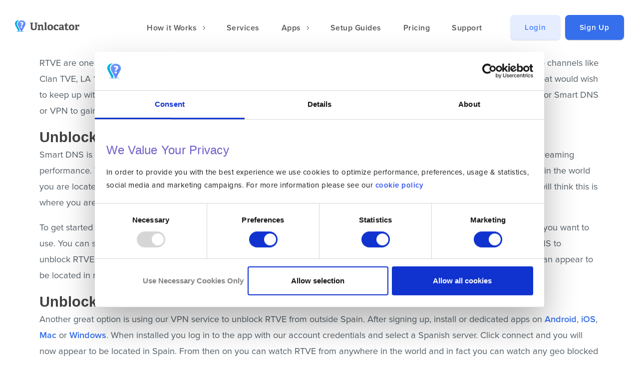

--- FILE ---
content_type: text/html; charset=UTF-8
request_url: https://unlocator.com/searchtag/24h/
body_size: 14151
content:
<!DOCTYPE html>
<html lang="en-US" class="no-js no-svg">
<head>
<link rel="stylesheet" href="https://cdnjs.cloudflare.com/ajax/libs/slick-carousel/1.8.1/slick.min.css">
<link rel="stylesheet" href="https://cdnjs.cloudflare.com/ajax/libs/jquery-selectric/1.13.0/selectric.min.css">
<script>function getCookie(name){
var nameEQ=name + "=";
var ca=document.cookie.split(';');
for (var i=0; i < ca.length; i++){
var c=ca[i];
while (c.charAt(0)==' ') c=c.substring(1, c.length);
if(c.indexOf(nameEQ)==0) return c.substring(nameEQ.length, c.length);
}
return null;
}
(function(w, d, s, l, i){
w[l]=w[l]||[];
w[l].push({
'gtm.start': new Date().getTime(),
event: 'gtm.js'
});
var f=d.getElementsByTagName(s)[0],
j=d.createElement(s),
dl=l!='dataLayer' ? '&l=' + l:'';
j.async=true;
j.src =
'https://www.googletagmanager.com/gtm.js?id=' + i + dl;
f.parentNode.insertBefore(j, f);
})(window, document, 'script', 'dataLayer', 'GTM-WFLHDTV');</script>
<title>24H Archives - Unlocator</title>
<meta charset="UTF-8">
<meta http-equiv="X-UA-Compatible" content="IE=edge,chrome=1">
<meta name="viewport" content="width=device-width, initial-scale=1, maximum-scale=5">
<meta name='robots' content='noindex, follow'/>
<meta property="og:locale" content="en_US"/>
<meta property="og:type" content="article"/>
<meta property="og:title" content="24H Archives"/>
<meta property="og:url" content="https://unlocator.com/searchtag/24h/"/>
<meta property="og:site_name" content="Unlocator"/>
<meta property="og:image" content="https://unlocator.com/wp-content/uploads/2019/05/unlocatoricon.jpg"/>
<meta property="og:image:width" content="1200"/>
<meta property="og:image:height" content="630"/>
<meta property="og:image:type" content="image/jpeg"/>
<meta name="twitter:card" content="summary_large_image"/>
<meta name="twitter:site" content="@unlocator"/>
<script type="application/ld+json" class="yoast-schema-graph">{"@context":"https://schema.org","@graph":[{"@type":"CollectionPage","@id":"https://unlocator.com/searchtag/24h/","url":"https://unlocator.com/searchtag/24h/","name":"24H Archives - Unlocator","isPartOf":{"@id":"https://unlocator.com/#website"},"primaryImageOfPage":{"@id":"https://unlocator.com/searchtag/24h/#primaryimage"},"image":{"@id":"https://unlocator.com/searchtag/24h/#primaryimage"},"thumbnailUrl":"https://unlocator.com/wp-content/uploads/2014/12/122-RTVE.svg","inLanguage":"en-US"},{"@type":"ImageObject","inLanguage":"en-US","@id":"https://unlocator.com/searchtag/24h/#primaryimage","url":"https://unlocator.com/wp-content/uploads/2014/12/122-RTVE.svg","contentUrl":"https://unlocator.com/wp-content/uploads/2014/12/122-RTVE.svg","caption":"Watch RTVE Outside of Spain"},{"@type":"WebSite","@id":"https://unlocator.com/#website","url":"https://unlocator.com/","name":"Unlocator","description":"Top rated VPN - Instant privacy and security","publisher":{"@id":"https://unlocator.com/#organization"},"potentialAction":[{"@type":"SearchAction","target":{"@type":"EntryPoint","urlTemplate":"https://unlocator.com/?s={search_term_string}"},"query-input":{"@type":"PropertyValueSpecification","valueRequired":true,"valueName":"search_term_string"}}],"inLanguage":"en-US"},{"@type":"Organization","@id":"https://unlocator.com/#organization","name":"Unlocator","url":"https://unlocator.com/","logo":{"@type":"ImageObject","inLanguage":"en-US","@id":"https://unlocator.com/#/schema/logo/image/","url":"https://unlocator.com/wp-content/uploads/2022/11/logo.svg","contentUrl":"https://unlocator.com/wp-content/uploads/2022/11/logo.svg","width":104,"height":20,"caption":"Unlocator"},"image":{"@id":"https://unlocator.com/#/schema/logo/image/"},"sameAs":["https://facebbook.com/unlocator","https://x.com/unlocator","https://www.youtube.com/channel/UCWTenmh1NlY1qXizgoHJK-g"],"description":"Fast and easy to use VPN for all types of devices. Top rated protection for the whole house hold.","email":"info@unlocator.com","ownershipFundingInfo":"https://unlocator.com/about-unlocator/"}]}</script>
<link rel="alternate" type="application/rss+xml" title="Unlocator &raquo; 24H Searchtag Feed" href="https://unlocator.com/searchtag/24h/feed/"/>
<style id='wp-img-auto-sizes-contain-inline-css'>img:is([sizes=auto i],[sizes^="auto," i]){contain-intrinsic-size:3000px 1500px}</style>
<link rel="stylesheet" type="text/css" href="//unlocator.com/wp-content/cache/wpfc-minified/quta47rl/hq80c.css" media="all"/>
<style id='global-styles-inline-css'>:root{--wp--preset--aspect-ratio--square:1;--wp--preset--aspect-ratio--4-3:4/3;--wp--preset--aspect-ratio--3-4:3/4;--wp--preset--aspect-ratio--3-2:3/2;--wp--preset--aspect-ratio--2-3:2/3;--wp--preset--aspect-ratio--16-9:16/9;--wp--preset--aspect-ratio--9-16:9/16;--wp--preset--color--black:#000000;--wp--preset--color--cyan-bluish-gray:#abb8c3;--wp--preset--color--white:#ffffff;--wp--preset--color--pale-pink:#f78da7;--wp--preset--color--vivid-red:#cf2e2e;--wp--preset--color--luminous-vivid-orange:#ff6900;--wp--preset--color--luminous-vivid-amber:#fcb900;--wp--preset--color--light-green-cyan:#7bdcb5;--wp--preset--color--vivid-green-cyan:#00d084;--wp--preset--color--pale-cyan-blue:#8ed1fc;--wp--preset--color--vivid-cyan-blue:#0693e3;--wp--preset--color--vivid-purple:#9b51e0;--wp--preset--gradient--vivid-cyan-blue-to-vivid-purple:linear-gradient(135deg,rgb(6,147,227) 0%,rgb(155,81,224) 100%);--wp--preset--gradient--light-green-cyan-to-vivid-green-cyan:linear-gradient(135deg,rgb(122,220,180) 0%,rgb(0,208,130) 100%);--wp--preset--gradient--luminous-vivid-amber-to-luminous-vivid-orange:linear-gradient(135deg,rgb(252,185,0) 0%,rgb(255,105,0) 100%);--wp--preset--gradient--luminous-vivid-orange-to-vivid-red:linear-gradient(135deg,rgb(255,105,0) 0%,rgb(207,46,46) 100%);--wp--preset--gradient--very-light-gray-to-cyan-bluish-gray:linear-gradient(135deg,rgb(238,238,238) 0%,rgb(169,184,195) 100%);--wp--preset--gradient--cool-to-warm-spectrum:linear-gradient(135deg,rgb(74,234,220) 0%,rgb(151,120,209) 20%,rgb(207,42,186) 40%,rgb(238,44,130) 60%,rgb(251,105,98) 80%,rgb(254,248,76) 100%);--wp--preset--gradient--blush-light-purple:linear-gradient(135deg,rgb(255,206,236) 0%,rgb(152,150,240) 100%);--wp--preset--gradient--blush-bordeaux:linear-gradient(135deg,rgb(254,205,165) 0%,rgb(254,45,45) 50%,rgb(107,0,62) 100%);--wp--preset--gradient--luminous-dusk:linear-gradient(135deg,rgb(255,203,112) 0%,rgb(199,81,192) 50%,rgb(65,88,208) 100%);--wp--preset--gradient--pale-ocean:linear-gradient(135deg,rgb(255,245,203) 0%,rgb(182,227,212) 50%,rgb(51,167,181) 100%);--wp--preset--gradient--electric-grass:linear-gradient(135deg,rgb(202,248,128) 0%,rgb(113,206,126) 100%);--wp--preset--gradient--midnight:linear-gradient(135deg,rgb(2,3,129) 0%,rgb(40,116,252) 100%);--wp--preset--font-size--small:13px;--wp--preset--font-size--medium:20px;--wp--preset--font-size--large:36px;--wp--preset--font-size--x-large:42px;--wp--preset--spacing--20:0.44rem;--wp--preset--spacing--30:0.67rem;--wp--preset--spacing--40:1rem;--wp--preset--spacing--50:1.5rem;--wp--preset--spacing--60:2.25rem;--wp--preset--spacing--70:3.38rem;--wp--preset--spacing--80:5.06rem;--wp--preset--shadow--natural:6px 6px 9px rgba(0, 0, 0, 0.2);--wp--preset--shadow--deep:12px 12px 50px rgba(0, 0, 0, 0.4);--wp--preset--shadow--sharp:6px 6px 0px rgba(0, 0, 0, 0.2);--wp--preset--shadow--outlined:6px 6px 0px -3px rgb(255, 255, 255), 6px 6px rgb(0, 0, 0);--wp--preset--shadow--crisp:6px 6px 0px rgb(0, 0, 0);}:where(.is-layout-flex){gap:0.5em;}:where(.is-layout-grid){gap:0.5em;}body .is-layout-flex{display:flex;}.is-layout-flex{flex-wrap:wrap;align-items:center;}.is-layout-flex > :is(*, div){margin:0;}body .is-layout-grid{display:grid;}.is-layout-grid > :is(*, div){margin:0;}:where(.wp-block-columns.is-layout-flex){gap:2em;}:where(.wp-block-columns.is-layout-grid){gap:2em;}:where(.wp-block-post-template.is-layout-flex){gap:1.25em;}:where(.wp-block-post-template.is-layout-grid){gap:1.25em;}.has-black-color{color:var(--wp--preset--color--black) !important;}.has-cyan-bluish-gray-color{color:var(--wp--preset--color--cyan-bluish-gray) !important;}.has-white-color{color:var(--wp--preset--color--white) !important;}.has-pale-pink-color{color:var(--wp--preset--color--pale-pink) !important;}.has-vivid-red-color{color:var(--wp--preset--color--vivid-red) !important;}.has-luminous-vivid-orange-color{color:var(--wp--preset--color--luminous-vivid-orange) !important;}.has-luminous-vivid-amber-color{color:var(--wp--preset--color--luminous-vivid-amber) !important;}.has-light-green-cyan-color{color:var(--wp--preset--color--light-green-cyan) !important;}.has-vivid-green-cyan-color{color:var(--wp--preset--color--vivid-green-cyan) !important;}.has-pale-cyan-blue-color{color:var(--wp--preset--color--pale-cyan-blue) !important;}.has-vivid-cyan-blue-color{color:var(--wp--preset--color--vivid-cyan-blue) !important;}.has-vivid-purple-color{color:var(--wp--preset--color--vivid-purple) !important;}.has-black-background-color{background-color:var(--wp--preset--color--black) !important;}.has-cyan-bluish-gray-background-color{background-color:var(--wp--preset--color--cyan-bluish-gray) !important;}.has-white-background-color{background-color:var(--wp--preset--color--white) !important;}.has-pale-pink-background-color{background-color:var(--wp--preset--color--pale-pink) !important;}.has-vivid-red-background-color{background-color:var(--wp--preset--color--vivid-red) !important;}.has-luminous-vivid-orange-background-color{background-color:var(--wp--preset--color--luminous-vivid-orange) !important;}.has-luminous-vivid-amber-background-color{background-color:var(--wp--preset--color--luminous-vivid-amber) !important;}.has-light-green-cyan-background-color{background-color:var(--wp--preset--color--light-green-cyan) !important;}.has-vivid-green-cyan-background-color{background-color:var(--wp--preset--color--vivid-green-cyan) !important;}.has-pale-cyan-blue-background-color{background-color:var(--wp--preset--color--pale-cyan-blue) !important;}.has-vivid-cyan-blue-background-color{background-color:var(--wp--preset--color--vivid-cyan-blue) !important;}.has-vivid-purple-background-color{background-color:var(--wp--preset--color--vivid-purple) !important;}.has-black-border-color{border-color:var(--wp--preset--color--black) !important;}.has-cyan-bluish-gray-border-color{border-color:var(--wp--preset--color--cyan-bluish-gray) !important;}.has-white-border-color{border-color:var(--wp--preset--color--white) !important;}.has-pale-pink-border-color{border-color:var(--wp--preset--color--pale-pink) !important;}.has-vivid-red-border-color{border-color:var(--wp--preset--color--vivid-red) !important;}.has-luminous-vivid-orange-border-color{border-color:var(--wp--preset--color--luminous-vivid-orange) !important;}.has-luminous-vivid-amber-border-color{border-color:var(--wp--preset--color--luminous-vivid-amber) !important;}.has-light-green-cyan-border-color{border-color:var(--wp--preset--color--light-green-cyan) !important;}.has-vivid-green-cyan-border-color{border-color:var(--wp--preset--color--vivid-green-cyan) !important;}.has-pale-cyan-blue-border-color{border-color:var(--wp--preset--color--pale-cyan-blue) !important;}.has-vivid-cyan-blue-border-color{border-color:var(--wp--preset--color--vivid-cyan-blue) !important;}.has-vivid-purple-border-color{border-color:var(--wp--preset--color--vivid-purple) !important;}.has-vivid-cyan-blue-to-vivid-purple-gradient-background{background:var(--wp--preset--gradient--vivid-cyan-blue-to-vivid-purple) !important;}.has-light-green-cyan-to-vivid-green-cyan-gradient-background{background:var(--wp--preset--gradient--light-green-cyan-to-vivid-green-cyan) !important;}.has-luminous-vivid-amber-to-luminous-vivid-orange-gradient-background{background:var(--wp--preset--gradient--luminous-vivid-amber-to-luminous-vivid-orange) !important;}.has-luminous-vivid-orange-to-vivid-red-gradient-background{background:var(--wp--preset--gradient--luminous-vivid-orange-to-vivid-red) !important;}.has-very-light-gray-to-cyan-bluish-gray-gradient-background{background:var(--wp--preset--gradient--very-light-gray-to-cyan-bluish-gray) !important;}.has-cool-to-warm-spectrum-gradient-background{background:var(--wp--preset--gradient--cool-to-warm-spectrum) !important;}.has-blush-light-purple-gradient-background{background:var(--wp--preset--gradient--blush-light-purple) !important;}.has-blush-bordeaux-gradient-background{background:var(--wp--preset--gradient--blush-bordeaux) !important;}.has-luminous-dusk-gradient-background{background:var(--wp--preset--gradient--luminous-dusk) !important;}.has-pale-ocean-gradient-background{background:var(--wp--preset--gradient--pale-ocean) !important;}.has-electric-grass-gradient-background{background:var(--wp--preset--gradient--electric-grass) !important;}.has-midnight-gradient-background{background:var(--wp--preset--gradient--midnight) !important;}.has-small-font-size{font-size:var(--wp--preset--font-size--small) !important;}.has-medium-font-size{font-size:var(--wp--preset--font-size--medium) !important;}.has-large-font-size{font-size:var(--wp--preset--font-size--large) !important;}.has-x-large-font-size{font-size:var(--wp--preset--font-size--x-large) !important;}</style>
<style id='classic-theme-styles-inline-css'>.wp-block-button__link{color:#fff;background-color:#32373c;border-radius:9999px;box-shadow:none;text-decoration:none;padding:calc(.667em + 2px) calc(1.333em + 2px);font-size:1.125em}.wp-block-file__button{background:#32373c;color:#fff;text-decoration:none}</style>
<link rel="stylesheet" type="text/css" href="//unlocator.com/wp-content/cache/wpfc-minified/1cu35j9k/hq80c.css" media="all"/>
<link rel="stylesheet" type="text/css" href="//unlocator.com/wp-content/cache/wpfc-minified/1e66vrk8/hq80c.css" media="screen"/>
<link rel="https://api.w.org/" href="https://unlocator.com/wp-json/"/><link rel="alternate" title="JSON" type="application/json" href="https://unlocator.com/wp-json/wp/v2/searchtag/81"/><link rel="EditURI" type="application/rsd+xml" title="RSD" href="https://unlocator.com/xmlrpc.php?rsd"/>
<style id="wpp-loading-animation-styles">@-webkit-keyframes bgslide{from{background-position-x:0}to{background-position-x:-200%}}@keyframes bgslide{from{background-position-x:0}to{background-position-x:-200%}}.wpp-widget-block-placeholder,.wpp-shortcode-placeholder{margin:0 auto;width:60px;height:3px;background:#dd3737;background:linear-gradient(90deg,#dd3737 0%,#571313 10%,#dd3737 100%);background-size:200% auto;border-radius:3px;-webkit-animation:bgslide 1s infinite linear;animation:bgslide 1s infinite linear}</style>
<link rel="stylesheet" href="https://use.typekit.net/gfu0ulb.css">
<meta name="apple-itunes-app" content="app-id=1397381310">
<script data-wpfc-render="false">var Wpfcll={s:[],osl:0,scroll:false,i:function(){Wpfcll.ss();window.addEventListener('load',function(){let observer=new MutationObserver(mutationRecords=>{Wpfcll.osl=Wpfcll.s.length;Wpfcll.ss();if(Wpfcll.s.length > Wpfcll.osl){Wpfcll.ls(false);}});observer.observe(document.getElementsByTagName("html")[0],{childList:true,attributes:true,subtree:true,attributeFilter:["src"],attributeOldValue:false,characterDataOldValue:false});Wpfcll.ls(true);});window.addEventListener('scroll',function(){Wpfcll.scroll=true;Wpfcll.ls(false);});window.addEventListener('resize',function(){Wpfcll.scroll=true;Wpfcll.ls(false);});window.addEventListener('click',function(){Wpfcll.scroll=true;Wpfcll.ls(false);});},c:function(e,pageload){var w=document.documentElement.clientHeight || body.clientHeight;var n=0;if(pageload){n=0;}else{n=(w > 800) ? 800:200;n=Wpfcll.scroll ? 800:n;}var er=e.getBoundingClientRect();var t=0;var p=e.parentNode ? e.parentNode:false;if(typeof p.getBoundingClientRect=="undefined"){var pr=false;}else{var pr=p.getBoundingClientRect();}if(er.x==0 && er.y==0){for(var i=0;i < 10;i++){if(p){if(pr.x==0 && pr.y==0){if(p.parentNode){p=p.parentNode;}if(typeof p.getBoundingClientRect=="undefined"){pr=false;}else{pr=p.getBoundingClientRect();}}else{t=pr.top;break;}}};}else{t=er.top;}if(w - t+n > 0){return true;}return false;},r:function(e,pageload){var s=this;var oc,ot;try{oc=e.getAttribute("data-wpfc-original-src");ot=e.getAttribute("data-wpfc-original-srcset");originalsizes=e.getAttribute("data-wpfc-original-sizes");if(s.c(e,pageload)){if(oc || ot){if(e.tagName=="DIV" || e.tagName=="A" || e.tagName=="SPAN"){e.style.backgroundImage="url("+oc+")";e.removeAttribute("data-wpfc-original-src");e.removeAttribute("data-wpfc-original-srcset");e.removeAttribute("onload");}else{if(oc){e.setAttribute('src',oc);}if(ot){e.setAttribute('srcset',ot);}if(originalsizes){e.setAttribute('sizes',originalsizes);}if(e.getAttribute("alt") && e.getAttribute("alt")=="blank"){e.removeAttribute("alt");}e.removeAttribute("data-wpfc-original-src");e.removeAttribute("data-wpfc-original-srcset");e.removeAttribute("data-wpfc-original-sizes");e.removeAttribute("onload");if(e.tagName=="IFRAME"){var y="https://www.youtube.com/embed/";if(navigator.userAgent.match(/\sEdge?\/\d/i)){e.setAttribute('src',e.getAttribute("src").replace(/.+\/templates\/youtube\.html\#/,y));}e.onload=function(){if(typeof window.jQuery !="undefined"){if(jQuery.fn.fitVids){jQuery(e).parent().fitVids({customSelector:"iframe[src]"});}}var s=e.getAttribute("src").match(/templates\/youtube\.html\#(.+)/);if(s){try{var i=e.contentDocument || e.contentWindow;if(i.location.href=="about:blank"){e.setAttribute('src',y+s[1]);}}catch(err){e.setAttribute('src',y+s[1]);}}}}}}else{if(e.tagName=="NOSCRIPT"){if(typeof window.jQuery !="undefined"){if(jQuery(e).attr("data-type")=="wpfc"){e.removeAttribute("data-type");jQuery(e).after(jQuery(e).text());}}}}}}catch(error){console.log(error);console.log("==>",e);}},ss:function(){var i=Array.prototype.slice.call(document.getElementsByTagName("img"));var f=Array.prototype.slice.call(document.getElementsByTagName("iframe"));var d=Array.prototype.slice.call(document.getElementsByTagName("div"));var a=Array.prototype.slice.call(document.getElementsByTagName("a"));var s=Array.prototype.slice.call(document.getElementsByTagName("span"));var n=Array.prototype.slice.call(document.getElementsByTagName("noscript"));this.s=i.concat(f).concat(d).concat(a).concat(s).concat(n);},ls:function(pageload){var s=this;[].forEach.call(s.s,function(e,index){s.r(e,pageload);});}};document.addEventListener('DOMContentLoaded',function(){wpfci();});function wpfci(){Wpfcll.i();}</script>
</head><body class="archive tax-searchtag term-24h term-81 wp-theme-unlocator2018_test_design channel-rtve">
<noscript>
<iframe onload="Wpfcll.r(this,true);" data-wpfc-original-src="https://www.googletagmanager.com/ns.html?id=GTM-WFLHDTV"
height="0" width="0" style="display:none;visibility:hidden"></iframe>
</noscript>
<div class="site">
<header class="globalNav noDropdownTransition advmenu">
<div class="container-wide navigation-top">
<ul class="navRoot">
<li class="navSection logo"> <a href="https://unlocator.com/" class="rootLink item-home colorize logo" title="Unlocator" rel="home"> <img class="logo" src="https://unlocator.com/wp-content/uploads/2019/05/logo.svg" alt="Unlocator"/> </a> </li>
<li class="navSection primary"> <a href="#" class="rootLink hasDropdown colorize" data-dropdown="how-it-works"> How it Works </a> <a class="rootLink colorize" data-dropdown="channels" id="channels" href="/channels/"> Services </a> <a href="#" class="rootLink hasDropdown colorize" data-dropdown="apps"> Apps </a> <a class="rootLink colorize" data-dropdown="setup-guides" id="setupguides" href="/setup/"> Setup Guides </a> <a class="rootLink colorize" data-dropdown="pricing" href="/account/signup/user"> Pricing </a> <a class="rootLink colorize" data-dropdown="support" href="https://support.unlocator.com/"> Support </a> </li>
<li class="navSection secondary"> <a class="rootLink btn btn-ltblue" href="/account/login/index">Login</a> <a class="rootLink btn btn-blue" href="/account/signup/user" id="mobbtn">Sign Up</a> </li>
<li class="navSection mobile">
<span class="rootLink item-mobileMenu colorize">
<h2>Menu</h2>
</span>
<div class="popupnav">
<div class="popupContainer">
<span class="popupCloseButton">Close</span>
<div class="mobilePrimaryNav">
<div class="mobileNavList"> <ul> <li><a class="linkContainer" href="/vpn/">VPN</a></li> <li><a class="linkContainer item-green" href="" id="deviceLink">VPN for </a></li> <li><a class="linkContainer" href="/vpn-apps/">All VPN Apps</a></li> </ul> <ul> <li><a class="linkContainer" href="/smart-dns/">Smart DNS</a></li> <li><a class="linkContainer" href="/channels/">Channels & Devices</a></li> <li><a class="linkContainer" href="/setup/">Setup Guides</a></li> <li><a class="linkContainer" href="/unlocator-hybrid/">Unlocator Hybrid</a></li> </ul></div></div><div class="mobileSecondaryNav"> <ul> <li><a href="/internet-privacy/">Internet Privacy</a></li> <li><a href="/private-ip/">Private IP</a></li> <li><a href="/streaming-media/">Streaming Media</a></li> </ul> <ul> <li><a href="/account/signup/user">Pricing</a></li> <li><a href="https://support.unlocator.com">Support</a></li> <li><a href="/about-unlocator/">About Us</a></li> <li><a href="/blog/">Blog</a></li> </ul></div><a class="mobileCTA" href="/what-is-vpn-and-smart-dns/">VPN & Smart DNS Compared</a></div></div></li>
</ul></div><div class="dropdownRoot">
<div class="dropdownBackground">
<div class="alternateBackground"></div></div><div class="dropdownArrow"></div><div class="dropdownContainer">
<div class="dropdownSection left" data-dropdown="how-it-works">
<div class="dropdownContent">
<div class="linkGroup columnsGroup">
<div class="columnsList"> <ul> <li> <a class="linkContainer main-subheader" href="/vpn/"> VPN </a> <a class="linkContainer" href="/internet-privacy/"> Internet Privacy </a> <a class="linkContainer" href="/private-ip/"> Private IP </a> <a class="linkContainer" href="/streaming-media/"> Streaming Media </a> </li> <li> <a class="linkContainer main-subheader" href="/smart-dns/"> Smart DNS </a> <a class="linkContainer" href="/channels/"> Channels & Devices </a> <a class="linkContainer" href="/setup/"> Setup Guides </a> <a class="linkContainer" href="/unlocator-hybrid/"> Unlocator Hybrid </a> </li> </ul></div></div><ul class="linkGroup linkList prodsubGroup">
<li> <p class="linkSub">When to use what? </p> <a class="linkContainer main-subheader" href="/what-is-vpn-and-smart-dns/"> VPN & Smart DNS Compared</a> </li>
</ul></div></div><div class="dropdownSection active" data-dropdown="apps">
<div class="dropdownContent">
<div class="linkGroup columnsGroup">
<div class="columnsList"> <ul> <li> <a class="linkContainer main-subheader" href="/vpn-apps/"> VPN Apps </a> <a class="linkContainer" href="/vpn-for-amazon-fire/"> Amazon </a> <a class="linkContainer" href="/vpn-for-android/"> Android </a> <a class="linkContainer" href="/vpn-for-huawei"> Huawei </a> <a class="linkContainer" href="/vpn-for-ios/"> iOS </a> <a class="linkContainer" href="/vpn-for-mac/"> Mac </a> <a class="linkContainer" href="/vpn-for-windows/"> Windows </a> <a class="linkContainer" href="/vpn-for-visionpro/"> Vision Pro </a> <a class="linkContainer" href="https://support.unlocator.com"> Manual Setup </a> </li> </ul></div></div></div></div></div><style>.am-form-1 .form-group input[type=submit]{background-color:#6E9DFC !important;color:#ffffff;box-shadow:20px 30px 50px 0 rgba(110, 157, 252, 0) !important;transition:background-color 300ms ease, color 300ms ease, box-shadow 300ms ease;width:initial;padding:16px 20px;line-height:1em;border-radius:50px;}
.icon.diners{background-image:url(/wp-content/themes/unlocator2018_test_design/assets/img/icons/diners.svg);}
.icon.jcb{background-image:url(/wp-content/themes/unlocator2018_test_design/assets/img/icons/jcb.svg);}</style>
</header>
<div class="site-content">
<main class="page-main" role="main">
<div class="main-content page-content">
<div class="container"> <p>RTVE are one of the largest and most popular television channels in Spain. Being a national broadcaster, they give you access to channels like Clan TVE, LA 1, WTA Tour, Teledeporte, LA 2, 24H as well as the Champions League. It therefore makes sense that a Spanish expat would wish to keep up with their favorite shows even while abroad. Since RTVE is geo blocked outside Spain you need to use either Unlocator Smart DNS or VPN to gain access. We will run you trough the two options to get you started.</p> <h2>Unblock RTVE Using Unlocator Smart DNS</h2> <p>Smart DNS is one of the most popular methods to unblock RTVE. The reason being that it&#8217;s simple to set up and you get great streaming performance. When using our Smart DNS we will make sure that RTVE will always see you located in Spain regardless of where in the world you are located. We do this by redirection the small data requests coming from RTVE via our Spanish servers. As a result RTVE will think this is where you are located as well.</p> <p>To get started all you need to do is <a title="Unlocator Account" href="/account/signup">create an Unlocator account</a> and then head on over to the <a title="Setup guides for Unlocator" href="/setup/">setup guides</a> and find the device you want to use. You can see a list of devices supported by our Smart DNS when watching RTVE <a href="#devices">here</a>. The great thing about using Smart DNS to unblock RTVE is that it will not only unblock RTVE but any of the large streaming services. Since we do it on a pr. site basis you can appear to be located in multiple locations as well. So you can watch RTVE and BBC iPlayer from the UK at the same time.</p> <h2>Unblock RTVE With VPN</h2> <p>Another great option is using our VPN service to unblock RTVE from outside Spain. After signing up, install or dedicated apps on <a title="Get the Unlocator VPN app for Android" href="/vpn-for-android/">Android</a>, <a title="Get the Unlocator VPN app for iOS" href="/vpn-for-ios/">iOS</a>, <a title="Get the Unlocator VPN app for Mac" href="/vpn-for-mac/">Mac</a> or <a title="Get the Unlocator VPN app for Windows" href="/vpn-for-windows/">Windows</a>. When installed you log in to the app with our account credentials and select a Spanish server. Click connect and you will now appear to be located in Spain. From then on you can watch RTVE from anywhere in the world and in fact you can watch any geo blocked Spanish service as all your traffic is encrypted and routed through our Spanish server. So this is will work with not just RTVE. If you need to unblock services from another country then you simply select a new country in the app and connect. It&#8217;s that easy.</p> <p>On top of the ease of use you also get enhanced security and privacy by using VPN. This is because your real IP address is hidden and your data traffic is hidden. This means that you become anonymous when surfing the web.</p> <p>The added security is particular important if you are traveling and connect to WiFi at your hotel. The reason is that public WiFi networks like the ones you find at hotels, airports, cafes, restaurants, conferences, schools and the likes are often frequented by individuals trying to harvest private data from connected devices. So if you value your privacy then VPN is a must when outside of your own home network.</p></div></div></main></div><div class="roundbottom"></div><footer class="site-footer">
<div class="container">
<div class="row">
<div class="col-md-9">
<div class="row main-footer-nav">
<div class="col-md-3"> <h3>VPN</h3> <ul id="menu-footer-menu-4"><li id="menu-item-2989" class="menu-item menu-item-type-post_type menu-item-object-page menu-item-2989"><a href="https://unlocator.com/unlocator-hybrid/">Unlocator Hybrid</a></li> <li id="menu-item-2006" class="menu-item menu-item-type-post_type menu-item-object-page menu-item-2006"><a href="https://unlocator.com/private-ip/">Protect Your Privacy Online with a Private IP</a></li> <li id="menu-item-2009" class="menu-item menu-item-type-post_type menu-item-object-page menu-item-2009"><a href="https://unlocator.com/internet-privacy/">Internet Privacy</a></li> <li id="menu-item-2010" class="menu-item menu-item-type-post_type menu-item-object-page menu-item-2010"><a href="https://unlocator.com/vpn-apps/">VPN Apps</a></li> </ul></div><div class="col-md-3"> <h3>DNS Setup</h3> <ul id="menu-footer-menu-1"><li id="menu-item-137" class="menu-item menu-item-type-custom menu-item-object-custom menu-item-137"><a href="/setup/#gaming-consoles" title="Setup Gaming Consoles with Unlocator">Gaming Consoles</a></li> <li id="menu-item-144" class="menu-item menu-item-type-custom menu-item-object-custom menu-item-144"><a href="/setup/#media-players" title="Setup Media Players with Unlocator">Media Players</a></li> <li id="menu-item-128" class="menu-item menu-item-type-custom menu-item-object-custom menu-item-128"><a href="/setup/#operating-systems" title="Setup Operating Systems with Unlocator">Operating Systems</a></li> <li id="menu-item-143" class="menu-item menu-item-type-custom menu-item-object-custom menu-item-143"><a href="/setup/#phones-tablets" title="Setup Phones &#038; Tablets with Unlocator">Phones &#038; Tablets</a></li> <li id="menu-item-136" class="menu-item menu-item-type-custom menu-item-object-custom menu-item-136"><a href="/setup/#routers" title="Setup Routers with Unlocator">Routers</a></li> <li id="menu-item-145" class="menu-item menu-item-type-custom menu-item-object-custom menu-item-145"><a href="/setup/#smart-tvs" title="SetupSmart TVs with Unlocator">Smart TVs</a></li> </ul></div><div class="col-md-3"> <h3>Company</h3> <ul id="menu-footer-menu-3"><li id="menu-item-150" class="menu-item menu-item-type-custom menu-item-object-custom menu-item-150"><a href="https://support.unlocator.com">Support</a></li> <li id="menu-item-149" class="menu-item menu-item-type-post_type menu-item-object-page current_page_parent menu-item-149"><a href="https://unlocator.com/blog/">Blog</a></li> <li id="menu-item-231" class="menu-item menu-item-type-custom menu-item-object-custom menu-item-231"><a href="https://www.facebook.com/Unlocator">Facebook</a></li> <li id="menu-item-232" class="menu-item menu-item-type-custom menu-item-object-custom menu-item-232"><a href="https://twitter.com/unlocator">Twitter</a></li> <li id="menu-item-153" class="menu-item menu-item-type-post_type menu-item-object-page menu-item-153"><a href="https://unlocator.com/about-unlocator/">About Us</a></li> <li id="menu-item-148" class="menu-item menu-item-type-post_type menu-item-object-page menu-item-148"><a href="https://unlocator.com/affiliates/">Affiliates</a></li> </ul></div></div></div><div class="col-md-3">
<h3>We Accept</h3>
<div style="text-align: center"> <img style="width: 30px;margin: 0 3px;" src="https://unlocator.com/wp-content/themes/unlocator2018_test_design/assets/img/icons/mastercard.svg" alt="Mastercard"> <img style="width: 30px;margin: 0 3px;" src="https://unlocator.com/wp-content/themes/unlocator2018_test_design/assets/img/icons/visa.svg" alt="Visa"> <img onload="Wpfcll.r(this,true);" src="https://unlocator.com/wp-content/plugins/wp-fastest-cache-premium/pro/images/blank.gif" style="width: 30px;margin: 0 3px;" data-wpfc-original-src="https://unlocator.com/wp-content/themes/unlocator2018_test_design/assets/img/icons/maestro.svg" alt="Maestro"> <img onload="Wpfcll.r(this,true);" src="https://unlocator.com/wp-content/plugins/wp-fastest-cache-premium/pro/images/blank.gif" style="width: 30px;margin: 0 3px;" data-wpfc-original-src="https://unlocator.com/wp-content/themes/unlocator2018_test_design/assets/img/icons/amex.svg" alt="American Express"> <img onload="Wpfcll.r(this,true);" src="https://unlocator.com/wp-content/plugins/wp-fastest-cache-premium/pro/images/blank.gif" style="width: 30px;margin: 0 3px;" data-wpfc-original-src="https://unlocator.com/wp-content/themes/unlocator2018_test_design/assets/img/icons/discover.svg" alt="Discover"> <img onload="Wpfcll.r(this,true);" src="https://unlocator.com/wp-content/plugins/wp-fastest-cache-premium/pro/images/blank.gif" style="width: 30px;margin: 0 3px;" data-wpfc-original-src="https://unlocator.com/wp-content/themes/unlocator2018_test_design/assets/img/icons/diners.svg" alt="Diners Club"> <img onload="Wpfcll.r(this,true);" src="https://unlocator.com/wp-content/plugins/wp-fastest-cache-premium/pro/images/blank.gif" style="width: 30px;margin: 0 3px;" data-wpfc-original-src="https://unlocator.com/wp-content/themes/unlocator2018_test_design/assets/img/icons/jcb.svg" alt="JCB"> <img onload="Wpfcll.r(this,true);" src="https://unlocator.com/wp-content/plugins/wp-fastest-cache-premium/pro/images/blank.gif" style="width: 30px;margin: 0 3px;" data-wpfc-original-src="https://unlocator.com/wp-content/themes/unlocator2018_test_design/assets/img/icons/unionpay.svg" alt="UnionPay"> <img onload="Wpfcll.r(this,true);" src="https://unlocator.com/wp-content/plugins/wp-fastest-cache-premium/pro/images/blank.gif" style="width: 30px;margin: 0 3px;" data-wpfc-original-src="https://unlocator.com/wp-content/themes/unlocator2018_test_design/assets/img/icons/mada.svg" alt="Mada"> <img onload="Wpfcll.r(this,true);" src="https://unlocator.com/wp-content/plugins/wp-fastest-cache-premium/pro/images/blank.gif" style="width: 30px;margin: 0 3px;" data-wpfc-original-src="https://unlocator.com/wp-content/themes/unlocator2018_test_design/assets/img/icons/paypal.svg" alt="PayPal"> <img onload="Wpfcll.r(this,true);" src="https://unlocator.com/wp-content/plugins/wp-fastest-cache-premium/pro/images/blank.gif" style="height: 24px;margin: 0 3px;" data-wpfc-original-src="https://unlocator.com/wp-content/themes/unlocator2018_test_design/assets/img/icons/google-pay-mark.svg" alt="GPay"> <img onload="Wpfcll.r(this,true);" src="https://unlocator.com/wp-content/plugins/wp-fastest-cache-premium/pro/images/blank.gif" style="height: 24px;margin: 0 3px;" data-wpfc-original-src="https://unlocator.com/wp-content/themes/unlocator2018_test_design/assets/img/icons/Apple_Pay_Mark.svg" alt="Apple Pay"></div><div class="storeicons"> <h3>Get the Apps</h3> <a href="https://itunes.apple.com/app/id1397381310"><img onload="Wpfcll.r(this,true);" src="https://unlocator.com/wp-content/plugins/wp-fastest-cache-premium/pro/images/blank.gif" data-wpfc-original-src="https://unlocator.com/wp-content/themes/unlocator2018_test_design/assets/img/footer/app_store.svg" alt="Download on the App Store"/></a> <a href="https://play.google.com/store/apps/details?id=com.unlocator.unlocator"><img onload="Wpfcll.r(this,true);" src="https://unlocator.com/wp-content/plugins/wp-fastest-cache-premium/pro/images/blank.gif" data-wpfc-original-src="https://unlocator.com/wp-content/themes/unlocator2018_test_design/assets/img/footer/google_play.png" alt="Get it on Google Play"/></a> <a href="https://appgallery.huawei.com/app/C108654833"><img onload="Wpfcll.r(this,true);" src="https://unlocator.com/wp-content/plugins/wp-fastest-cache-premium/pro/images/blank.gif" data-wpfc-original-src="https://unlocator.com/wp-content/themes/unlocator2018_test_design/assets/img/footer/huawei.png" alt="Get it on Huawei app gallery" style="margin-top: 5px;"/></a></div></div><div class="copyrights">
<div class="row">
<div class="col-xs-1">
<div class="d-inline-block">
<div class="social-nav"> <ul class="menu"><li id="menu-item-1716" class="facebook menu-item menu-item-type-custom menu-item-object-custom menu-item-1716"><a href="https://facebook.com/unlocator"><span>Facebook</span></a></li> <li id="menu-item-1718" class="twitter menu-item menu-item-type-custom menu-item-object-custom menu-item-1718"><a href="https://twitter.com/unlocator"><span>Twitter</span></a></li> <li id="menu-item-1719" class="youtube menu-item menu-item-type-custom menu-item-object-custom menu-item-1719"><a href="https://www.youtube.com/channel/UCWTenmh1NlY1qXizgoHJK-g"><span>Youtube</span></a></li> </ul></div></div></div><div class="col-md-11">
<div class="d-inline-block">Copyright 2025 - Unlocator ApS • All trademarks and registered trademarks are the property of their respective owners. Unlocator™ is not affiliated with or endorsed by any service mentioned on our site. Unlocator is a VPN/DNS service designed to enhance online privacy and security. Please read the Unlocator • <a href="/terms-of-use">Terms of Use</a> • <a href="/cookie-policy">Cookie Policy</a> • <a href="privacy-policy">Privacy Policy</a></div></div></div></div></div></footer></div><noscript id="wpfc-google-fonts"><link href="https://fonts.googleapis.com/css?family=Lato:300,400,700,900" rel="stylesheet">
</noscript>
<script id="app-js-extra">var app_vars={"siteurl":"https://unlocator.com","checkout_success_slug":"checkout-success","lottie_connected":"https://unlocator.com/wp-content/themes/unlocator2018_test_design/assets/anim/connected.json","lottie_connecting":"https://unlocator.com/wp-content/themes/unlocator2018_test_design/assets/anim/connecting.json","lottie_disconnected":"https://unlocator.com/wp-content/themes/unlocator2018_test_design/assets/anim/disconnected.json","lottie_waves":"https://unlocator.com/wp-content/themes/unlocator2018_test_design/assets/anim/waves.json"};
//# sourceURL=app-js-extra</script>
<script id="Cookiebot" src="https://consent.cookiebot.com/uc.js" data-cbid="2e120544-2ba3-4d40-a691-f2a11fdccf03" data-blockingmode="auto"></script>
<script src="https://ajax.googleapis.com/ajax/libs/jquery/3.5.1/jquery.min.js"></script>
<script src="https://cdnjs.cloudflare.com/ajax/libs/platform/1.3.6/platform.min.js"></script>
<script src="https://cdnjs.cloudflare.com/ajax/libs/lottie-web/5.10.2/lottie.min.js"></script>
<script src="https://cdnjs.cloudflare.com/ajax/libs/slick-carousel/1.8.1/slick.min.js"></script>
<script src="https://cdnjs.cloudflare.com/ajax/libs/jquery-selectric/1.13.0/jquery.selectric.min.js"></script>
<script src="https://cdnjs.cloudflare.com/ajax/libs/jquery-validate/1.19.5/jquery.validate.min.js"></script>
<script>function handleAffiliatesFAQ(){
jQuery("section.faq .faq ul li a button").on("click", function(e){
jQuery(this).parent().trigger("click");
e.preventDefault();
});
jQuery("section.faq .faq ul li a").on("click", function(e){
if(jQuery(this).find("button:visible").length){
jQuery(this).parent().find("div").toggleClass("show");
jQuery(this).find("button:visible").toggleClass("collapsed");
}
e.preventDefault();
jQuery("section.faq .faq ul li a").removeClass("active");
jQuery(this).addClass("active");
var text=jQuery(this).parent().find(" > div").html();
jQuery("section.faq .answer > div").html(text);
});
jQuery("section.faq .faq ul li a").first().trigger("click");
}
jQuery(document).ready(function(){
handleAffiliatesFAQ();
});</script>
<script>function sendEverflowCookiesLandingPage(){
if(!window.location.href.includes("/account/signup/")){
$.ajax({
url: '/account/misc/everflow',
type: 'POST',
data: {
case: 'set_cookies_and_data',
url: window.location.href,
},
success: function(data){
},
error: function(error){
}});
}}
document.addEventListener("DOMContentLoaded", sendEverflowCookiesLandingPage);
window.addEventListener('CookiebotOnAccept', function(e){
$.ajax({
url: '/account/misc/everflow',
type: 'POST',
data: {
case: 'set_cookies_and_data',
url: window.location.href,
},
success: function(data){
},
error: function(error){
}});
function getOS(){
const userAgent=navigator.userAgent||navigator.vendor||window.opera;
if(/android/i.test(userAgent)){
return "Android";
}
if(/iPad|iPhone|iPod/.test(userAgent)&&!window.MSStream){
return "iOS";
}
if(/Macintosh|Mac OS X/.test(userAgent)){
return "Mac";
}
if(/Windows NT/.test(userAgent)){
return "Windows";
}
if(/Linux/.test(userAgent)){
return "Linux";
}
return "Unknown OS";
}
const platform=getOS();
var D={
case: 'fix-cookies',
url: window.location.href,
user_agent: platform,
cjevent: '',
ip: '46.62.245.140',
}
$.ajax({
url: '/account/misc/change-password',
type: 'POST',
data: D,
success: function(userdata){
console.log(userdata);
//     // var cjevent_data=userdata.cje_data;
},
error: function(error){
console.log(error);
}});
}, false);</script>
<script id="wpp-js" src="//unlocator.com/wp-content/cache/wpfc-minified/q5315zvx/hq80d.js" data-sampling="0" data-sampling-rate="100" data-api-url="https://unlocator.com/wp-json/wordpress-popular-posts" data-post-id="0" data-token="6c25875a4f" data-lang="0" data-debug="0"></script>
<script src='//unlocator.com/wp-content/cache/wpfc-minified/qlc0rehw/hq80d.js'></script>
<script>jQuery(function($){
$('.am4-ajax-widget').each(function(){
$(this).load('//unlocator.com/wp-admin/admin-ajax.php', {
action: 'am4-show-widget',
id: $(this).attr('id'),
})
})
})</script>
<script id='am-hasoffers-v1'>(function(){
var url=(("https:"==document.location.protocol) ?
"https:\/\/unlocator.com\/account\/misc\/hasoffers\/click":"https:\/\/unlocator.com\/account\/misc\/hasoffers\/click");
var d=document, s=d.createElement('script'), src=d.getElementsByTagName('script')[0];
var w=window; var lo=w.location; var hr=lo.href; var ho=lo.host;  var se=lo.search;
var m=RegExp('[?&]session_id=([^&]*)').exec(se);var ref=m&&decodeURIComponent(m[1].replace(/\+/g, ' '));
var u=RegExp('[?&]aff_id=([^&]*)').exec(se);var affid=u&&decodeURIComponent(u[1].replace(/\+/g, ' '));
var o=RegExp('[?&]offer_id=([^&]*)').exec(se);var offerid=o&&decodeURIComponent(o[1].replace(/\+/g, ' '));
s.type='text/javascript';s.async=true;var jssrc=url+'?sid='+ref+'&aff_id='+affid+'&offer_id='+offerid;s.src=jssrc;
if(ref){src.parentNode.insertBefore(s,src); var uri=hr.toString().split(ho)[1];
uri=uri.replace(m[0], "");if(u) uri=uri.replace(u[0], "");if(o) uri=uri.replace(o[0], "");
w.history.replaceState('Object', 'Title', uri);}})();</script>
<script id="profitwell-js" data-pw-auth="511a7f7cb2647899029b8aed99bf6fe0">(function(i, s, o, g, r, a, m){
i[o]=i[o]||function(){
(i[o].q=i[o].q||[]).push(arguments)
};
a=s.createElement(g);
m=s.getElementsByTagName(g)[0];
a.async=1;
a.src=r + '?auth=' +
s.getElementById(o + '-js').getAttribute('data-pw-auth');
m.parentNode.insertBefore(a, m);
})(window, document, 'profitwell', 'script', 'https://public.profitwell.com/js/profitwell.js');
profitwell('start', {
});</script>
<script>jQuery('document').ready(function(){
var dev="Android";
const body=jQuery('body');
if(body.hasClass('iphone')||body.hasClass('ipad')||body.hasClass('ipod')){
dev="iOS";
}else if(body.hasClass('windows')){
dev="Windows";
}else if(body.hasClass('os x')){
dev="Mac";
}
jQuery('#deviceLink').html("VPN For " + dev).attr('href', '/vpn-for-' + dev.toLowerCase() + "/");
});
jQuery(window).on("scroll", function(){
if(jQuery(window).scrollTop() > 10){
jQuery("body").addClass("scrolled");
}else{
jQuery("body").removeClass("scrolled");
}});</script>
<script></script>
<script type="speculationrules">{"prefetch":[{"source":"document","where":{"and":[{"href_matches":"/*"},{"not":{"href_matches":["/wp-*.php","/wp-admin/*","/wp-content/uploads/*","/wp-content/*","/wp-content/plugins/*","/wp-content/themes/unlocator2018_test_design/*","/*\\?(.+)"]}},{"not":{"selector_matches":"a[rel~=\"nofollow\"]"}},{"not":{"selector_matches":".no-prefetch, .no-prefetch a"}}]},"eagerness":"conservative"}]}</script>
<script src='//unlocator.com/wp-content/cache/wpfc-minified/fpw4lgmn/hq80d.js'></script>
<script>! function(e, t, n){
function a(){
var e=t.getElementsByTagName("script")[0],
n=t.createElement("script");
n.type="text/javascript", n.async = !0, n.src="https://beacon-v2.helpscout.net", e.parentNode.insertBefore(n, e)
}
if(e.Beacon=n = function(t, n, a){
e.Beacon.readyQueue.push({
method: t,
options: n,
data: a
})
}, n.readyQueue=[], "complete"===t.readyState) return a();
e.attachEvent ? e.attachEvent("onload", a):e.addEventListener("load", a, !1)
}(window, document, window.Beacon||function(){});</script>
<script>cookiesTime=365;
function getUrlParameter(name){
name=name.replace(/[\[]/, '\\[').replace(/[\]]/, '\\]');
var regex=new RegExp('[\\?&]' + name + '=([^&#]*)');
var results=regex.exec(location.search);
return results===null ? '':decodeURIComponent(results[1].replace(/\+/g, ' '));
};
function setCookie(name, value, days){
var expires="";
if(days){
var date=new Date();
date.setTime(date.getTime() + (days * 24 * 60 * 60 * 1000));
expires="; expires=" + date.toUTCString();
}
document.cookie=name + "=" + (value||"") + expires + "; path=/";
}
function getCookie(name){
const value=`; ${document.cookie}`;
const parts=value.split(`; ${name}=`);
if(parts.length===2) return parts.pop().split(';').shift();
}
function addReferrerToUtmSource(){
var utmSource=getCookie('utm_source');
var referrer=document.referrer;
if(!utmSource){
if(referrer.includes("instagram.com")){
utm_source="instagram";
}else if(referrer.includes("tiktok.com")){
utm_source="tiktok";
}else if(referrer.includes("youtube.com")){
utm_source="youtube";
}else if(referrer.includes("facebook.com")){
utm_source="facebook";
}else if(referrer.includes("twitter.com")){
utm_source="twitter";
}else if(referrer.includes("x.com")){
utm_source="x";
}else if(referrer.includes("pinterest.com")){
utm_source="pinterest";
}else if(referrer.includes("linkedin.com")){
utm_source="linkedin";
}else if(referrer.includes("reddit.com")){
utm_source="reddit";
}else if(referrer.includes("snapchat.com")){
utm_source="snapchat";
}else if(referrer.includes("tumblr.com")){
utm_source="tumblr";
}else if(referrer.includes("whatsapp.com")){
utm_source="whatsapp";
}else if(referrer.includes("messenger.com")){
utm_source="messenger";
}else if(referrer.includes("viber.com")){
utm_source="viber";
}else if(referrer.includes("telegram.com")){
utm_source="telegram";
}else if(referrer.includes("line.com")){
utm_source="line";
}else if(referrer.includes("wechat.com")){
utm_source="wechat";
}else if(referrer.includes("kakaotalk.com")){
utm_source="kakaotalk";
}else if(referrer.includes("skype.com")){
utm_source="skype";
}else{
if(referrer!=""){
utm_source=referrer;
var match=referrer.match(/:\/\/(www[0-9]?\.)?(.[^/:]+)/i);
if(match!=null&&match.length > 2&&typeof match[2]==='string'&&match[2].length > 0){
utm_source=match[2];
}else{
utm_source=getUrlParameter('utm_source');
}}else{
utm_source=getUrlParameter('utm_source');
}}
if(utm_source){
setCookie('utm_source', utm_source, 30);
}}
}
function checkUTMParametersCookies(){
const utmSource=getCookie('utm_source');
const utmMedium=getCookie('utm_medium');
const utmCampaign=getCookie('utm_campaign');
if(utmSource&&utmMedium&&utmCampaign){
return true;
}
return false;
}
function checkUTMParametersLink(){
var utm_source=getUrlParameter('utm_source');
var utm_medium=getUrlParameter('utm_medium');
var utm_campaign=getUrlParameter('utm_campaign');
if(utm_source&&utm_medium&&utm_campaign){
return true;
}
return false;
}
function checktags(utm_medium, utm_campaign){
return new Promise((resolve, reject)=> {
jQuery.ajax({
url: '/account/misc/check-tags',
type: 'POST',
data: {
'utm_medium': utm_medium,
'utm_campaign': utm_campaign,
},
success: function(data){
if(data.success){
resolve(data.flag[0].flag);
}else{
resolve('undefined');
}},
error: function(error){
reject(error);
}});
});
}
function addUTMParamsToLink(){
var urlParams=new URLSearchParams(window.location.search);
var utmSource=getCookie('utm_source');
var utmMedium=getCookie('utm_medium');
var utmCampaign=getCookie('utm_campaign');
if(!urlParams.has('utm_source')||!urlParams.has('utm_medium')||!urlParams.has('utm_campaign')){
if(!utmSource) utmSource=getCookie('utm_source');
if(!utmMedium) utmMedium=getCookie('utm_medium');
if(!utmCampaign) utmCampaign=getCookie('utm_campaign');
var newURL=window.location.href;
newURL +=(urlParams.has('?') ? '&':'?') + 'utm_source=' + utmSource + '&utm_medium=' + utmMedium + '&utm_campaign=' + utmCampaign;
}else if(urlParams.get('utm_source')!=utmSource||urlParams.get('utm_medium')!=utmMedium||urlParams.get('utm_campaign')!=utmCampaign){
urlParams.set('utm_source', utmSource);
urlParams.set('utm_medium', utmMedium);
urlParams.set('utm_campaign', utmCampaign);
var newURL=window.location.origin + window.location.pathname + '?' + urlParams.toString();
}
window.history.pushState({
path: newURL
}, '', newURL);
}
function setTheRightTags(){
if(checkUTMParametersCookies()&&checkUTMParametersLink()){
const cookieUtmSource=getCookie('utm_source');
const cookieUtmMedium=getCookie('utm_medium');
const cookieUtmCampaign=getCookie('utm_campaign');
var url_utm_source=getUrlParameter('utm_source');
var url_utm_medium=getUrlParameter('utm_medium');
var url_utm_campaign=getUrlParameter('utm_campaign');
Promise.all([
checktags(cookieUtmMedium, cookieUtmCampaign),
checktags(url_utm_medium, url_utm_campaign),
]).then(([cookiestags, urltags])=> {
if(urltags=='external'&&(cookiestags=='internal'||cookiestags=='external'||cookiestags=='undefined')){
if(cookieUtmSource&&cookieUtmSource!=""){
setCookie('utm_medium', url_utm_medium, cookiesTime);
setCookie('utm_campaign', url_utm_campaign, cookiesTime);
}else{
setCookie('utm_source', url_utm_source, cookiesTime);
setCookie('utm_medium', url_utm_medium, cookiesTime);
setCookie('utm_campaign', url_utm_campaign, cookiesTime);
}}
if(urltags=='internal'&&cookiestags=='undefined'){
if(cookieUtmSource&&cookieUtmSource!=""){
setCookie('utm_medium', url_utm_medium, cookiesTime);
setCookie('utm_campaign', url_utm_campaign, cookiesTime);
}else{
setCookie('utm_source', url_utm_source, cookiesTime);
setCookie('utm_medium', url_utm_medium, cookiesTime);
setCookie('utm_campaign', url_utm_campaign, cookiesTime);
}}
if(urltags=='undefined'&&cookiestags=='undefined'){
if(cookieUtmSource&&cookieUtmSource!=""){
setCookie('utm_medium', url_utm_medium, cookiesTime);
setCookie('utm_campaign', url_utm_campaign, cookiesTime);
}else{
setCookie('utm_source', url_utm_source, cookiesTime);
setCookie('utm_medium', url_utm_medium, cookiesTime);
setCookie('utm_campaign', url_utm_campaign, cookiesTime);
}}
addUTMParamsToLink();
}).catch(error=> {
console.error('Error occurred:', error);
});
}else if(checkUTMParametersLink()&&!checkUTMParametersCookies()){
console.log('UTM parameters are in the URL but not in cookies');
const cookieUtmSource=getCookie('utm_source');
var url_utm_source=getUrlParameter('utm_source');
var url_utm_medium=getUrlParameter('utm_medium');
var url_utm_campaign=getUrlParameter('utm_campaign');
if(cookieUtmSource&&cookieUtmSource!=""){
setCookie('utm_medium', url_utm_medium, cookiesTime);
setCookie('utm_campaign', url_utm_campaign, cookiesTime);
}else{
setCookie('utm_source', url_utm_source, cookiesTime);
setCookie('utm_medium', url_utm_medium, cookiesTime);
setCookie('utm_campaign', url_utm_campaign, cookiesTime);
}}else if(!checkUTMParametersLink()&&checkUTMParametersCookies()){
addUTMParamsToLink();
}}
async function checkCampaign(){
addReferrerToUtmSource();
var utm_source=getCookie('utm_source');
var utm_medium=getCookie('utm_medium');
var utm_campaign=getCookie('utm_campaign');
var cookies=await checktags(utm_medium, utm_campaign);
var currentUrl=window.location.href;
var domainStartIndex=currentUrl.indexOf('//');
if(domainStartIndex!==-1){
url=currentUrl.substring(domainStartIndex + 2);
}
var startIndex=url.indexOf('/') + 1;
var endIndex=url.indexOf('?');
if(endIndex===-1){
endIndex=url.length;
}
var path=url.substring(startIndex, endIndex);
extractedString=path.replace(/\/$/, '');
jQuery.ajax({
url: '/account/misc/check-links',
type: 'POST',
data: {
'link': "/" + extractedString
},
success: function(data){
if(data.success){
var campaign=data.campaign;
if(campaign){
if(campaign[0]['flag']=='external'){
if(!utm_source){
setCookie('utm_source', campaign[0]['utm_source'], 30);
}
if(campaign[0]['code']!=null){
setCookie('coupon_code', campaign[0]['code'], 30);
}
setCookie('utm_medium', campaign[0]['utm_medium'], 30);
setCookie('utm_campaign', campaign[0]['utm_campaign'], 30);
}else if(campaign[0]['flag']=='internal'&&cookies!='external'){
if(!utm_source){
setCookie('utm_source', campaign[0]['utm_source'], 30);
}
if(campaign[0]['code']!=null){
setCookie('coupon_code', campaign[0]['code'], 30);
}
setCookie('utm_medium', campaign[0]['utm_medium'], 30);
setCookie('utm_campaign', campaign[0]['utm_campaign'], 30);
}
addUTMParamsToLink();
}}else{
setTheRightTags();
}},
error: function(data){
console.log(data);
}})
}
window.addEventListener('CookiebotOnAccept', function(e){
checkCampaign();
}, false);</script>
<script>(function jqIsReady_775(){if(typeof jQuery==="undefined"){setTimeout(jqIsReady_775, 100);}else{
jQuery(document).ready(function(){
jQuery.ajax({
"url": "/beacon-data.php",
"method": "get",
"success": function(data){
if("string"===typeof data){
try {
data=JSON.parse(data);
} catch (e){
console.error("Cannot Parse Response.")
return;
}}
if(data.success===true){
window.Beacon('identify', {
"name": data.name,
"email": data.email,
"signature": data.hash
});
}
window.Beacon('init', '524918e8-bfad-4ebd-81c1-1870a455055d')
}});
});}})();</script>
<script>document.addEventListener('DOMContentLoaded',function(){function wpfcgl(){var wgh=document.querySelector('noscript#wpfc-google-fonts').innerText, wgha=wgh.match(/<link[^\>]+>/gi);for(i=0;i<wgha.length;i++){var wrpr=document.createElement('div');wrpr.innerHTML=wgha[i];document.body.appendChild(wrpr.firstChild);}}wpfcgl();});</script>
<script defer src="https://static.cloudflareinsights.com/beacon.min.js/vcd15cbe7772f49c399c6a5babf22c1241717689176015" integrity="sha512-ZpsOmlRQV6y907TI0dKBHq9Md29nnaEIPlkf84rnaERnq6zvWvPUqr2ft8M1aS28oN72PdrCzSjY4U6VaAw1EQ==" data-cf-beacon='{"version":"2024.11.0","token":"918e982952fb42d893faee633ebdd35d","server_timing":{"name":{"cfCacheStatus":true,"cfEdge":true,"cfExtPri":true,"cfL4":true,"cfOrigin":true,"cfSpeedBrain":true},"location_startswith":null}}' crossorigin="anonymous"></script>
<script>(function(){function c(){var b=a.contentDocument||a.contentWindow.document;if(b){var d=b.createElement('script');d.innerHTML="window.__CF$cv$params={r:'9bf3d91ddc99bd1f',t:'MTc2ODYzMTg4OQ=='};var a=document.createElement('script');a.src='/cdn-cgi/challenge-platform/scripts/jsd/main.js';document.getElementsByTagName('head')[0].appendChild(a);";b.getElementsByTagName('head')[0].appendChild(d)}}if(document.body){var a=document.createElement('iframe');a.height=1;a.width=1;a.style.position='absolute';a.style.top=0;a.style.left=0;a.style.border='none';a.style.visibility='hidden';document.body.appendChild(a);if('loading'!==document.readyState)c();else if(window.addEventListener)document.addEventListener('DOMContentLoaded',c);else{var e=document.onreadystatechange||function(){};document.onreadystatechange=function(b){e(b);'loading'!==document.readyState&&(document.onreadystatechange=e,c())}}}})();</script></body>
</html><!-- WP Fastest Cache file was created in 0.429 seconds, on December 20, 2025 @ 4:14 pm -->

--- FILE ---
content_type: text/css
request_url: https://unlocator.com/wp-content/cache/wpfc-minified/1cu35j9k/hq80c.css
body_size: 62005
content:
.wpp-no-data{}
.wpp-list{}
.wpp-list li{overflow:hidden;float:none;clear:both;margin-bottom:1rem;}
.wpp-list li:last-of-type{margin-bottom:0;}
.wpp-list li.current{}
.wpp-thumbnail{display:inline;float:left;margin:0 1rem 0 0;border:none;}
.wpp_def_no_src{object-fit:contain;}
.wpp-post-title{}
.wpp-excerpt{}
.wpp-excerpt:empty{display:none;}
.wpp-meta, .post-stats{display:block;font-size:0.8em;}
.wpp-meta:empty, .post-stats:empty{display:none;}
.wpp-comments{}
.wpp-views{}
.wpp-author{}
.wpp-date{}
.wpp-category{}
.wpp-rating {
}.slick-slider{position:relative;display:block;box-sizing:border-box;-webkit-user-select:none;-moz-user-select:none;-ms-user-select:none;user-select:none;-webkit-touch-callout:none;-khtml-user-select:none;-ms-touch-action:pan-y;touch-action:pan-y;-webkit-tap-highlight-color:transparent;}
.slick-list{position:relative;display:block;overflow:hidden;margin:0;padding:0;}
.slick-list:focus{outline:none;}
.slick-list.dragging{cursor:pointer;cursor:hand;}
.slick-slider .slick-track, .slick-slider .slick-list{-webkit-transform:translate3d(0, 0, 0);-moz-transform:translate3d(0, 0, 0);-ms-transform:translate3d(0, 0, 0);-o-transform:translate3d(0, 0, 0);transform:translate3d(0, 0, 0);}
.slick-track{position:relative;top:0;left:0;display:block;margin-left:auto;margin-right:auto;}
.slick-track:before, .slick-track:after{display:table;content:'';}
.slick-track:after{clear:both;}
.slick-loading .slick-track{visibility:hidden;}
.slick-slide{display:none;float:left;height:100%;min-height:1px;}
[dir='rtl'] .slick-slide{float:right;}
.slick-slide img{display:block;}
.slick-slide.slick-loading img{display:none;}
.slick-slide.dragging img{pointer-events:none;}
.slick-initialized .slick-slide{display:block;}
.slick-loading .slick-slide{visibility:hidden;}
.slick-vertical .slick-slide{display:block;height:auto;border:1px solid transparent;}
.slick-arrow.slick-hidden{display:none;}
.selectric-wrapper{position:relative;cursor:pointer;}
.selectric-responsive{width:100%;}
.selectric{border:1px solid #DDD;border-radius:0px;background:#F8F8F8;position:relative;overflow:hidden;}
.selectric .label{display:block;white-space:nowrap;overflow:hidden;text-overflow:ellipsis;margin:0 38px 0 10px;font-size:12px;line-height:38px;color:#444;height:38px;-webkit-user-select:none;-moz-user-select:none;-ms-user-select:none;user-select:none;}
.selectric .button{display:block;position:absolute;right:0;top:0;width:38px;height:38px;line-height:38px;background-color:#F8f8f8;color:#BBB;text-align:center;font:0/0 a;*font:20px/38px Lucida Sans Unicode, Arial Unicode MS, Arial;}
.selectric .button:after{content:" ";position:absolute;top:0;right:0;bottom:0;left:0;margin:auto;width:0;height:0;border:4px solid transparent;border-top-color:#BBB;border-bottom:none;}
.selectric-focus .selectric{border-color:#aaaaaa;}
.selectric-hover .selectric{border-color:#c4c4c4;}
.selectric-hover .selectric .button{color:#a2a2a2;}
.selectric-hover .selectric .button:after{border-top-color:#a2a2a2;}
.selectric-open{z-index:9999;}
.selectric-open .selectric{border-color:#c4c4c4;}
.selectric-open .selectric-items{display:block;}
.selectric-disabled{filter:alpha(opacity=50);opacity:0.5;cursor:default;-webkit-user-select:none;-moz-user-select:none;-ms-user-select:none;user-select:none;}
.selectric-hide-select{position:relative;overflow:hidden;width:0;height:0;}
.selectric-hide-select select{position:absolute;left:-100%;}
.selectric-hide-select.selectric-is-native{position:absolute;width:100%;height:100%;z-index:10;}
.selectric-hide-select.selectric-is-native select{position:absolute;top:0;left:0;right:0;height:100%;width:100%;border:none;z-index:1;box-sizing:border-box;opacity:0;}
.selectric-input{position:absolute !important;top:0 !important;left:0 !important;overflow:hidden !important;clip:rect(0, 0, 0, 0) !important;margin:0 !important;padding:0 !important;width:1px !important;height:1px !important;outline:none !important;border:none !important;*font:0/0 a !important;background:none !important;}
.selectric-temp-show{position:absolute !important;visibility:hidden !important;display:block !important;}
.selectric-items{display:none;position:absolute;top:100%;left:0;background:#F8F8F8;border:1px solid #c4c4c4;z-index:-1;box-shadow:0 0 10px -6px;}
.selectric-items .selectric-scroll{height:100%;overflow:auto;}
.selectric-above .selectric-items{top:auto;bottom:100%;}
.selectric-items ul, .selectric-items li{list-style:none;padding:0;margin:0;font-size:12px;line-height:20px;min-height:20px;}
.selectric-items li{display:block;padding:10px;color:#666;cursor:pointer;}
.selectric-items li.selected{background:#E0E0E0;color:#444;}
.selectric-items li.highlighted{background:#D0D0D0;color:#444;}
.selectric-items li:hover{background:#D5D5D5;color:#444;}
.selectric-items .disabled{filter:alpha(opacity=50);opacity:0.5;cursor:default !important;background:none !important;color:#666 !important;-webkit-user-select:none;-moz-user-select:none;-ms-user-select:none;user-select:none;}
.selectric-items .selectric-group .selectric-group-label{font-weight:bold;padding-left:10px;cursor:default;-webkit-user-select:none;-moz-user-select:none;-ms-user-select:none;user-select:none;background:none;color:#444;}
.selectric-items .selectric-group.disabled li{filter:alpha(opacity=100);opacity:1;}
.selectric-items .selectric-group li{padding-left:25px;}:root{--blue:#007bff;--indigo:#6610f2;--purple:#6f42c1;--pink:#e83e8c;--red:#dc3545;--orange:#fd7e14;--yellow:#ffc107;--green:#28a745;--teal:#20c997;--cyan:#17a2b8;--white:#fff;--gray:#6c757d;--gray-dark:#343a40;--primary:#007bff;--secondary:#6c757d;--success:#28a745;--info:#17a2b8;--warning:#ffc107;--danger:#dc3545;--light:#f8f9fa;--dark:#343a40;--breakpoint-xs:0;--breakpoint-sm:576px;--breakpoint-md:768px;--breakpoint-lg:992px;--breakpoint-xl:1200px;--font-family-sans-serif:-apple-system, BlinkMacSystemFont, "Segoe UI", Roboto, "Helvetica Neue", Arial, sans-serif, "Apple Color Emoji", "Segoe UI Emoji", "Segoe UI Symbol", "Noto Color Emoji";--font-family-monospace:SFMono-Regular, Menlo, Monaco, Consolas, "Liberation Mono", "Courier New", monospace;}
*,
*::before,
*::after{box-sizing:border-box;}
html{font-family:sans-serif;line-height:1.15;-webkit-text-size-adjust:100%;-ms-text-size-adjust:100%;-ms-overflow-style:scrollbar;-webkit-tap-highlight-color:rgba(0, 0, 0, 0);}
@-ms-viewport{width:device-width;}
article, aside, figcaption, figure, footer, header, hgroup, main, nav, section{display:block;}
body{margin:0;font-family:-apple-system, BlinkMacSystemFont, "Segoe UI", Roboto, "Helvetica Neue", Arial, sans-serif, "Apple Color Emoji", "Segoe UI Emoji", "Segoe UI Symbol", "Noto Color Emoji";font-size:1rem;font-weight:400;line-height:1.5;color:#212529;text-align:left;background-color:#fff;}
[tabindex="-1"]:focus{outline:0 !important;}
hr{box-sizing:content-box;height:0;overflow:visible;}
h1, h2, h3, h4, h5, h6 {
margin-top: 0;
margin-bottom: 0.5rem;
} p{margin-top:0;margin-bottom:1rem;}
abbr[title],
abbr[data-original-title]{text-decoration:underline;-webkit-text-decoration:underline dotted;text-decoration:underline dotted;cursor:help;border-bottom:0;}
address{margin-bottom:1rem;font-style:normal;line-height:inherit;}
ol, ul, dl{margin-top:0;margin-bottom:1rem;}
ol ol, ul ul, ol ul, ul ol{margin-bottom:0;}
dt{font-weight:700;}
dd{margin-bottom:.5rem;margin-left:0;}
blockquote{margin:0 0 1rem;}
dfn{font-style:italic;}
b, strong{font-weight:bolder;}
small{font-size:80%;}
sub, sup{position:relative;font-size:75%;line-height:0;vertical-align:baseline;}
sub{bottom:-.25em;}
sup {
top: -.5em;
} a{color:#007bff;text-decoration:none;background-color:transparent;-webkit-text-decoration-skip:objects;}
a:hover{color:#0056b3;text-decoration:underline;}
a:not([href]):not([tabindex]){color:inherit;text-decoration:none;}
a:not([href]):not([tabindex]):hover, a:not([href]):not([tabindex]):focus{color:inherit;text-decoration:none;}
a:not([href]):not([tabindex]):focus{outline:0;}
pre, code, kbd, samp{font-family:SFMono-Regular, Menlo, Monaco, Consolas, "Liberation Mono", "Courier New", monospace;font-size:1em;}
pre{margin-top:0;margin-bottom:1rem;overflow:auto;-ms-overflow-style:scrollbar;}
figure{margin:0 0 1rem;}
img{vertical-align:middle;border-style:none;}
svg{overflow:hidden;vertical-align:middle;}
table{border-collapse:collapse;}
caption{padding-top:0.75rem;padding-bottom:0.75rem;color:#6c757d;text-align:left;caption-side:bottom;}
th{text-align:inherit;}
label{display:inline-block;}
button{border-radius:0;}
button:focus{outline:1px dotted;outline:5px auto -webkit-focus-ring-color;}
input, button, select, optgroup, textarea{margin:0;font-family:inherit;font-size:inherit;line-height:inherit;}
button, input{overflow:visible;}
button, select{text-transform:none;}
button, html [type="button"],
[type="reset"],
[type="submit"]{-webkit-appearance:button;}
button::-moz-focus-inner, [type="button"]::-moz-focus-inner,
[type="reset"]::-moz-focus-inner,
[type="submit"]::-moz-focus-inner{padding:0;border-style:none;}
input[type="radio"],
input[type="checkbox"]{box-sizing:border-box;padding:0;}
input[type="date"],
input[type="time"],
input[type="datetime-local"],
input[type="month"]{-webkit-appearance:listbox;}
textarea{overflow:auto;resize:vertical;}
fieldset{min-width:0;padding:0;margin:0;border:0;}
legend{display:block;width:100%;max-width:100%;padding:0;margin-bottom:.5rem;font-size:1.5rem;line-height:inherit;color:inherit;white-space:normal;}
progress{vertical-align:baseline;}
[type="number"]::-webkit-inner-spin-button,
[type="number"]::-webkit-outer-spin-button{height:auto;}
[type="search"]{outline-offset:-2px;-webkit-appearance:none;}
[type="search"]::-webkit-search-cancel-button,
[type="search"]::-webkit-search-decoration{-webkit-appearance:none;}::-webkit-file-upload-button{font:inherit;-webkit-appearance:button;}
output{display:inline-block;}
summary{display:list-item;cursor:pointer;}
template{display:none;}
[hidden]{display:none !important;}
h1, h2, h3, h4, h5, h6,
.h1, .h2, .h3, .h4, .h5, .h6{margin-bottom:0.5rem;font-family:inherit;font-weight:500;line-height:1.2;color:inherit;}
h1, .h1{font-size:2.5rem;}
h2, .h2{font-size:2rem;}
h3, .h3{font-size:1.75rem;}
h4, .h4{font-size:1.5rem;}
h5, .h5{font-size:1.25rem;}
h6, .h6{font-size:1rem;}
.lead{font-size:1.25rem;font-weight:300;}
.display-1{font-size:6rem;font-weight:300;line-height:1.2;}
.display-2{font-size:5.5rem;font-weight:300;line-height:1.2;}
.display-3{font-size:4.5rem;font-weight:300;line-height:1.2;}
.display-4{font-size:3.5rem;font-weight:300;line-height:1.2;}
hr{margin-top:1rem;margin-bottom:1rem;border:0;border-top:1px solid rgba(0, 0, 0, 0.1);}
small, .small{font-size:80%;font-weight:400;}
mark, .mark{padding:0.2em;background-color:#fcf8e3;}
.list-unstyled{padding-left:0;list-style:none;}
.list-inline{padding-left:0;list-style:none;}
.list-inline-item{display:inline-block;}
.list-inline-item:not(:last-child){margin-right:0.5rem;}
.initialism{font-size:90%;text-transform:uppercase;}
.blockquote{margin-bottom:1rem;font-size:1.25rem;}
.blockquote-footer{display:block;font-size:80%;color:#6c757d;}
.blockquote-footer::before{content:"\2014 \00A0";}
.img-fluid{max-width:100%;height:auto;}
.img-thumbnail{padding:0.25rem;background-color:#fff;border:1px solid #dee2e6;border-radius:0.25rem;max-width:100%;height:auto;}
.figure{display:inline-block;}
.figure-img{margin-bottom:0.5rem;line-height:1;}
.figure-caption{font-size:90%;color:#6c757d;}
code{font-size:87.5%;color:#e83e8c;word-break:break-word;}
a > code{color:inherit;}
kbd{padding:0.2rem 0.4rem;font-size:87.5%;color:#fff;background-color:#212529;border-radius:0.2rem;}
kbd kbd{padding:0;font-size:100%;font-weight:700;}
pre{display:block;font-size:87.5%;color:#212529;}
pre code{font-size:inherit;color:inherit;word-break:normal;}
.pre-scrollable{max-height:340px;overflow-y:scroll;}
.container{width:100%;padding-right:15px;padding-left:15px;margin-right:auto;margin-left:auto;}
@media(min-width:576px){
.container{max-width:540px;}
}
@media(min-width:768px){
.container{max-width:720px;}
}
@media(min-width:992px){
.container{max-width:960px;}
}
@media(min-width:1200px){
.container{max-width:1140px;}
}
.container-fluid{width:100%;padding-right:15px;padding-left:15px;margin-right:auto;margin-left:auto;}
.row{display:-ms-flexbox;display:flex;-ms-flex-wrap:wrap;flex-wrap:wrap;margin-right:-15px;margin-left:-15px;}
.no-gutters{margin-right:0;margin-left:0;}
.no-gutters > .col, .no-gutters > [class*="col-"]{padding-right:0;padding-left:0;}
.col-1, .col-2, .col-3, .col-4, .col-5, .col-6, .col-7, .col-8, .col-9, .col-10, .col-11, .col-12, .col,
.col-auto, .col-sm-1, .col-sm-2, .col-sm-3, .col-sm-4, .col-sm-5, .col-sm-6, .col-sm-7, .col-sm-8, .col-sm-9, .col-sm-10, .col-sm-11, .col-sm-12, .col-sm,
.col-sm-auto, .col-md-1, .col-md-2, .col-md-3, .col-md-4, .col-md-5, .col-md-6, .col-md-7, .col-md-8, .col-md-9, .col-md-10, .col-md-11, .col-md-12, .col-md,
.col-md-auto, .col-lg-1, .col-lg-2, .col-lg-3, .col-lg-4, .col-lg-5, .col-lg-6, .col-lg-7, .col-lg-8, .col-lg-9, .col-lg-10, .col-lg-11, .col-lg-12, .col-lg,
.col-lg-auto, .col-xl-1, .col-xl-2, .col-xl-3, .col-xl-4, .col-xl-5, .col-xl-6, .col-xl-7, .col-xl-8, .col-xl-9, .col-xl-10, .col-xl-11, .col-xl-12, .col-xl,
.col-xl-auto{position:relative;width:100%;min-height:1px;padding-right:15px;padding-left:15px;}
.col{-ms-flex-preferred-size:0;flex-basis:0;-ms-flex-positive:1;flex-grow:1;max-width:100%;}
.col-auto{-ms-flex:0 0 auto;flex:0 0 auto;width:auto;max-width:none;}
.col-1{-ms-flex:0 0 8.333333%;flex:0 0 8.333333%;max-width:8.333333%;}
.col-2{-ms-flex:0 0 16.666667%;flex:0 0 16.666667%;max-width:16.666667%;}
.col-3{-ms-flex:0 0 25%;flex:0 0 25%;max-width:25%;}
.col-4{-ms-flex:0 0 33.333333%;flex:0 0 33.333333%;max-width:33.333333%;}
.col-5{-ms-flex:0 0 41.666667%;flex:0 0 41.666667%;max-width:41.666667%;}
.col-6{-ms-flex:0 0 50%;flex:0 0 50%;max-width:50%;}
.col-7{-ms-flex:0 0 58.333333%;flex:0 0 58.333333%;max-width:58.333333%;}
.col-8{-ms-flex:0 0 66.666667%;flex:0 0 66.666667%;max-width:66.666667%;}
.col-9{-ms-flex:0 0 75%;flex:0 0 75%;max-width:75%;}
.col-10{-ms-flex:0 0 83.333333%;flex:0 0 83.333333%;max-width:83.333333%;}
.col-11{-ms-flex:0 0 91.666667%;flex:0 0 91.666667%;max-width:91.666667%;}
.col-12{-ms-flex:0 0 100%;flex:0 0 100%;max-width:100%;}
.order-first{-ms-flex-order:-1;order:-1;}
.order-last{-ms-flex-order:13;order:13;}
.order-0{-ms-flex-order:0;order:0;}
.order-1{-ms-flex-order:1;order:1;}
.order-2{-ms-flex-order:2;order:2;}
.order-3{-ms-flex-order:3;order:3;}
.order-4{-ms-flex-order:4;order:4;}
.order-5{-ms-flex-order:5;order:5;}
.order-6{-ms-flex-order:6;order:6;}
.order-7{-ms-flex-order:7;order:7;}
.order-8{-ms-flex-order:8;order:8;}
.order-9{-ms-flex-order:9;order:9;}
.order-10{-ms-flex-order:10;order:10;}
.order-11{-ms-flex-order:11;order:11;}
.order-12{-ms-flex-order:12;order:12;}
.offset-1{margin-left:8.333333%;}
.offset-2{margin-left:16.666667%;}
.offset-3{margin-left:25%;}
.offset-4{margin-left:33.333333%;}
.offset-5{margin-left:41.666667%;}
.offset-6{margin-left:50%;}
.offset-7{margin-left:58.333333%;}
.offset-8{margin-left:66.666667%;}
.offset-9{margin-left:75%;}
.offset-10{margin-left:83.333333%;}
.offset-11{margin-left:91.666667%;}
@media(min-width:576px){
.col-sm{-ms-flex-preferred-size:0;flex-basis:0;-ms-flex-positive:1;flex-grow:1;max-width:100%;}
.col-sm-auto{-ms-flex:0 0 auto;flex:0 0 auto;width:auto;max-width:none;}
.col-sm-1{-ms-flex:0 0 8.333333%;flex:0 0 8.333333%;max-width:8.333333%;}
.col-sm-2{-ms-flex:0 0 16.666667%;flex:0 0 16.666667%;max-width:16.666667%;}
.col-sm-3{-ms-flex:0 0 25%;flex:0 0 25%;max-width:25%;}
.col-sm-4{-ms-flex:0 0 33.333333%;flex:0 0 33.333333%;max-width:33.333333%;}
.col-sm-5{-ms-flex:0 0 41.666667%;flex:0 0 41.666667%;max-width:41.666667%;}
.col-sm-6{-ms-flex:0 0 50%;flex:0 0 50%;max-width:50%;}
.col-sm-7{-ms-flex:0 0 58.333333%;flex:0 0 58.333333%;max-width:58.333333%;}
.col-sm-8{-ms-flex:0 0 66.666667%;flex:0 0 66.666667%;max-width:66.666667%;}
.col-sm-9{-ms-flex:0 0 75%;flex:0 0 75%;max-width:75%;}
.col-sm-10{-ms-flex:0 0 83.333333%;flex:0 0 83.333333%;max-width:83.333333%;}
.col-sm-11{-ms-flex:0 0 91.666667%;flex:0 0 91.666667%;max-width:91.666667%;}
.col-sm-12{-ms-flex:0 0 100%;flex:0 0 100%;max-width:100%;}
.order-sm-first{-ms-flex-order:-1;order:-1;}
.order-sm-last{-ms-flex-order:13;order:13;}
.order-sm-0{-ms-flex-order:0;order:0;}
.order-sm-1{-ms-flex-order:1;order:1;}
.order-sm-2{-ms-flex-order:2;order:2;}
.order-sm-3{-ms-flex-order:3;order:3;}
.order-sm-4{-ms-flex-order:4;order:4;}
.order-sm-5{-ms-flex-order:5;order:5;}
.order-sm-6{-ms-flex-order:6;order:6;}
.order-sm-7{-ms-flex-order:7;order:7;}
.order-sm-8{-ms-flex-order:8;order:8;}
.order-sm-9{-ms-flex-order:9;order:9;}
.order-sm-10{-ms-flex-order:10;order:10;}
.order-sm-11{-ms-flex-order:11;order:11;}
.order-sm-12{-ms-flex-order:12;order:12;}
.offset-sm-0{margin-left:0;}
.offset-sm-1{margin-left:8.333333%;}
.offset-sm-2{margin-left:16.666667%;}
.offset-sm-3{margin-left:25%;}
.offset-sm-4{margin-left:33.333333%;}
.offset-sm-5{margin-left:41.666667%;}
.offset-sm-6{margin-left:50%;}
.offset-sm-7{margin-left:58.333333%;}
.offset-sm-8{margin-left:66.666667%;}
.offset-sm-9{margin-left:75%;}
.offset-sm-10{margin-left:83.333333%;}
.offset-sm-11{margin-left:91.666667%;}
}
@media(min-width:768px){
.col-md{-ms-flex-preferred-size:0;flex-basis:0;-ms-flex-positive:1;flex-grow:1;max-width:100%;}
.col-md-auto{-ms-flex:0 0 auto;flex:0 0 auto;width:auto;max-width:none;}
.col-md-1{-ms-flex:0 0 8.333333%;flex:0 0 8.333333%;max-width:8.333333%;}
.col-md-2{-ms-flex:0 0 16.666667%;flex:0 0 16.666667%;max-width:16.666667%;}
.col-md-3{-ms-flex:0 0 25%;flex:0 0 25%;max-width:25%;}
.col-md-4{-ms-flex:0 0 33.333333%;flex:0 0 33.333333%;max-width:33.333333%;}
.col-md-5{-ms-flex:0 0 41.666667%;flex:0 0 41.666667%;max-width:41.666667%;}
.col-md-6{-ms-flex:0 0 50%;flex:0 0 50%;max-width:50%;}
.col-md-7{-ms-flex:0 0 58.333333%;flex:0 0 58.333333%;max-width:58.333333%;}
.col-md-8{-ms-flex:0 0 66.666667%;flex:0 0 66.666667%;max-width:66.666667%;}
.col-md-9{-ms-flex:0 0 75%;flex:0 0 75%;max-width:75%;}
.col-md-10{-ms-flex:0 0 83.333333%;flex:0 0 83.333333%;max-width:83.333333%;}
.col-md-11{-ms-flex:0 0 91.666667%;flex:0 0 91.666667%;max-width:91.666667%;}
.col-md-12{-ms-flex:0 0 100%;flex:0 0 100%;max-width:100%;}
.order-md-first{-ms-flex-order:-1;order:-1;}
.order-md-last{-ms-flex-order:13;order:13;}
.order-md-0{-ms-flex-order:0;order:0;}
.order-md-1{-ms-flex-order:1;order:1;}
.order-md-2{-ms-flex-order:2;order:2;}
.order-md-3{-ms-flex-order:3;order:3;}
.order-md-4{-ms-flex-order:4;order:4;}
.order-md-5{-ms-flex-order:5;order:5;}
.order-md-6{-ms-flex-order:6;order:6;}
.order-md-7{-ms-flex-order:7;order:7;}
.order-md-8{-ms-flex-order:8;order:8;}
.order-md-9{-ms-flex-order:9;order:9;}
.order-md-10{-ms-flex-order:10;order:10;}
.order-md-11{-ms-flex-order:11;order:11;}
.order-md-12{-ms-flex-order:12;order:12;}
.offset-md-0{margin-left:0;}
.offset-md-1{margin-left:8.333333%;}
.offset-md-2{margin-left:16.666667%;}
.offset-md-3{margin-left:25%;}
.offset-md-4{margin-left:33.333333%;}
.offset-md-5{margin-left:41.666667%;}
.offset-md-6{margin-left:50%;}
.offset-md-7{margin-left:58.333333%;}
.offset-md-8{margin-left:66.666667%;}
.offset-md-9{margin-left:75%;}
.offset-md-10{margin-left:83.333333%;}
.offset-md-11{margin-left:91.666667%;}
}
@media(min-width:992px){
.col-lg{-ms-flex-preferred-size:0;flex-basis:0;-ms-flex-positive:1;flex-grow:1;max-width:100%;}
.col-lg-auto{-ms-flex:0 0 auto;flex:0 0 auto;width:auto;max-width:none;}
.col-lg-1{-ms-flex:0 0 8.333333%;flex:0 0 8.333333%;max-width:8.333333%;}
.col-lg-2{-ms-flex:0 0 16.666667%;flex:0 0 16.666667%;max-width:16.666667%;}
.col-lg-3{-ms-flex:0 0 25%;flex:0 0 25%;max-width:25%;}
.col-lg-4{-ms-flex:0 0 33.333333%;flex:0 0 33.333333%;max-width:33.333333%;}
.col-lg-5{-ms-flex:0 0 41.666667%;flex:0 0 41.666667%;max-width:41.666667%;}
.col-lg-6{-ms-flex:0 0 50%;flex:0 0 50%;max-width:50%;}
.col-lg-7{-ms-flex:0 0 58.333333%;flex:0 0 58.333333%;max-width:58.333333%;}
.col-lg-8{-ms-flex:0 0 66.666667%;flex:0 0 66.666667%;max-width:66.666667%;}
.col-lg-9{-ms-flex:0 0 75%;flex:0 0 75%;max-width:75%;}
.col-lg-10{-ms-flex:0 0 83.333333%;flex:0 0 83.333333%;max-width:83.333333%;}
.col-lg-11{-ms-flex:0 0 91.666667%;flex:0 0 91.666667%;max-width:91.666667%;}
.col-lg-12{-ms-flex:0 0 100%;flex:0 0 100%;max-width:100%;}
.order-lg-first{-ms-flex-order:-1;order:-1;}
.order-lg-last{-ms-flex-order:13;order:13;}
.order-lg-0{-ms-flex-order:0;order:0;}
.order-lg-1{-ms-flex-order:1;order:1;}
.order-lg-2{-ms-flex-order:2;order:2;}
.order-lg-3{-ms-flex-order:3;order:3;}
.order-lg-4{-ms-flex-order:4;order:4;}
.order-lg-5{-ms-flex-order:5;order:5;}
.order-lg-6{-ms-flex-order:6;order:6;}
.order-lg-7{-ms-flex-order:7;order:7;}
.order-lg-8{-ms-flex-order:8;order:8;}
.order-lg-9{-ms-flex-order:9;order:9;}
.order-lg-10{-ms-flex-order:10;order:10;}
.order-lg-11{-ms-flex-order:11;order:11;}
.order-lg-12{-ms-flex-order:12;order:12;}
.offset-lg-0{margin-left:0;}
.offset-lg-1{margin-left:8.333333%;}
.offset-lg-2{margin-left:16.666667%;}
.offset-lg-3{margin-left:25%;}
.offset-lg-4{margin-left:33.333333%;}
.offset-lg-5{margin-left:41.666667%;}
.offset-lg-6{margin-left:50%;}
.offset-lg-7{margin-left:58.333333%;}
.offset-lg-8{margin-left:66.666667%;}
.offset-lg-9{margin-left:75%;}
.offset-lg-10{margin-left:83.333333%;}
.offset-lg-11{margin-left:91.666667%;}
}
@media(min-width:1200px){
.col-xl{-ms-flex-preferred-size:0;flex-basis:0;-ms-flex-positive:1;flex-grow:1;max-width:100%;}
.col-xl-auto{-ms-flex:0 0 auto;flex:0 0 auto;width:auto;max-width:none;}
.col-xl-1{-ms-flex:0 0 8.333333%;flex:0 0 8.333333%;max-width:8.333333%;}
.col-xl-2{-ms-flex:0 0 16.666667%;flex:0 0 16.666667%;max-width:16.666667%;}
.col-xl-3{-ms-flex:0 0 25%;flex:0 0 25%;max-width:25%;}
.col-xl-4{-ms-flex:0 0 33.333333%;flex:0 0 33.333333%;max-width:33.333333%;}
.col-xl-5{-ms-flex:0 0 41.666667%;flex:0 0 41.666667%;max-width:41.666667%;}
.col-xl-6{-ms-flex:0 0 50%;flex:0 0 50%;max-width:50%;}
.col-xl-7{-ms-flex:0 0 58.333333%;flex:0 0 58.333333%;max-width:58.333333%;}
.col-xl-8{-ms-flex:0 0 66.666667%;flex:0 0 66.666667%;max-width:66.666667%;}
.col-xl-9{-ms-flex:0 0 75%;flex:0 0 75%;max-width:75%;}
.col-xl-10{-ms-flex:0 0 83.333333%;flex:0 0 83.333333%;max-width:83.333333%;}
.col-xl-11{-ms-flex:0 0 91.666667%;flex:0 0 91.666667%;max-width:91.666667%;}
.col-xl-12{-ms-flex:0 0 100%;flex:0 0 100%;max-width:100%;}
.order-xl-first{-ms-flex-order:-1;order:-1;}
.order-xl-last{-ms-flex-order:13;order:13;}
.order-xl-0{-ms-flex-order:0;order:0;}
.order-xl-1{-ms-flex-order:1;order:1;}
.order-xl-2{-ms-flex-order:2;order:2;}
.order-xl-3{-ms-flex-order:3;order:3;}
.order-xl-4{-ms-flex-order:4;order:4;}
.order-xl-5{-ms-flex-order:5;order:5;}
.order-xl-6{-ms-flex-order:6;order:6;}
.order-xl-7{-ms-flex-order:7;order:7;}
.order-xl-8{-ms-flex-order:8;order:8;}
.order-xl-9{-ms-flex-order:9;order:9;}
.order-xl-10{-ms-flex-order:10;order:10;}
.order-xl-11{-ms-flex-order:11;order:11;}
.order-xl-12{-ms-flex-order:12;order:12;}
.offset-xl-0{margin-left:0;}
.offset-xl-1{margin-left:8.333333%;}
.offset-xl-2{margin-left:16.666667%;}
.offset-xl-3{margin-left:25%;}
.offset-xl-4{margin-left:33.333333%;}
.offset-xl-5{margin-left:41.666667%;}
.offset-xl-6{margin-left:50%;}
.offset-xl-7{margin-left:58.333333%;}
.offset-xl-8{margin-left:66.666667%;}
.offset-xl-9{margin-left:75%;}
.offset-xl-10{margin-left:83.333333%;}
.offset-xl-11{margin-left:91.666667%;}
}
.table{width:100%;margin-bottom:1rem;background-color:transparent;}
.table th, .table td{padding:0.75rem;vertical-align:top;border-top:1px solid #dee2e6;}
.table thead th{vertical-align:bottom;border-bottom:2px solid #dee2e6;}
.table tbody + tbody{border-top:2px solid #dee2e6;}
.table .table{background-color:#fff;}
.table-sm th, .table-sm td{padding:0.3rem;}
.table-bordered{border:1px solid #dee2e6;}
.table-bordered th, .table-bordered td{border:1px solid #dee2e6;}
.table-bordered thead th, .table-bordered thead td{border-bottom-width:2px;}
.table-borderless th, .table-borderless td, .table-borderless thead th, .table-borderless tbody + tbody{border:0;}
.table-striped tbody tr:nth-of-type(odd){background-color:rgba(0, 0, 0, 0.05);}
.table-hover tbody tr:hover{background-color:rgba(0, 0, 0, 0.075);}
.table-primary, .table-primary > th, .table-primary > td{background-color:#b8daff;}
.table-hover .table-primary:hover{background-color:#9fcdff;}
.table-hover .table-primary:hover > td, .table-hover .table-primary:hover > th{background-color:#9fcdff;}
.table-secondary, .table-secondary > th, .table-secondary > td{background-color:#d6d8db;}
.table-hover .table-secondary:hover{background-color:#c8cbcf;}
.table-hover .table-secondary:hover > td, .table-hover .table-secondary:hover > th{background-color:#c8cbcf;}
.table-success, .table-success > th, .table-success > td{background-color:#c3e6cb;}
.table-hover .table-success:hover{background-color:#b1dfbb;}
.table-hover .table-success:hover > td, .table-hover .table-success:hover > th{background-color:#b1dfbb;}
.table-info, .table-info > th, .table-info > td{background-color:#bee5eb;}
.table-hover .table-info:hover{background-color:#abdde5;}
.table-hover .table-info:hover > td, .table-hover .table-info:hover > th{background-color:#abdde5;}
.table-warning, .table-warning > th, .table-warning > td{background-color:#ffeeba;}
.table-hover .table-warning:hover{background-color:#ffe8a1;}
.table-hover .table-warning:hover > td, .table-hover .table-warning:hover > th{background-color:#ffe8a1;}
.table-danger, .table-danger > th, .table-danger > td{background-color:#f5c6cb;}
.table-hover .table-danger:hover{background-color:#f1b0b7;}
.table-hover .table-danger:hover > td, .table-hover .table-danger:hover > th{background-color:#f1b0b7;}
.table-light, .table-light > th, .table-light > td{background-color:#fdfdfe;}
.table-hover .table-light:hover{background-color:#ececf6;}
.table-hover .table-light:hover > td, .table-hover .table-light:hover > th{background-color:#ececf6;}
.table-dark, .table-dark > th, .table-dark > td{background-color:#c6c8ca;}
.table-hover .table-dark:hover{background-color:#b9bbbe;}
.table-hover .table-dark:hover > td, .table-hover .table-dark:hover > th{background-color:#b9bbbe;}
.table-active, .table-active > th, .table-active > td{background-color:rgba(0, 0, 0, 0.075);}
.table-hover .table-active:hover{background-color:rgba(0, 0, 0, 0.075);}
.table-hover .table-active:hover > td, .table-hover .table-active:hover > th{background-color:rgba(0, 0, 0, 0.075);}
.table .thead-dark th{color:#fff;background-color:#212529;border-color:#32383e;}
.table .thead-light th{color:#495057;background-color:#e9ecef;border-color:#dee2e6;}
.table-dark{color:#fff;background-color:#212529;}
.table-dark th, .table-dark td, .table-dark thead th{border-color:#32383e;}
.table-dark.table-bordered{border:0;}
.table-dark.table-striped tbody tr:nth-of-type(odd){background-color:rgba(255, 255, 255, 0.05);}
.table-dark.table-hover tbody tr:hover{background-color:rgba(255, 255, 255, 0.075);}
@media(max-width:575.98px){
.table-responsive-sm{display:block;width:100%;overflow-x:auto;-webkit-overflow-scrolling:touch;-ms-overflow-style:-ms-autohiding-scrollbar;}
.table-responsive-sm > .table-bordered{border:0;}
}
@media(max-width:767.98px){
.table-responsive-md{display:block;width:100%;overflow-x:auto;-webkit-overflow-scrolling:touch;-ms-overflow-style:-ms-autohiding-scrollbar;}
.table-responsive-md > .table-bordered{border:0;}
}
@media(max-width:991.98px){
.table-responsive-lg{display:block;width:100%;overflow-x:auto;-webkit-overflow-scrolling:touch;-ms-overflow-style:-ms-autohiding-scrollbar;}
.table-responsive-lg > .table-bordered{border:0;}
}
@media(max-width:1199.98px){
.table-responsive-xl{display:block;width:100%;overflow-x:auto;-webkit-overflow-scrolling:touch;-ms-overflow-style:-ms-autohiding-scrollbar;}
.table-responsive-xl > .table-bordered{border:0;}
}
.table-responsive{display:block;width:100%;overflow-x:auto;-webkit-overflow-scrolling:touch;-ms-overflow-style:-ms-autohiding-scrollbar;}
.table-responsive > .table-bordered{border:0;}
.form-control{display:block;width:100%;padding:0.375rem 0.75rem;font-size:1rem;line-height:1.5;color:#495057;background-color:#fff;background-clip:padding-box;border:1px solid #ced4da;border-radius:0.25rem;transition:border-color 0.15s ease-in-out, box-shadow 0.15s ease-in-out;}
@media screen and (prefers-reduced-motion: reduce) {
.form-control{transition:none;}
}
.form-control::-ms-expand{background-color:transparent;border:0;}
.form-control:focus{color:#495057;background-color:#fff;border-color:#80bdff;outline:0;box-shadow:0 0 0 0.2rem rgba(0, 123, 255, 0.25);}
.form-control::-webkit-input-placeholder{color:#6c757d;opacity:1;}
.form-control::-moz-placeholder{color:#6c757d;opacity:1;}
.form-control:-ms-input-placeholder{color:#6c757d;opacity:1;}
.form-control::-ms-input-placeholder{color:#6c757d;opacity:1;}
.form-control::placeholder{color:#6c757d;opacity:1;}
.form-control:disabled, .form-control[readonly]{background-color:#e9ecef;opacity:1;}
select.form-control:focus::-ms-value{color:#495057;background-color:#fff;}
.form-control-file, .form-control-range{display:block;width:100%;}
.col-form-label{padding-top:calc(0.375rem + 1px);padding-bottom:calc(0.375rem + 1px);margin-bottom:0;font-size:inherit;line-height:1.5;}
.col-form-label-lg{padding-top:calc(0.5rem + 1px);padding-bottom:calc(0.5rem + 1px);font-size:1.25rem;line-height:1.5;}
.col-form-label-sm{padding-top:calc(0.25rem + 1px);padding-bottom:calc(0.25rem + 1px);font-size:0.875rem;line-height:1.5;}
.form-control-plaintext{display:block;width:100%;padding-top:0.375rem;padding-bottom:0.375rem;margin-bottom:0;line-height:1.5;color:#212529;background-color:transparent;border:solid transparent;border-width:1px 0;}
.form-control-plaintext.form-control-sm, .form-control-plaintext.form-control-lg{padding-right:0;padding-left:0;}
.form-control-sm{height:calc(1.8125rem + 2px);padding:0.25rem 0.5rem;font-size:0.875rem;line-height:1.5;border-radius:0.2rem;}
.form-control-lg{height:calc(2.875rem + 2px);padding:0.5rem 1rem;font-size:1.25rem;line-height:1.5;border-radius:0.3rem;}
select.form-control[size], select.form-control[multiple]{height:auto;}
textarea.form-control{height:auto;}
.form-group{margin-bottom:1rem;}
.form-text{display:block;margin-top:0.25rem;}
.form-row{display:-ms-flexbox;display:flex;-ms-flex-wrap:wrap;flex-wrap:wrap;margin-right:-5px;margin-left:-5px;}
.form-row > .col, .form-row > [class*="col-"]{padding-right:5px;padding-left:5px;}
.form-check{position:relative;display:block;padding-left:1.25rem;}
.form-check-input{position:absolute;margin-top:0.3rem;margin-left:-1.25rem;}
.form-check-input:disabled ~ .form-check-label{color:#6c757d;}
.form-check-label{margin-bottom:0;}
.form-check-inline{display:-ms-inline-flexbox;display:inline-flex;-ms-flex-align:center;align-items:center;padding-left:0;margin-right:0.75rem;}
.form-check-inline .form-check-input{position:static;margin-top:0;margin-right:0.3125rem;margin-left:0;}
.valid-feedback{display:none;width:100%;margin-top:0.25rem;font-size:80%;color:#28a745;}
.valid-tooltip{position:absolute;top:100%;z-index:5;display:none;max-width:100%;padding:0.25rem 0.5rem;margin-top:.1rem;font-size:0.875rem;line-height:1.5;color:#fff;background-color:rgba(40, 167, 69, 0.9);border-radius:0.25rem;}
.was-validated .form-control:valid, .form-control.is-valid, .was-validated
.custom-select:valid, .custom-select.is-valid{border-color:#28a745;}
.was-validated .form-control:valid:focus, .form-control.is-valid:focus, .was-validated
.custom-select:valid:focus, .custom-select.is-valid:focus{border-color:#28a745;box-shadow:0 0 0 0.2rem rgba(40, 167, 69, 0.25);}
.was-validated .form-control:valid ~ .valid-feedback,
.was-validated .form-control:valid ~ .valid-tooltip, .form-control.is-valid ~ .valid-feedback,
.form-control.is-valid ~ .valid-tooltip, .was-validated
.custom-select:valid ~ .valid-feedback,
.was-validated
.custom-select:valid ~ .valid-tooltip,
.custom-select.is-valid ~ .valid-feedback,
.custom-select.is-valid ~ .valid-tooltip{display:block;}
.was-validated .form-control-file:valid ~ .valid-feedback,
.was-validated .form-control-file:valid ~ .valid-tooltip, .form-control-file.is-valid ~ .valid-feedback,
.form-control-file.is-valid ~ .valid-tooltip{display:block;}
.was-validated .form-check-input:valid ~ .form-check-label, .form-check-input.is-valid ~ .form-check-label{color:#28a745;}
.was-validated .form-check-input:valid ~ .valid-feedback,
.was-validated .form-check-input:valid ~ .valid-tooltip, .form-check-input.is-valid ~ .valid-feedback,
.form-check-input.is-valid ~ .valid-tooltip{display:block;}
.was-validated .custom-control-input:valid ~ .custom-control-label, .custom-control-input.is-valid ~ .custom-control-label{color:#28a745;}
.was-validated .custom-control-input:valid ~ .custom-control-label::before, .custom-control-input.is-valid ~ .custom-control-label::before{background-color:#71dd8a;}
.was-validated .custom-control-input:valid ~ .valid-feedback,
.was-validated .custom-control-input:valid ~ .valid-tooltip, .custom-control-input.is-valid ~ .valid-feedback,
.custom-control-input.is-valid ~ .valid-tooltip{display:block;}
.was-validated .custom-control-input:valid:checked ~ .custom-control-label::before, .custom-control-input.is-valid:checked ~ .custom-control-label::before{background-color:#34ce57;}
.was-validated .custom-control-input:valid:focus ~ .custom-control-label::before, .custom-control-input.is-valid:focus ~ .custom-control-label::before{box-shadow:0 0 0 1px #fff, 0 0 0 0.2rem rgba(40, 167, 69, 0.25);}
.was-validated .custom-file-input:valid ~ .custom-file-label, .custom-file-input.is-valid ~ .custom-file-label{border-color:#28a745;}
.was-validated .custom-file-input:valid ~ .custom-file-label::after, .custom-file-input.is-valid ~ .custom-file-label::after{border-color:inherit;}
.was-validated .custom-file-input:valid ~ .valid-feedback,
.was-validated .custom-file-input:valid ~ .valid-tooltip, .custom-file-input.is-valid ~ .valid-feedback,
.custom-file-input.is-valid ~ .valid-tooltip{display:block;}
.was-validated .custom-file-input:valid:focus ~ .custom-file-label, .custom-file-input.is-valid:focus ~ .custom-file-label{box-shadow:0 0 0 0.2rem rgba(40, 167, 69, 0.25);}
.invalid-feedback{display:none;width:100%;margin-top:0.25rem;font-size:80%;color:#dc3545;}
.invalid-tooltip{position:absolute;top:100%;z-index:5;display:none;max-width:100%;padding:0.25rem 0.5rem;margin-top:.1rem;font-size:0.875rem;line-height:1.5;color:#fff;background-color:rgba(220, 53, 69, 0.9);border-radius:0.25rem;}
.was-validated .form-control:invalid, .form-control.is-invalid, .was-validated
.custom-select:invalid, .custom-select.is-invalid{border-color:#dc3545;}
.was-validated .form-control:invalid:focus, .form-control.is-invalid:focus, .was-validated
.custom-select:invalid:focus, .custom-select.is-invalid:focus{border-color:#dc3545;box-shadow:0 0 0 0.2rem rgba(220, 53, 69, 0.25);}
.was-validated .form-control:invalid ~ .invalid-feedback,
.was-validated .form-control:invalid ~ .invalid-tooltip, .form-control.is-invalid ~ .invalid-feedback,
.form-control.is-invalid ~ .invalid-tooltip, .was-validated
.custom-select:invalid ~ .invalid-feedback,
.was-validated
.custom-select:invalid ~ .invalid-tooltip,
.custom-select.is-invalid ~ .invalid-feedback,
.custom-select.is-invalid ~ .invalid-tooltip{display:block;}
.was-validated .form-control-file:invalid ~ .invalid-feedback,
.was-validated .form-control-file:invalid ~ .invalid-tooltip, .form-control-file.is-invalid ~ .invalid-feedback,
.form-control-file.is-invalid ~ .invalid-tooltip{display:block;}
.was-validated .form-check-input:invalid ~ .form-check-label, .form-check-input.is-invalid ~ .form-check-label{color:#dc3545;}
.was-validated .form-check-input:invalid ~ .invalid-feedback,
.was-validated .form-check-input:invalid ~ .invalid-tooltip, .form-check-input.is-invalid ~ .invalid-feedback,
.form-check-input.is-invalid ~ .invalid-tooltip{display:block;}
.was-validated .custom-control-input:invalid ~ .custom-control-label, .custom-control-input.is-invalid ~ .custom-control-label{color:#dc3545;}
.was-validated .custom-control-input:invalid ~ .custom-control-label::before, .custom-control-input.is-invalid ~ .custom-control-label::before{background-color:#efa2a9;}
.was-validated .custom-control-input:invalid ~ .invalid-feedback,
.was-validated .custom-control-input:invalid ~ .invalid-tooltip, .custom-control-input.is-invalid ~ .invalid-feedback,
.custom-control-input.is-invalid ~ .invalid-tooltip{display:block;}
.was-validated .custom-control-input:invalid:checked ~ .custom-control-label::before, .custom-control-input.is-invalid:checked ~ .custom-control-label::before{background-color:#e4606d;}
.was-validated .custom-control-input:invalid:focus ~ .custom-control-label::before, .custom-control-input.is-invalid:focus ~ .custom-control-label::before{box-shadow:0 0 0 1px #fff, 0 0 0 0.2rem rgba(220, 53, 69, 0.25);}
.was-validated .custom-file-input:invalid ~ .custom-file-label, .custom-file-input.is-invalid ~ .custom-file-label{border-color:#dc3545;}
.was-validated .custom-file-input:invalid ~ .custom-file-label::after, .custom-file-input.is-invalid ~ .custom-file-label::after{border-color:inherit;}
.was-validated .custom-file-input:invalid ~ .invalid-feedback,
.was-validated .custom-file-input:invalid ~ .invalid-tooltip, .custom-file-input.is-invalid ~ .invalid-feedback,
.custom-file-input.is-invalid ~ .invalid-tooltip{display:block;}
.was-validated .custom-file-input:invalid:focus ~ .custom-file-label, .custom-file-input.is-invalid:focus ~ .custom-file-label{box-shadow:0 0 0 0.2rem rgba(220, 53, 69, 0.25);}
.form-inline{display:-ms-flexbox;display:flex;-ms-flex-flow:row wrap;flex-flow:row wrap;-ms-flex-align:center;align-items:center;}
.form-inline .form-check{width:100%;}
@media(min-width:576px){
.form-inline label{display:-ms-flexbox;display:flex;-ms-flex-align:center;align-items:center;-ms-flex-pack:center;justify-content:center;margin-bottom:0;}
.form-inline .form-group{display:-ms-flexbox;display:flex;-ms-flex:0 0 auto;flex:0 0 auto;-ms-flex-flow:row wrap;flex-flow:row wrap;-ms-flex-align:center;align-items:center;margin-bottom:0;}
.form-inline .form-control{display:inline-block;width:auto;vertical-align:middle;}
.form-inline .form-control-plaintext{display:inline-block;}
.form-inline .input-group, .form-inline .custom-select{width:auto;}
.form-inline .form-check{display:-ms-flexbox;display:flex;-ms-flex-align:center;align-items:center;-ms-flex-pack:center;justify-content:center;width:auto;padding-left:0;}
.form-inline .form-check-input{position:relative;margin-top:0;margin-right:0.25rem;margin-left:0;}
.form-inline .custom-control{-ms-flex-align:center;align-items:center;-ms-flex-pack:center;justify-content:center;}
.form-inline .custom-control-label{margin-bottom:0;}
}
.btn{display:inline-block;font-weight:400;text-align:center;white-space:nowrap;vertical-align:middle;-webkit-user-select:none;-moz-user-select:none;-ms-user-select:none;user-select:none;border:1px solid transparent;padding:0.375rem 0.75rem;font-size:1rem;line-height:1.5;border-radius:0.25rem;transition:color 0.15s ease-in-out, background-color 0.15s ease-in-out, border-color 0.15s ease-in-out, box-shadow 0.15s ease-in-out;}
@media screen and (prefers-reduced-motion: reduce) {
.btn{transition:none;}
}
.btn:hover, .btn:focus{text-decoration:none;}
.btn:focus, .btn.focus{outline:0;box-shadow:0 0 0 0.2rem rgba(0, 123, 255, 0.25);}
.btn.disabled, .btn:disabled{opacity:0.65;}
.btn:not(:disabled):not(.disabled){cursor:pointer;}
a.btn.disabled, fieldset:disabled a.btn{pointer-events:none;}
.btn-primary{color:#fff;background-color:#007bff;border-color:#007bff;}
.btn-primary:hover{color:#fff;background-color:#3c5ee6;}
.btn-primary:focus, .btn-primary.focus{box-shadow:0 0 0 0.2rem rgba(0, 123, 255, 0.5);}
.btn-primary.disabled, .btn-primary:disabled{color:#fff;background-color:#007bff;border-color:#007bff;}
.btn-primary:not(:disabled):not(.disabled):active, .btn-primary:not(:disabled):not(.disabled).active,
.show > .btn-primary.dropdown-toggle{color:#fff;background-color:#0062cc;border-color:#005cbf;}
.btn-primary:not(:disabled):not(.disabled):active:focus, .btn-primary:not(:disabled):not(.disabled).active:focus,
.show > .btn-primary.dropdown-toggle:focus{box-shadow:0 0 0 0.2rem rgba(0, 123, 255, 0.5);}
.btn-secondary{color:#fff;background-color:#6c757d;border-color:#6c757d;}
.btn-secondary:hover{color:#fff;background-color:#5a6268;border-color:#545b62;}
.btn-secondary:focus, .btn-secondary.focus{box-shadow:0 0 0 0.2rem rgba(108, 117, 125, 0.5);}
.btn-secondary.disabled, .btn-secondary:disabled{color:#fff;background-color:#6c757d;border-color:#6c757d;}
.btn-secondary:not(:disabled):not(.disabled):active, .btn-secondary:not(:disabled):not(.disabled).active,
.show > .btn-secondary.dropdown-toggle{color:#fff;background-color:#545b62;border-color:#4e555b;}
.btn-secondary:not(:disabled):not(.disabled):active:focus, .btn-secondary:not(:disabled):not(.disabled).active:focus,
.show > .btn-secondary.dropdown-toggle:focus{box-shadow:0 0 0 0.2rem rgba(108, 117, 125, 0.5);}
.btn-success{color:#fff;background-color:#28a745;border-color:#28a745;}
.btn-success:hover{color:#fff;background-color:#218838;border-color:#1e7e34;}
.btn-success:focus, .btn-success.focus{box-shadow:0 0 0 0.2rem rgba(40, 167, 69, 0.5);}
.btn-success.disabled, .btn-success:disabled{color:#fff;background-color:#28a745;border-color:#28a745;}
.btn-success:not(:disabled):not(.disabled):active, .btn-success:not(:disabled):not(.disabled).active,
.show > .btn-success.dropdown-toggle{color:#fff;background-color:#1e7e34;border-color:#1c7430;}
.btn-success:not(:disabled):not(.disabled):active:focus, .btn-success:not(:disabled):not(.disabled).active:focus,
.show > .btn-success.dropdown-toggle:focus{box-shadow:0 0 0 0.2rem rgba(40, 167, 69, 0.5);}
.btn-info{color:#fff;background-color:#17a2b8;border-color:#17a2b8;}
.btn-info:hover{color:#fff;background-color:#138496;border-color:#117a8b;}
.btn-info:focus, .btn-info.focus{box-shadow:0 0 0 0.2rem rgba(23, 162, 184, 0.5);}
.btn-info.disabled, .btn-info:disabled{color:#fff;background-color:#17a2b8;border-color:#17a2b8;}
.btn-info:not(:disabled):not(.disabled):active, .btn-info:not(:disabled):not(.disabled).active,
.show > .btn-info.dropdown-toggle{color:#fff;background-color:#117a8b;border-color:#10707f;}
.btn-info:not(:disabled):not(.disabled):active:focus, .btn-info:not(:disabled):not(.disabled).active:focus,
.show > .btn-info.dropdown-toggle:focus{box-shadow:0 0 0 0.2rem rgba(23, 162, 184, 0.5);}
.btn-warning{color:#212529;background-color:#ffc107;border-color:#ffc107;}
.btn-warning:hover{color:#212529;background-color:#e0a800;border-color:#d39e00;}
.btn-warning:focus, .btn-warning.focus{box-shadow:0 0 0 0.2rem rgba(255, 193, 7, 0.5);}
.btn-warning.disabled, .btn-warning:disabled{color:#212529;background-color:#ffc107;border-color:#ffc107;}
.btn-warning:not(:disabled):not(.disabled):active, .btn-warning:not(:disabled):not(.disabled).active,
.show > .btn-warning.dropdown-toggle{color:#212529;background-color:#d39e00;border-color:#c69500;}
.btn-warning:not(:disabled):not(.disabled):active:focus, .btn-warning:not(:disabled):not(.disabled).active:focus,
.show > .btn-warning.dropdown-toggle:focus{box-shadow:0 0 0 0.2rem rgba(255, 193, 7, 0.5);}
.btn-danger{color:#fff;background-color:#dc3545;border-color:#dc3545;}
.btn-danger:hover{color:#fff;background-color:#c82333;border-color:#bd2130;}
.btn-danger:focus, .btn-danger.focus{box-shadow:0 0 0 0.2rem rgba(220, 53, 69, 0.5);}
.btn-danger.disabled, .btn-danger:disabled{color:#fff;background-color:#dc3545;border-color:#dc3545;}
.btn-danger:not(:disabled):not(.disabled):active, .btn-danger:not(:disabled):not(.disabled).active,
.show > .btn-danger.dropdown-toggle{color:#fff;background-color:#bd2130;border-color:#b21f2d;}
.btn-danger:not(:disabled):not(.disabled):active:focus, .btn-danger:not(:disabled):not(.disabled).active:focus,
.show > .btn-danger.dropdown-toggle:focus{box-shadow:0 0 0 0.2rem rgba(220, 53, 69, 0.5);}
.btn-light{color:#212529;background-color:#f8f9fa;border-color:#f8f9fa;}
.btn-light:hover{color:#212529;background-color:#e2e6ea;border-color:#dae0e5;}
.btn-light:focus, .btn-light.focus{box-shadow:0 0 0 0.2rem rgba(248, 249, 250, 0.5);}
.btn-light.disabled, .btn-light:disabled{color:#212529;background-color:#f8f9fa;border-color:#f8f9fa;}
.btn-light:not(:disabled):not(.disabled):active, .btn-light:not(:disabled):not(.disabled).active,
.show > .btn-light.dropdown-toggle{color:#212529;background-color:#dae0e5;border-color:#d3d9df;}
.btn-light:not(:disabled):not(.disabled):active:focus, .btn-light:not(:disabled):not(.disabled).active:focus,
.show > .btn-light.dropdown-toggle:focus{box-shadow:0 0 0 0.2rem rgba(248, 249, 250, 0.5);}
.btn-dark{color:#fff;background-color:#343a40;border-color:#343a40;}
.btn-dark:hover{color:#fff;background-color:#23272b;border-color:#1d2124;}
.btn-dark:focus, .btn-dark.focus{box-shadow:0 0 0 0.2rem rgba(52, 58, 64, 0.5);}
.btn-dark.disabled, .btn-dark:disabled{color:#fff;background-color:#343a40;border-color:#343a40;}
.btn-dark:not(:disabled):not(.disabled):active, .btn-dark:not(:disabled):not(.disabled).active,
.show > .btn-dark.dropdown-toggle{color:#fff;background-color:#1d2124;border-color:#171a1d;}
.btn-dark:not(:disabled):not(.disabled):active:focus, .btn-dark:not(:disabled):not(.disabled).active:focus,
.show > .btn-dark.dropdown-toggle:focus{box-shadow:0 0 0 0.2rem rgba(52, 58, 64, 0.5);}
.btn-outline-primary{color:#007bff;background-color:transparent;background-image:none;border-color:#007bff;}
.btn-outline-primary:hover{color:#fff;background-color:#007bff;border-color:#007bff;}
.btn-outline-primary:focus, .btn-outline-primary.focus{box-shadow:0 0 0 0.2rem rgba(0, 123, 255, 0.5);}
.btn-outline-primary.disabled, .btn-outline-primary:disabled{color:#007bff;background-color:transparent;}
.btn-outline-primary:not(:disabled):not(.disabled):active, .btn-outline-primary:not(:disabled):not(.disabled).active,
.show > .btn-outline-primary.dropdown-toggle{color:#fff;background-color:#007bff;border-color:#007bff;}
.btn-outline-primary:not(:disabled):not(.disabled):active:focus, .btn-outline-primary:not(:disabled):not(.disabled).active:focus,
.show > .btn-outline-primary.dropdown-toggle:focus{box-shadow:0 0 0 0.2rem rgba(0, 123, 255, 0.5);}
.btn-outline-secondary{color:#6c757d;background-color:transparent;background-image:none;border-color:#6c757d;}
.btn-outline-secondary:hover{color:#fff;background-color:#6c757d;border-color:#6c757d;}
.btn-outline-secondary:focus, .btn-outline-secondary.focus{box-shadow:0 0 0 0.2rem rgba(108, 117, 125, 0.5);}
.btn-outline-secondary.disabled, .btn-outline-secondary:disabled{color:#6c757d;background-color:transparent;}
.btn-outline-secondary:not(:disabled):not(.disabled):active, .btn-outline-secondary:not(:disabled):not(.disabled).active,
.show > .btn-outline-secondary.dropdown-toggle{color:#fff;background-color:#6c757d;border-color:#6c757d;}
.btn-outline-secondary:not(:disabled):not(.disabled):active:focus, .btn-outline-secondary:not(:disabled):not(.disabled).active:focus,
.show > .btn-outline-secondary.dropdown-toggle:focus{box-shadow:0 0 0 0.2rem rgba(108, 117, 125, 0.5);}
.btn-outline-success{color:#28a745;background-color:transparent;background-image:none;border-color:#28a745;}
.btn-outline-success:hover{color:#fff;background-color:#28a745;border-color:#28a745;}
.btn-outline-success:focus, .btn-outline-success.focus{box-shadow:0 0 0 0.2rem rgba(40, 167, 69, 0.5);}
.btn-outline-success.disabled, .btn-outline-success:disabled{color:#28a745;background-color:transparent;}
.btn-outline-success:not(:disabled):not(.disabled):active, .btn-outline-success:not(:disabled):not(.disabled).active,
.show > .btn-outline-success.dropdown-toggle{color:#fff;background-color:#28a745;border-color:#28a745;}
.btn-outline-success:not(:disabled):not(.disabled):active:focus, .btn-outline-success:not(:disabled):not(.disabled).active:focus,
.show > .btn-outline-success.dropdown-toggle:focus{box-shadow:0 0 0 0.2rem rgba(40, 167, 69, 0.5);}
.btn-outline-info{color:#17a2b8;background-color:transparent;background-image:none;border-color:#17a2b8;}
.btn-outline-info:hover{color:#fff;background-color:#17a2b8;border-color:#17a2b8;}
.btn-outline-info:focus, .btn-outline-info.focus{box-shadow:0 0 0 0.2rem rgba(23, 162, 184, 0.5);}
.btn-outline-info.disabled, .btn-outline-info:disabled{color:#17a2b8;background-color:transparent;}
.btn-outline-info:not(:disabled):not(.disabled):active, .btn-outline-info:not(:disabled):not(.disabled).active,
.show > .btn-outline-info.dropdown-toggle{color:#fff;background-color:#17a2b8;border-color:#17a2b8;}
.btn-outline-info:not(:disabled):not(.disabled):active:focus, .btn-outline-info:not(:disabled):not(.disabled).active:focus,
.show > .btn-outline-info.dropdown-toggle:focus{box-shadow:0 0 0 0.2rem rgba(23, 162, 184, 0.5);}
.btn-outline-warning{color:#ffc107;background-color:transparent;background-image:none;border-color:#ffc107;}
.btn-outline-warning:hover{color:#212529;background-color:#ffc107;border-color:#ffc107;}
.btn-outline-warning:focus, .btn-outline-warning.focus{box-shadow:0 0 0 0.2rem rgba(255, 193, 7, 0.5);}
.btn-outline-warning.disabled, .btn-outline-warning:disabled{color:#ffc107;background-color:transparent;}
.btn-outline-warning:not(:disabled):not(.disabled):active, .btn-outline-warning:not(:disabled):not(.disabled).active,
.show > .btn-outline-warning.dropdown-toggle{color:#212529;background-color:#ffc107;border-color:#ffc107;}
.btn-outline-warning:not(:disabled):not(.disabled):active:focus, .btn-outline-warning:not(:disabled):not(.disabled).active:focus,
.show > .btn-outline-warning.dropdown-toggle:focus{box-shadow:0 0 0 0.2rem rgba(255, 193, 7, 0.5);}
.btn-outline-danger{color:#dc3545;background-color:transparent;background-image:none;border-color:#dc3545;}
.btn-outline-danger:hover{color:#fff;background-color:#dc3545;border-color:#dc3545;}
.btn-outline-danger:focus, .btn-outline-danger.focus{box-shadow:0 0 0 0.2rem rgba(220, 53, 69, 0.5);}
.btn-outline-danger.disabled, .btn-outline-danger:disabled{color:#dc3545;background-color:transparent;}
.btn-outline-danger:not(:disabled):not(.disabled):active, .btn-outline-danger:not(:disabled):not(.disabled).active,
.show > .btn-outline-danger.dropdown-toggle{color:#fff;background-color:#dc3545;border-color:#dc3545;}
.btn-outline-danger:not(:disabled):not(.disabled):active:focus, .btn-outline-danger:not(:disabled):not(.disabled).active:focus,
.show > .btn-outline-danger.dropdown-toggle:focus{box-shadow:0 0 0 0.2rem rgba(220, 53, 69, 0.5);}
.btn-outline-light{color:#f8f9fa;background-color:transparent;background-image:none;border-color:#f8f9fa;}
.btn-outline-light:hover{color:#212529;background-color:#f8f9fa;border-color:#f8f9fa;}
.btn-outline-light:focus, .btn-outline-light.focus{box-shadow:0 0 0 0.2rem rgba(248, 249, 250, 0.5);}
.btn-outline-light.disabled, .btn-outline-light:disabled{color:#f8f9fa;background-color:transparent;}
.btn-outline-light:not(:disabled):not(.disabled):active, .btn-outline-light:not(:disabled):not(.disabled).active,
.show > .btn-outline-light.dropdown-toggle{color:#212529;background-color:#f8f9fa;border-color:#f8f9fa;}
.btn-outline-light:not(:disabled):not(.disabled):active:focus, .btn-outline-light:not(:disabled):not(.disabled).active:focus,
.show > .btn-outline-light.dropdown-toggle:focus{box-shadow:0 0 0 0.2rem rgba(248, 249, 250, 0.5);}
.btn-outline-dark{color:#343a40;background-color:transparent;background-image:none;border-color:#343a40;}
.btn-outline-dark:hover{color:#fff;background-color:#343a40;border-color:#343a40;}
.btn-outline-dark:focus, .btn-outline-dark.focus{box-shadow:0 0 0 0.2rem rgba(52, 58, 64, 0.5);}
.btn-outline-dark.disabled, .btn-outline-dark:disabled{color:#343a40;background-color:transparent;}
.btn-outline-dark:not(:disabled):not(.disabled):active, .btn-outline-dark:not(:disabled):not(.disabled).active,
.show > .btn-outline-dark.dropdown-toggle{color:#fff;background-color:#343a40;border-color:#343a40;}
.btn-outline-dark:not(:disabled):not(.disabled):active:focus, .btn-outline-dark:not(:disabled):not(.disabled).active:focus,
.show > .btn-outline-dark.dropdown-toggle:focus{box-shadow:0 0 0 0.2rem rgba(52, 58, 64, 0.5);}
.btn-link{font-weight:400;color:#007bff;background-color:transparent;}
.btn-link:hover{color:#0056b3;text-decoration:underline;background-color:transparent;border-color:transparent;}
.btn-link:focus, .btn-link.focus{text-decoration:underline;border-color:transparent;box-shadow:none;}
.btn-link:disabled, .btn-link.disabled{color:#6c757d;pointer-events:none;}
.btn-lg, .btn-group-lg > .btn{padding:0.5rem 1rem;font-size:1.25rem;line-height:1.5;border-radius:0.3rem;}
.btn-sm, .btn-group-sm > .btn{padding:0.25rem 0.5rem;font-size:0.875rem;line-height:1.5;border-radius:0.2rem;}
.btn-block{display:block;width:100%;}
.btn-block + .btn-block{margin-top:0.5rem;}
input[type="submit"].btn-block,
input[type="reset"].btn-block,
input[type="button"].btn-block{width:100%;}
.fade{transition:opacity 0.15s linear;}
@media screen and (prefers-reduced-motion: reduce) {
.fade{transition:none;}
}
.fade:not(.show){opacity:0;}
.collapse:not(.show){display:none;}
.collapsing{position:relative;height:0;overflow:hidden;transition:height 0.35s ease;}
@media screen and (prefers-reduced-motion: reduce) {
.collapsing{transition:none;}
}
.dropup, .dropright, .dropdown, .dropleft{position:relative;}
.dropdown-toggle::after{display:inline-block;width:0;height:0;margin-left:0.255em;vertical-align:0.255em;content:"";border-top:0.3em solid;border-right:0.3em solid transparent;border-bottom:0;border-left:0.3em solid transparent;}
.dropdown-toggle:empty::after{margin-left:0;}
.dropdown-menu{position:absolute;top:100%;left:0;z-index:1000;display:none;float:left;min-width:10rem;padding:0.5rem 0;margin:0.125rem 0 0;font-size:1rem;color:#212529;text-align:left;list-style:none;background-color:#fff;background-clip:padding-box;border:1px solid rgba(0, 0, 0, 0.15);border-radius:0.25rem;}
.dropdown-menu-right{right:0;left:auto;}
.dropup .dropdown-menu{top:auto;bottom:100%;margin-top:0;margin-bottom:0.125rem;}
.dropup .dropdown-toggle::after{display:inline-block;width:0;height:0;margin-left:0.255em;vertical-align:0.255em;content:"";border-top:0;border-right:0.3em solid transparent;border-bottom:0.3em solid;border-left:0.3em solid transparent;}
.dropup .dropdown-toggle:empty::after{margin-left:0;}
.dropright .dropdown-menu{top:0;right:auto;left:100%;margin-top:0;margin-left:0.125rem;}
.dropright .dropdown-toggle::after{display:inline-block;width:0;height:0;margin-left:0.255em;vertical-align:0.255em;content:"";border-top:0.3em solid transparent;border-right:0;border-bottom:0.3em solid transparent;border-left:0.3em solid;}
.dropright .dropdown-toggle:empty::after{margin-left:0;}
.dropright .dropdown-toggle::after{vertical-align:0;}
.dropleft .dropdown-menu{top:0;right:100%;left:auto;margin-top:0;margin-right:0.125rem;}
.dropleft .dropdown-toggle::after{display:inline-block;width:0;height:0;margin-left:0.255em;vertical-align:0.255em;content:"";}
.dropleft .dropdown-toggle::after{display:none;}
.dropleft .dropdown-toggle::before{display:inline-block;width:0;height:0;margin-right:0.255em;vertical-align:0.255em;content:"";border-top:0.3em solid transparent;border-right:0.3em solid;border-bottom:0.3em solid transparent;}
.dropleft .dropdown-toggle:empty::after{margin-left:0;}
.dropleft .dropdown-toggle::before{vertical-align:0;}
.dropdown-menu[x-placement^="top"], .dropdown-menu[x-placement^="right"], .dropdown-menu[x-placement^="bottom"], .dropdown-menu[x-placement^="left"]{right:auto;bottom:auto;}
.dropdown-divider{height:0;margin:0.5rem 0;overflow:hidden;border-top:1px solid #e9ecef;}
.dropdown-item{display:block;width:100%;padding:0.25rem 1.5rem;clear:both;font-weight:400;color:#212529;text-align:inherit;white-space:nowrap;background-color:transparent;border:0;}
.dropdown-item:hover, .dropdown-item:focus{color:#16181b;text-decoration:none;background-color:#f8f9fa;}
.dropdown-item.active, .dropdown-item:active{color:#fff;text-decoration:none;background-color:#007bff;}
.dropdown-item.disabled, .dropdown-item:disabled{color:#6c757d;background-color:transparent;}
.dropdown-menu.show{display:block;}
.dropdown-header{display:block;padding:0.5rem 1.5rem;margin-bottom:0;font-size:0.875rem;color:#6c757d;white-space:nowrap;}
.dropdown-item-text{display:block;padding:0.25rem 1.5rem;color:#212529;}
.btn-group, .btn-group-vertical{position:relative;display:-ms-inline-flexbox;display:inline-flex;vertical-align:middle;}
.btn-group > .btn, .btn-group-vertical > .btn{position:relative;-ms-flex:0 1 auto;flex:0 1 auto;}
.btn-group > .btn:hover, .btn-group-vertical > .btn:hover{z-index:1;}
.btn-group > .btn:focus, .btn-group > .btn:active, .btn-group > .btn.active,
.btn-group-vertical > .btn:focus, .btn-group-vertical > .btn:active, .btn-group-vertical > .btn.active{z-index:1;}
.btn-group .btn + .btn,
.btn-group .btn + .btn-group,
.btn-group .btn-group + .btn,
.btn-group .btn-group + .btn-group,
.btn-group-vertical .btn + .btn,
.btn-group-vertical .btn + .btn-group,
.btn-group-vertical .btn-group + .btn,
.btn-group-vertical .btn-group + .btn-group{margin-left:-1px;}
.btn-toolbar{display:-ms-flexbox;display:flex;-ms-flex-wrap:wrap;flex-wrap:wrap;-ms-flex-pack:start;justify-content:flex-start;}
.btn-toolbar .input-group{width:auto;}
.btn-group > .btn:first-child{margin-left:0;}
.btn-group > .btn:not(:last-child):not(.dropdown-toggle),
.btn-group > .btn-group:not(:last-child) > .btn{border-top-right-radius:0;border-bottom-right-radius:0;}
.btn-group > .btn:not(:first-child),
.btn-group > .btn-group:not(:first-child) > .btn{border-top-left-radius:0;border-bottom-left-radius:0;}
.dropdown-toggle-split{padding-right:0.5625rem;padding-left:0.5625rem;}
.dropdown-toggle-split::after, .dropup .dropdown-toggle-split::after, .dropright .dropdown-toggle-split::after{margin-left:0;}
.dropleft .dropdown-toggle-split::before{margin-right:0;}
.btn-sm + .dropdown-toggle-split, .btn-group-sm > .btn + .dropdown-toggle-split{padding-right:0.375rem;padding-left:0.375rem;}
.btn-lg + .dropdown-toggle-split, .btn-group-lg > .btn + .dropdown-toggle-split{padding-right:0.75rem;padding-left:0.75rem;}
.btn-group-vertical{-ms-flex-direction:column;flex-direction:column;-ms-flex-align:start;align-items:flex-start;-ms-flex-pack:center;justify-content:center;}
.btn-group-vertical .btn, .btn-group-vertical .btn-group{width:100%;}
.btn-group-vertical > .btn + .btn,
.btn-group-vertical > .btn + .btn-group,
.btn-group-vertical > .btn-group + .btn,
.btn-group-vertical > .btn-group + .btn-group{margin-top:-1px;margin-left:0;}
.btn-group-vertical > .btn:not(:last-child):not(.dropdown-toggle),
.btn-group-vertical > .btn-group:not(:last-child) > .btn{border-bottom-right-radius:0;border-bottom-left-radius:0;}
.btn-group-vertical > .btn:not(:first-child),
.btn-group-vertical > .btn-group:not(:first-child) > .btn{border-top-left-radius:0;border-top-right-radius:0;}
.btn-group-toggle > .btn, .btn-group-toggle > .btn-group > .btn{margin-bottom:0;}
.btn-group-toggle > .btn input[type="radio"],
.btn-group-toggle > .btn input[type="checkbox"],
.btn-group-toggle > .btn-group > .btn input[type="radio"],
.btn-group-toggle > .btn-group > .btn input[type="checkbox"]{position:absolute;clip:rect(0, 0, 0, 0);pointer-events:none;}
.input-group{position:relative;display:-ms-flexbox;display:flex;-ms-flex-wrap:wrap;flex-wrap:wrap;-ms-flex-align:stretch;align-items:stretch;width:100%;}
.input-group > .form-control, .input-group > .custom-select, .input-group > .custom-file{position:relative;-ms-flex:1 1 auto;flex:1 1 auto;width:1%;margin-bottom:0;}
.input-group > .form-control + .form-control,
.input-group > .form-control + .custom-select,
.input-group > .form-control + .custom-file,
.input-group > .custom-select + .form-control,
.input-group > .custom-select + .custom-select,
.input-group > .custom-select + .custom-file,
.input-group > .custom-file + .form-control,
.input-group > .custom-file + .custom-select,
.input-group > .custom-file + .custom-file{margin-left:-1px;}
.input-group > .form-control:focus, .input-group > .custom-select:focus, .input-group > .custom-file .custom-file-input:focus ~ .custom-file-label{z-index:3;}
.input-group > .custom-file .custom-file-input:focus{z-index:4;}
.input-group > .form-control:not(:last-child),
.input-group > .custom-select:not(:last-child){border-top-right-radius:0;border-bottom-right-radius:0;}
.input-group > .form-control:not(:first-child),
.input-group > .custom-select:not(:first-child){border-top-left-radius:0;border-bottom-left-radius:0;}
.input-group > .custom-file{display:-ms-flexbox;display:flex;-ms-flex-align:center;align-items:center;}
.input-group > .custom-file:not(:last-child) .custom-file-label,
.input-group > .custom-file:not(:last-child) .custom-file-label::after{border-top-right-radius:0;border-bottom-right-radius:0;}
.input-group > .custom-file:not(:first-child) .custom-file-label{border-top-left-radius:0;border-bottom-left-radius:0;}
.input-group-prepend, .input-group-append{display:-ms-flexbox;display:flex;}
.input-group-prepend .btn, .input-group-append .btn{position:relative;z-index:2;}
.input-group-prepend .btn + .btn,
.input-group-prepend .btn + .input-group-text,
.input-group-prepend .input-group-text + .input-group-text,
.input-group-prepend .input-group-text + .btn,
.input-group-append .btn + .btn,
.input-group-append .btn + .input-group-text,
.input-group-append .input-group-text + .input-group-text,
.input-group-append .input-group-text + .btn{margin-left:-1px;}
.input-group-prepend{margin-right:-1px;}
.input-group-append{margin-left:-1px;}
.input-group-text{display:-ms-flexbox;display:flex;-ms-flex-align:center;align-items:center;padding:0.375rem 0.75rem;margin-bottom:0;font-size:1rem;font-weight:400;line-height:1.5;color:#495057;text-align:center;white-space:nowrap;background-color:#e9ecef;border:1px solid #ced4da;border-radius:0.25rem;}
.input-group-text input[type="radio"],
.input-group-text input[type="checkbox"]{margin-top:0;}
.input-group-lg > .form-control, .input-group-lg > .input-group-prepend > .input-group-text, .input-group-lg > .input-group-append > .input-group-text, .input-group-lg > .input-group-prepend > .btn, .input-group-lg > .input-group-append > .btn{height:calc(2.875rem + 2px);padding:0.5rem 1rem;font-size:1.25rem;line-height:1.5;border-radius:0.3rem;}
.input-group-sm > .form-control, .input-group-sm > .input-group-prepend > .input-group-text, .input-group-sm > .input-group-append > .input-group-text, .input-group-sm > .input-group-prepend > .btn, .input-group-sm > .input-group-append > .btn{height:calc(1.8125rem + 2px);padding:0.25rem 0.5rem;font-size:0.875rem;line-height:1.5;border-radius:0.2rem;}
.input-group > .input-group-prepend > .btn, .input-group > .input-group-prepend > .input-group-text, .input-group > .input-group-append:not(:last-child) > .btn,
.input-group > .input-group-append:not(:last-child) > .input-group-text,
.input-group > .input-group-append:last-child > .btn:not(:last-child):not(.dropdown-toggle),
.input-group > .input-group-append:last-child > .input-group-text:not(:last-child){border-top-right-radius:0;border-bottom-right-radius:0;}
.input-group > .input-group-append > .btn, .input-group > .input-group-append > .input-group-text, .input-group > .input-group-prepend:not(:first-child) > .btn,
.input-group > .input-group-prepend:not(:first-child) > .input-group-text,
.input-group > .input-group-prepend:first-child > .btn:not(:first-child),
.input-group > .input-group-prepend:first-child > .input-group-text:not(:first-child){border-top-left-radius:0;border-bottom-left-radius:0;}
.custom-control{position:relative;display:block;min-height:1.5rem;padding-left:1.5rem;}
.custom-control-inline{display:-ms-inline-flexbox;display:inline-flex;margin-right:1rem;}
.custom-control-input{position:absolute;z-index:-1;opacity:0;}
.custom-control-input:checked ~ .custom-control-label::before{color:#fff;background-color:#007bff;}
.custom-control-input:focus ~ .custom-control-label::before{box-shadow:0 0 0 1px #fff, 0 0 0 0.2rem rgba(0, 123, 255, 0.25);}
.custom-control-input:active ~ .custom-control-label::before{color:#fff;background-color:#b3d7ff;}
.custom-control-input:disabled ~ .custom-control-label{color:#6c757d;}
.custom-control-input:disabled ~ .custom-control-label::before{background-color:#e9ecef;}
.custom-control-label{position:relative;margin-bottom:0;}
.custom-control-label::before{position:absolute;top:0.25rem;left:-1.5rem;display:block;width:1rem;height:1rem;pointer-events:none;content:"";-webkit-user-select:none;-moz-user-select:none;-ms-user-select:none;user-select:none;background-color:#dee2e6;}
.custom-control-label::after{position:absolute;top:0.25rem;left:-1.5rem;display:block;width:1rem;height:1rem;content:"";background-repeat:no-repeat;background-position:center center;background-size:50% 50%;}
.custom-checkbox .custom-control-label::before{border-radius:0.25rem;}
.custom-checkbox .custom-control-input:checked ~ .custom-control-label::before{background-color:#007bff;}
.custom-checkbox .custom-control-input:checked ~ .custom-control-label::after{background-image:url("data:image/svg+xml;charset=utf8,%3Csvg xmlns='http://www.w3.org/2000/svg' viewBox='0 0 8 8'%3E%3Cpath fill='%23fff' d='M6.564.75l-3.59 3.612-1.538-1.55L0 4.26 2.974 7.25 8 2.193z'/%3E%3C/svg%3E");}
.custom-checkbox .custom-control-input:indeterminate ~ .custom-control-label::before{background-color:#007bff;}
.custom-checkbox .custom-control-input:indeterminate ~ .custom-control-label::after{background-image:url("data:image/svg+xml;charset=utf8,%3Csvg xmlns='http://www.w3.org/2000/svg' viewBox='0 0 4 4'%3E%3Cpath stroke='%23fff' d='M0 2h4'/%3E%3C/svg%3E");}
.custom-checkbox .custom-control-input:disabled:checked ~ .custom-control-label::before{background-color:rgba(0, 123, 255, 0.5);}
.custom-checkbox .custom-control-input:disabled:indeterminate ~ .custom-control-label::before{background-color:rgba(0, 123, 255, 0.5);}
.custom-radio .custom-control-label::before{border-radius:50%;}
.custom-radio .custom-control-input:checked ~ .custom-control-label::before{background-color:#007bff;}
.custom-radio .custom-control-input:checked ~ .custom-control-label::after{background-image:url("data:image/svg+xml;charset=utf8,%3Csvg xmlns='http://www.w3.org/2000/svg' viewBox='-4 -4 8 8'%3E%3Ccircle r='3' fill='%23fff'/%3E%3C/svg%3E");}
.custom-radio .custom-control-input:disabled:checked ~ .custom-control-label::before{background-color:rgba(0, 123, 255, 0.5);}
.custom-select{display:inline-block;width:100%;height:calc(2.25rem + 2px);padding:0.375rem 1.75rem 0.375rem 0.75rem;line-height:1.5;color:#495057;vertical-align:middle;background:#fff url("data:image/svg+xml;charset=utf8,%3Csvg xmlns='http://www.w3.org/2000/svg' viewBox='0 0 4 5'%3E%3Cpath fill='%23343a40' d='M2 0L0 2h4zm0 5L0 3h4z'/%3E%3C/svg%3E") no-repeat right 0.75rem center;background-size:8px 10px;border:1px solid #ced4da;border-radius:0.25rem;-webkit-appearance:none;-moz-appearance:none;appearance:none;}
.custom-select:focus{border-color:#80bdff;outline:0;box-shadow:0 0 0 0.2rem rgba(128, 189, 255, 0.5);}
.custom-select:focus::-ms-value{color:#495057;background-color:#fff;}
.custom-select[multiple], .custom-select[size]:not([size="1"]){height:auto;padding-right:0.75rem;background-image:none;}
.custom-select:disabled{color:#6c757d;background-color:#e9ecef;}
.custom-select::-ms-expand{opacity:0;}
.custom-select-sm{height:calc(1.8125rem + 2px);padding-top:0.375rem;padding-bottom:0.375rem;font-size:75%;}
.custom-select-lg{height:calc(2.875rem + 2px);padding-top:0.375rem;padding-bottom:0.375rem;font-size:125%;}
.custom-file{position:relative;display:inline-block;width:100%;height:calc(2.25rem + 2px);margin-bottom:0;}
.custom-file-input{position:relative;z-index:2;width:100%;height:calc(2.25rem + 2px);margin:0;opacity:0;}
.custom-file-input:focus ~ .custom-file-label{border-color:#80bdff;box-shadow:0 0 0 0.2rem rgba(0, 123, 255, 0.25);}
.custom-file-input:focus ~ .custom-file-label::after{border-color:#80bdff;}
.custom-file-input:disabled ~ .custom-file-label{background-color:#e9ecef;}
.custom-file-input:lang(en) ~ .custom-file-label::after{content:"Browse";}
.custom-file-label{position:absolute;top:0;right:0;left:0;z-index:1;height:calc(2.25rem + 2px);padding:0.375rem 0.75rem;line-height:1.5;color:#495057;background-color:#fff;border:1px solid #ced4da;border-radius:0.25rem;}
.custom-file-label::after{position:absolute;top:0;right:0;bottom:0;z-index:3;display:block;height:2.25rem;padding:0.375rem 0.75rem;line-height:1.5;color:#495057;content:"Browse";background-color:#e9ecef;border-left:1px solid #ced4da;border-radius:0 0.25rem 0.25rem 0;}
.custom-range{width:100%;padding-left:0;background-color:transparent;-webkit-appearance:none;-moz-appearance:none;appearance:none;}
.custom-range:focus{outline:none;}
.custom-range:focus::-webkit-slider-thumb{box-shadow:0 0 0 1px #fff, 0 0 0 0.2rem rgba(0, 123, 255, 0.25);}
.custom-range:focus::-moz-range-thumb{box-shadow:0 0 0 1px #fff, 0 0 0 0.2rem rgba(0, 123, 255, 0.25);}
.custom-range:focus::-ms-thumb{box-shadow:0 0 0 1px #fff, 0 0 0 0.2rem rgba(0, 123, 255, 0.25);}
.custom-range::-moz-focus-outer{border:0;}
.custom-range::-webkit-slider-thumb{width:1rem;height:1rem;margin-top:-0.25rem;background-color:#007bff;border:0;border-radius:1rem;transition:background-color 0.15s ease-in-out, border-color 0.15s ease-in-out, box-shadow 0.15s ease-in-out;-webkit-appearance:none;appearance:none;}
@media screen and (prefers-reduced-motion: reduce) {
.custom-range::-webkit-slider-thumb{transition:none;}
}
.custom-range::-webkit-slider-thumb:active{background-color:#b3d7ff;}
.custom-range::-webkit-slider-runnable-track{width:100%;height:0.5rem;color:transparent;cursor:pointer;background-color:#dee2e6;border-color:transparent;border-radius:1rem;}
.custom-range::-moz-range-thumb{width:1rem;height:1rem;background-color:#007bff;border:0;border-radius:1rem;transition:background-color 0.15s ease-in-out, border-color 0.15s ease-in-out, box-shadow 0.15s ease-in-out;-moz-appearance:none;appearance:none;}
@media screen and (prefers-reduced-motion: reduce) {
.custom-range::-moz-range-thumb{transition:none;}
}
.custom-range::-moz-range-thumb:active{background-color:#b3d7ff;}
.custom-range::-moz-range-track{width:100%;height:0.5rem;color:transparent;cursor:pointer;background-color:#dee2e6;border-color:transparent;border-radius:1rem;}
.custom-range::-ms-thumb{width:1rem;height:1rem;margin-top:0;margin-right:0.2rem;margin-left:0.2rem;background-color:#007bff;border:0;border-radius:1rem;transition:background-color 0.15s ease-in-out, border-color 0.15s ease-in-out, box-shadow 0.15s ease-in-out;appearance:none;}
@media screen and (prefers-reduced-motion: reduce) {
.custom-range::-ms-thumb{transition:none;}
}
.custom-range::-ms-thumb:active{background-color:#b3d7ff;}
.custom-range::-ms-track{width:100%;height:0.5rem;color:transparent;cursor:pointer;background-color:transparent;border-color:transparent;border-width:0.5rem;}
.custom-range::-ms-fill-lower{background-color:#dee2e6;border-radius:1rem;}
.custom-range::-ms-fill-upper{margin-right:15px;background-color:#dee2e6;border-radius:1rem;}
.custom-control-label::before, .custom-file-label, .custom-select{transition:background-color 0.15s ease-in-out, border-color 0.15s ease-in-out, box-shadow 0.15s ease-in-out;}
@media screen and (prefers-reduced-motion: reduce) {
.custom-control-label::before, .custom-file-label, .custom-select{transition:none;}
}
.nav{display:-ms-flexbox;display:flex;-ms-flex-wrap:wrap;flex-wrap:wrap;padding-left:0;margin-bottom:0;list-style:none;}
.nav-link{display:block;padding:0.5rem 1rem;}
.nav-link:hover, .nav-link:focus{text-decoration:none;}
.nav-link.disabled{color:#6c757d;}
.nav-tabs{border-bottom:1px solid #dee2e6;}
.nav-tabs .nav-item{margin-bottom:-1px;}
.nav-tabs .nav-link{border:1px solid transparent;border-top-left-radius:0.25rem;border-top-right-radius:0.25rem;}
.nav-tabs .nav-link:hover, .nav-tabs .nav-link:focus{border-color:#e9ecef #e9ecef #dee2e6;}
.nav-tabs .nav-link.disabled{color:#6c757d;background-color:transparent;border-color:transparent;}
.nav-tabs .nav-link.active, .nav-tabs .nav-item.show .nav-link{color:#495057;background-color:#fff;border-color:#dee2e6 #dee2e6 #fff;}
.nav-tabs .dropdown-menu{margin-top:-1px;border-top-left-radius:0;border-top-right-radius:0;}
.nav-pills .nav-link{border-radius:0.25rem;}
.nav-pills .nav-link.active, .nav-pills .show > .nav-link{color:#fff;background-color:#007bff;}
.nav-fill .nav-item{-ms-flex:1 1 auto;flex:1 1 auto;text-align:center;}
.nav-justified .nav-item{-ms-flex-preferred-size:0;flex-basis:0;-ms-flex-positive:1;flex-grow:1;text-align:center;}
.tab-content > .tab-pane{display:none;}
.tab-content > .active{display:block;}
.navbar{position:relative;display:-ms-flexbox;display:flex;-ms-flex-wrap:wrap;flex-wrap:wrap;-ms-flex-align:center;align-items:center;-ms-flex-pack:justify;justify-content:space-between;padding:0.5rem 1rem;}
.navbar > .container, .navbar > .container-fluid{display:-ms-flexbox;display:flex;-ms-flex-wrap:wrap;flex-wrap:wrap;-ms-flex-align:center;align-items:center;-ms-flex-pack:justify;justify-content:space-between;}
.navbar-brand{display:inline-block;padding-top:0.3125rem;padding-bottom:0.3125rem;margin-right:1rem;font-size:1.25rem;line-height:inherit;white-space:nowrap;}
.navbar-brand:hover, .navbar-brand:focus{text-decoration:none;}
.navbar-nav{display:-ms-flexbox;display:flex;-ms-flex-direction:column;flex-direction:column;padding-left:0;margin-bottom:0;list-style:none;}
.navbar-nav .nav-link{padding-right:0;padding-left:0;}
.navbar-nav .dropdown-menu{position:static;float:none;}
.navbar-text{display:inline-block;padding-top:0.5rem;padding-bottom:0.5rem;}
.navbar-collapse{-ms-flex-preferred-size:100%;flex-basis:100%;-ms-flex-positive:1;flex-grow:1;-ms-flex-align:center;align-items:center;}
.navbar-toggler{padding:0.25rem 0.75rem;font-size:1.25rem;line-height:1;background-color:transparent;border:1px solid transparent;border-radius:0.25rem;}
.navbar-toggler:hover, .navbar-toggler:focus{text-decoration:none;}
.navbar-toggler:not(:disabled):not(.disabled){cursor:pointer;}
.navbar-toggler-icon{display:inline-block;width:1.5em;height:1.5em;vertical-align:middle;content:"";background:no-repeat center center;background-size:100% 100%;}
@media(max-width:575.98px){
.navbar-expand-sm > .container, .navbar-expand-sm > .container-fluid{padding-right:0;padding-left:0;}
}
@media(min-width:576px){
.navbar-expand-sm{-ms-flex-flow:row nowrap;flex-flow:row nowrap;-ms-flex-pack:start;justify-content:flex-start;}
.navbar-expand-sm .navbar-nav{-ms-flex-direction:row;flex-direction:row;}
.navbar-expand-sm .navbar-nav .dropdown-menu{position:absolute;}
.navbar-expand-sm .navbar-nav .nav-link{padding-right:0.5rem;padding-left:0.5rem;}
.navbar-expand-sm > .container, .navbar-expand-sm > .container-fluid{-ms-flex-wrap:nowrap;flex-wrap:nowrap;}
.navbar-expand-sm .navbar-collapse{display:-ms-flexbox !important;display:flex !important;-ms-flex-preferred-size:auto;flex-basis:auto;}
.navbar-expand-sm .navbar-toggler{display:none;}
}
@media(max-width:767.98px){
.navbar-expand-md > .container, .navbar-expand-md > .container-fluid{padding-right:0;padding-left:0;}
}
@media(min-width:768px){
.navbar-expand-md{-ms-flex-flow:row nowrap;flex-flow:row nowrap;-ms-flex-pack:start;justify-content:flex-start;}
.navbar-expand-md .navbar-nav{-ms-flex-direction:row;flex-direction:row;}
.navbar-expand-md .navbar-nav .dropdown-menu{position:absolute;}
.navbar-expand-md .navbar-nav .nav-link{padding-right:0.5rem;padding-left:0.5rem;}
.navbar-expand-md > .container, .navbar-expand-md > .container-fluid{-ms-flex-wrap:nowrap;flex-wrap:nowrap;}
.navbar-expand-md .navbar-collapse{display:-ms-flexbox !important;display:flex !important;-ms-flex-preferred-size:auto;flex-basis:auto;}
.navbar-expand-md .navbar-toggler{display:none;}
}
@media(max-width:991.98px){
.navbar-expand-lg > .container, .navbar-expand-lg > .container-fluid{padding-right:0;padding-left:0;}
}
@media(min-width:992px){
.navbar-expand-lg{-ms-flex-flow:row nowrap;flex-flow:row nowrap;-ms-flex-pack:start;justify-content:flex-start;}
.navbar-expand-lg .navbar-nav{-ms-flex-direction:row;flex-direction:row;}
.navbar-expand-lg .navbar-nav .dropdown-menu{position:absolute;}
.navbar-expand-lg .navbar-nav .nav-link{padding-right:0.5rem;padding-left:0.5rem;}
.navbar-expand-lg > .container, .navbar-expand-lg > .container-fluid{-ms-flex-wrap:nowrap;flex-wrap:nowrap;}
.navbar-expand-lg .navbar-collapse{display:-ms-flexbox !important;display:flex !important;-ms-flex-preferred-size:auto;flex-basis:auto;}
.navbar-expand-lg .navbar-toggler{display:none;}
}
@media(max-width:1199.98px){
.navbar-expand-xl > .container, .navbar-expand-xl > .container-fluid{padding-right:0;padding-left:0;}
}
@media(min-width:1200px){
.navbar-expand-xl{-ms-flex-flow:row nowrap;flex-flow:row nowrap;-ms-flex-pack:start;justify-content:flex-start;}
.navbar-expand-xl .navbar-nav{-ms-flex-direction:row;flex-direction:row;}
.navbar-expand-xl .navbar-nav .dropdown-menu{position:absolute;}
.navbar-expand-xl .navbar-nav .nav-link{padding-right:0.5rem;padding-left:0.5rem;}
.navbar-expand-xl > .container, .navbar-expand-xl > .container-fluid{-ms-flex-wrap:nowrap;flex-wrap:nowrap;}
.navbar-expand-xl .navbar-collapse{display:-ms-flexbox !important;display:flex !important;-ms-flex-preferred-size:auto;flex-basis:auto;}
.navbar-expand-xl .navbar-toggler{display:none;}
}
.navbar-expand{-ms-flex-flow:row nowrap;flex-flow:row nowrap;-ms-flex-pack:start;justify-content:flex-start;}
.navbar-expand > .container, .navbar-expand > .container-fluid{padding-right:0;padding-left:0;}
.navbar-expand .navbar-nav{-ms-flex-direction:row;flex-direction:row;}
.navbar-expand .navbar-nav .dropdown-menu{position:absolute;}
.navbar-expand .navbar-nav .nav-link{padding-right:0.5rem;padding-left:0.5rem;}
.navbar-expand > .container, .navbar-expand > .container-fluid{-ms-flex-wrap:nowrap;flex-wrap:nowrap;}
.navbar-expand .navbar-collapse{display:-ms-flexbox !important;display:flex !important;-ms-flex-preferred-size:auto;flex-basis:auto;}
.navbar-expand .navbar-toggler{display:none;}
.navbar-light .navbar-brand{color:rgba(0, 0, 0, 0.9);}
.navbar-light .navbar-brand:hover, .navbar-light .navbar-brand:focus{color:rgba(0, 0, 0, 0.9);}
.navbar-light .navbar-nav .nav-link{color:rgba(0, 0, 0, 0.5);}
.navbar-light .navbar-nav .nav-link:hover, .navbar-light .navbar-nav .nav-link:focus{color:rgba(0, 0, 0, 0.7);}
.navbar-light .navbar-nav .nav-link.disabled{color:rgba(0, 0, 0, 0.3);}
.navbar-light .navbar-nav .show > .nav-link, .navbar-light .navbar-nav .active > .nav-link, .navbar-light .navbar-nav .nav-link.show, .navbar-light .navbar-nav .nav-link.active{color:rgba(0, 0, 0, 0.9);}
.navbar-light .navbar-toggler{color:rgba(0, 0, 0, 0.5);border-color:rgba(0, 0, 0, 0.1);}
.navbar-light .navbar-toggler-icon{background-image:url("data:image/svg+xml;charset=utf8,%3Csvg viewBox='0 0 30 30' xmlns='http://www.w3.org/2000/svg'%3E%3Cpath stroke='rgba(0, 0, 0, 0.5)' stroke-width='2' stroke-linecap='round' stroke-miterlimit='10' d='M4 7h22M4 15h22M4 23h22'/%3E%3C/svg%3E");}
.navbar-light .navbar-text{color:rgba(0, 0, 0, 0.5);}
.navbar-light .navbar-text a{color:rgba(0, 0, 0, 0.9);}
.navbar-light .navbar-text a:hover, .navbar-light .navbar-text a:focus{color:rgba(0, 0, 0, 0.9);}
.navbar-dark .navbar-brand{color:#fff;}
.navbar-dark .navbar-brand:hover, .navbar-dark .navbar-brand:focus{color:#fff;}
.navbar-dark .navbar-nav .nav-link{color:rgba(255, 255, 255, 0.5);}
.navbar-dark .navbar-nav .nav-link:hover, .navbar-dark .navbar-nav .nav-link:focus{color:rgba(255, 255, 255, 0.75);}
.navbar-dark .navbar-nav .nav-link.disabled{color:rgba(255, 255, 255, 0.25);}
.navbar-dark .navbar-nav .show > .nav-link, .navbar-dark .navbar-nav .active > .nav-link, .navbar-dark .navbar-nav .nav-link.show, .navbar-dark .navbar-nav .nav-link.active{color:#fff;}
.navbar-dark .navbar-toggler{color:rgba(255, 255, 255, 0.5);border-color:rgba(255, 255, 255, 0.1);}
.navbar-dark .navbar-toggler-icon{background-image:url("data:image/svg+xml;charset=utf8,%3Csvg viewBox='0 0 30 30' xmlns='http://www.w3.org/2000/svg'%3E%3Cpath stroke='rgba(255, 255, 255, 0.5)' stroke-width='2' stroke-linecap='round' stroke-miterlimit='10' d='M4 7h22M4 15h22M4 23h22'/%3E%3C/svg%3E");}
.navbar-dark .navbar-text{color:rgba(255, 255, 255, 0.5);}
.navbar-dark .navbar-text a{color:#fff;}
.navbar-dark .navbar-text a:hover, .navbar-dark .navbar-text a:focus{color:#fff;}
.card{position:relative;display:-ms-flexbox;display:flex;-ms-flex-direction:column;flex-direction:column;min-width:0;word-wrap:break-word;background-color:#fff;background-clip:border-box;border:1px solid rgba(0, 0, 0, 0.125);border-radius:0.25rem;}
.card > hr{margin-right:0;margin-left:0;}
.card > .list-group:first-child .list-group-item:first-child{border-top-left-radius:0.25rem;border-top-right-radius:0.25rem;}
.card > .list-group:last-child .list-group-item:last-child{border-bottom-right-radius:0.25rem;border-bottom-left-radius:0.25rem;}
.card-body{-ms-flex:1 1 auto;flex:1 1 auto;padding:1.25rem;}
.card-title{margin-bottom:0.75rem;}
.card-subtitle{margin-top:-0.375rem;margin-bottom:0;}
.card-text:last-child{margin-bottom:0;}
.card-link:hover{text-decoration:none;}
.card-link + .card-link{margin-left:1.25rem;}
.card-header{padding:0.75rem 1.25rem;margin-bottom:0;background-color:rgba(0, 0, 0, 0.03);border-bottom:1px solid rgba(0, 0, 0, 0.125);}
.card-header:first-child{border-radius:8px 8px 0px 0px;}
.card-header + .list-group .list-group-item:first-child{border-top:0;}
.card-footer{padding:0.75rem 1.25rem;background-color:rgba(0, 0, 0, 0.03);border-top:1px solid rgba(0, 0, 0, 0.125);}
.card-footer:last-child{border-radius:0 0 calc(0.25rem - 1px) calc(0.25rem - 1px);}
.card-header-tabs{margin-right:-0.625rem;margin-bottom:-0.75rem;margin-left:-0.625rem;border-bottom:0;}
.card-header-pills{margin-right:-0.625rem;margin-left:-0.625rem;}
.card-img-overlay{position:absolute;top:0;right:0;bottom:0;left:0;padding:1.25rem;}
.card-img{width:100%;border-radius:calc(0.25rem - 1px);}
.card-img-top{width:100%;border-top-left-radius:calc(0.25rem - 1px);border-top-right-radius:calc(0.25rem - 1px);}
.card-img-bottom{width:100%;border-bottom-right-radius:calc(0.25rem - 1px);border-bottom-left-radius:calc(0.25rem - 1px);}
.card-deck{display:-ms-flexbox;display:flex;-ms-flex-direction:column;flex-direction:column;}
.card-deck .card{margin-bottom:15px;}
@media(min-width:576px){
.card-deck{-ms-flex-flow:row wrap;flex-flow:row wrap;margin-right:-15px;margin-left:-15px;}
.card-deck .card{display:-ms-flexbox;display:flex;-ms-flex:1 0 0%;flex:1 0 0%;-ms-flex-direction:column;flex-direction:column;margin-right:15px;margin-bottom:0;margin-left:15px;}
}
.card-group{display:-ms-flexbox;display:flex;-ms-flex-direction:column;flex-direction:column;}
.card-group > .card{margin-bottom:15px;}
@media(min-width:576px){
.card-group{-ms-flex-flow:row wrap;flex-flow:row wrap;}
.card-group > .card{-ms-flex:1 0 0%;flex:1 0 0%;margin-bottom:0;}
.card-group > .card + .card{margin-left:0;border-left:0;}
.card-group > .card:first-child{border-top-right-radius:0;border-bottom-right-radius:0;}
.card-group > .card:first-child .card-img-top, .card-group > .card:first-child .card-header{border-top-right-radius:0;}
.card-group > .card:first-child .card-img-bottom, .card-group > .card:first-child .card-footer{border-bottom-right-radius:0;}
.card-group > .card:last-child{border-top-left-radius:0;border-bottom-left-radius:0;}
.card-group > .card:last-child .card-img-top, .card-group > .card:last-child .card-header{border-top-left-radius:0;}
.card-group > .card:last-child .card-img-bottom, .card-group > .card:last-child .card-footer{border-bottom-left-radius:0;}
.card-group > .card:only-child{border-radius:0.25rem;}
.card-group > .card:only-child .card-img-top, .card-group > .card:only-child .card-header{border-top-left-radius:0.25rem;border-top-right-radius:0.25rem;}
.card-group > .card:only-child .card-img-bottom, .card-group > .card:only-child .card-footer{border-bottom-right-radius:0.25rem;border-bottom-left-radius:0.25rem;}
.card-group > .card:not(:first-child):not(:last-child):not(:only-child){border-radius:0;}
.card-group > .card:not(:first-child):not(:last-child):not(:only-child) .card-img-top,
.card-group > .card:not(:first-child):not(:last-child):not(:only-child) .card-img-bottom,
.card-group > .card:not(:first-child):not(:last-child):not(:only-child) .card-header,
.card-group > .card:not(:first-child):not(:last-child):not(:only-child) .card-footer{border-radius:0;}
}
.card-columns .card{margin-bottom:0.75rem;}
@media(min-width:576px){
.card-columns{-webkit-column-count:3;-moz-column-count:3;column-count:3;-webkit-column-gap:1.25rem;-moz-column-gap:1.25rem;column-gap:1.25rem;orphans:1;widows:1;}
.card-columns .card{display:inline-block;width:100%;}
}
.accordion .card:not(:first-of-type):not(:last-of-type){border-bottom:0;border-radius:0;}
.accordion .card:not(:first-of-type) .card-header:first-child{border-radius:0;}
.accordion .card:first-of-type{border-bottom:0;border-bottom-right-radius:0;border-bottom-left-radius:0;}
.accordion .card:last-of-type{border-top-left-radius:0;border-top-right-radius:0;}
.breadcrumb{display:-ms-flexbox;display:flex;-ms-flex-wrap:wrap;flex-wrap:wrap;padding:0.75rem 1rem;margin-bottom:1rem;list-style:none;background-color:#e9ecef;border-radius:0.25rem;}
.breadcrumb-item + .breadcrumb-item{padding-left:0.5rem;}
.breadcrumb-item + .breadcrumb-item::before{display:inline-block;padding-right:0.5rem;color:#6c757d;content:"/";}
.breadcrumb-item + .breadcrumb-item:hover::before{text-decoration:underline;}
.breadcrumb-item + .breadcrumb-item:hover::before{text-decoration:none;}
.breadcrumb-item.active{color:#6c757d;}
.pagination{display:-ms-flexbox;display:flex;padding-left:0;list-style:none;border-radius:0.25rem;}
.page-link{position:relative;display:block;padding:0.5rem 0.75rem;margin-left:-1px;line-height:1.25;color:#007bff;background-color:#fff;border:1px solid #dee2e6;}
.page-link:hover{z-index:2;color:#0056b3;text-decoration:none;background-color:#e9ecef;border-color:#dee2e6;}
.page-link:focus{z-index:2;outline:0;box-shadow:0 0 0 0.2rem rgba(0, 123, 255, 0.25);}
.page-link:not(:disabled):not(.disabled){cursor:pointer;}
.page-item:first-child .page-link{margin-left:0;border-top-left-radius:0.25rem;border-bottom-left-radius:0.25rem;}
.page-item:last-child .page-link{border-top-right-radius:0.25rem;border-bottom-right-radius:0.25rem;}
.page-item.active .page-link{z-index:1;color:#fff;background-color:#007bff;border-color:#007bff;}
.page-item.disabled .page-link{color:#6c757d;pointer-events:none;cursor:auto;background-color:#fff;border-color:#dee2e6;}
.pagination-lg .page-link{padding:0.75rem 1.5rem;font-size:1.25rem;line-height:1.5;}
.pagination-lg .page-item:first-child .page-link{border-top-left-radius:0.3rem;border-bottom-left-radius:0.3rem;}
.pagination-lg .page-item:last-child .page-link{border-top-right-radius:0.3rem;border-bottom-right-radius:0.3rem;}
.pagination-sm .page-link{padding:0.25rem 0.5rem;font-size:0.875rem;line-height:1.5;}
.pagination-sm .page-item:first-child .page-link{border-top-left-radius:0.2rem;border-bottom-left-radius:0.2rem;}
.pagination-sm .page-item:last-child .page-link{border-top-right-radius:0.2rem;border-bottom-right-radius:0.2rem;}
.badge{display:inline-block;padding:0.25em 0.4em;font-size:75%;font-weight:700;line-height:1;text-align:center;white-space:nowrap;vertical-align:baseline;border-radius:0.25rem;}
.badge:empty{display:none;}
.btn .badge{position:relative;top:-1px;}
.badge-pill{padding-right:0.6em;padding-left:0.6em;border-radius:10rem;}
.badge-primary{color:#fff;background-color:#007bff;}
.badge-primary[href]:hover, .badge-primary[href]:focus{color:#fff;text-decoration:none;background-color:#0062cc;}
.badge-secondary{color:#fff;background-color:#6c757d;}
.badge-secondary[href]:hover, .badge-secondary[href]:focus{color:#fff;text-decoration:none;background-color:#545b62;}
.badge-success{color:#fff;background-color:#28a745;}
.badge-success[href]:hover, .badge-success[href]:focus{color:#fff;text-decoration:none;background-color:#1e7e34;}
.badge-info{color:#fff;background-color:#17a2b8;}
.badge-info[href]:hover, .badge-info[href]:focus{color:#fff;text-decoration:none;background-color:#117a8b;}
.badge-warning{color:#212529;background-color:#ffc107;}
.badge-warning[href]:hover, .badge-warning[href]:focus{color:#212529;text-decoration:none;background-color:#d39e00;}
.badge-danger{color:#fff;background-color:#dc3545;}
.badge-danger[href]:hover, .badge-danger[href]:focus{color:#fff;text-decoration:none;background-color:#bd2130;}
.badge-light{color:#212529;background-color:#f8f9fa;}
.badge-light[href]:hover, .badge-light[href]:focus{color:#212529;text-decoration:none;background-color:#dae0e5;}
.badge-dark{color:#fff;background-color:#343a40;}
.badge-dark[href]:hover, .badge-dark[href]:focus{color:#fff;text-decoration:none;background-color:#1d2124;}
.jumbotron{padding:2rem 1rem;margin-bottom:2rem;background-color:#e9ecef;border-radius:0.3rem;}
@media(min-width:576px){
.jumbotron{padding:4rem 2rem;}
}
.jumbotron-fluid{padding-right:0;padding-left:0;border-radius:0;}
.alert{position:relative;padding:0.75rem 1.25rem;margin-bottom:1rem;border:1px solid transparent;border-radius:0.25rem;}
.alert-heading{color:inherit;}
.alert-link{font-weight:700;}
.alert-dismissible{padding-right:4rem;}
.alert-dismissible .close{position:absolute;top:0;right:0;padding:0.75rem 1.25rem;color:inherit;}
.alert-primary{color:#004085;background-color:#cce5ff;border-color:#b8daff;}
.alert-primary hr{border-top-color:#9fcdff;}
.alert-primary .alert-link{color:#002752;}
.alert-secondary{color:#383d41;background-color:#e2e3e5;border-color:#d6d8db;}
.alert-secondary hr{border-top-color:#c8cbcf;}
.alert-secondary .alert-link{color:#202326;}
.alert-success{color:#155724;background-color:#d4edda;border-color:#c3e6cb;}
.alert-success hr{border-top-color:#b1dfbb;}
.alert-success .alert-link{color:#0b2e13;}
.alert-info{color:#0c5460;background-color:#d1ecf1;border-color:#bee5eb;}
.alert-info hr{border-top-color:#abdde5;}
.alert-info .alert-link{color:#062c33;}
.alert-warning{color:#856404;background-color:#fff3cd;border-color:#ffeeba;}
.alert-warning hr{border-top-color:#ffe8a1;}
.alert-warning .alert-link{color:#533f03;}
.alert-danger{color:#721c24;background-color:#f8d7da;border-color:#f5c6cb;}
.alert-danger hr{border-top-color:#f1b0b7;}
.alert-danger .alert-link{color:#491217;}
.alert-light{color:#818182;background-color:#fefefe;border-color:#fdfdfe;}
.alert-light hr{border-top-color:#ececf6;}
.alert-light .alert-link{color:#686868;}
.alert-dark{color:#1b1e21;background-color:#d6d8d9;border-color:#c6c8ca;}
.alert-dark hr{border-top-color:#b9bbbe;}
.alert-dark .alert-link{color:#040505;}
@-webkit-keyframes progress-bar-stripes {
from{background-position:1rem 0;}
to{background-position:0 0;}
}
@keyframes progress-bar-stripes {
from{background-position:1rem 0;}
to{background-position:0 0;}
}
.progress{display:-ms-flexbox;display:flex;height:1rem;overflow:hidden;font-size:0.75rem;background-color:#e9ecef;border-radius:0.25rem;}
.progress-bar{display:-ms-flexbox;display:flex;-ms-flex-direction:column;flex-direction:column;-ms-flex-pack:center;justify-content:center;color:#fff;text-align:center;white-space:nowrap;background-color:#007bff;transition:width 0.6s ease;}
@media screen and (prefers-reduced-motion: reduce) {
.progress-bar{transition:none;}
}
.progress-bar-striped{background-image:linear-gradient(45deg, rgba(255, 255, 255, 0.15) 25%, transparent 25%, transparent 50%, rgba(255, 255, 255, 0.15) 50%, rgba(255, 255, 255, 0.15) 75%, transparent 75%, transparent);background-size:1rem 1rem;}
.progress-bar-animated{-webkit-animation:progress-bar-stripes 1s linear infinite;animation:progress-bar-stripes 1s linear infinite;}
.media{display:-ms-flexbox;display:flex;-ms-flex-align:start;align-items:flex-start;}
.media-body{-ms-flex:1;flex:1;}
.list-group{display:-ms-flexbox;display:flex;-ms-flex-direction:column;flex-direction:column;padding-left:0;margin-bottom:0;}
.list-group-item-action{width:100%;color:#495057;text-align:inherit;}
.list-group-item-action:hover, .list-group-item-action:focus{color:#495057;text-decoration:none;background-color:#f8f9fa;}
.list-group-item-action:active{color:#212529;background-color:#e9ecef;}
.list-group-item{position:relative;display:block;padding:0.75rem 1.25rem;margin-bottom:-1px;background-color:#fff;border:1px solid rgba(0, 0, 0, 0.125);}
.list-group-item:first-child{border-top-left-radius:0.25rem;border-top-right-radius:0.25rem;}
.list-group-item:last-child{margin-bottom:0;border-bottom-right-radius:0.25rem;border-bottom-left-radius:0.25rem;}
.list-group-item:hover, .list-group-item:focus{z-index:1;text-decoration:none;}
.list-group-item.disabled, .list-group-item:disabled{color:#6c757d;background-color:#fff;}
.list-group-item.active{z-index:2;color:#fff;background-color:#007bff;border-color:#007bff;}
.list-group-flush .list-group-item{border-right:0;border-left:0;border-radius:0;}
.list-group-flush:first-child .list-group-item:first-child{border-top:0;}
.list-group-flush:last-child .list-group-item:last-child{border-bottom:0;}
.list-group-item-primary{color:#004085;background-color:#b8daff;}
.list-group-item-primary.list-group-item-action:hover, .list-group-item-primary.list-group-item-action:focus{color:#004085;background-color:#9fcdff;}
.list-group-item-primary.list-group-item-action.active{color:#fff;background-color:#004085;border-color:#004085;}
.list-group-item-secondary{color:#383d41;background-color:#d6d8db;}
.list-group-item-secondary.list-group-item-action:hover, .list-group-item-secondary.list-group-item-action:focus{color:#383d41;background-color:#c8cbcf;}
.list-group-item-secondary.list-group-item-action.active{color:#fff;background-color:#383d41;border-color:#383d41;}
.list-group-item-success{color:#155724;background-color:#c3e6cb;}
.list-group-item-success.list-group-item-action:hover, .list-group-item-success.list-group-item-action:focus{color:#155724;background-color:#b1dfbb;}
.list-group-item-success.list-group-item-action.active{color:#fff;background-color:#155724;border-color:#155724;}
.list-group-item-info{color:#0c5460;background-color:#bee5eb;}
.list-group-item-info.list-group-item-action:hover, .list-group-item-info.list-group-item-action:focus{color:#0c5460;background-color:#abdde5;}
.list-group-item-info.list-group-item-action.active{color:#fff;background-color:#0c5460;border-color:#0c5460;}
.list-group-item-warning{color:#856404;background-color:#ffeeba;}
.list-group-item-warning.list-group-item-action:hover, .list-group-item-warning.list-group-item-action:focus{color:#856404;background-color:#ffe8a1;}
.list-group-item-warning.list-group-item-action.active{color:#fff;background-color:#856404;border-color:#856404;}
.list-group-item-danger{color:#721c24;background-color:#f5c6cb;}
.list-group-item-danger.list-group-item-action:hover, .list-group-item-danger.list-group-item-action:focus{color:#721c24;background-color:#f1b0b7;}
.list-group-item-danger.list-group-item-action.active{color:#fff;background-color:#721c24;border-color:#721c24;}
.list-group-item-light{color:#818182;background-color:#fdfdfe;}
.list-group-item-light.list-group-item-action:hover, .list-group-item-light.list-group-item-action:focus{color:#818182;background-color:#ececf6;}
.list-group-item-light.list-group-item-action.active{color:#fff;background-color:#818182;border-color:#818182;}
.list-group-item-dark{color:#1b1e21;background-color:#c6c8ca;}
.list-group-item-dark.list-group-item-action:hover, .list-group-item-dark.list-group-item-action:focus{color:#1b1e21;background-color:#b9bbbe;}
.list-group-item-dark.list-group-item-action.active{color:#fff;background-color:#1b1e21;border-color:#1b1e21;}
.close{float:right;font-size:1.5rem;font-weight:700;line-height:1;color:#000;text-shadow:0 1px 0 #fff;opacity:.5;}
.close:not(:disabled):not(.disabled){cursor:pointer;}
.close:not(:disabled):not(.disabled):hover, .close:not(:disabled):not(.disabled):focus{color:#000;text-decoration:none;opacity:.75;}
button.close{padding:0;background-color:transparent;border:0;-webkit-appearance:none;}
.modal-open{overflow:hidden;}
.modal-open .modal{overflow-x:hidden;overflow-y:auto;}
.modal{position:fixed;top:0;right:0;bottom:0;left:0;z-index:1050;display:none;overflow:hidden;outline:0;}
.modal-dialog{position:relative;width:auto;margin:0.5rem;pointer-events:none;}
.modal.fade .modal-dialog{transition:-webkit-transform 0.3s ease-out;transition:transform 0.3s ease-out;transition:transform 0.3s ease-out, -webkit-transform 0.3s ease-out;-webkit-transform:translate(0, -25%);transform:translate(0, -25%);}
@media screen and (prefers-reduced-motion: reduce) {
.modal.fade .modal-dialog{transition:none;}
}
.modal.show .modal-dialog{-webkit-transform:translate(0, 0);transform:translate(0, 0);}
.modal-dialog-centered{display:-ms-flexbox;display:flex;-ms-flex-align:center;align-items:center;min-height:calc(100% - (0.5rem * 2));}
.modal-dialog-centered::before{display:block;height:calc(100vh - (0.5rem * 2));content:"";}
.modal-content{position:relative;display:-ms-flexbox;display:flex;-ms-flex-direction:column;flex-direction:column;width:100%;pointer-events:auto;background-color:#fff;background-clip:padding-box;border:1px solid rgba(0, 0, 0, 0.2);border-radius:0.3rem;outline:0;}
.modal-backdrop{position:fixed;top:0;right:0;bottom:0;left:0;z-index:1040;background-color:#000;}
.modal-backdrop.fade{opacity:0;}
.modal-backdrop.show{opacity:0.5;}
.modal-header{display:-ms-flexbox;display:flex;-ms-flex-align:start;align-items:flex-start;-ms-flex-pack:justify;justify-content:space-between;padding:1rem;border-bottom:1px solid #e9ecef;border-top-left-radius:0.3rem;border-top-right-radius:0.3rem;}
.modal-header .close{padding:1rem;margin:-1rem -1rem -1rem auto;}
.modal-title{margin-bottom:0;line-height:1.5;}
.modal-body{position:relative;-ms-flex:1 1 auto;flex:1 1 auto;padding:1rem;}
.modal-footer{display:-ms-flexbox;display:flex;-ms-flex-align:center;align-items:center;-ms-flex-pack:end;justify-content:flex-end;padding:1rem;border-top:1px solid #e9ecef;}
.modal-footer > :not(:first-child){margin-left:.25rem;}
.modal-footer > :not(:last-child){margin-right:.25rem;}
.modal-scrollbar-measure{position:absolute;top:-9999px;width:50px;height:50px;overflow:scroll;}
@media(min-width:576px){
.modal-dialog{max-width:500px;margin:1.75rem auto;}
.modal-dialog-centered{min-height:calc(100% - (1.75rem * 2));}
.modal-dialog-centered::before{height:calc(100vh - (1.75rem * 2));}
.modal-sm{max-width:300px;}
}
@media(min-width:992px){
.modal-lg{max-width:800px;}
}
.tooltip{position:absolute;z-index:1070;display:block;margin:0;font-family:-apple-system, BlinkMacSystemFont, "Segoe UI", Roboto, "Helvetica Neue", Arial, sans-serif, "Apple Color Emoji", "Segoe UI Emoji", "Segoe UI Symbol", "Noto Color Emoji";font-style:normal;font-weight:400;line-height:1.5;text-align:left;text-align:start;text-decoration:none;text-shadow:none;text-transform:none;letter-spacing:normal;word-break:normal;word-spacing:normal;white-space:normal;line-break:auto;font-size:0.875rem;word-wrap:break-word;opacity:0;}
.tooltip.show{opacity:0.9;}
.tooltip .arrow{position:absolute;display:block;width:0.8rem;height:0.4rem;}
.tooltip .arrow::before{position:absolute;content:"";border-color:transparent;border-style:solid;}
.bs-tooltip-top, .bs-tooltip-auto[x-placement^="top"]{padding:0.4rem 0;}
.bs-tooltip-top .arrow, .bs-tooltip-auto[x-placement^="top"] .arrow{bottom:0;}
.bs-tooltip-top .arrow::before, .bs-tooltip-auto[x-placement^="top"] .arrow::before{top:0;border-width:0.4rem 0.4rem 0;border-top-color:#000;}
.bs-tooltip-right, .bs-tooltip-auto[x-placement^="right"]{padding:0 0.4rem;}
.bs-tooltip-right .arrow, .bs-tooltip-auto[x-placement^="right"] .arrow{left:0;width:0.4rem;height:0.8rem;}
.bs-tooltip-right .arrow::before, .bs-tooltip-auto[x-placement^="right"] .arrow::before{right:0;border-width:0.4rem 0.4rem 0.4rem 0;border-right-color:#000;}
.bs-tooltip-bottom, .bs-tooltip-auto[x-placement^="bottom"]{padding:0.4rem 0;}
.bs-tooltip-bottom .arrow, .bs-tooltip-auto[x-placement^="bottom"] .arrow{top:0;}
.bs-tooltip-bottom .arrow::before, .bs-tooltip-auto[x-placement^="bottom"] .arrow::before{bottom:0;border-width:0 0.4rem 0.4rem;border-bottom-color:#000;}
.bs-tooltip-left, .bs-tooltip-auto[x-placement^="left"]{padding:0 0.4rem;}
.bs-tooltip-left .arrow, .bs-tooltip-auto[x-placement^="left"] .arrow{right:0;width:0.4rem;height:0.8rem;}
.bs-tooltip-left .arrow::before, .bs-tooltip-auto[x-placement^="left"] .arrow::before{left:0;border-width:0.4rem 0 0.4rem 0.4rem;border-left-color:#000;}
.tooltip-inner{max-width:200px;padding:0.25rem 0.5rem;color:#fff;text-align:center;background-color:#000;border-radius:0.25rem;}
.popover{position:absolute;top:0;left:0;z-index:1060;display:block;max-width:276px;font-family:-apple-system, BlinkMacSystemFont, "Segoe UI", Roboto, "Helvetica Neue", Arial, sans-serif, "Apple Color Emoji", "Segoe UI Emoji", "Segoe UI Symbol", "Noto Color Emoji";font-style:normal;font-weight:400;line-height:1.5;text-align:left;text-align:start;text-decoration:none;text-shadow:none;text-transform:none;letter-spacing:normal;word-break:normal;word-spacing:normal;white-space:normal;line-break:auto;font-size:0.875rem;word-wrap:break-word;background-color:#fff;background-clip:padding-box;border:1px solid rgba(0, 0, 0, 0.2);border-radius:0.3rem;}
.popover .arrow{position:absolute;display:block;width:1rem;height:0.5rem;margin:0 0.3rem;}
.popover .arrow::before, .popover .arrow::after{position:absolute;display:block;content:"";border-color:transparent;border-style:solid;}
.bs-popover-top, .bs-popover-auto[x-placement^="top"]{margin-bottom:0.5rem;}
.bs-popover-top .arrow, .bs-popover-auto[x-placement^="top"] .arrow{bottom:calc((0.5rem + 1px) * -1);}
.bs-popover-top .arrow::before, .bs-popover-auto[x-placement^="top"] .arrow::before,
.bs-popover-top .arrow::after, .bs-popover-auto[x-placement^="top"] .arrow::after{border-width:0.5rem 0.5rem 0;}
.bs-popover-top .arrow::before, .bs-popover-auto[x-placement^="top"] .arrow::before{bottom:0;border-top-color:rgba(0, 0, 0, 0.25);}
.bs-popover-top .arrow::after, .bs-popover-auto[x-placement^="top"] .arrow::after{bottom:1px;border-top-color:#fff;}
.bs-popover-right, .bs-popover-auto[x-placement^="right"]{margin-left:0.5rem;}
.bs-popover-right .arrow, .bs-popover-auto[x-placement^="right"] .arrow{left:calc((0.5rem + 1px) * -1);width:0.5rem;height:1rem;margin:0.3rem 0;}
.bs-popover-right .arrow::before, .bs-popover-auto[x-placement^="right"] .arrow::before,
.bs-popover-right .arrow::after, .bs-popover-auto[x-placement^="right"] .arrow::after{border-width:0.5rem 0.5rem 0.5rem 0;}
.bs-popover-right .arrow::before, .bs-popover-auto[x-placement^="right"] .arrow::before{left:0;border-right-color:rgba(0, 0, 0, 0.25);}
.bs-popover-right .arrow::after, .bs-popover-auto[x-placement^="right"] .arrow::after{left:1px;border-right-color:#fff;}
.bs-popover-bottom, .bs-popover-auto[x-placement^="bottom"]{margin-top:0.5rem;}
.bs-popover-bottom .arrow, .bs-popover-auto[x-placement^="bottom"] .arrow{top:calc((0.5rem + 1px) * -1);}
.bs-popover-bottom .arrow::before, .bs-popover-auto[x-placement^="bottom"] .arrow::before,
.bs-popover-bottom .arrow::after, .bs-popover-auto[x-placement^="bottom"] .arrow::after{border-width:0 0.5rem 0.5rem 0.5rem;}
.bs-popover-bottom .arrow::before, .bs-popover-auto[x-placement^="bottom"] .arrow::before{top:0;border-bottom-color:rgba(0, 0, 0, 0.25);}
.bs-popover-bottom .arrow::after, .bs-popover-auto[x-placement^="bottom"] .arrow::after{top:1px;border-bottom-color:#fff;}
.bs-popover-bottom .popover-header::before, .bs-popover-auto[x-placement^="bottom"] .popover-header::before{position:absolute;top:0;left:50%;display:block;width:1rem;margin-left:-0.5rem;content:"";border-bottom:1px solid #f7f7f7;}
.bs-popover-left, .bs-popover-auto[x-placement^="left"]{margin-right:0.5rem;}
.bs-popover-left .arrow, .bs-popover-auto[x-placement^="left"] .arrow{right:calc((0.5rem + 1px) * -1);width:0.5rem;height:1rem;margin:0.3rem 0;}
.bs-popover-left .arrow::before, .bs-popover-auto[x-placement^="left"] .arrow::before,
.bs-popover-left .arrow::after, .bs-popover-auto[x-placement^="left"] .arrow::after{border-width:0.5rem 0 0.5rem 0.5rem;}
.bs-popover-left .arrow::before, .bs-popover-auto[x-placement^="left"] .arrow::before{right:0;border-left-color:rgba(0, 0, 0, 0.25);}
.bs-popover-left .arrow::after, .bs-popover-auto[x-placement^="left"] .arrow::after{right:1px;border-left-color:#fff;}
.popover-header{padding:0.5rem 0.75rem;margin-bottom:0;font-size:1rem;color:inherit;background-color:#f7f7f7;border-bottom:1px solid #ebebeb;border-top-left-radius:calc(0.3rem - 1px);border-top-right-radius:calc(0.3rem - 1px);}
.popover-header:empty{display:none;}
.popover-body{padding:0.5rem 0.75rem;color:#212529;}
.carousel{position:relative;}
.carousel-inner{position:relative;width:100%;overflow:hidden;}
.carousel-item{position:relative;display:none;-ms-flex-align:center;align-items:center;width:100%;-webkit-backface-visibility:hidden;backface-visibility:hidden;-webkit-perspective:1000px;perspective:1000px;}
.carousel-item.active, .carousel-item-next, .carousel-item-prev{display:block;transition:-webkit-transform 0.6s ease;transition:transform 0.6s ease;transition:transform 0.6s ease, -webkit-transform 0.6s ease;}
@media screen and (prefers-reduced-motion: reduce) {
.carousel-item.active, .carousel-item-next, .carousel-item-prev{transition:none;}
}
.carousel-item-next, .carousel-item-prev{position:absolute;top:0;}
.carousel-item-next.carousel-item-left, .carousel-item-prev.carousel-item-right{-webkit-transform:translateX(0);transform:translateX(0);}
@supports ((-webkit-transform-style: preserve-3d) or (transform-style: preserve-3d)) {
.carousel-item-next.carousel-item-left, .carousel-item-prev.carousel-item-right{-webkit-transform:translate3d(0, 0, 0);transform:translate3d(0, 0, 0);}
}
.carousel-item-next, .active.carousel-item-right{-webkit-transform:translateX(100%);transform:translateX(100%);}
@supports ((-webkit-transform-style: preserve-3d) or (transform-style: preserve-3d)) {
.carousel-item-next, .active.carousel-item-right{-webkit-transform:translate3d(100%, 0, 0);transform:translate3d(100%, 0, 0);}
}
.carousel-item-prev, .active.carousel-item-left{-webkit-transform:translateX(-100%);transform:translateX(-100%);}
@supports ((-webkit-transform-style: preserve-3d) or (transform-style: preserve-3d)) {
.carousel-item-prev, .active.carousel-item-left{-webkit-transform:translate3d(-100%, 0, 0);transform:translate3d(-100%, 0, 0);}
}
.carousel-fade .carousel-item{opacity:0;transition-duration:.6s;transition-property:opacity;}
.carousel-fade .carousel-item.active, .carousel-fade .carousel-item-next.carousel-item-left, .carousel-fade .carousel-item-prev.carousel-item-right{opacity:1;}
.carousel-fade .active.carousel-item-left, .carousel-fade .active.carousel-item-right{opacity:0;}
.carousel-fade .carousel-item-next, .carousel-fade .carousel-item-prev, .carousel-fade .carousel-item.active, .carousel-fade .active.carousel-item-left, .carousel-fade .active.carousel-item-prev{-webkit-transform:translateX(0);transform:translateX(0);}
@supports ((-webkit-transform-style: preserve-3d) or (transform-style: preserve-3d)) {
.carousel-fade .carousel-item-next, .carousel-fade .carousel-item-prev, .carousel-fade .carousel-item.active, .carousel-fade .active.carousel-item-left, .carousel-fade .active.carousel-item-prev{-webkit-transform:translate3d(0, 0, 0);transform:translate3d(0, 0, 0);}
}
.carousel-control-prev, .carousel-control-next{position:absolute;top:0;bottom:0;display:-ms-flexbox;display:flex;-ms-flex-align:center;align-items:center;-ms-flex-pack:center;justify-content:center;width:15%;color:#fff;text-align:center;opacity:0.5;}
.carousel-control-prev:hover, .carousel-control-prev:focus,
.carousel-control-next:hover, .carousel-control-next:focus{color:#fff;text-decoration:none;outline:0;opacity:.9;}
.carousel-control-prev{left:0;}
.carousel-control-next{right:0;}
.carousel-control-prev-icon, .carousel-control-next-icon{display:inline-block;width:20px;height:20px;background:transparent no-repeat center center;background-size:100% 100%;}
.carousel-control-prev-icon{background-image:url("data:image/svg+xml;charset=utf8,%3Csvg xmlns='http://www.w3.org/2000/svg' fill='%23fff' viewBox='0 0 8 8'%3E%3Cpath d='M5.25 0l-4 4 4 4 1.5-1.5-2.5-2.5 2.5-2.5-1.5-1.5z'/%3E%3C/svg%3E");}
.carousel-control-next-icon{background-image:url("data:image/svg+xml;charset=utf8,%3Csvg xmlns='http://www.w3.org/2000/svg' fill='%23fff' viewBox='0 0 8 8'%3E%3Cpath d='M2.75 0l-1.5 1.5 2.5 2.5-2.5 2.5 1.5 1.5 4-4-4-4z'/%3E%3C/svg%3E");}
.carousel-indicators{position:absolute;right:0;bottom:10px;left:0;z-index:15;display:-ms-flexbox;display:flex;-ms-flex-pack:center;justify-content:center;padding-left:0;margin-right:15%;margin-left:15%;list-style:none;}
.carousel-indicators li{position:relative;-ms-flex:0 1 auto;flex:0 1 auto;width:30px;height:3px;margin-right:3px;margin-left:3px;text-indent:-999px;cursor:pointer;background-color:rgba(255, 255, 255, 0.5);}
.carousel-indicators li::before{position:absolute;top:-10px;left:0;display:inline-block;width:100%;height:10px;content:"";}
.carousel-indicators li::after{position:absolute;bottom:-10px;left:0;display:inline-block;width:100%;height:10px;content:"";}
.carousel-indicators .active{background-color:#fff;}
.carousel-caption{position:absolute;right:15%;bottom:20px;left:15%;z-index:10;padding-top:20px;padding-bottom:20px;color:#fff;text-align:center;}
.align-baseline{vertical-align:baseline !important;}
.align-top{vertical-align:top !important;}
.align-middle{vertical-align:middle !important;}
.align-bottom{vertical-align:bottom !important;}
.align-text-bottom{vertical-align:text-bottom !important;}
.align-text-top{vertical-align:text-top !important;}
.bg-primary{background-color:#007bff !important;}
a.bg-primary:hover, a.bg-primary:focus,
button.bg-primary:hover, button.bg-primary:focus{background-color:#0062cc !important;}
.bg-secondary{background-color:#6c757d !important;}
a.bg-secondary:hover, a.bg-secondary:focus,
button.bg-secondary:hover, button.bg-secondary:focus{background-color:#545b62 !important;}
.bg-success{background-color:#28a745 !important;}
a.bg-success:hover, a.bg-success:focus,
button.bg-success:hover, button.bg-success:focus{background-color:#1e7e34 !important;}
.bg-info{background-color:#17a2b8 !important;}
a.bg-info:hover, a.bg-info:focus,
button.bg-info:hover, button.bg-info:focus{background-color:#117a8b !important;}
.bg-warning{background-color:#ffc107 !important;}
a.bg-warning:hover, a.bg-warning:focus,
button.bg-warning:hover, button.bg-warning:focus{background-color:#d39e00 !important;}
.bg-danger{background-color:#dc3545 !important;}
a.bg-danger:hover, a.bg-danger:focus,
button.bg-danger:hover, button.bg-danger:focus{background-color:#bd2130 !important;}
.bg-light{background-color:#f8f9fa !important;}
a.bg-light:hover, a.bg-light:focus,
button.bg-light:hover, button.bg-light:focus{background-color:#dae0e5 !important;}
.bg-dark{background-color:#343a40 !important;}
a.bg-dark:hover, a.bg-dark:focus,
button.bg-dark:hover, button.bg-dark:focus{background-color:#1d2124 !important;}
.bg-white{background-color:#fff !important;}
.bg-transparent{background-color:transparent !important;}
.border{border:1px solid #dee2e6 !important;}
.border-top{border-top:1px solid #dee2e6 !important;}
.border-right{border-right:1px solid #dee2e6 !important;}
.border-bottom{border-bottom:1px solid #dee2e6 !important;}
.border-left{border-left:1px solid #dee2e6 !important;}
.border-0{border:0 !important;}
.border-top-0{border-top:0 !important;}
.border-right-0{border-right:0 !important;}
.border-bottom-0{border-bottom:0 !important;}
.border-left-0{border-left:0 !important;}
.border-primary{border-color:#007bff !important;}
.border-secondary{border-color:#6c757d !important;}
.border-success{border-color:#28a745 !important;}
.border-info{border-color:#17a2b8 !important;}
.border-warning{border-color:#ffc107 !important;}
.border-danger{border-color:#dc3545 !important;}
.border-light{border-color:#f8f9fa !important;}
.border-dark{border-color:#343a40 !important;}
.border-white{border-color:#fff !important;}
.rounded{border-radius:0.25rem !important;}
.rounded-top{border-top-left-radius:0.25rem !important;border-top-right-radius:0.25rem !important;}
.rounded-right{border-top-right-radius:0.25rem !important;border-bottom-right-radius:0.25rem !important;}
.rounded-bottom{border-bottom-right-radius:0.25rem !important;border-bottom-left-radius:0.25rem !important;}
.rounded-left{border-top-left-radius:0.25rem !important;border-bottom-left-radius:0.25rem !important;}
.rounded-circle{border-radius:50% !important;}
.rounded-0{border-radius:0 !important;}
.clearfix::after{display:block;clear:both;content:"";}
.d-none{display:none !important;}
.d-inline{display:inline !important;}
.d-inline-block{display:inline-block !important;}
.d-block{display:block !important;}
.d-table{display:table !important;}
.d-table-row{display:table-row !important;}
.d-table-cell{display:table-cell !important;}
.d-flex{display:-ms-flexbox !important;display:flex !important;}
.d-inline-flex{display:-ms-inline-flexbox !important;display:inline-flex !important;}
@media(min-width:576px){
.d-sm-none{display:none !important;}
.d-sm-inline{display:inline !important;}
.d-sm-inline-block{display:inline-block !important;}
.d-sm-block{display:block !important;}
.d-sm-table{display:table !important;}
.d-sm-table-row{display:table-row !important;}
.d-sm-table-cell{display:table-cell !important;}
.d-sm-flex{display:-ms-flexbox !important;display:flex !important;}
.d-sm-inline-flex{display:-ms-inline-flexbox !important;display:inline-flex !important;}
}
@media(min-width:768px){
.d-md-none{display:none !important;}
.d-md-inline{display:inline !important;}
.d-md-inline-block{display:inline-block !important;}
.d-md-block{display:block !important;}
.d-md-table{display:table !important;}
.d-md-table-row{display:table-row !important;}
.d-md-table-cell{display:table-cell !important;}
.d-md-flex{display:-ms-flexbox !important;display:flex !important;}
.d-md-inline-flex{display:-ms-inline-flexbox !important;display:inline-flex !important;}
}
@media(min-width:992px){
.d-lg-none{display:none !important;}
.d-lg-inline{display:inline !important;}
.d-lg-inline-block{display:inline-block !important;}
.d-lg-block{display:block !important;}
.d-lg-table{display:table !important;}
.d-lg-table-row{display:table-row !important;}
.d-lg-table-cell{display:table-cell !important;}
.d-lg-flex{display:-ms-flexbox !important;display:flex !important;}
.d-lg-inline-flex{display:-ms-inline-flexbox !important;display:inline-flex !important;}
}
@media(min-width:1200px){
.d-xl-none{display:none !important;}
.d-xl-inline{display:inline !important;}
.d-xl-inline-block{display:inline-block !important;}
.d-xl-block{display:block !important;}
.d-xl-table{display:table !important;}
.d-xl-table-row{display:table-row !important;}
.d-xl-table-cell{display:table-cell !important;}
.d-xl-flex{display:-ms-flexbox !important;display:flex !important;}
.d-xl-inline-flex{display:-ms-inline-flexbox !important;display:inline-flex !important;}
}
@media print {
.d-print-none{display:none !important;}
.d-print-inline{display:inline !important;}
.d-print-inline-block{display:inline-block !important;}
.d-print-block{display:block !important;}
.d-print-table{display:table !important;}
.d-print-table-row{display:table-row !important;}
.d-print-table-cell{display:table-cell !important;}
.d-print-flex{display:-ms-flexbox !important;display:flex !important;}
.d-print-inline-flex{display:-ms-inline-flexbox !important;display:inline-flex !important;}
}
.embed-responsive{position:relative;display:block;width:100%;padding:0;overflow:hidden;}
.embed-responsive::before{display:block;content:"";}
.embed-responsive .embed-responsive-item, .embed-responsive iframe, .embed-responsive embed, .embed-responsive object, .embed-responsive video{position:absolute;top:0;bottom:0;left:0;width:100%;height:100%;border:0;}
.embed-responsive-21by9::before{padding-top:42.857143%;}
.embed-responsive-16by9::before{padding-top:56.25%;}
.embed-responsive-4by3::before{padding-top:75%;}
.embed-responsive-1by1::before{padding-top:100%;}
.flex-row{-ms-flex-direction:row !important;flex-direction:row !important;}
.flex-column{-ms-flex-direction:column !important;flex-direction:column !important;}
.flex-row-reverse{-ms-flex-direction:row-reverse !important;flex-direction:row-reverse !important;}
.flex-column-reverse{-ms-flex-direction:column-reverse !important;flex-direction:column-reverse !important;}
.flex-wrap{-ms-flex-wrap:wrap !important;flex-wrap:wrap !important;}
.flex-nowrap{-ms-flex-wrap:nowrap !important;flex-wrap:nowrap !important;}
.flex-wrap-reverse{-ms-flex-wrap:wrap-reverse !important;flex-wrap:wrap-reverse !important;}
.flex-fill{-ms-flex:1 1 auto !important;flex:1 1 auto !important;}
.flex-grow-0{-ms-flex-positive:0 !important;flex-grow:0 !important;}
.flex-grow-1{-ms-flex-positive:1 !important;flex-grow:1 !important;}
.flex-shrink-0{-ms-flex-negative:0 !important;flex-shrink:0 !important;}
.flex-shrink-1{-ms-flex-negative:1 !important;flex-shrink:1 !important;}
.justify-content-start{-ms-flex-pack:start !important;justify-content:flex-start !important;}
.justify-content-end{-ms-flex-pack:end !important;justify-content:flex-end !important;}
.justify-content-center{-ms-flex-pack:center !important;justify-content:center !important;}
.justify-content-between{-ms-flex-pack:justify !important;justify-content:space-between !important;}
.justify-content-around{-ms-flex-pack:distribute !important;justify-content:space-around !important;}
.align-items-start{-ms-flex-align:start !important;align-items:flex-start !important;}
.align-items-end{-ms-flex-align:end !important;align-items:flex-end !important;}
.align-items-center{-ms-flex-align:center !important;align-items:center !important;}
.align-items-baseline{-ms-flex-align:baseline !important;align-items:baseline !important;}
.align-items-stretch{-ms-flex-align:stretch !important;align-items:stretch !important;}
.align-content-start{-ms-flex-line-pack:start !important;align-content:flex-start !important;}
.align-content-end{-ms-flex-line-pack:end !important;align-content:flex-end !important;}
.align-content-center{-ms-flex-line-pack:center !important;align-content:center !important;}
.align-content-between{-ms-flex-line-pack:justify !important;align-content:space-between !important;}
.align-content-around{-ms-flex-line-pack:distribute !important;align-content:space-around !important;}
.align-content-stretch{-ms-flex-line-pack:stretch !important;align-content:stretch !important;}
.align-self-auto{-ms-flex-item-align:auto !important;align-self:auto !important;}
.align-self-start{-ms-flex-item-align:start !important;align-self:flex-start !important;}
.align-self-end{-ms-flex-item-align:end !important;align-self:flex-end !important;}
.align-self-center{-ms-flex-item-align:center !important;align-self:center !important;}
.align-self-baseline{-ms-flex-item-align:baseline !important;align-self:baseline !important;}
.align-self-stretch{-ms-flex-item-align:stretch !important;align-self:stretch !important;}
@media(min-width:576px){
.flex-sm-row{-ms-flex-direction:row !important;flex-direction:row !important;}
.flex-sm-column{-ms-flex-direction:column !important;flex-direction:column !important;}
.flex-sm-row-reverse{-ms-flex-direction:row-reverse !important;flex-direction:row-reverse !important;}
.flex-sm-column-reverse{-ms-flex-direction:column-reverse !important;flex-direction:column-reverse !important;}
.flex-sm-wrap{-ms-flex-wrap:wrap !important;flex-wrap:wrap !important;}
.flex-sm-nowrap{-ms-flex-wrap:nowrap !important;flex-wrap:nowrap !important;}
.flex-sm-wrap-reverse{-ms-flex-wrap:wrap-reverse !important;flex-wrap:wrap-reverse !important;}
.flex-sm-fill{-ms-flex:1 1 auto !important;flex:1 1 auto !important;}
.flex-sm-grow-0{-ms-flex-positive:0 !important;flex-grow:0 !important;}
.flex-sm-grow-1{-ms-flex-positive:1 !important;flex-grow:1 !important;}
.flex-sm-shrink-0{-ms-flex-negative:0 !important;flex-shrink:0 !important;}
.flex-sm-shrink-1{-ms-flex-negative:1 !important;flex-shrink:1 !important;}
.justify-content-sm-start{-ms-flex-pack:start !important;justify-content:flex-start !important;}
.justify-content-sm-end{-ms-flex-pack:end !important;justify-content:flex-end !important;}
.justify-content-sm-center{-ms-flex-pack:center !important;justify-content:center !important;}
.justify-content-sm-between{-ms-flex-pack:justify !important;justify-content:space-between !important;}
.justify-content-sm-around{-ms-flex-pack:distribute !important;justify-content:space-around !important;}
.align-items-sm-start{-ms-flex-align:start !important;align-items:flex-start !important;}
.align-items-sm-end{-ms-flex-align:end !important;align-items:flex-end !important;}
.align-items-sm-center{-ms-flex-align:center !important;align-items:center !important;}
.align-items-sm-baseline{-ms-flex-align:baseline !important;align-items:baseline !important;}
.align-items-sm-stretch{-ms-flex-align:stretch !important;align-items:stretch !important;}
.align-content-sm-start{-ms-flex-line-pack:start !important;align-content:flex-start !important;}
.align-content-sm-end{-ms-flex-line-pack:end !important;align-content:flex-end !important;}
.align-content-sm-center{-ms-flex-line-pack:center !important;align-content:center !important;}
.align-content-sm-between{-ms-flex-line-pack:justify !important;align-content:space-between !important;}
.align-content-sm-around{-ms-flex-line-pack:distribute !important;align-content:space-around !important;}
.align-content-sm-stretch{-ms-flex-line-pack:stretch !important;align-content:stretch !important;}
.align-self-sm-auto{-ms-flex-item-align:auto !important;align-self:auto !important;}
.align-self-sm-start{-ms-flex-item-align:start !important;align-self:flex-start !important;}
.align-self-sm-end{-ms-flex-item-align:end !important;align-self:flex-end !important;}
.align-self-sm-center{-ms-flex-item-align:center !important;align-self:center !important;}
.align-self-sm-baseline{-ms-flex-item-align:baseline !important;align-self:baseline !important;}
.align-self-sm-stretch{-ms-flex-item-align:stretch !important;align-self:stretch !important;}
}
@media(min-width:768px){
.flex-md-row{-ms-flex-direction:row !important;flex-direction:row !important;}
.flex-md-column{-ms-flex-direction:column !important;flex-direction:column !important;}
.flex-md-row-reverse{-ms-flex-direction:row-reverse !important;flex-direction:row-reverse !important;}
.flex-md-column-reverse{-ms-flex-direction:column-reverse !important;flex-direction:column-reverse !important;}
.flex-md-wrap{-ms-flex-wrap:wrap !important;flex-wrap:wrap !important;}
.flex-md-nowrap{-ms-flex-wrap:nowrap !important;flex-wrap:nowrap !important;}
.flex-md-wrap-reverse{-ms-flex-wrap:wrap-reverse !important;flex-wrap:wrap-reverse !important;}
.flex-md-fill{-ms-flex:1 1 auto !important;flex:1 1 auto !important;}
.flex-md-grow-0{-ms-flex-positive:0 !important;flex-grow:0 !important;}
.flex-md-grow-1{-ms-flex-positive:1 !important;flex-grow:1 !important;}
.flex-md-shrink-0{-ms-flex-negative:0 !important;flex-shrink:0 !important;}
.flex-md-shrink-1{-ms-flex-negative:1 !important;flex-shrink:1 !important;}
.justify-content-md-start{-ms-flex-pack:start !important;justify-content:flex-start !important;}
.justify-content-md-end{-ms-flex-pack:end !important;justify-content:flex-end !important;}
.justify-content-md-center{-ms-flex-pack:center !important;justify-content:center !important;}
.justify-content-md-between{-ms-flex-pack:justify !important;justify-content:space-between !important;}
.justify-content-md-around{-ms-flex-pack:distribute !important;justify-content:space-around !important;}
.align-items-md-start{-ms-flex-align:start !important;align-items:flex-start !important;}
.align-items-md-end{-ms-flex-align:end !important;align-items:flex-end !important;}
.align-items-md-center{-ms-flex-align:center !important;align-items:center !important;}
.align-items-md-baseline{-ms-flex-align:baseline !important;align-items:baseline !important;}
.align-items-md-stretch{-ms-flex-align:stretch !important;align-items:stretch !important;}
.align-content-md-start{-ms-flex-line-pack:start !important;align-content:flex-start !important;}
.align-content-md-end{-ms-flex-line-pack:end !important;align-content:flex-end !important;}
.align-content-md-center{-ms-flex-line-pack:center !important;align-content:center !important;}
.align-content-md-between{-ms-flex-line-pack:justify !important;align-content:space-between !important;}
.align-content-md-around{-ms-flex-line-pack:distribute !important;align-content:space-around !important;}
.align-content-md-stretch{-ms-flex-line-pack:stretch !important;align-content:stretch !important;}
.align-self-md-auto{-ms-flex-item-align:auto !important;align-self:auto !important;}
.align-self-md-start{-ms-flex-item-align:start !important;align-self:flex-start !important;}
.align-self-md-end{-ms-flex-item-align:end !important;align-self:flex-end !important;}
.align-self-md-center{-ms-flex-item-align:center !important;align-self:center !important;}
.align-self-md-baseline{-ms-flex-item-align:baseline !important;align-self:baseline !important;}
.align-self-md-stretch{-ms-flex-item-align:stretch !important;align-self:stretch !important;}
}
@media(min-width:992px){
.flex-lg-row{-ms-flex-direction:row !important;flex-direction:row !important;}
.flex-lg-column{-ms-flex-direction:column !important;flex-direction:column !important;}
.flex-lg-row-reverse{-ms-flex-direction:row-reverse !important;flex-direction:row-reverse !important;}
.flex-lg-column-reverse{-ms-flex-direction:column-reverse !important;flex-direction:column-reverse !important;}
.flex-lg-wrap{-ms-flex-wrap:wrap !important;flex-wrap:wrap !important;}
.flex-lg-nowrap{-ms-flex-wrap:nowrap !important;flex-wrap:nowrap !important;}
.flex-lg-wrap-reverse{-ms-flex-wrap:wrap-reverse !important;flex-wrap:wrap-reverse !important;}
.flex-lg-fill{-ms-flex:1 1 auto !important;flex:1 1 auto !important;}
.flex-lg-grow-0{-ms-flex-positive:0 !important;flex-grow:0 !important;}
.flex-lg-grow-1{-ms-flex-positive:1 !important;flex-grow:1 !important;}
.flex-lg-shrink-0{-ms-flex-negative:0 !important;flex-shrink:0 !important;}
.flex-lg-shrink-1{-ms-flex-negative:1 !important;flex-shrink:1 !important;}
.justify-content-lg-start{-ms-flex-pack:start !important;justify-content:flex-start !important;}
.justify-content-lg-end{-ms-flex-pack:end !important;justify-content:flex-end !important;}
.justify-content-lg-center{-ms-flex-pack:center !important;justify-content:center !important;}
.justify-content-lg-between{-ms-flex-pack:justify !important;justify-content:space-between !important;}
.justify-content-lg-around{-ms-flex-pack:distribute !important;justify-content:space-around !important;}
.align-items-lg-start{-ms-flex-align:start !important;align-items:flex-start !important;}
.align-items-lg-end{-ms-flex-align:end !important;align-items:flex-end !important;}
.align-items-lg-center{-ms-flex-align:center !important;align-items:center !important;}
.align-items-lg-baseline{-ms-flex-align:baseline !important;align-items:baseline !important;}
.align-items-lg-stretch{-ms-flex-align:stretch !important;align-items:stretch !important;}
.align-content-lg-start{-ms-flex-line-pack:start !important;align-content:flex-start !important;}
.align-content-lg-end{-ms-flex-line-pack:end !important;align-content:flex-end !important;}
.align-content-lg-center{-ms-flex-line-pack:center !important;align-content:center !important;}
.align-content-lg-between{-ms-flex-line-pack:justify !important;align-content:space-between !important;}
.align-content-lg-around{-ms-flex-line-pack:distribute !important;align-content:space-around !important;}
.align-content-lg-stretch{-ms-flex-line-pack:stretch !important;align-content:stretch !important;}
.align-self-lg-auto{-ms-flex-item-align:auto !important;align-self:auto !important;}
.align-self-lg-start{-ms-flex-item-align:start !important;align-self:flex-start !important;}
.align-self-lg-end{-ms-flex-item-align:end !important;align-self:flex-end !important;}
.align-self-lg-center{-ms-flex-item-align:center !important;align-self:center !important;}
.align-self-lg-baseline{-ms-flex-item-align:baseline !important;align-self:baseline !important;}
.align-self-lg-stretch{-ms-flex-item-align:stretch !important;align-self:stretch !important;}
}
@media(min-width:1200px){
.flex-xl-row{-ms-flex-direction:row !important;flex-direction:row !important;}
.flex-xl-column{-ms-flex-direction:column !important;flex-direction:column !important;}
.flex-xl-row-reverse{-ms-flex-direction:row-reverse !important;flex-direction:row-reverse !important;}
.flex-xl-column-reverse{-ms-flex-direction:column-reverse !important;flex-direction:column-reverse !important;}
.flex-xl-wrap{-ms-flex-wrap:wrap !important;flex-wrap:wrap !important;}
.flex-xl-nowrap{-ms-flex-wrap:nowrap !important;flex-wrap:nowrap !important;}
.flex-xl-wrap-reverse{-ms-flex-wrap:wrap-reverse !important;flex-wrap:wrap-reverse !important;}
.flex-xl-fill{-ms-flex:1 1 auto !important;flex:1 1 auto !important;}
.flex-xl-grow-0{-ms-flex-positive:0 !important;flex-grow:0 !important;}
.flex-xl-grow-1{-ms-flex-positive:1 !important;flex-grow:1 !important;}
.flex-xl-shrink-0{-ms-flex-negative:0 !important;flex-shrink:0 !important;}
.flex-xl-shrink-1{-ms-flex-negative:1 !important;flex-shrink:1 !important;}
.justify-content-xl-start{-ms-flex-pack:start !important;justify-content:flex-start !important;}
.justify-content-xl-end{-ms-flex-pack:end !important;justify-content:flex-end !important;}
.justify-content-xl-center{-ms-flex-pack:center !important;justify-content:center !important;}
.justify-content-xl-between{-ms-flex-pack:justify !important;justify-content:space-between !important;}
.justify-content-xl-around{-ms-flex-pack:distribute !important;justify-content:space-around !important;}
.align-items-xl-start{-ms-flex-align:start !important;align-items:flex-start !important;}
.align-items-xl-end{-ms-flex-align:end !important;align-items:flex-end !important;}
.align-items-xl-center{-ms-flex-align:center !important;align-items:center !important;}
.align-items-xl-baseline{-ms-flex-align:baseline !important;align-items:baseline !important;}
.align-items-xl-stretch{-ms-flex-align:stretch !important;align-items:stretch !important;}
.align-content-xl-start{-ms-flex-line-pack:start !important;align-content:flex-start !important;}
.align-content-xl-end{-ms-flex-line-pack:end !important;align-content:flex-end !important;}
.align-content-xl-center{-ms-flex-line-pack:center !important;align-content:center !important;}
.align-content-xl-between{-ms-flex-line-pack:justify !important;align-content:space-between !important;}
.align-content-xl-around{-ms-flex-line-pack:distribute !important;align-content:space-around !important;}
.align-content-xl-stretch{-ms-flex-line-pack:stretch !important;align-content:stretch !important;}
.align-self-xl-auto{-ms-flex-item-align:auto !important;align-self:auto !important;}
.align-self-xl-start{-ms-flex-item-align:start !important;align-self:flex-start !important;}
.align-self-xl-end{-ms-flex-item-align:end !important;align-self:flex-end !important;}
.align-self-xl-center{-ms-flex-item-align:center !important;align-self:center !important;}
.align-self-xl-baseline{-ms-flex-item-align:baseline !important;align-self:baseline !important;}
.align-self-xl-stretch{-ms-flex-item-align:stretch !important;align-self:stretch !important;}
}
.float-left{float:left !important;}
.float-right{float:right !important;}
.float-none{float:none !important;}
@media(min-width:576px){
.float-sm-left{float:left !important;}
.float-sm-right{float:right !important;}
.float-sm-none{float:none !important;}
}
@media(min-width:768px){
.float-md-left{float:left !important;}
.float-md-right{float:right !important;}
.float-md-none{float:none !important;}
}
@media(min-width:992px){
.float-lg-left{float:left !important;}
.float-lg-right{float:right !important;}
.float-lg-none{float:none !important;}
}
@media(min-width:1200px){
.float-xl-left{float:left !important;}
.float-xl-right{float:right !important;}
.float-xl-none{float:none !important;}
}
.position-static{position:static !important;}
.position-relative{position:relative !important;}
.position-absolute{position:absolute !important;}
.position-fixed{position:fixed !important;}
.position-sticky{position:-webkit-sticky !important;position:sticky !important;}
.fixed-top{position:fixed;top:0;right:0;left:0;z-index:1030;}
.fixed-bottom{position:fixed;right:0;bottom:0;left:0;z-index:1030;}
@supports ((position: -webkit-sticky) or (position: sticky)) {
.sticky-top{position:-webkit-sticky;position:sticky;top:0;z-index:1020;}
}
.sr-only{position:absolute;width:1px;height:1px;padding:0;overflow:hidden;clip:rect(0, 0, 0, 0);white-space:nowrap;border:0;}
.sr-only-focusable:active, .sr-only-focusable:focus{position:static;width:auto;height:auto;overflow:visible;clip:auto;white-space:normal;}
.shadow-sm{box-shadow:0 0.125rem 0.25rem rgba(0, 0, 0, 0.075) !important;}
.shadow{box-shadow:0 0.5rem 1rem rgba(0, 0, 0, 0.15) !important;}
.shadow-lg{box-shadow:0 1rem 3rem rgba(0, 0, 0, 0.175) !important;}
.shadow-none{box-shadow:none !important;}
.w-25{width:25% !important;}
.w-50{width:50% !important;}
.w-75{width:75% !important;}
.w-100{width:100% !important;}
.w-auto{width:auto !important;}
.h-25{height:25% !important;}
.h-50{height:50% !important;}
.h-75{height:75% !important;}
.h-100{height:100% !important;}
.h-auto{height:auto !important;}
.mw-100{max-width:100% !important;}
.mh-100{max-height:100% !important;}
.m-0{margin:0 !important;}
.mt-0, .my-0{margin-top:0 !important;}
.mr-0, .mx-0{margin-right:0 !important;}
.mb-0, .my-0{margin-bottom:0 !important;}
.ml-0, .mx-0{margin-left:0 !important;}
.m-1{margin:0.25rem !important;}
.mt-1, .my-1{margin-top:0.25rem !important;}
.mr-1, .mx-1{margin-right:0.25rem !important;}
.mb-1, .my-1{margin-bottom:0.25rem !important;}
.ml-1, .mx-1{margin-left:0.25rem !important;}
.m-2{margin:0.5rem !important;}
.mt-2, .my-2{margin-top:0.5rem !important;}
.mr-2, .mx-2{margin-right:0.5rem !important;}
.mb-2, .my-2{margin-bottom:0.5rem !important;}
.ml-2, .mx-2{margin-left:0.5rem !important;}
.m-3{margin:1rem !important;}
.mt-3, .my-3{margin-top:1rem !important;}
.mr-3, .mx-3{margin-right:1rem !important;}
.mb-3, .my-3{margin-bottom:1rem !important;}
.ml-3, .mx-3{margin-left:1rem !important;}
.m-4{margin:1.5rem !important;}
.mt-4, .my-4{margin-top:1.5rem !important;}
.mr-4, .mx-4{margin-right:1.5rem !important;}
.mb-4, .my-4{margin-bottom:1.5rem !important;}
.ml-4, .mx-4{margin-left:1.5rem !important;}
.m-5{margin:3rem !important;}
.mt-5, .my-5{margin-top:3rem !important;}
.mr-5, .mx-5{margin-right:3rem !important;}
.mb-5, .my-5{margin-bottom:3rem !important;}
.ml-5, .mx-5{margin-left:3rem !important;}
.p-0{padding:0 !important;}
.pt-0, .py-0{padding-top:0 !important;}
.pr-0, .px-0{padding-right:0 !important;}
.pb-0, .py-0{padding-bottom:0 !important;}
.pl-0, .px-0{padding-left:0 !important;}
.p-1{padding:0.25rem !important;}
.pt-1, .py-1{padding-top:0.25rem !important;}
.pr-1, .px-1{padding-right:0.25rem !important;}
.pb-1, .py-1{padding-bottom:0.25rem !important;}
.pl-1, .px-1{padding-left:0.25rem !important;}
.p-2{padding:0.5rem !important;}
.pt-2, .py-2{padding-top:0.5rem !important;}
.pr-2, .px-2{padding-right:0.5rem !important;}
.pb-2, .py-2{padding-bottom:0.5rem !important;}
.pl-2, .px-2{padding-left:0.5rem !important;}
.p-3{padding:1rem !important;}
.pt-3, .py-3{padding-top:1rem !important;}
.pr-3, .px-3{padding-right:1rem !important;}
.pb-3, .py-3{padding-bottom:1rem !important;}
.pl-3, .px-3{padding-left:1rem !important;}
.p-4{padding:1.5rem !important;}
.pt-4, .py-4{padding-top:1.5rem !important;}
.pr-4, .px-4{padding-right:1.5rem !important;}
.pb-4, .py-4{padding-bottom:1.5rem !important;}
.pl-4, .px-4{padding-left:1.5rem !important;}
.p-5{padding:3rem !important;}
.pt-5, .py-5{padding-top:3rem !important;}
.pr-5, .px-5{padding-right:3rem !important;}
.pb-5, .py-5{padding-bottom:3rem !important;}
.pl-5, .px-5{padding-left:3rem !important;}
.m-auto{margin:auto !important;}
.mt-auto, .my-auto{margin-top:auto !important;}
.mr-auto, .mx-auto{margin-right:auto !important;}
.mb-auto, .my-auto{margin-bottom:auto !important;}
.ml-auto, .mx-auto{margin-left:auto !important;}
@media(min-width:576px){
.m-sm-0{margin:0 !important;}
.mt-sm-0, .my-sm-0{margin-top:0 !important;}
.mr-sm-0, .mx-sm-0{margin-right:0 !important;}
.mb-sm-0, .my-sm-0{margin-bottom:0 !important;}
.ml-sm-0, .mx-sm-0{margin-left:0 !important;}
.m-sm-1{margin:0.25rem !important;}
.mt-sm-1, .my-sm-1{margin-top:0.25rem !important;}
.mr-sm-1, .mx-sm-1{margin-right:0.25rem !important;}
.mb-sm-1, .my-sm-1{margin-bottom:0.25rem !important;}
.ml-sm-1, .mx-sm-1{margin-left:0.25rem !important;}
.m-sm-2{margin:0.5rem !important;}
.mt-sm-2, .my-sm-2{margin-top:0.5rem !important;}
.mr-sm-2, .mx-sm-2{margin-right:0.5rem !important;}
.mb-sm-2, .my-sm-2{margin-bottom:0.5rem !important;}
.ml-sm-2, .mx-sm-2{margin-left:0.5rem !important;}
.m-sm-3{margin:1rem !important;}
.mt-sm-3, .my-sm-3{margin-top:1rem !important;}
.mr-sm-3, .mx-sm-3{margin-right:1rem !important;}
.mb-sm-3, .my-sm-3{margin-bottom:1rem !important;}
.ml-sm-3, .mx-sm-3{margin-left:1rem !important;}
.m-sm-4{margin:1.5rem !important;}
.mt-sm-4, .my-sm-4{margin-top:1.5rem !important;}
.mr-sm-4, .mx-sm-4{margin-right:1.5rem !important;}
.mb-sm-4, .my-sm-4{margin-bottom:1.5rem !important;}
.ml-sm-4, .mx-sm-4{margin-left:1.5rem !important;}
.m-sm-5{margin:3rem !important;}
.mt-sm-5, .my-sm-5{margin-top:3rem !important;}
.mr-sm-5, .mx-sm-5{margin-right:3rem !important;}
.mb-sm-5, .my-sm-5{margin-bottom:3rem !important;}
.ml-sm-5, .mx-sm-5{margin-left:3rem !important;}
.p-sm-0{padding:0 !important;}
.pt-sm-0, .py-sm-0{padding-top:0 !important;}
.pr-sm-0, .px-sm-0{padding-right:0 !important;}
.pb-sm-0, .py-sm-0{padding-bottom:0 !important;}
.pl-sm-0, .px-sm-0{padding-left:0 !important;}
.p-sm-1{padding:0.25rem !important;}
.pt-sm-1, .py-sm-1{padding-top:0.25rem !important;}
.pr-sm-1, .px-sm-1{padding-right:0.25rem !important;}
.pb-sm-1, .py-sm-1{padding-bottom:0.25rem !important;}
.pl-sm-1, .px-sm-1{padding-left:0.25rem !important;}
.p-sm-2{padding:0.5rem !important;}
.pt-sm-2, .py-sm-2{padding-top:0.5rem !important;}
.pr-sm-2, .px-sm-2{padding-right:0.5rem !important;}
.pb-sm-2, .py-sm-2{padding-bottom:0.5rem !important;}
.pl-sm-2, .px-sm-2{padding-left:0.5rem !important;}
.p-sm-3{padding:1rem !important;}
.pt-sm-3, .py-sm-3{padding-top:1rem !important;}
.pr-sm-3, .px-sm-3{padding-right:1rem !important;}
.pb-sm-3, .py-sm-3{padding-bottom:1rem !important;}
.pl-sm-3, .px-sm-3{padding-left:1rem !important;}
.p-sm-4{padding:1.5rem !important;}
.pt-sm-4, .py-sm-4{padding-top:1.5rem !important;}
.pr-sm-4, .px-sm-4{padding-right:1.5rem !important;}
.pb-sm-4, .py-sm-4{padding-bottom:1.5rem !important;}
.pl-sm-4, .px-sm-4{padding-left:1.5rem !important;}
.p-sm-5{padding:3rem !important;}
.pt-sm-5, .py-sm-5{padding-top:3rem !important;}
.pr-sm-5, .px-sm-5{padding-right:3rem !important;}
.pb-sm-5, .py-sm-5{padding-bottom:3rem !important;}
.pl-sm-5, .px-sm-5{padding-left:3rem !important;}
.m-sm-auto{margin:auto !important;}
.mt-sm-auto, .my-sm-auto{margin-top:auto !important;}
.mr-sm-auto, .mx-sm-auto{margin-right:auto !important;}
.mb-sm-auto, .my-sm-auto{margin-bottom:auto !important;}
.ml-sm-auto, .mx-sm-auto{margin-left:auto !important;}
}
@media(min-width:768px){
.m-md-0{margin:0 !important;}
.mt-md-0, .my-md-0{margin-top:0 !important;}
.mr-md-0, .mx-md-0{margin-right:0 !important;}
.mb-md-0, .my-md-0{margin-bottom:0 !important;}
.ml-md-0, .mx-md-0{margin-left:0 !important;}
.m-md-1{margin:0.25rem !important;}
.mt-md-1, .my-md-1{margin-top:0.25rem !important;}
.mr-md-1, .mx-md-1{margin-right:0.25rem !important;}
.mb-md-1, .my-md-1{margin-bottom:0.25rem !important;}
.ml-md-1, .mx-md-1{margin-left:0.25rem !important;}
.m-md-2{margin:0.5rem !important;}
.mt-md-2, .my-md-2{margin-top:0.5rem !important;}
.mr-md-2, .mx-md-2{margin-right:0.5rem !important;}
.mb-md-2, .my-md-2{margin-bottom:0.5rem !important;}
.ml-md-2, .mx-md-2{margin-left:0.5rem !important;}
.m-md-3{margin:1rem !important;}
.mt-md-3, .my-md-3{margin-top:1rem !important;}
.mr-md-3, .mx-md-3{margin-right:1rem !important;}
.mb-md-3, .my-md-3{margin-bottom:1rem !important;}
.ml-md-3, .mx-md-3{margin-left:1rem !important;}
.m-md-4{margin:1.5rem !important;}
.mt-md-4, .my-md-4{margin-top:1.5rem !important;}
.mr-md-4, .mx-md-4{margin-right:1.5rem !important;}
.mb-md-4, .my-md-4{margin-bottom:1.5rem !important;}
.ml-md-4, .mx-md-4{margin-left:1.5rem !important;}
.m-md-5{margin:3rem !important;}
.mt-md-5, .my-md-5{margin-top:3rem !important;}
.mr-md-5, .mx-md-5{margin-right:3rem !important;}
.mb-md-5, .my-md-5{margin-bottom:3rem !important;}
.ml-md-5, .mx-md-5{margin-left:3rem !important;}
.p-md-0{padding:0 !important;}
.pt-md-0, .py-md-0{padding-top:0 !important;}
.pr-md-0, .px-md-0{padding-right:0 !important;}
.pb-md-0, .py-md-0{padding-bottom:0 !important;}
.pl-md-0, .px-md-0{padding-left:0 !important;}
.p-md-1{padding:0.25rem !important;}
.pt-md-1, .py-md-1{padding-top:0.25rem !important;}
.pr-md-1, .px-md-1{padding-right:0.25rem !important;}
.pb-md-1, .py-md-1{padding-bottom:0.25rem !important;}
.pl-md-1, .px-md-1{padding-left:0.25rem !important;}
.p-md-2{padding:0.5rem !important;}
.pt-md-2, .py-md-2{padding-top:0.5rem !important;}
.pr-md-2, .px-md-2{padding-right:0.5rem !important;}
.pb-md-2, .py-md-2{padding-bottom:0.5rem !important;}
.pl-md-2, .px-md-2{padding-left:0.5rem !important;}
.p-md-3{padding:1rem !important;}
.pt-md-3, .py-md-3{padding-top:1rem !important;}
.pr-md-3, .px-md-3{padding-right:1rem !important;}
.pb-md-3, .py-md-3{padding-bottom:1rem !important;}
.pl-md-3, .px-md-3{padding-left:1rem !important;}
.p-md-4{padding:1.5rem !important;}
.pt-md-4, .py-md-4{padding-top:1.5rem !important;}
.pr-md-4, .px-md-4{padding-right:1.5rem !important;}
.pb-md-4, .py-md-4{padding-bottom:1.5rem !important;}
.pl-md-4, .px-md-4{padding-left:1.5rem !important;}
.p-md-5{padding:3rem !important;}
.pt-md-5, .py-md-5{padding-top:3rem !important;}
.pr-md-5, .px-md-5{padding-right:3rem !important;}
.pb-md-5, .py-md-5{padding-bottom:3rem !important;}
.pl-md-5, .px-md-5{padding-left:3rem !important;}
.m-md-auto{margin:auto !important;}
.mt-md-auto, .my-md-auto{margin-top:auto !important;}
.mr-md-auto, .mx-md-auto{margin-right:auto !important;}
.mb-md-auto, .my-md-auto{margin-bottom:auto !important;}
.ml-md-auto, .mx-md-auto{margin-left:auto !important;}
}
@media(min-width:992px){
.m-lg-0{margin:0 !important;}
.mt-lg-0, .my-lg-0{margin-top:0 !important;}
.mr-lg-0, .mx-lg-0{margin-right:0 !important;}
.mb-lg-0, .my-lg-0{margin-bottom:0 !important;}
.ml-lg-0, .mx-lg-0{margin-left:0 !important;}
.m-lg-1{margin:0.25rem !important;}
.mt-lg-1, .my-lg-1{margin-top:0.25rem !important;}
.mr-lg-1, .mx-lg-1{margin-right:0.25rem !important;}
.mb-lg-1, .my-lg-1{margin-bottom:0.25rem !important;}
.ml-lg-1, .mx-lg-1{margin-left:0.25rem !important;}
.m-lg-2{margin:0.5rem !important;}
.mt-lg-2, .my-lg-2{margin-top:0.5rem !important;}
.mr-lg-2, .mx-lg-2{margin-right:0.5rem !important;}
.mb-lg-2, .my-lg-2{margin-bottom:0.5rem !important;}
.ml-lg-2, .mx-lg-2{margin-left:0.5rem !important;}
.m-lg-3{margin:1rem !important;}
.mt-lg-3, .my-lg-3{margin-top:1rem !important;}
.mr-lg-3, .mx-lg-3{margin-right:1rem !important;}
.mb-lg-3, .my-lg-3{margin-bottom:1rem !important;}
.ml-lg-3, .mx-lg-3{margin-left:1rem !important;}
.m-lg-4{margin:1.5rem !important;}
.mt-lg-4, .my-lg-4{margin-top:1.5rem !important;}
.mr-lg-4, .mx-lg-4{margin-right:1.5rem !important;}
.mb-lg-4, .my-lg-4{margin-bottom:1.5rem !important;}
.ml-lg-4, .mx-lg-4{margin-left:1.5rem !important;}
.m-lg-5{margin:3rem !important;}
.mt-lg-5, .my-lg-5{margin-top:3rem !important;}
.mr-lg-5, .mx-lg-5{margin-right:3rem !important;}
.mb-lg-5, .my-lg-5{margin-bottom:3rem !important;}
.ml-lg-5, .mx-lg-5{margin-left:3rem !important;}
.p-lg-0{padding:0 !important;}
.pt-lg-0, .py-lg-0{padding-top:0 !important;}
.pr-lg-0, .px-lg-0{padding-right:0 !important;}
.pb-lg-0, .py-lg-0{padding-bottom:0 !important;}
.pl-lg-0, .px-lg-0{padding-left:0 !important;}
.p-lg-1{padding:0.25rem !important;}
.pt-lg-1, .py-lg-1{padding-top:0.25rem !important;}
.pr-lg-1, .px-lg-1{padding-right:0.25rem !important;}
.pb-lg-1, .py-lg-1{padding-bottom:0.25rem !important;}
.pl-lg-1, .px-lg-1{padding-left:0.25rem !important;}
.p-lg-2{padding:0.5rem !important;}
.pt-lg-2, .py-lg-2{padding-top:0.5rem !important;}
.pr-lg-2, .px-lg-2{padding-right:0.5rem !important;}
.pb-lg-2, .py-lg-2{padding-bottom:0.5rem !important;}
.pl-lg-2, .px-lg-2{padding-left:0.5rem !important;}
.p-lg-3{padding:1rem !important;}
.pt-lg-3, .py-lg-3{padding-top:1rem !important;}
.pr-lg-3, .px-lg-3{padding-right:1rem !important;}
.pb-lg-3, .py-lg-3{padding-bottom:1rem !important;}
.pl-lg-3, .px-lg-3{padding-left:1rem !important;}
.p-lg-4{padding:1.5rem !important;}
.pt-lg-4, .py-lg-4{padding-top:1.5rem !important;}
.pr-lg-4, .px-lg-4{padding-right:1.5rem !important;}
.pb-lg-4, .py-lg-4{padding-bottom:1.5rem !important;}
.pl-lg-4, .px-lg-4{padding-left:1.5rem !important;}
.p-lg-5{padding:3rem !important;}
.pt-lg-5, .py-lg-5{padding-top:3rem !important;}
.pr-lg-5, .px-lg-5{padding-right:3rem !important;}
.pb-lg-5, .py-lg-5{padding-bottom:3rem !important;}
.pl-lg-5, .px-lg-5{padding-left:3rem !important;}
.m-lg-auto{margin:auto !important;}
.mt-lg-auto, .my-lg-auto{margin-top:auto !important;}
.mr-lg-auto, .mx-lg-auto{margin-right:auto !important;}
.mb-lg-auto, .my-lg-auto{margin-bottom:auto !important;}
.ml-lg-auto, .mx-lg-auto{margin-left:auto !important;}
}
@media(min-width:1200px){
.m-xl-0{margin:0 !important;}
.mt-xl-0, .my-xl-0{margin-top:0 !important;}
.mr-xl-0, .mx-xl-0{margin-right:0 !important;}
.mb-xl-0, .my-xl-0{margin-bottom:0 !important;}
.ml-xl-0, .mx-xl-0{margin-left:0 !important;}
.m-xl-1{margin:0.25rem !important;}
.mt-xl-1, .my-xl-1{margin-top:0.25rem !important;}
.mr-xl-1, .mx-xl-1{margin-right:0.25rem !important;}
.mb-xl-1, .my-xl-1{margin-bottom:0.25rem !important;}
.ml-xl-1, .mx-xl-1{margin-left:0.25rem !important;}
.m-xl-2{margin:0.5rem !important;}
.mt-xl-2, .my-xl-2{margin-top:0.5rem !important;}
.mr-xl-2, .mx-xl-2{margin-right:0.5rem !important;}
.mb-xl-2, .my-xl-2{margin-bottom:0.5rem !important;}
.ml-xl-2, .mx-xl-2{margin-left:0.5rem !important;}
.m-xl-3{margin:1rem !important;}
.mt-xl-3, .my-xl-3{margin-top:1rem !important;}
.mr-xl-3, .mx-xl-3{margin-right:1rem !important;}
.mb-xl-3, .my-xl-3{margin-bottom:1rem !important;}
.ml-xl-3, .mx-xl-3{margin-left:1rem !important;}
.m-xl-4{margin:1.5rem !important;}
.mt-xl-4, .my-xl-4{margin-top:1.5rem !important;}
.mr-xl-4, .mx-xl-4{margin-right:1.5rem !important;}
.mb-xl-4, .my-xl-4{margin-bottom:1.5rem !important;}
.ml-xl-4, .mx-xl-4{margin-left:1.5rem !important;}
.m-xl-5{margin:3rem !important;}
.mt-xl-5, .my-xl-5{margin-top:3rem !important;}
.mr-xl-5, .mx-xl-5{margin-right:3rem !important;}
.mb-xl-5, .my-xl-5{margin-bottom:3rem !important;}
.ml-xl-5, .mx-xl-5{margin-left:3rem !important;}
.p-xl-0{padding:0 !important;}
.pt-xl-0, .py-xl-0{padding-top:0 !important;}
.pr-xl-0, .px-xl-0{padding-right:0 !important;}
.pb-xl-0, .py-xl-0{padding-bottom:0 !important;}
.pl-xl-0, .px-xl-0{padding-left:0 !important;}
.p-xl-1{padding:0.25rem !important;}
.pt-xl-1, .py-xl-1{padding-top:0.25rem !important;}
.pr-xl-1, .px-xl-1{padding-right:0.25rem !important;}
.pb-xl-1, .py-xl-1{padding-bottom:0.25rem !important;}
.pl-xl-1, .px-xl-1{padding-left:0.25rem !important;}
.p-xl-2{padding:0.5rem !important;}
.pt-xl-2, .py-xl-2{padding-top:0.5rem !important;}
.pr-xl-2, .px-xl-2{padding-right:0.5rem !important;}
.pb-xl-2, .py-xl-2{padding-bottom:0.5rem !important;}
.pl-xl-2, .px-xl-2{padding-left:0.5rem !important;}
.p-xl-3{padding:1rem !important;}
.pt-xl-3, .py-xl-3{padding-top:1rem !important;}
.pr-xl-3, .px-xl-3{padding-right:1rem !important;}
.pb-xl-3, .py-xl-3{padding-bottom:1rem !important;}
.pl-xl-3, .px-xl-3{padding-left:1rem !important;}
.p-xl-4{padding:1.5rem !important;}
.pt-xl-4, .py-xl-4{padding-top:1.5rem !important;}
.pr-xl-4, .px-xl-4{padding-right:1.5rem !important;}
.pb-xl-4, .py-xl-4{padding-bottom:1.5rem !important;}
.pl-xl-4, .px-xl-4{padding-left:1.5rem !important;}
.p-xl-5{padding:3rem !important;}
.pt-xl-5, .py-xl-5{padding-top:3rem !important;}
.pr-xl-5, .px-xl-5{padding-right:3rem !important;}
.pb-xl-5, .py-xl-5{padding-bottom:3rem !important;}
.pl-xl-5, .px-xl-5{padding-left:3rem !important;}
.m-xl-auto{margin:auto !important;}
.mt-xl-auto, .my-xl-auto{margin-top:auto !important;}
.mr-xl-auto, .mx-xl-auto{margin-right:auto !important;}
.mb-xl-auto, .my-xl-auto{margin-bottom:auto !important;}
.ml-xl-auto, .mx-xl-auto{margin-left:auto !important;}
}
.text-monospace{font-family:SFMono-Regular, Menlo, Monaco, Consolas, "Liberation Mono", "Courier New", monospace;}
.text-justify{text-align:justify !important;}
.text-nowrap{white-space:nowrap !important;}
.text-truncate{overflow:hidden;text-overflow:ellipsis;white-space:nowrap;}
.text-left{text-align:left !important;}
.text-right{text-align:right !important;}
.text-center{text-align:center !important;}
@media(min-width:576px){
.text-sm-left{text-align:left !important;}
.text-sm-right{text-align:right !important;}
.text-sm-center{text-align:center !important;}
}
@media(min-width:768px){
.text-md-left{text-align:left !important;}
.text-md-right{text-align:right !important;}
.text-md-center{text-align:center !important;}
}
@media(min-width:992px){
.text-lg-left{text-align:left !important;}
.text-lg-right{text-align:right !important;}
.text-lg-center{text-align:center !important;}
}
@media(min-width:1200px){
.text-xl-left{text-align:left !important;}
.text-xl-right{text-align:right !important;}
.text-xl-center{text-align:center !important;}
}
.text-lowercase{text-transform:lowercase !important;}
.text-uppercase{text-transform:uppercase !important;}
.text-capitalize{text-transform:capitalize !important;}
.font-weight-light{font-weight:300 !important;}
.font-weight-normal{font-weight:400 !important;}
.font-weight-bold{font-weight:700 !important;}
.font-italic{font-style:italic !important;}
.text-white{color:#fff !important;}
.text-primary{color:#007bff !important;}
a.text-primary:hover, a.text-primary:focus{color:#0062cc !important;}
.text-secondary{color:#6c757d !important;}
a.text-secondary:hover, a.text-secondary:focus{color:#545b62 !important;}
.text-success{color:#28a745 !important;}
a.text-success:hover, a.text-success:focus{color:#1e7e34 !important;}
.text-info{color:#17a2b8 !important;}
a.text-info:hover, a.text-info:focus{color:#117a8b !important;}
.text-warning{color:#ffc107 !important;}
a.text-warning:hover, a.text-warning:focus{color:#d39e00 !important;}
.text-danger{color:#dc3545 !important;}
a.text-danger:hover, a.text-danger:focus{color:#bd2130 !important;}
.text-light{color:#f8f9fa !important;}
a.text-light:hover, a.text-light:focus{color:#dae0e5 !important;}
.text-dark{color:#343a40 !important;}
a.text-dark:hover, a.text-dark:focus{color:#1d2124 !important;}
.text-body{color:#212529 !important;}
.text-muted{color:#6c757d !important;}
.text-black-50{color:rgba(0, 0, 0, 0.5) !important;}
.text-white-50{color:rgba(255, 255, 255, 0.5) !important;}
.text-hide{font:0/0 a;color:transparent;text-shadow:none;background-color:transparent;border:0;}
.visible{visibility:visible !important;}
.invisible{visibility:hidden !important;}
@media print {
*,
*::before,
*::after {
text-shadow: none !important;
box-shadow: none !important;
}
a:not(.btn) {
text-decoration: underline;
}
abbr[title]::after {
content: " (" attr(title) ")";
}
pre {
white-space: pre-wrap !important;
}
pre, blockquote {
border: 1px solid #adb5bd;
page-break-inside: avoid;
}
thead {
display: table-header-group;
}
tr, img {
page-break-inside: avoid;
}
p, h2, h3 {
orphans: 3;
widows: 3;
}
h2, h3 {
page-break-after: avoid;
}
@page {
size: a3;
}
body {
min-width: 992px !important;
}
.container {
min-width: 992px !important;
}
.navbar {
display: none;
}
.badge {
border: 1px solid #000;
}
.table {
border-collapse: collapse !important;
}
.table td, .table th {
background-color: #fff !important;
}
.table-bordered th, .table-bordered td {
border: 1px solid #dee2e6 !important;
}
.table-dark {
color: inherit;
}
.table-dark th, .table-dark td, .table-dark thead th, .table-dark tbody + tbody {
border-color: #dee2e6;
}
.table .thead-dark th {
color: inherit;
border-color: #dee2e6;
}
}html, body, div, span, applet, object, iframe, h1, h2, h3, h4, h5, h6, p, pre, a, abbr, code em, img, strong, ol, ul, li, fieldset, form, label, table, caption, tr, td, article, aside, canvas, embed, figure, figcaption, footer, header, main menu, nav, section, summary, audio, video{margin:0;padding:0;border:0;}
article, aside, details, figcaption, figure, footer, header, hgroup, menu, nav, section{display:block;}
html{box-sizing:border-box;}
*,
*:before,
*:after{box-sizing:inherit;}
body{line-height:1;}
ol{list-style:inside decimal;}
blockquote, q{quotes:none;}
blockquote:before, blockquote:after, q:before, q:after{content:'';content:none;}
table {
border-collapse: collapse;
border-spacing: 0;
} a{text-decoration:none;}
input{-webkit-appearance:none;border-radius:0;}
textarea:focus, input:focus{outline:none;}
textarea{resize:vertical;}
*:focus{outline:none;}:root{--ulc-brand:#4358EC;--ulc-card-bg:#F3F4F6;--ulc-text:#0F172A;--ulc-body:#334155;--ulc-radius:16px;}
.ulc-feature-grid{display:grid;grid-template-columns:repeat(3, minmax(0, 1fr));gap:24px;}
@media(max-width:1024px){
.ulc-feature-grid{grid-template-columns:repeat(2, 1fr);}
}
@media(max-width:640px){
.ulc-feature-grid{grid-template-columns:1fr;}
}
.ulc-card{position:relative;background:var(--ulc-card-bg);border-radius:var(--ulc-radius);padding:32px 32px 150px 32px;min-height:460px;overflow:hidden;isolation:isolate;}
.ulc-eyebrow{display:inline-block;font-size:14px;font-weight:600;color:var(--ulc-brand);letter-spacing:.02em;margin-bottom:8px;}
.ulc-title{margin:0 0 12px 0;font-size:28px;line-height:1.2;color:var(--ulc-text);font-weight:700;}
.ulc-body{margin:0;font-size:16px;line-height:1.6;color:var(--ulc-body);max-width:36ch;}
.ulc-illustration{position:absolute;right:-10px;bottom:-10px;width:260px;transform:rotate(-8deg);filter:drop-shadow(0 12px 24px rgba(0,0,0,.18));pointer-events:none;user-select:none;}
@media(max-width:640px){
.ulc-card{padding:20px;min-height:unset;}
.ulc-illustration{position:static;display:block;margin:4px auto 16px auto;width:72%;transform:rotate(-8deg);}
.ulc-body{max-width:none;}
.hero-text p{max-width:100% !important;}
.hero-text{padding:50px 20px 40px 20px !important;}
.features li{text-align:left;}
.reviews{padding:20px 0px !important;}
.reviews .container{width:100% !important;}
} @font-face{font-family:"Source Serif Pro";src:url(//unlocator.com/wp-content/themes/unlocator2018_test_design/assets/fonts/SourceSerifPro-Regular.ttf) format("truetype");font-weight:400;font-style:normal;}
@font-face{font-family:"Source Serif Pro";src:url(//unlocator.com/wp-content/themes/unlocator2018_test_design/assets/fonts/SourceSerifPro-Semibold.ttf) format("truetype");font-weight:600;font-style:normal;}
@font-face{font-family:"Source Serif Pro";src:url(//unlocator.com/wp-content/themes/unlocator2018_test_design/assets/fonts/SourceSerifPro-Bold.ttf) format("truetype");font-weight:700;font-style:normal;}
.flag-icon-background{background-size:contain;background-position:50%;background-repeat:no-repeat;}
.flag-icon{background-size:contain;background-position:50%;background-repeat:no-repeat;position:relative;display:inline-block;width:1.334em;line-height:1em;}
.flag-icon:before{content:"\00a0";}
.flag-icon.flag-icon-squared{width:1em;}
.flag-icon-ad{background-image:url(//unlocator.com/wp-content/themes/unlocator2018_test_design/assets/img/flags/4x3/ad.svg);}
.flag-icon-ad.flag-icon-squared{background-image:url(//unlocator.com/wp-content/themes/unlocator2018_test_design/assets/img/flags/1x1/ad.svg);}
.flag-icon-ae{background-image:url(//unlocator.com/wp-content/themes/unlocator2018_test_design/assets/img/flags/4x3/ae.svg);}
.flag-icon-ae.flag-icon-squared{background-image:url(//unlocator.com/wp-content/themes/unlocator2018_test_design/assets/img/flags/1x1/ae.svg);}
.flag-icon-af{background-image:url(//unlocator.com/wp-content/themes/unlocator2018_test_design/assets/img/flags/4x3/af.svg);}
.flag-icon-af.flag-icon-squared{background-image:url(//unlocator.com/wp-content/themes/unlocator2018_test_design/assets/img/flags/1x1/af.svg);}
.flag-icon-ag{background-image:url(//unlocator.com/wp-content/themes/unlocator2018_test_design/assets/img/flags/4x3/ag.svg);}
.flag-icon-ag.flag-icon-squared{background-image:url(//unlocator.com/wp-content/themes/unlocator2018_test_design/assets/img/flags/1x1/ag.svg);}
.flag-icon-ai{background-image:url(//unlocator.com/wp-content/themes/unlocator2018_test_design/assets/img/flags/4x3/ai.svg);}
.flag-icon-ai.flag-icon-squared{background-image:url(//unlocator.com/wp-content/themes/unlocator2018_test_design/assets/img/flags/1x1/ai.svg);}
.flag-icon-al{background-image:url(//unlocator.com/wp-content/themes/unlocator2018_test_design/assets/img/flags/4x3/al.svg);}
.flag-icon-al.flag-icon-squared{background-image:url(//unlocator.com/wp-content/themes/unlocator2018_test_design/assets/img/flags/1x1/al.svg);}
.flag-icon-am{background-image:url(//unlocator.com/wp-content/themes/unlocator2018_test_design/assets/img/flags/4x3/am.svg);}
.flag-icon-am.flag-icon-squared{background-image:url(//unlocator.com/wp-content/themes/unlocator2018_test_design/assets/img/flags/1x1/am.svg);}
.flag-icon-ao{background-image:url(//unlocator.com/wp-content/themes/unlocator2018_test_design/assets/img/flags/4x3/ao.svg);}
.flag-icon-ao.flag-icon-squared{background-image:url(//unlocator.com/wp-content/themes/unlocator2018_test_design/assets/img/flags/1x1/ao.svg);}
.flag-icon-aq{background-image:url(//unlocator.com/wp-content/themes/unlocator2018_test_design/assets/img/flags/4x3/aq.svg);}
.flag-icon-aq.flag-icon-squared{background-image:url(//unlocator.com/wp-content/themes/unlocator2018_test_design/assets/img/flags/1x1/aq.svg);}
.flag-icon-ar{background-image:url(//unlocator.com/wp-content/themes/unlocator2018_test_design/assets/img/flags/4x3/ar.svg);}
.flag-icon-ar.flag-icon-squared{background-image:url(//unlocator.com/wp-content/themes/unlocator2018_test_design/assets/img/flags/1x1/ar.svg);}
.flag-icon-as{background-image:url(//unlocator.com/wp-content/themes/unlocator2018_test_design/assets/img/flags/4x3/as.svg);}
.flag-icon-as.flag-icon-squared{background-image:url(//unlocator.com/wp-content/themes/unlocator2018_test_design/assets/img/flags/1x1/as.svg);}
.flag-icon-at{background-image:url(//unlocator.com/wp-content/themes/unlocator2018_test_design/assets/img/flags/4x3/at.svg);}
.flag-icon-at.flag-icon-squared{background-image:url(//unlocator.com/wp-content/themes/unlocator2018_test_design/assets/img/flags/1x1/at.svg);}
.flag-icon-au{background-image:url(//unlocator.com/wp-content/themes/unlocator2018_test_design/assets/img/flags/4x3/au.svg);}
.flag-icon-au.flag-icon-squared{background-image:url(//unlocator.com/wp-content/themes/unlocator2018_test_design/assets/img/flags/1x1/au.svg);}
.flag-icon-aw{background-image:url(//unlocator.com/wp-content/themes/unlocator2018_test_design/assets/img/flags/4x3/aw.svg);}
.flag-icon-aw.flag-icon-squared{background-image:url(//unlocator.com/wp-content/themes/unlocator2018_test_design/assets/img/flags/1x1/aw.svg);}
.flag-icon-ax{background-image:url(//unlocator.com/wp-content/themes/unlocator2018_test_design/assets/img/flags/4x3/ax.svg);}
.flag-icon-ax.flag-icon-squared{background-image:url(//unlocator.com/wp-content/themes/unlocator2018_test_design/assets/img/flags/1x1/ax.svg);}
.flag-icon-az{background-image:url(//unlocator.com/wp-content/themes/unlocator2018_test_design/assets/img/flags/4x3/az.svg);}
.flag-icon-az.flag-icon-squared{background-image:url(//unlocator.com/wp-content/themes/unlocator2018_test_design/assets/img/flags/1x1/az.svg);}
.flag-icon-ba{background-image:url(//unlocator.com/wp-content/themes/unlocator2018_test_design/assets/img/flags/4x3/ba.svg);}
.flag-icon-ba.flag-icon-squared{background-image:url(//unlocator.com/wp-content/themes/unlocator2018_test_design/assets/img/flags/1x1/ba.svg);}
.flag-icon-bb{background-image:url(//unlocator.com/wp-content/themes/unlocator2018_test_design/assets/img/flags/4x3/bb.svg);}
.flag-icon-bb.flag-icon-squared{background-image:url(//unlocator.com/wp-content/themes/unlocator2018_test_design/assets/img/flags/1x1/bb.svg);}
.flag-icon-bd{background-image:url(//unlocator.com/wp-content/themes/unlocator2018_test_design/assets/img/flags/4x3/bd.svg);}
.flag-icon-bd.flag-icon-squared{background-image:url(//unlocator.com/wp-content/themes/unlocator2018_test_design/assets/img/flags/1x1/bd.svg);}
.flag-icon-be{background-image:url(//unlocator.com/wp-content/themes/unlocator2018_test_design/assets/img/flags/4x3/be.svg);}
.flag-icon-be.flag-icon-squared{background-image:url(//unlocator.com/wp-content/themes/unlocator2018_test_design/assets/img/flags/1x1/be.svg);}
.flag-icon-bf{background-image:url(//unlocator.com/wp-content/themes/unlocator2018_test_design/assets/img/flags/4x3/bf.svg);}
.flag-icon-bf.flag-icon-squared{background-image:url(//unlocator.com/wp-content/themes/unlocator2018_test_design/assets/img/flags/1x1/bf.svg);}
.flag-icon-bg{background-image:url(//unlocator.com/wp-content/themes/unlocator2018_test_design/assets/img/flags/4x3/bg.svg);}
.flag-icon-bg.flag-icon-squared{background-image:url(//unlocator.com/wp-content/themes/unlocator2018_test_design/assets/img/flags/1x1/bg.svg);}
.flag-icon-bh{background-image:url(//unlocator.com/wp-content/themes/unlocator2018_test_design/assets/img/flags/4x3/bh.svg);}
.flag-icon-bh.flag-icon-squared{background-image:url(//unlocator.com/wp-content/themes/unlocator2018_test_design/assets/img/flags/1x1/bh.svg);}
.flag-icon-bi{background-image:url(//unlocator.com/wp-content/themes/unlocator2018_test_design/assets/img/flags/4x3/bi.svg);}
.flag-icon-bi.flag-icon-squared{background-image:url(//unlocator.com/wp-content/themes/unlocator2018_test_design/assets/img/flags/1x1/bi.svg);}
.flag-icon-bj{background-image:url(//unlocator.com/wp-content/themes/unlocator2018_test_design/assets/img/flags/4x3/bj.svg);}
.flag-icon-bj.flag-icon-squared{background-image:url(//unlocator.com/wp-content/themes/unlocator2018_test_design/assets/img/flags/1x1/bj.svg);}
.flag-icon-bl{background-image:url(//unlocator.com/wp-content/themes/unlocator2018_test_design/assets/img/flags/4x3/bl.svg);}
.flag-icon-bl.flag-icon-squared{background-image:url(//unlocator.com/wp-content/themes/unlocator2018_test_design/assets/img/flags/1x1/bl.svg);}
.flag-icon-bm{background-image:url(//unlocator.com/wp-content/themes/unlocator2018_test_design/assets/img/flags/4x3/bm.svg);}
.flag-icon-bm.flag-icon-squared{background-image:url(//unlocator.com/wp-content/themes/unlocator2018_test_design/assets/img/flags/1x1/bm.svg);}
.flag-icon-bn{background-image:url(//unlocator.com/wp-content/themes/unlocator2018_test_design/assets/img/flags/4x3/bn.svg);}
.flag-icon-bn.flag-icon-squared{background-image:url(//unlocator.com/wp-content/themes/unlocator2018_test_design/assets/img/flags/1x1/bn.svg);}
.flag-icon-bo{background-image:url(//unlocator.com/wp-content/themes/unlocator2018_test_design/assets/img/flags/4x3/bo.svg);}
.flag-icon-bo.flag-icon-squared{background-image:url(//unlocator.com/wp-content/themes/unlocator2018_test_design/assets/img/flags/1x1/bo.svg);}
.flag-icon-bq{background-image:url(//unlocator.com/wp-content/themes/unlocator2018_test_design/assets/img/flags/4x3/bq.svg);}
.flag-icon-bq.flag-icon-squared{background-image:url(//unlocator.com/wp-content/themes/unlocator2018_test_design/assets/img/flags/1x1/bq.svg);}
.flag-icon-br{background-image:url(//unlocator.com/wp-content/themes/unlocator2018_test_design/assets/img/flags/4x3/br.svg);}
.flag-icon-br.flag-icon-squared{background-image:url(//unlocator.com/wp-content/themes/unlocator2018_test_design/assets/img/flags/1x1/br.svg);}
.flag-icon-bs{background-image:url(//unlocator.com/wp-content/themes/unlocator2018_test_design/assets/img/flags/4x3/bs.svg);}
.flag-icon-bs.flag-icon-squared{background-image:url(//unlocator.com/wp-content/themes/unlocator2018_test_design/assets/img/flags/1x1/bs.svg);}
.flag-icon-bt{background-image:url(//unlocator.com/wp-content/themes/unlocator2018_test_design/assets/img/flags/4x3/bt.svg);}
.flag-icon-bt.flag-icon-squared{background-image:url(//unlocator.com/wp-content/themes/unlocator2018_test_design/assets/img/flags/1x1/bt.svg);}
.flag-icon-bv{background-image:url(//unlocator.com/wp-content/themes/unlocator2018_test_design/assets/img/flags/4x3/bv.svg);}
.flag-icon-bv.flag-icon-squared{background-image:url(//unlocator.com/wp-content/themes/unlocator2018_test_design/assets/img/flags/1x1/bv.svg);}
.flag-icon-bw{background-image:url(//unlocator.com/wp-content/themes/unlocator2018_test_design/assets/img/flags/4x3/bw.svg);}
.flag-icon-bw.flag-icon-squared{background-image:url(//unlocator.com/wp-content/themes/unlocator2018_test_design/assets/img/flags/1x1/bw.svg);}
.flag-icon-by{background-image:url(//unlocator.com/wp-content/themes/unlocator2018_test_design/assets/img/flags/4x3/by.svg);}
.flag-icon-by.flag-icon-squared{background-image:url(//unlocator.com/wp-content/themes/unlocator2018_test_design/assets/img/flags/1x1/by.svg);}
.flag-icon-bz{background-image:url(//unlocator.com/wp-content/themes/unlocator2018_test_design/assets/img/flags/4x3/bz.svg);}
.flag-icon-bz.flag-icon-squared{background-image:url(//unlocator.com/wp-content/themes/unlocator2018_test_design/assets/img/flags/1x1/bz.svg);}
.flag-icon-ca{background-image:url(//unlocator.com/wp-content/themes/unlocator2018_test_design/assets/img/flags/4x3/ca.svg);}
.flag-icon-ca.flag-icon-squared{background-image:url(//unlocator.com/wp-content/themes/unlocator2018_test_design/assets/img/flags/1x1/ca.svg);}
.flag-icon-cc{background-image:url(//unlocator.com/wp-content/themes/unlocator2018_test_design/assets/img/flags/4x3/cc.svg);}
.flag-icon-cc.flag-icon-squared{background-image:url(//unlocator.com/wp-content/themes/unlocator2018_test_design/assets/img/flags/1x1/cc.svg);}
.flag-icon-cd{background-image:url(//unlocator.com/wp-content/themes/unlocator2018_test_design/assets/img/flags/4x3/cd.svg);}
.flag-icon-cd.flag-icon-squared{background-image:url(//unlocator.com/wp-content/themes/unlocator2018_test_design/assets/img/flags/1x1/cd.svg);}
.flag-icon-cf{background-image:url(//unlocator.com/wp-content/themes/unlocator2018_test_design/assets/img/flags/4x3/cf.svg);}
.flag-icon-cf.flag-icon-squared{background-image:url(//unlocator.com/wp-content/themes/unlocator2018_test_design/assets/img/flags/1x1/cf.svg);}
.flag-icon-cg{background-image:url(//unlocator.com/wp-content/themes/unlocator2018_test_design/assets/img/flags/4x3/cg.svg);}
.flag-icon-cg.flag-icon-squared{background-image:url(//unlocator.com/wp-content/themes/unlocator2018_test_design/assets/img/flags/1x1/cg.svg);}
.flag-icon-ch{background-image:url(//unlocator.com/wp-content/themes/unlocator2018_test_design/assets/img/flags/4x3/ch.svg);}
.flag-icon-ch.flag-icon-squared{background-image:url(//unlocator.com/wp-content/themes/unlocator2018_test_design/assets/img/flags/1x1/ch.svg);}
.flag-icon-ci{background-image:url(//unlocator.com/wp-content/themes/unlocator2018_test_design/assets/img/flags/4x3/ci.svg);}
.flag-icon-ci.flag-icon-squared{background-image:url(//unlocator.com/wp-content/themes/unlocator2018_test_design/assets/img/flags/1x1/ci.svg);}
.flag-icon-ck{background-image:url(//unlocator.com/wp-content/themes/unlocator2018_test_design/assets/img/flags/4x3/ck.svg);}
.flag-icon-ck.flag-icon-squared{background-image:url(//unlocator.com/wp-content/themes/unlocator2018_test_design/assets/img/flags/1x1/ck.svg);}
.flag-icon-cl{background-image:url(//unlocator.com/wp-content/themes/unlocator2018_test_design/assets/img/flags/4x3/cl.svg);}
.flag-icon-cl.flag-icon-squared{background-image:url(//unlocator.com/wp-content/themes/unlocator2018_test_design/assets/img/flags/1x1/cl.svg);}
.flag-icon-cm{background-image:url(//unlocator.com/wp-content/themes/unlocator2018_test_design/assets/img/flags/4x3/cm.svg);}
.flag-icon-cm.flag-icon-squared{background-image:url(//unlocator.com/wp-content/themes/unlocator2018_test_design/assets/img/flags/1x1/cm.svg);}
.flag-icon-cn{background-image:url(//unlocator.com/wp-content/themes/unlocator2018_test_design/assets/img/flags/4x3/cn.svg);}
.flag-icon-cn.flag-icon-squared{background-image:url(//unlocator.com/wp-content/themes/unlocator2018_test_design/assets/img/flags/1x1/cn.svg);}
.flag-icon-co{background-image:url(//unlocator.com/wp-content/themes/unlocator2018_test_design/assets/img/flags/4x3/co.svg);}
.flag-icon-co.flag-icon-squared{background-image:url(//unlocator.com/wp-content/themes/unlocator2018_test_design/assets/img/flags/1x1/co.svg);}
.flag-icon-cr{background-image:url(//unlocator.com/wp-content/themes/unlocator2018_test_design/assets/img/flags/4x3/cr.svg);}
.flag-icon-cr.flag-icon-squared{background-image:url(//unlocator.com/wp-content/themes/unlocator2018_test_design/assets/img/flags/1x1/cr.svg);}
.flag-icon-cu{background-image:url(//unlocator.com/wp-content/themes/unlocator2018_test_design/assets/img/flags/4x3/cu.svg);}
.flag-icon-cu.flag-icon-squared{background-image:url(//unlocator.com/wp-content/themes/unlocator2018_test_design/assets/img/flags/1x1/cu.svg);}
.flag-icon-cv{background-image:url(//unlocator.com/wp-content/themes/unlocator2018_test_design/assets/img/flags/4x3/cv.svg);}
.flag-icon-cv.flag-icon-squared{background-image:url(//unlocator.com/wp-content/themes/unlocator2018_test_design/assets/img/flags/1x1/cv.svg);}
.flag-icon-cw{background-image:url(//unlocator.com/wp-content/themes/unlocator2018_test_design/assets/img/flags/4x3/cw.svg);}
.flag-icon-cw.flag-icon-squared{background-image:url(//unlocator.com/wp-content/themes/unlocator2018_test_design/assets/img/flags/1x1/cw.svg);}
.flag-icon-cx{background-image:url(//unlocator.com/wp-content/themes/unlocator2018_test_design/assets/img/flags/4x3/cx.svg);}
.flag-icon-cx.flag-icon-squared{background-image:url(//unlocator.com/wp-content/themes/unlocator2018_test_design/assets/img/flags/1x1/cx.svg);}
.flag-icon-cy{background-image:url(//unlocator.com/wp-content/themes/unlocator2018_test_design/assets/img/flags/4x3/cy.svg);}
.flag-icon-cy.flag-icon-squared{background-image:url(//unlocator.com/wp-content/themes/unlocator2018_test_design/assets/img/flags/1x1/cy.svg);}
.flag-icon-cz{background-image:url(//unlocator.com/wp-content/themes/unlocator2018_test_design/assets/img/flags/4x3/cz.svg);}
.flag-icon-cz.flag-icon-squared{background-image:url(//unlocator.com/wp-content/themes/unlocator2018_test_design/assets/img/flags/1x1/cz.svg);}
.flag-icon-de{background-image:url(//unlocator.com/wp-content/themes/unlocator2018_test_design/assets/img/flags/4x3/de.svg);}
.flag-icon-de.flag-icon-squared{background-image:url(//unlocator.com/wp-content/themes/unlocator2018_test_design/assets/img/flags/1x1/de.svg);}
.flag-icon-dj{background-image:url(//unlocator.com/wp-content/themes/unlocator2018_test_design/assets/img/flags/4x3/dj.svg);}
.flag-icon-dj.flag-icon-squared{background-image:url(//unlocator.com/wp-content/themes/unlocator2018_test_design/assets/img/flags/1x1/dj.svg);}
.flag-icon-dk{background-image:url(//unlocator.com/wp-content/themes/unlocator2018_test_design/assets/img/flags/4x3/dk.svg);}
.flag-icon-dk.flag-icon-squared{background-image:url(//unlocator.com/wp-content/themes/unlocator2018_test_design/assets/img/flags/1x1/dk.svg);}
.flag-icon-dm{background-image:url(//unlocator.com/wp-content/themes/unlocator2018_test_design/assets/img/flags/4x3/dm.svg);}
.flag-icon-dm.flag-icon-squared{background-image:url(//unlocator.com/wp-content/themes/unlocator2018_test_design/assets/img/flags/1x1/dm.svg);}
.flag-icon-do{background-image:url(//unlocator.com/wp-content/themes/unlocator2018_test_design/assets/img/flags/4x3/do.svg);}
.flag-icon-do.flag-icon-squared{background-image:url(//unlocator.com/wp-content/themes/unlocator2018_test_design/assets/img/flags/1x1/do.svg);}
.flag-icon-dz{background-image:url(//unlocator.com/wp-content/themes/unlocator2018_test_design/assets/img/flags/4x3/dz.svg);}
.flag-icon-dz.flag-icon-squared{background-image:url(//unlocator.com/wp-content/themes/unlocator2018_test_design/assets/img/flags/1x1/dz.svg);}
.flag-icon-ec{background-image:url(//unlocator.com/wp-content/themes/unlocator2018_test_design/assets/img/flags/4x3/ec.svg);}
.flag-icon-ec.flag-icon-squared{background-image:url(//unlocator.com/wp-content/themes/unlocator2018_test_design/assets/img/flags/1x1/ec.svg);}
.flag-icon-ee{background-image:url(//unlocator.com/wp-content/themes/unlocator2018_test_design/assets/img/flags/4x3/ee.svg);}
.flag-icon-ee.flag-icon-squared{background-image:url(//unlocator.com/wp-content/themes/unlocator2018_test_design/assets/img/flags/1x1/ee.svg);}
.flag-icon-eg{background-image:url(//unlocator.com/wp-content/themes/unlocator2018_test_design/assets/img/flags/4x3/eg.svg);}
.flag-icon-eg.flag-icon-squared{background-image:url(//unlocator.com/wp-content/themes/unlocator2018_test_design/assets/img/flags/1x1/eg.svg);}
.flag-icon-eh{background-image:url(//unlocator.com/wp-content/themes/unlocator2018_test_design/assets/img/flags/4x3/eh.svg);}
.flag-icon-eh.flag-icon-squared{background-image:url(//unlocator.com/wp-content/themes/unlocator2018_test_design/assets/img/flags/1x1/eh.svg);}
.flag-icon-er{background-image:url(//unlocator.com/wp-content/themes/unlocator2018_test_design/assets/img/flags/4x3/er.svg);}
.flag-icon-er.flag-icon-squared{background-image:url(//unlocator.com/wp-content/themes/unlocator2018_test_design/assets/img/flags/1x1/er.svg);}
.flag-icon-es{background-image:url(//unlocator.com/wp-content/themes/unlocator2018_test_design/assets/img/flags/4x3/es.svg);}
.flag-icon-es.flag-icon-squared{background-image:url(//unlocator.com/wp-content/themes/unlocator2018_test_design/assets/img/flags/1x1/es.svg);}
.flag-icon-et{background-image:url(//unlocator.com/wp-content/themes/unlocator2018_test_design/assets/img/flags/4x3/et.svg);}
.flag-icon-et.flag-icon-squared{background-image:url(//unlocator.com/wp-content/themes/unlocator2018_test_design/assets/img/flags/1x1/et.svg);}
.flag-icon-fi{background-image:url(//unlocator.com/wp-content/themes/unlocator2018_test_design/assets/img/flags/4x3/fi.svg);}
.flag-icon-fi.flag-icon-squared{background-image:url(//unlocator.com/wp-content/themes/unlocator2018_test_design/assets/img/flags/1x1/fi.svg);}
.flag-icon-fj{background-image:url(//unlocator.com/wp-content/themes/unlocator2018_test_design/assets/img/flags/4x3/fj.svg);}
.flag-icon-fj.flag-icon-squared{background-image:url(//unlocator.com/wp-content/themes/unlocator2018_test_design/assets/img/flags/1x1/fj.svg);}
.flag-icon-fk{background-image:url(//unlocator.com/wp-content/themes/unlocator2018_test_design/assets/img/flags/4x3/fk.svg);}
.flag-icon-fk.flag-icon-squared{background-image:url(//unlocator.com/wp-content/themes/unlocator2018_test_design/assets/img/flags/1x1/fk.svg);}
.flag-icon-fm{background-image:url(//unlocator.com/wp-content/themes/unlocator2018_test_design/assets/img/flags/4x3/fm.svg);}
.flag-icon-fm.flag-icon-squared{background-image:url(//unlocator.com/wp-content/themes/unlocator2018_test_design/assets/img/flags/1x1/fm.svg);}
.flag-icon-fo{background-image:url(//unlocator.com/wp-content/themes/unlocator2018_test_design/assets/img/flags/4x3/fo.svg);}
.flag-icon-fo.flag-icon-squared{background-image:url(//unlocator.com/wp-content/themes/unlocator2018_test_design/assets/img/flags/1x1/fo.svg);}
.flag-icon-fr{background-image:url(//unlocator.com/wp-content/themes/unlocator2018_test_design/assets/img/flags/4x3/fr.svg);}
.flag-icon-fr.flag-icon-squared{background-image:url(//unlocator.com/wp-content/themes/unlocator2018_test_design/assets/img/flags/1x1/fr.svg);}
.flag-icon-ga{background-image:url(//unlocator.com/wp-content/themes/unlocator2018_test_design/assets/img/flags/4x3/ga.svg);}
.flag-icon-ga.flag-icon-squared{background-image:url(//unlocator.com/wp-content/themes/unlocator2018_test_design/assets/img/flags/1x1/ga.svg);}
.flag-icon-gb{background-image:url(//unlocator.com/wp-content/themes/unlocator2018_test_design/assets/img/flags/4x3/gb.svg);}
.flag-icon-gb.flag-icon-squared{background-image:url(//unlocator.com/wp-content/themes/unlocator2018_test_design/assets/img/flags/1x1/gb.svg);}
.flag-icon-gd{background-image:url(//unlocator.com/wp-content/themes/unlocator2018_test_design/assets/img/flags/4x3/gd.svg);}
.flag-icon-gd.flag-icon-squared{background-image:url(//unlocator.com/wp-content/themes/unlocator2018_test_design/assets/img/flags/1x1/gd.svg);}
.flag-icon-ge{background-image:url(//unlocator.com/wp-content/themes/unlocator2018_test_design/assets/img/flags/4x3/ge.svg);}
.flag-icon-ge.flag-icon-squared{background-image:url(//unlocator.com/wp-content/themes/unlocator2018_test_design/assets/img/flags/1x1/ge.svg);}
.flag-icon-gf{background-image:url(//unlocator.com/wp-content/themes/unlocator2018_test_design/assets/img/flags/4x3/gf.svg);}
.flag-icon-gf.flag-icon-squared{background-image:url(//unlocator.com/wp-content/themes/unlocator2018_test_design/assets/img/flags/1x1/gf.svg);}
.flag-icon-gg{background-image:url(//unlocator.com/wp-content/themes/unlocator2018_test_design/assets/img/flags/4x3/gg.svg);}
.flag-icon-gg.flag-icon-squared{background-image:url(//unlocator.com/wp-content/themes/unlocator2018_test_design/assets/img/flags/1x1/gg.svg);}
.flag-icon-gh{background-image:url(//unlocator.com/wp-content/themes/unlocator2018_test_design/assets/img/flags/4x3/gh.svg);}
.flag-icon-gh.flag-icon-squared{background-image:url(//unlocator.com/wp-content/themes/unlocator2018_test_design/assets/img/flags/1x1/gh.svg);}
.flag-icon-gi{background-image:url(//unlocator.com/wp-content/themes/unlocator2018_test_design/assets/img/flags/4x3/gi.svg);}
.flag-icon-gi.flag-icon-squared{background-image:url(//unlocator.com/wp-content/themes/unlocator2018_test_design/assets/img/flags/1x1/gi.svg);}
.flag-icon-gl{background-image:url(//unlocator.com/wp-content/themes/unlocator2018_test_design/assets/img/flags/4x3/gl.svg);}
.flag-icon-gl.flag-icon-squared{background-image:url(//unlocator.com/wp-content/themes/unlocator2018_test_design/assets/img/flags/1x1/gl.svg);}
.flag-icon-gm{background-image:url(//unlocator.com/wp-content/themes/unlocator2018_test_design/assets/img/flags/4x3/gm.svg);}
.flag-icon-gm.flag-icon-squared{background-image:url(//unlocator.com/wp-content/themes/unlocator2018_test_design/assets/img/flags/1x1/gm.svg);}
.flag-icon-gn{background-image:url(//unlocator.com/wp-content/themes/unlocator2018_test_design/assets/img/flags/4x3/gn.svg);}
.flag-icon-gn.flag-icon-squared{background-image:url(//unlocator.com/wp-content/themes/unlocator2018_test_design/assets/img/flags/1x1/gn.svg);}
.flag-icon-gp{background-image:url(//unlocator.com/wp-content/themes/unlocator2018_test_design/assets/img/flags/4x3/gp.svg);}
.flag-icon-gp.flag-icon-squared{background-image:url(//unlocator.com/wp-content/themes/unlocator2018_test_design/assets/img/flags/1x1/gp.svg);}
.flag-icon-gq{background-image:url(//unlocator.com/wp-content/themes/unlocator2018_test_design/assets/img/flags/4x3/gq.svg);}
.flag-icon-gq.flag-icon-squared{background-image:url(//unlocator.com/wp-content/themes/unlocator2018_test_design/assets/img/flags/1x1/gq.svg);}
.flag-icon-gr{background-image:url(//unlocator.com/wp-content/themes/unlocator2018_test_design/assets/img/flags/4x3/gr.svg);}
.flag-icon-gr.flag-icon-squared{background-image:url(//unlocator.com/wp-content/themes/unlocator2018_test_design/assets/img/flags/1x1/gr.svg);}
.flag-icon-gs{background-image:url(//unlocator.com/wp-content/themes/unlocator2018_test_design/assets/img/flags/4x3/gs.svg);}
.flag-icon-gs.flag-icon-squared{background-image:url(//unlocator.com/wp-content/themes/unlocator2018_test_design/assets/img/flags/1x1/gs.svg);}
.flag-icon-gt{background-image:url(//unlocator.com/wp-content/themes/unlocator2018_test_design/assets/img/flags/4x3/gt.svg);}
.flag-icon-gt.flag-icon-squared{background-image:url(//unlocator.com/wp-content/themes/unlocator2018_test_design/assets/img/flags/1x1/gt.svg);}
.flag-icon-gu{background-image:url(//unlocator.com/wp-content/themes/unlocator2018_test_design/assets/img/flags/4x3/gu.svg);}
.flag-icon-gu.flag-icon-squared{background-image:url(//unlocator.com/wp-content/themes/unlocator2018_test_design/assets/img/flags/1x1/gu.svg);}
.flag-icon-gw{background-image:url(//unlocator.com/wp-content/themes/unlocator2018_test_design/assets/img/flags/4x3/gw.svg);}
.flag-icon-gw.flag-icon-squared{background-image:url(//unlocator.com/wp-content/themes/unlocator2018_test_design/assets/img/flags/1x1/gw.svg);}
.flag-icon-gy{background-image:url(//unlocator.com/wp-content/themes/unlocator2018_test_design/assets/img/flags/4x3/gy.svg);}
.flag-icon-gy.flag-icon-squared{background-image:url(//unlocator.com/wp-content/themes/unlocator2018_test_design/assets/img/flags/1x1/gy.svg);}
.flag-icon-hk{background-image:url(//unlocator.com/wp-content/themes/unlocator2018_test_design/assets/img/flags/4x3/hk.svg);}
.flag-icon-hk.flag-icon-squared{background-image:url(//unlocator.com/wp-content/themes/unlocator2018_test_design/assets/img/flags/1x1/hk.svg);}
.flag-icon-hm{background-image:url(//unlocator.com/wp-content/themes/unlocator2018_test_design/assets/img/flags/4x3/hm.svg);}
.flag-icon-hm.flag-icon-squared{background-image:url(//unlocator.com/wp-content/themes/unlocator2018_test_design/assets/img/flags/1x1/hm.svg);}
.flag-icon-hn{background-image:url(//unlocator.com/wp-content/themes/unlocator2018_test_design/assets/img/flags/4x3/hn.svg);}
.flag-icon-hn.flag-icon-squared{background-image:url(//unlocator.com/wp-content/themes/unlocator2018_test_design/assets/img/flags/1x1/hn.svg);}
.flag-icon-hr{background-image:url(//unlocator.com/wp-content/themes/unlocator2018_test_design/assets/img/flags/4x3/hr.svg);}
.flag-icon-hr.flag-icon-squared{background-image:url(//unlocator.com/wp-content/themes/unlocator2018_test_design/assets/img/flags/1x1/hr.svg);}
.flag-icon-ht{background-image:url(//unlocator.com/wp-content/themes/unlocator2018_test_design/assets/img/flags/4x3/ht.svg);}
.flag-icon-ht.flag-icon-squared{background-image:url(//unlocator.com/wp-content/themes/unlocator2018_test_design/assets/img/flags/1x1/ht.svg);}
.flag-icon-hu{background-image:url(//unlocator.com/wp-content/themes/unlocator2018_test_design/assets/img/flags/4x3/hu.svg);}
.flag-icon-hu.flag-icon-squared{background-image:url(//unlocator.com/wp-content/themes/unlocator2018_test_design/assets/img/flags/1x1/hu.svg);}
.flag-icon-id{background-image:url(//unlocator.com/wp-content/themes/unlocator2018_test_design/assets/img/flags/4x3/id.svg);}
.flag-icon-id.flag-icon-squared{background-image:url(//unlocator.com/wp-content/themes/unlocator2018_test_design/assets/img/flags/1x1/id.svg);}
.flag-icon-ie{background-image:url(//unlocator.com/wp-content/themes/unlocator2018_test_design/assets/img/flags/4x3/ie.svg);}
.flag-icon-ie.flag-icon-squared{background-image:url(//unlocator.com/wp-content/themes/unlocator2018_test_design/assets/img/flags/1x1/ie.svg);}
.flag-icon-il{background-image:url(//unlocator.com/wp-content/themes/unlocator2018_test_design/assets/img/flags/4x3/il.svg);}
.flag-icon-il.flag-icon-squared{background-image:url(//unlocator.com/wp-content/themes/unlocator2018_test_design/assets/img/flags/1x1/il.svg);}
.flag-icon-im{background-image:url(//unlocator.com/wp-content/themes/unlocator2018_test_design/assets/img/flags/4x3/im.svg);}
.flag-icon-im.flag-icon-squared{background-image:url(//unlocator.com/wp-content/themes/unlocator2018_test_design/assets/img/flags/1x1/im.svg);}
.flag-icon-in{background-image:url(//unlocator.com/wp-content/themes/unlocator2018_test_design/assets/img/flags/4x3/in.svg);}
.flag-icon-in.flag-icon-squared{background-image:url(//unlocator.com/wp-content/themes/unlocator2018_test_design/assets/img/flags/1x1/in.svg);}
.flag-icon-io{background-image:url(//unlocator.com/wp-content/themes/unlocator2018_test_design/assets/img/flags/4x3/io.svg);}
.flag-icon-io.flag-icon-squared{background-image:url(//unlocator.com/wp-content/themes/unlocator2018_test_design/assets/img/flags/1x1/io.svg);}
.flag-icon-iq{background-image:url(//unlocator.com/wp-content/themes/unlocator2018_test_design/assets/img/flags/4x3/iq.svg);}
.flag-icon-iq.flag-icon-squared{background-image:url(//unlocator.com/wp-content/themes/unlocator2018_test_design/assets/img/flags/1x1/iq.svg);}
.flag-icon-ir{background-image:url(//unlocator.com/wp-content/themes/unlocator2018_test_design/assets/img/flags/4x3/ir.svg);}
.flag-icon-ir.flag-icon-squared{background-image:url(//unlocator.com/wp-content/themes/unlocator2018_test_design/assets/img/flags/1x1/ir.svg);}
.flag-icon-is{background-image:url(//unlocator.com/wp-content/themes/unlocator2018_test_design/assets/img/flags/4x3/is.svg);}
.flag-icon-is.flag-icon-squared{background-image:url(//unlocator.com/wp-content/themes/unlocator2018_test_design/assets/img/flags/1x1/is.svg);}
.flag-icon-it{background-image:url(//unlocator.com/wp-content/themes/unlocator2018_test_design/assets/img/flags/4x3/it.svg);}
.flag-icon-it.flag-icon-squared{background-image:url(//unlocator.com/wp-content/themes/unlocator2018_test_design/assets/img/flags/1x1/it.svg);}
.flag-icon-je{background-image:url(//unlocator.com/wp-content/themes/unlocator2018_test_design/assets/img/flags/4x3/je.svg);}
.flag-icon-je.flag-icon-squared{background-image:url(//unlocator.com/wp-content/themes/unlocator2018_test_design/assets/img/flags/1x1/je.svg);}
.flag-icon-jm{background-image:url(//unlocator.com/wp-content/themes/unlocator2018_test_design/assets/img/flags/4x3/jm.svg);}
.flag-icon-jm.flag-icon-squared{background-image:url(//unlocator.com/wp-content/themes/unlocator2018_test_design/assets/img/flags/1x1/jm.svg);}
.flag-icon-jo{background-image:url(//unlocator.com/wp-content/themes/unlocator2018_test_design/assets/img/flags/4x3/jo.svg);}
.flag-icon-jo.flag-icon-squared{background-image:url(//unlocator.com/wp-content/themes/unlocator2018_test_design/assets/img/flags/1x1/jo.svg);}
.flag-icon-jp{background-image:url(//unlocator.com/wp-content/themes/unlocator2018_test_design/assets/img/flags/4x3/jp.svg);}
.flag-icon-jp.flag-icon-squared{background-image:url(//unlocator.com/wp-content/themes/unlocator2018_test_design/assets/img/flags/1x1/jp.svg);}
.flag-icon-ke{background-image:url(//unlocator.com/wp-content/themes/unlocator2018_test_design/assets/img/flags/4x3/ke.svg);}
.flag-icon-ke.flag-icon-squared{background-image:url(//unlocator.com/wp-content/themes/unlocator2018_test_design/assets/img/flags/1x1/ke.svg);}
.flag-icon-kg{background-image:url(//unlocator.com/wp-content/themes/unlocator2018_test_design/assets/img/flags/4x3/kg.svg);}
.flag-icon-kg.flag-icon-squared{background-image:url(//unlocator.com/wp-content/themes/unlocator2018_test_design/assets/img/flags/1x1/kg.svg);}
.flag-icon-kh{background-image:url(//unlocator.com/wp-content/themes/unlocator2018_test_design/assets/img/flags/4x3/kh.svg);}
.flag-icon-kh.flag-icon-squared{background-image:url(//unlocator.com/wp-content/themes/unlocator2018_test_design/assets/img/flags/1x1/kh.svg);}
.flag-icon-ki{background-image:url(//unlocator.com/wp-content/themes/unlocator2018_test_design/assets/img/flags/4x3/ki.svg);}
.flag-icon-ki.flag-icon-squared{background-image:url(//unlocator.com/wp-content/themes/unlocator2018_test_design/assets/img/flags/1x1/ki.svg);}
.flag-icon-km{background-image:url(//unlocator.com/wp-content/themes/unlocator2018_test_design/assets/img/flags/4x3/km.svg);}
.flag-icon-km.flag-icon-squared{background-image:url(//unlocator.com/wp-content/themes/unlocator2018_test_design/assets/img/flags/1x1/km.svg);}
.flag-icon-kn{background-image:url(//unlocator.com/wp-content/themes/unlocator2018_test_design/assets/img/flags/4x3/kn.svg);}
.flag-icon-kn.flag-icon-squared{background-image:url(//unlocator.com/wp-content/themes/unlocator2018_test_design/assets/img/flags/1x1/kn.svg);}
.flag-icon-kp{background-image:url(//unlocator.com/wp-content/themes/unlocator2018_test_design/assets/img/flags/4x3/kp.svg);}
.flag-icon-kp.flag-icon-squared{background-image:url(//unlocator.com/wp-content/themes/unlocator2018_test_design/assets/img/flags/1x1/kp.svg);}
.flag-icon-kr{background-image:url(//unlocator.com/wp-content/themes/unlocator2018_test_design/assets/img/flags/4x3/kr.svg);}
.flag-icon-kr.flag-icon-squared{background-image:url(//unlocator.com/wp-content/themes/unlocator2018_test_design/assets/img/flags/1x1/kr.svg);}
.flag-icon-kw{background-image:url(//unlocator.com/wp-content/themes/unlocator2018_test_design/assets/img/flags/4x3/kw.svg);}
.flag-icon-kw.flag-icon-squared{background-image:url(//unlocator.com/wp-content/themes/unlocator2018_test_design/assets/img/flags/1x1/kw.svg);}
.flag-icon-ky{background-image:url(//unlocator.com/wp-content/themes/unlocator2018_test_design/assets/img/flags/4x3/ky.svg);}
.flag-icon-ky.flag-icon-squared{background-image:url(//unlocator.com/wp-content/themes/unlocator2018_test_design/assets/img/flags/1x1/ky.svg);}
.flag-icon-kz{background-image:url(//unlocator.com/wp-content/themes/unlocator2018_test_design/assets/img/flags/4x3/kz.svg);}
.flag-icon-kz.flag-icon-squared{background-image:url(//unlocator.com/wp-content/themes/unlocator2018_test_design/assets/img/flags/1x1/kz.svg);}
.flag-icon-la{background-image:url(//unlocator.com/wp-content/themes/unlocator2018_test_design/assets/img/flags/4x3/la.svg);}
.flag-icon-la.flag-icon-squared{background-image:url(//unlocator.com/wp-content/themes/unlocator2018_test_design/assets/img/flags/1x1/la.svg);}
.flag-icon-lb{background-image:url(//unlocator.com/wp-content/themes/unlocator2018_test_design/assets/img/flags/4x3/lb.svg);}
.flag-icon-lb.flag-icon-squared{background-image:url(//unlocator.com/wp-content/themes/unlocator2018_test_design/assets/img/flags/1x1/lb.svg);}
.flag-icon-lc{background-image:url(//unlocator.com/wp-content/themes/unlocator2018_test_design/assets/img/flags/4x3/lc.svg);}
.flag-icon-lc.flag-icon-squared{background-image:url(//unlocator.com/wp-content/themes/unlocator2018_test_design/assets/img/flags/1x1/lc.svg);}
.flag-icon-li{background-image:url(//unlocator.com/wp-content/themes/unlocator2018_test_design/assets/img/flags/4x3/li.svg);}
.flag-icon-li.flag-icon-squared{background-image:url(//unlocator.com/wp-content/themes/unlocator2018_test_design/assets/img/flags/1x1/li.svg);}
.flag-icon-lk{background-image:url(//unlocator.com/wp-content/themes/unlocator2018_test_design/assets/img/flags/4x3/lk.svg);}
.flag-icon-lk.flag-icon-squared{background-image:url(//unlocator.com/wp-content/themes/unlocator2018_test_design/assets/img/flags/1x1/lk.svg);}
.flag-icon-lr{background-image:url(//unlocator.com/wp-content/themes/unlocator2018_test_design/assets/img/flags/4x3/lr.svg);}
.flag-icon-lr.flag-icon-squared{background-image:url(//unlocator.com/wp-content/themes/unlocator2018_test_design/assets/img/flags/1x1/lr.svg);}
.flag-icon-ls{background-image:url(//unlocator.com/wp-content/themes/unlocator2018_test_design/assets/img/flags/4x3/ls.svg);}
.flag-icon-ls.flag-icon-squared{background-image:url(//unlocator.com/wp-content/themes/unlocator2018_test_design/assets/img/flags/1x1/ls.svg);}
.flag-icon-lt{background-image:url(//unlocator.com/wp-content/themes/unlocator2018_test_design/assets/img/flags/4x3/lt.svg);}
.flag-icon-lt.flag-icon-squared{background-image:url(//unlocator.com/wp-content/themes/unlocator2018_test_design/assets/img/flags/1x1/lt.svg);}
.flag-icon-lu{background-image:url(//unlocator.com/wp-content/themes/unlocator2018_test_design/assets/img/flags/4x3/lu.svg);}
.flag-icon-lu.flag-icon-squared{background-image:url(//unlocator.com/wp-content/themes/unlocator2018_test_design/assets/img/flags/1x1/lu.svg);}
.flag-icon-lv{background-image:url(//unlocator.com/wp-content/themes/unlocator2018_test_design/assets/img/flags/4x3/lv.svg);}
.flag-icon-lv.flag-icon-squared{background-image:url(//unlocator.com/wp-content/themes/unlocator2018_test_design/assets/img/flags/1x1/lv.svg);}
.flag-icon-ly{background-image:url(//unlocator.com/wp-content/themes/unlocator2018_test_design/assets/img/flags/4x3/ly.svg);}
.flag-icon-ly.flag-icon-squared{background-image:url(//unlocator.com/wp-content/themes/unlocator2018_test_design/assets/img/flags/1x1/ly.svg);}
.flag-icon-ma{background-image:url(//unlocator.com/wp-content/themes/unlocator2018_test_design/assets/img/flags/4x3/ma.svg);}
.flag-icon-ma.flag-icon-squared{background-image:url(//unlocator.com/wp-content/themes/unlocator2018_test_design/assets/img/flags/1x1/ma.svg);}
.flag-icon-mc{background-image:url(//unlocator.com/wp-content/themes/unlocator2018_test_design/assets/img/flags/4x3/mc.svg);}
.flag-icon-mc.flag-icon-squared{background-image:url(//unlocator.com/wp-content/themes/unlocator2018_test_design/assets/img/flags/1x1/mc.svg);}
.flag-icon-md{background-image:url(//unlocator.com/wp-content/themes/unlocator2018_test_design/assets/img/flags/4x3/md.svg);}
.flag-icon-md.flag-icon-squared{background-image:url(//unlocator.com/wp-content/themes/unlocator2018_test_design/assets/img/flags/1x1/md.svg);}
.flag-icon-me{background-image:url(//unlocator.com/wp-content/themes/unlocator2018_test_design/assets/img/flags/4x3/me.svg);}
.flag-icon-me.flag-icon-squared{background-image:url(//unlocator.com/wp-content/themes/unlocator2018_test_design/assets/img/flags/1x1/me.svg);}
.flag-icon-mf{background-image:url(//unlocator.com/wp-content/themes/unlocator2018_test_design/assets/img/flags/4x3/mf.svg);}
.flag-icon-mf.flag-icon-squared{background-image:url(//unlocator.com/wp-content/themes/unlocator2018_test_design/assets/img/flags/1x1/mf.svg);}
.flag-icon-mg{background-image:url(//unlocator.com/wp-content/themes/unlocator2018_test_design/assets/img/flags/4x3/mg.svg);}
.flag-icon-mg.flag-icon-squared{background-image:url(//unlocator.com/wp-content/themes/unlocator2018_test_design/assets/img/flags/1x1/mg.svg);}
.flag-icon-mh{background-image:url(//unlocator.com/wp-content/themes/unlocator2018_test_design/assets/img/flags/4x3/mh.svg);}
.flag-icon-mh.flag-icon-squared{background-image:url(//unlocator.com/wp-content/themes/unlocator2018_test_design/assets/img/flags/1x1/mh.svg);}
.flag-icon-mk{background-image:url(//unlocator.com/wp-content/themes/unlocator2018_test_design/assets/img/flags/4x3/mk.svg);}
.flag-icon-mk.flag-icon-squared{background-image:url(//unlocator.com/wp-content/themes/unlocator2018_test_design/assets/img/flags/1x1/mk.svg);}
.flag-icon-ml{background-image:url(//unlocator.com/wp-content/themes/unlocator2018_test_design/assets/img/flags/4x3/ml.svg);}
.flag-icon-ml.flag-icon-squared{background-image:url(//unlocator.com/wp-content/themes/unlocator2018_test_design/assets/img/flags/1x1/ml.svg);}
.flag-icon-mm{background-image:url(//unlocator.com/wp-content/themes/unlocator2018_test_design/assets/img/flags/4x3/mm.svg);}
.flag-icon-mm.flag-icon-squared{background-image:url(//unlocator.com/wp-content/themes/unlocator2018_test_design/assets/img/flags/1x1/mm.svg);}
.flag-icon-mn{background-image:url(//unlocator.com/wp-content/themes/unlocator2018_test_design/assets/img/flags/4x3/mn.svg);}
.flag-icon-mn.flag-icon-squared{background-image:url(//unlocator.com/wp-content/themes/unlocator2018_test_design/assets/img/flags/1x1/mn.svg);}
.flag-icon-mo{background-image:url(//unlocator.com/wp-content/themes/unlocator2018_test_design/assets/img/flags/4x3/mo.svg);}
.flag-icon-mo.flag-icon-squared{background-image:url(//unlocator.com/wp-content/themes/unlocator2018_test_design/assets/img/flags/1x1/mo.svg);}
.flag-icon-mp{background-image:url(//unlocator.com/wp-content/themes/unlocator2018_test_design/assets/img/flags/4x3/mp.svg);}
.flag-icon-mp.flag-icon-squared{background-image:url(//unlocator.com/wp-content/themes/unlocator2018_test_design/assets/img/flags/1x1/mp.svg);}
.flag-icon-mq{background-image:url(//unlocator.com/wp-content/themes/unlocator2018_test_design/assets/img/flags/4x3/mq.svg);}
.flag-icon-mq.flag-icon-squared{background-image:url(//unlocator.com/wp-content/themes/unlocator2018_test_design/assets/img/flags/1x1/mq.svg);}
.flag-icon-mr{background-image:url(//unlocator.com/wp-content/themes/unlocator2018_test_design/assets/img/flags/4x3/mr.svg);}
.flag-icon-mr.flag-icon-squared{background-image:url(//unlocator.com/wp-content/themes/unlocator2018_test_design/assets/img/flags/1x1/mr.svg);}
.flag-icon-ms{background-image:url(//unlocator.com/wp-content/themes/unlocator2018_test_design/assets/img/flags/4x3/ms.svg);}
.flag-icon-ms.flag-icon-squared{background-image:url(//unlocator.com/wp-content/themes/unlocator2018_test_design/assets/img/flags/1x1/ms.svg);}
.flag-icon-mt{background-image:url(//unlocator.com/wp-content/themes/unlocator2018_test_design/assets/img/flags/4x3/mt.svg);}
.flag-icon-mt.flag-icon-squared{background-image:url(//unlocator.com/wp-content/themes/unlocator2018_test_design/assets/img/flags/1x1/mt.svg);}
.flag-icon-mu{background-image:url(//unlocator.com/wp-content/themes/unlocator2018_test_design/assets/img/flags/4x3/mu.svg);}
.flag-icon-mu.flag-icon-squared{background-image:url(//unlocator.com/wp-content/themes/unlocator2018_test_design/assets/img/flags/1x1/mu.svg);}
.flag-icon-mv{background-image:url(//unlocator.com/wp-content/themes/unlocator2018_test_design/assets/img/flags/4x3/mv.svg);}
.flag-icon-mv.flag-icon-squared{background-image:url(//unlocator.com/wp-content/themes/unlocator2018_test_design/assets/img/flags/1x1/mv.svg);}
.flag-icon-mw{background-image:url(//unlocator.com/wp-content/themes/unlocator2018_test_design/assets/img/flags/4x3/mw.svg);}
.flag-icon-mw.flag-icon-squared{background-image:url(//unlocator.com/wp-content/themes/unlocator2018_test_design/assets/img/flags/1x1/mw.svg);}
.flag-icon-mx{background-image:url(//unlocator.com/wp-content/themes/unlocator2018_test_design/assets/img/flags/4x3/mx.svg);}
.flag-icon-mx.flag-icon-squared{background-image:url(//unlocator.com/wp-content/themes/unlocator2018_test_design/assets/img/flags/1x1/mx.svg);}
.flag-icon-my{background-image:url(//unlocator.com/wp-content/themes/unlocator2018_test_design/assets/img/flags/4x3/my.svg);}
.flag-icon-my.flag-icon-squared{background-image:url(//unlocator.com/wp-content/themes/unlocator2018_test_design/assets/img/flags/1x1/my.svg);}
.flag-icon-mz{background-image:url(//unlocator.com/wp-content/themes/unlocator2018_test_design/assets/img/flags/4x3/mz.svg);}
.flag-icon-mz.flag-icon-squared{background-image:url(//unlocator.com/wp-content/themes/unlocator2018_test_design/assets/img/flags/1x1/mz.svg);}
.flag-icon-na{background-image:url(//unlocator.com/wp-content/themes/unlocator2018_test_design/assets/img/flags/4x3/na.svg);}
.flag-icon-na.flag-icon-squared{background-image:url(//unlocator.com/wp-content/themes/unlocator2018_test_design/assets/img/flags/1x1/na.svg);}
.flag-icon-nc{background-image:url(//unlocator.com/wp-content/themes/unlocator2018_test_design/assets/img/flags/4x3/nc.svg);}
.flag-icon-nc.flag-icon-squared{background-image:url(//unlocator.com/wp-content/themes/unlocator2018_test_design/assets/img/flags/1x1/nc.svg);}
.flag-icon-ne{background-image:url(//unlocator.com/wp-content/themes/unlocator2018_test_design/assets/img/flags/4x3/ne.svg);}
.flag-icon-ne.flag-icon-squared{background-image:url(//unlocator.com/wp-content/themes/unlocator2018_test_design/assets/img/flags/1x1/ne.svg);}
.flag-icon-nf{background-image:url(//unlocator.com/wp-content/themes/unlocator2018_test_design/assets/img/flags/4x3/nf.svg);}
.flag-icon-nf.flag-icon-squared{background-image:url(//unlocator.com/wp-content/themes/unlocator2018_test_design/assets/img/flags/1x1/nf.svg);}
.flag-icon-ng{background-image:url(//unlocator.com/wp-content/themes/unlocator2018_test_design/assets/img/flags/4x3/ng.svg);}
.flag-icon-ng.flag-icon-squared{background-image:url(//unlocator.com/wp-content/themes/unlocator2018_test_design/assets/img/flags/1x1/ng.svg);}
.flag-icon-ni{background-image:url(//unlocator.com/wp-content/themes/unlocator2018_test_design/assets/img/flags/4x3/ni.svg);}
.flag-icon-ni.flag-icon-squared{background-image:url(//unlocator.com/wp-content/themes/unlocator2018_test_design/assets/img/flags/1x1/ni.svg);}
.flag-icon-nl{background-image:url(//unlocator.com/wp-content/themes/unlocator2018_test_design/assets/img/flags/4x3/nl.svg);}
.flag-icon-nl.flag-icon-squared{background-image:url(//unlocator.com/wp-content/themes/unlocator2018_test_design/assets/img/flags/1x1/nl.svg);}
.flag-icon-no{background-image:url(//unlocator.com/wp-content/themes/unlocator2018_test_design/assets/img/flags/4x3/no.svg);}
.flag-icon-no.flag-icon-squared{background-image:url(//unlocator.com/wp-content/themes/unlocator2018_test_design/assets/img/flags/1x1/no.svg);}
.flag-icon-np{background-image:url(//unlocator.com/wp-content/themes/unlocator2018_test_design/assets/img/flags/4x3/np.svg);}
.flag-icon-np.flag-icon-squared{background-image:url(//unlocator.com/wp-content/themes/unlocator2018_test_design/assets/img/flags/1x1/np.svg);}
.flag-icon-nr{background-image:url(//unlocator.com/wp-content/themes/unlocator2018_test_design/assets/img/flags/4x3/nr.svg);}
.flag-icon-nr.flag-icon-squared{background-image:url(//unlocator.com/wp-content/themes/unlocator2018_test_design/assets/img/flags/1x1/nr.svg);}
.flag-icon-nu{background-image:url(//unlocator.com/wp-content/themes/unlocator2018_test_design/assets/img/flags/4x3/nu.svg);}
.flag-icon-nu.flag-icon-squared{background-image:url(//unlocator.com/wp-content/themes/unlocator2018_test_design/assets/img/flags/1x1/nu.svg);}
.flag-icon-nz{background-image:url(//unlocator.com/wp-content/themes/unlocator2018_test_design/assets/img/flags/4x3/nz.svg);}
.flag-icon-nz.flag-icon-squared{background-image:url(//unlocator.com/wp-content/themes/unlocator2018_test_design/assets/img/flags/1x1/nz.svg);}
.flag-icon-om{background-image:url(//unlocator.com/wp-content/themes/unlocator2018_test_design/assets/img/flags/4x3/om.svg);}
.flag-icon-om.flag-icon-squared{background-image:url(//unlocator.com/wp-content/themes/unlocator2018_test_design/assets/img/flags/1x1/om.svg);}
.flag-icon-pa{background-image:url(//unlocator.com/wp-content/themes/unlocator2018_test_design/assets/img/flags/4x3/pa.svg);}
.flag-icon-pa.flag-icon-squared{background-image:url(//unlocator.com/wp-content/themes/unlocator2018_test_design/assets/img/flags/1x1/pa.svg);}
.flag-icon-pe{background-image:url(//unlocator.com/wp-content/themes/unlocator2018_test_design/assets/img/flags/4x3/pe.svg);}
.flag-icon-pe.flag-icon-squared{background-image:url(//unlocator.com/wp-content/themes/unlocator2018_test_design/assets/img/flags/1x1/pe.svg);}
.flag-icon-pf{background-image:url(//unlocator.com/wp-content/themes/unlocator2018_test_design/assets/img/flags/4x3/pf.svg);}
.flag-icon-pf.flag-icon-squared{background-image:url(//unlocator.com/wp-content/themes/unlocator2018_test_design/assets/img/flags/1x1/pf.svg);}
.flag-icon-pg{background-image:url(//unlocator.com/wp-content/themes/unlocator2018_test_design/assets/img/flags/4x3/pg.svg);}
.flag-icon-pg.flag-icon-squared{background-image:url(//unlocator.com/wp-content/themes/unlocator2018_test_design/assets/img/flags/1x1/pg.svg);}
.flag-icon-ph{background-image:url(//unlocator.com/wp-content/themes/unlocator2018_test_design/assets/img/flags/4x3/ph.svg);}
.flag-icon-ph.flag-icon-squared{background-image:url(//unlocator.com/wp-content/themes/unlocator2018_test_design/assets/img/flags/1x1/ph.svg);}
.flag-icon-pk{background-image:url(//unlocator.com/wp-content/themes/unlocator2018_test_design/assets/img/flags/4x3/pk.svg);}
.flag-icon-pk.flag-icon-squared{background-image:url(//unlocator.com/wp-content/themes/unlocator2018_test_design/assets/img/flags/1x1/pk.svg);}
.flag-icon-pl{background-image:url(//unlocator.com/wp-content/themes/unlocator2018_test_design/assets/img/flags/4x3/pl.svg);}
.flag-icon-pl.flag-icon-squared{background-image:url(//unlocator.com/wp-content/themes/unlocator2018_test_design/assets/img/flags/1x1/pl.svg);}
.flag-icon-pm{background-image:url(//unlocator.com/wp-content/themes/unlocator2018_test_design/assets/img/flags/4x3/pm.svg);}
.flag-icon-pm.flag-icon-squared{background-image:url(//unlocator.com/wp-content/themes/unlocator2018_test_design/assets/img/flags/1x1/pm.svg);}
.flag-icon-pn{background-image:url(//unlocator.com/wp-content/themes/unlocator2018_test_design/assets/img/flags/4x3/pn.svg);}
.flag-icon-pn.flag-icon-squared{background-image:url(//unlocator.com/wp-content/themes/unlocator2018_test_design/assets/img/flags/1x1/pn.svg);}
.flag-icon-pr{background-image:url(//unlocator.com/wp-content/themes/unlocator2018_test_design/assets/img/flags/4x3/pr.svg);}
.flag-icon-pr.flag-icon-squared{background-image:url(//unlocator.com/wp-content/themes/unlocator2018_test_design/assets/img/flags/1x1/pr.svg);}
.flag-icon-ps{background-image:url(//unlocator.com/wp-content/themes/unlocator2018_test_design/assets/img/flags/4x3/ps.svg);}
.flag-icon-ps.flag-icon-squared{background-image:url(//unlocator.com/wp-content/themes/unlocator2018_test_design/assets/img/flags/1x1/ps.svg);}
.flag-icon-pt{background-image:url(//unlocator.com/wp-content/themes/unlocator2018_test_design/assets/img/flags/4x3/pt.svg);}
.flag-icon-pt.flag-icon-squared{background-image:url(//unlocator.com/wp-content/themes/unlocator2018_test_design/assets/img/flags/1x1/pt.svg);}
.flag-icon-pw{background-image:url(//unlocator.com/wp-content/themes/unlocator2018_test_design/assets/img/flags/4x3/pw.svg);}
.flag-icon-pw.flag-icon-squared{background-image:url(//unlocator.com/wp-content/themes/unlocator2018_test_design/assets/img/flags/1x1/pw.svg);}
.flag-icon-py{background-image:url(//unlocator.com/wp-content/themes/unlocator2018_test_design/assets/img/flags/4x3/py.svg);}
.flag-icon-py.flag-icon-squared{background-image:url(//unlocator.com/wp-content/themes/unlocator2018_test_design/assets/img/flags/1x1/py.svg);}
.flag-icon-qa{background-image:url(//unlocator.com/wp-content/themes/unlocator2018_test_design/assets/img/flags/4x3/qa.svg);}
.flag-icon-qa.flag-icon-squared{background-image:url(//unlocator.com/wp-content/themes/unlocator2018_test_design/assets/img/flags/1x1/qa.svg);}
.flag-icon-re{background-image:url(//unlocator.com/wp-content/themes/unlocator2018_test_design/assets/img/flags/4x3/re.svg);}
.flag-icon-re.flag-icon-squared{background-image:url(//unlocator.com/wp-content/themes/unlocator2018_test_design/assets/img/flags/1x1/re.svg);}
.flag-icon-ro{background-image:url(//unlocator.com/wp-content/themes/unlocator2018_test_design/assets/img/flags/4x3/ro.svg);}
.flag-icon-ro.flag-icon-squared{background-image:url(//unlocator.com/wp-content/themes/unlocator2018_test_design/assets/img/flags/1x1/ro.svg);}
.flag-icon-rs{background-image:url(//unlocator.com/wp-content/themes/unlocator2018_test_design/assets/img/flags/4x3/rs.svg);}
.flag-icon-rs.flag-icon-squared{background-image:url(//unlocator.com/wp-content/themes/unlocator2018_test_design/assets/img/flags/1x1/rs.svg);}
.flag-icon-ru{background-image:url(//unlocator.com/wp-content/themes/unlocator2018_test_design/assets/img/flags/4x3/ru.svg);}
.flag-icon-ru.flag-icon-squared{background-image:url(//unlocator.com/wp-content/themes/unlocator2018_test_design/assets/img/flags/1x1/ru.svg);}
.flag-icon-rw{background-image:url(//unlocator.com/wp-content/themes/unlocator2018_test_design/assets/img/flags/4x3/rw.svg);}
.flag-icon-rw.flag-icon-squared{background-image:url(//unlocator.com/wp-content/themes/unlocator2018_test_design/assets/img/flags/1x1/rw.svg);}
.flag-icon-sa{background-image:url(//unlocator.com/wp-content/themes/unlocator2018_test_design/assets/img/flags/4x3/sa.svg);}
.flag-icon-sa.flag-icon-squared{background-image:url(//unlocator.com/wp-content/themes/unlocator2018_test_design/assets/img/flags/1x1/sa.svg);}
.flag-icon-sb{background-image:url(//unlocator.com/wp-content/themes/unlocator2018_test_design/assets/img/flags/4x3/sb.svg);}
.flag-icon-sb.flag-icon-squared{background-image:url(//unlocator.com/wp-content/themes/unlocator2018_test_design/assets/img/flags/1x1/sb.svg);}
.flag-icon-sc{background-image:url(//unlocator.com/wp-content/themes/unlocator2018_test_design/assets/img/flags/4x3/sc.svg);}
.flag-icon-sc.flag-icon-squared{background-image:url(//unlocator.com/wp-content/themes/unlocator2018_test_design/assets/img/flags/1x1/sc.svg);}
.flag-icon-sd{background-image:url(//unlocator.com/wp-content/themes/unlocator2018_test_design/assets/img/flags/4x3/sd.svg);}
.flag-icon-sd.flag-icon-squared{background-image:url(//unlocator.com/wp-content/themes/unlocator2018_test_design/assets/img/flags/1x1/sd.svg);}
.flag-icon-se{background-image:url(//unlocator.com/wp-content/themes/unlocator2018_test_design/assets/img/flags/4x3/se.svg);}
.flag-icon-se.flag-icon-squared{background-image:url(//unlocator.com/wp-content/themes/unlocator2018_test_design/assets/img/flags/1x1/se.svg);}
.flag-icon-sg{background-image:url(//unlocator.com/wp-content/themes/unlocator2018_test_design/assets/img/flags/4x3/sg.svg);}
.flag-icon-sg.flag-icon-squared{background-image:url(//unlocator.com/wp-content/themes/unlocator2018_test_design/assets/img/flags/1x1/sg.svg);}
.flag-icon-sh{background-image:url(//unlocator.com/wp-content/themes/unlocator2018_test_design/assets/img/flags/4x3/sh.svg);}
.flag-icon-sh.flag-icon-squared{background-image:url(//unlocator.com/wp-content/themes/unlocator2018_test_design/assets/img/flags/1x1/sh.svg);}
.flag-icon-si{background-image:url(//unlocator.com/wp-content/themes/unlocator2018_test_design/assets/img/flags/4x3/si.svg);}
.flag-icon-si.flag-icon-squared{background-image:url(//unlocator.com/wp-content/themes/unlocator2018_test_design/assets/img/flags/1x1/si.svg);}
.flag-icon-sj{background-image:url(//unlocator.com/wp-content/themes/unlocator2018_test_design/assets/img/flags/4x3/sj.svg);}
.flag-icon-sj.flag-icon-squared{background-image:url(//unlocator.com/wp-content/themes/unlocator2018_test_design/assets/img/flags/1x1/sj.svg);}
.flag-icon-sk{background-image:url(//unlocator.com/wp-content/themes/unlocator2018_test_design/assets/img/flags/4x3/sk.svg);}
.flag-icon-sk.flag-icon-squared{background-image:url(//unlocator.com/wp-content/themes/unlocator2018_test_design/assets/img/flags/1x1/sk.svg);}
.flag-icon-sl{background-image:url(//unlocator.com/wp-content/themes/unlocator2018_test_design/assets/img/flags/4x3/sl.svg);}
.flag-icon-sl.flag-icon-squared{background-image:url(//unlocator.com/wp-content/themes/unlocator2018_test_design/assets/img/flags/1x1/sl.svg);}
.flag-icon-sm{background-image:url(//unlocator.com/wp-content/themes/unlocator2018_test_design/assets/img/flags/4x3/sm.svg);}
.flag-icon-sm.flag-icon-squared{background-image:url(//unlocator.com/wp-content/themes/unlocator2018_test_design/assets/img/flags/1x1/sm.svg);}
.flag-icon-sn{background-image:url(//unlocator.com/wp-content/themes/unlocator2018_test_design/assets/img/flags/4x3/sn.svg);}
.flag-icon-sn.flag-icon-squared{background-image:url(//unlocator.com/wp-content/themes/unlocator2018_test_design/assets/img/flags/1x1/sn.svg);}
.flag-icon-so{background-image:url(//unlocator.com/wp-content/themes/unlocator2018_test_design/assets/img/flags/4x3/so.svg);}
.flag-icon-so.flag-icon-squared{background-image:url(//unlocator.com/wp-content/themes/unlocator2018_test_design/assets/img/flags/1x1/so.svg);}
.flag-icon-sr{background-image:url(//unlocator.com/wp-content/themes/unlocator2018_test_design/assets/img/flags/4x3/sr.svg);}
.flag-icon-sr.flag-icon-squared{background-image:url(//unlocator.com/wp-content/themes/unlocator2018_test_design/assets/img/flags/1x1/sr.svg);}
.flag-icon-ss{background-image:url(//unlocator.com/wp-content/themes/unlocator2018_test_design/assets/img/flags/4x3/ss.svg);}
.flag-icon-ss.flag-icon-squared{background-image:url(//unlocator.com/wp-content/themes/unlocator2018_test_design/assets/img/flags/1x1/ss.svg);}
.flag-icon-st{background-image:url(//unlocator.com/wp-content/themes/unlocator2018_test_design/assets/img/flags/4x3/st.svg);}
.flag-icon-st.flag-icon-squared{background-image:url(//unlocator.com/wp-content/themes/unlocator2018_test_design/assets/img/flags/1x1/st.svg);}
.flag-icon-sv{background-image:url(//unlocator.com/wp-content/themes/unlocator2018_test_design/assets/img/flags/4x3/sv.svg);}
.flag-icon-sv.flag-icon-squared{background-image:url(//unlocator.com/wp-content/themes/unlocator2018_test_design/assets/img/flags/1x1/sv.svg);}
.flag-icon-sx{background-image:url(//unlocator.com/wp-content/themes/unlocator2018_test_design/assets/img/flags/4x3/sx.svg);}
.flag-icon-sx.flag-icon-squared{background-image:url(//unlocator.com/wp-content/themes/unlocator2018_test_design/assets/img/flags/1x1/sx.svg);}
.flag-icon-sy{background-image:url(//unlocator.com/wp-content/themes/unlocator2018_test_design/assets/img/flags/4x3/sy.svg);}
.flag-icon-sy.flag-icon-squared{background-image:url(//unlocator.com/wp-content/themes/unlocator2018_test_design/assets/img/flags/1x1/sy.svg);}
.flag-icon-sz{background-image:url(//unlocator.com/wp-content/themes/unlocator2018_test_design/assets/img/flags/4x3/sz.svg);}
.flag-icon-sz.flag-icon-squared{background-image:url(//unlocator.com/wp-content/themes/unlocator2018_test_design/assets/img/flags/1x1/sz.svg);}
.flag-icon-tc{background-image:url(//unlocator.com/wp-content/themes/unlocator2018_test_design/assets/img/flags/4x3/tc.svg);}
.flag-icon-tc.flag-icon-squared{background-image:url(//unlocator.com/wp-content/themes/unlocator2018_test_design/assets/img/flags/1x1/tc.svg);}
.flag-icon-td{background-image:url(//unlocator.com/wp-content/themes/unlocator2018_test_design/assets/img/flags/4x3/td.svg);}
.flag-icon-td.flag-icon-squared{background-image:url(//unlocator.com/wp-content/themes/unlocator2018_test_design/assets/img/flags/1x1/td.svg);}
.flag-icon-tf{background-image:url(//unlocator.com/wp-content/themes/unlocator2018_test_design/assets/img/flags/4x3/tf.svg);}
.flag-icon-tf.flag-icon-squared{background-image:url(//unlocator.com/wp-content/themes/unlocator2018_test_design/assets/img/flags/1x1/tf.svg);}
.flag-icon-tg{background-image:url(//unlocator.com/wp-content/themes/unlocator2018_test_design/assets/img/flags/4x3/tg.svg);}
.flag-icon-tg.flag-icon-squared{background-image:url(//unlocator.com/wp-content/themes/unlocator2018_test_design/assets/img/flags/1x1/tg.svg);}
.flag-icon-th{background-image:url(//unlocator.com/wp-content/themes/unlocator2018_test_design/assets/img/flags/4x3/th.svg);}
.flag-icon-th.flag-icon-squared{background-image:url(//unlocator.com/wp-content/themes/unlocator2018_test_design/assets/img/flags/1x1/th.svg);}
.flag-icon-tj{background-image:url(//unlocator.com/wp-content/themes/unlocator2018_test_design/assets/img/flags/4x3/tj.svg);}
.flag-icon-tj.flag-icon-squared{background-image:url(//unlocator.com/wp-content/themes/unlocator2018_test_design/assets/img/flags/1x1/tj.svg);}
.flag-icon-tk{background-image:url(//unlocator.com/wp-content/themes/unlocator2018_test_design/assets/img/flags/4x3/tk.svg);}
.flag-icon-tk.flag-icon-squared{background-image:url(//unlocator.com/wp-content/themes/unlocator2018_test_design/assets/img/flags/1x1/tk.svg);}
.flag-icon-tl{background-image:url(//unlocator.com/wp-content/themes/unlocator2018_test_design/assets/img/flags/4x3/tl.svg);}
.flag-icon-tl.flag-icon-squared{background-image:url(//unlocator.com/wp-content/themes/unlocator2018_test_design/assets/img/flags/1x1/tl.svg);}
.flag-icon-tm{background-image:url(//unlocator.com/wp-content/themes/unlocator2018_test_design/assets/img/flags/4x3/tm.svg);}
.flag-icon-tm.flag-icon-squared{background-image:url(//unlocator.com/wp-content/themes/unlocator2018_test_design/assets/img/flags/1x1/tm.svg);}
.flag-icon-tn{background-image:url(//unlocator.com/wp-content/themes/unlocator2018_test_design/assets/img/flags/4x3/tn.svg);}
.flag-icon-tn.flag-icon-squared{background-image:url(//unlocator.com/wp-content/themes/unlocator2018_test_design/assets/img/flags/1x1/tn.svg);}
.flag-icon-to{background-image:url(//unlocator.com/wp-content/themes/unlocator2018_test_design/assets/img/flags/4x3/to.svg);}
.flag-icon-to.flag-icon-squared{background-image:url(//unlocator.com/wp-content/themes/unlocator2018_test_design/assets/img/flags/1x1/to.svg);}
.flag-icon-tr{background-image:url(//unlocator.com/wp-content/themes/unlocator2018_test_design/assets/img/flags/4x3/tr.svg);}
.flag-icon-tr.flag-icon-squared{background-image:url(//unlocator.com/wp-content/themes/unlocator2018_test_design/assets/img/flags/1x1/tr.svg);}
.flag-icon-tt{background-image:url(//unlocator.com/wp-content/themes/unlocator2018_test_design/assets/img/flags/4x3/tt.svg);}
.flag-icon-tt.flag-icon-squared{background-image:url(//unlocator.com/wp-content/themes/unlocator2018_test_design/assets/img/flags/1x1/tt.svg);}
.flag-icon-tv{background-image:url(//unlocator.com/wp-content/themes/unlocator2018_test_design/assets/img/flags/4x3/tv.svg);}
.flag-icon-tv.flag-icon-squared{background-image:url(//unlocator.com/wp-content/themes/unlocator2018_test_design/assets/img/flags/1x1/tv.svg);}
.flag-icon-tw{background-image:url(//unlocator.com/wp-content/themes/unlocator2018_test_design/assets/img/flags/4x3/tw.svg);}
.flag-icon-tw.flag-icon-squared{background-image:url(//unlocator.com/wp-content/themes/unlocator2018_test_design/assets/img/flags/1x1/tw.svg);}
.flag-icon-tz{background-image:url(//unlocator.com/wp-content/themes/unlocator2018_test_design/assets/img/flags/4x3/tz.svg);}
.flag-icon-tz.flag-icon-squared{background-image:url(//unlocator.com/wp-content/themes/unlocator2018_test_design/assets/img/flags/1x1/tz.svg);}
.flag-icon-ua{background-image:url(//unlocator.com/wp-content/themes/unlocator2018_test_design/assets/img/flags/4x3/ua.svg);}
.flag-icon-ua.flag-icon-squared{background-image:url(//unlocator.com/wp-content/themes/unlocator2018_test_design/assets/img/flags/1x1/ua.svg);}
.flag-icon-ug{background-image:url(//unlocator.com/wp-content/themes/unlocator2018_test_design/assets/img/flags/4x3/ug.svg);}
.flag-icon-ug.flag-icon-squared{background-image:url(//unlocator.com/wp-content/themes/unlocator2018_test_design/assets/img/flags/1x1/ug.svg);}
.flag-icon-um{background-image:url(//unlocator.com/wp-content/themes/unlocator2018_test_design/assets/img/flags/4x3/um.svg);}
.flag-icon-um.flag-icon-squared{background-image:url(//unlocator.com/wp-content/themes/unlocator2018_test_design/assets/img/flags/1x1/um.svg);}
.flag-icon-us{background-image:url(//unlocator.com/wp-content/themes/unlocator2018_test_design/assets/img/flags/4x3/us.svg);}
.flag-icon-us.flag-icon-squared{background-image:url(//unlocator.com/wp-content/themes/unlocator2018_test_design/assets/img/flags/1x1/us.svg);}
.flag-icon-uy{background-image:url(//unlocator.com/wp-content/themes/unlocator2018_test_design/assets/img/flags/4x3/uy.svg);}
.flag-icon-uy.flag-icon-squared{background-image:url(//unlocator.com/wp-content/themes/unlocator2018_test_design/assets/img/flags/1x1/uy.svg);}
.flag-icon-uz{background-image:url(//unlocator.com/wp-content/themes/unlocator2018_test_design/assets/img/flags/4x3/uz.svg);}
.flag-icon-uz.flag-icon-squared{background-image:url(//unlocator.com/wp-content/themes/unlocator2018_test_design/assets/img/flags/1x1/uz.svg);}
.flag-icon-va{background-image:url(//unlocator.com/wp-content/themes/unlocator2018_test_design/assets/img/flags/4x3/va.svg);}
.flag-icon-va.flag-icon-squared{background-image:url(//unlocator.com/wp-content/themes/unlocator2018_test_design/assets/img/flags/1x1/va.svg);}
.flag-icon-vc{background-image:url(//unlocator.com/wp-content/themes/unlocator2018_test_design/assets/img/flags/4x3/vc.svg);}
.flag-icon-vc.flag-icon-squared{background-image:url(//unlocator.com/wp-content/themes/unlocator2018_test_design/assets/img/flags/1x1/vc.svg);}
.flag-icon-ve{background-image:url(//unlocator.com/wp-content/themes/unlocator2018_test_design/assets/img/flags/4x3/ve.svg);}
.flag-icon-ve.flag-icon-squared{background-image:url(//unlocator.com/wp-content/themes/unlocator2018_test_design/assets/img/flags/1x1/ve.svg);}
.flag-icon-vg{background-image:url(//unlocator.com/wp-content/themes/unlocator2018_test_design/assets/img/flags/4x3/vg.svg);}
.flag-icon-vg.flag-icon-squared{background-image:url(//unlocator.com/wp-content/themes/unlocator2018_test_design/assets/img/flags/1x1/vg.svg);}
.flag-icon-vi{background-image:url(//unlocator.com/wp-content/themes/unlocator2018_test_design/assets/img/flags/4x3/vi.svg);}
.flag-icon-vi.flag-icon-squared{background-image:url(//unlocator.com/wp-content/themes/unlocator2018_test_design/assets/img/flags/1x1/vi.svg);}
.flag-icon-vn{background-image:url(//unlocator.com/wp-content/themes/unlocator2018_test_design/assets/img/flags/4x3/vn.svg);}
.flag-icon-vn.flag-icon-squared{background-image:url(//unlocator.com/wp-content/themes/unlocator2018_test_design/assets/img/flags/1x1/vn.svg);}
.flag-icon-vu{background-image:url(//unlocator.com/wp-content/themes/unlocator2018_test_design/assets/img/flags/4x3/vu.svg);}
.flag-icon-vu.flag-icon-squared{background-image:url(//unlocator.com/wp-content/themes/unlocator2018_test_design/assets/img/flags/1x1/vu.svg);}
.flag-icon-wf{background-image:url(//unlocator.com/wp-content/themes/unlocator2018_test_design/assets/img/flags/4x3/wf.svg);}
.flag-icon-wf.flag-icon-squared{background-image:url(//unlocator.com/wp-content/themes/unlocator2018_test_design/assets/img/flags/1x1/wf.svg);}
.flag-icon-ws{background-image:url(//unlocator.com/wp-content/themes/unlocator2018_test_design/assets/img/flags/4x3/ws.svg);}
.flag-icon-ws.flag-icon-squared{background-image:url(//unlocator.com/wp-content/themes/unlocator2018_test_design/assets/img/flags/1x1/ws.svg);}
.flag-icon-ye{background-image:url(//unlocator.com/wp-content/themes/unlocator2018_test_design/assets/img/flags/4x3/ye.svg);}
.flag-icon-ye.flag-icon-squared{background-image:url(//unlocator.com/wp-content/themes/unlocator2018_test_design/assets/img/flags/1x1/ye.svg);}
.flag-icon-yt{background-image:url(//unlocator.com/wp-content/themes/unlocator2018_test_design/assets/img/flags/4x3/yt.svg);}
.flag-icon-yt.flag-icon-squared{background-image:url(//unlocator.com/wp-content/themes/unlocator2018_test_design/assets/img/flags/1x1/yt.svg);}
.flag-icon-za{background-image:url(//unlocator.com/wp-content/themes/unlocator2018_test_design/assets/img/flags/4x3/za.svg);}
.flag-icon-za.flag-icon-squared{background-image:url(//unlocator.com/wp-content/themes/unlocator2018_test_design/assets/img/flags/1x1/za.svg);}
.flag-icon-zm{background-image:url(//unlocator.com/wp-content/themes/unlocator2018_test_design/assets/img/flags/4x3/zm.svg);}
.flag-icon-zm.flag-icon-squared{background-image:url(//unlocator.com/wp-content/themes/unlocator2018_test_design/assets/img/flags/1x1/zm.svg);}
.flag-icon-zw{background-image:url(//unlocator.com/wp-content/themes/unlocator2018_test_design/assets/img/flags/4x3/zw.svg);}
.flag-icon-zw.flag-icon-squared{background-image:url(//unlocator.com/wp-content/themes/unlocator2018_test_design/assets/img/flags/1x1/zw.svg);}
.flag-icon-es-ct{background-image:url(//unlocator.com/wp-content/themes/unlocator2018_test_design/assets/img/flags/4x3/es-ct.svg);}
.flag-icon-es-ct.flag-icon-squared{background-image:url(//unlocator.com/wp-content/themes/unlocator2018_test_design/assets/img/flags/1x1/es-ct.svg);}
.flag-icon-eu{background-image:url(//unlocator.com/wp-content/themes/unlocator2018_test_design/assets/img/flags/4x3/eu.svg);}
.flag-icon-eu.flag-icon-squared{background-image:url(//unlocator.com/wp-content/themes/unlocator2018_test_design/assets/img/flags/1x1/eu.svg);}
.flag-icon-gb-eng{background-image:url(//unlocator.com/wp-content/themes/unlocator2018_test_design/assets/img/flags/4x3/gb-eng.svg);}
.flag-icon-gb-eng.flag-icon-squared{background-image:url(//unlocator.com/wp-content/themes/unlocator2018_test_design/assets/img/flags/1x1/gb-eng.svg);}
.flag-icon-gb-nir{background-image:url(//unlocator.com/wp-content/themes/unlocator2018_test_design/assets/img/flags/4x3/gb-nir.svg);}
.flag-icon-gb-nir.flag-icon-squared{background-image:url(//unlocator.com/wp-content/themes/unlocator2018_test_design/assets/img/flags/1x1/gb-nir.svg);}
.flag-icon-gb-sct{background-image:url(//unlocator.com/wp-content/themes/unlocator2018_test_design/assets/img/flags/4x3/gb-sct.svg);}
.flag-icon-gb-sct.flag-icon-squared{background-image:url(//unlocator.com/wp-content/themes/unlocator2018_test_design/assets/img/flags/1x1/gb-sct.svg);}
.flag-icon-gb-wls{background-image:url(//unlocator.com/wp-content/themes/unlocator2018_test_design/assets/img/flags/4x3/gb-wls.svg);}
.flag-icon-gb-wls.flag-icon-squared{background-image:url(//unlocator.com/wp-content/themes/unlocator2018_test_design/assets/img/flags/1x1/gb-wls.svg);}
.flag-icon-un{background-image:url(//unlocator.com/wp-content/themes/unlocator2018_test_design/assets/img/flags/4x3/un.svg);}
.flag-icon-un.flag-icon-squared{background-image:url(//unlocator.com/wp-content/themes/unlocator2018_test_design/assets/img/flags/1x1/un.svg);}
html{font-size:16px;overflow-x:hidden;}
@media only screen and (max-width: 767px) {
html{font-size:12px;}
}
body{font-family:proxima-nova, Arial, Helvetica, Sans-Serif;background-color:white;line-height:1.3;color:#545e66;padding-top:110px;font-weight:400;overflow-x:hidden;}
@media only screen and (max-width: 1023px) {
body{padding-top:70px;}
}
body.home, body.page-vpn-for-ios, body.page-vpn-apps, body.page-vpn-for-mac, body.page-vpn-for-android, body.page-vpn-for-windows, body.page-vpn-for-amazon-fire, body.page-pricing, body.page-affiliates, body.page-order-page {
background-color: #ffffff;
} a{color:#366FEB;-webkit-transition:all 0.3s, font-size 1ms;-moz-transition:all 0.3s, font-size 1ms;-ms-transition:all 0.3s, font-size 1ms;-o-transition:all 0.3s, font-size 1ms;transition:all 0.3s, font-size 1ms;text-decoration:none;}
a:hover{color:#000000;}
h1, h2, h3, h4, h5, h6{line-height:1.325em;color:#424242;font-family:lato, Sans-Serif;font-weight:700;}
h1>a, h2>a, h3>a, h4>a, h5>a, h6>a{color:#6754c5;}
h1{font-size:2.625em;font-weight:400;}
@media only screen and (max-width: 767px) {
h1{font-size:2.75em;}
}
h2{font-size:1.8em;font-weight:700;letter-spacing:0;}
h3{font-size:1.4em;margin-bottom:10px;}
h4{color:#1fb384;letter-spacing:0.7px;line-height:30px;font-weight:700;font-size:1.2em;margin-bottom:10px;}
@media only screen and (max-width: 767px) {
h4{font-size:1.5em;}
}
h5 {
color: #A0ACBA;
letter-spacing: 0;
line-height: 30px;
font-size: .875em;
} p{padding-bottom:1em;line-height:1.775em;font-size:1.13em;}
@media only screen and (max-width: 1023px) { p{font-size:1.13em;line-height:1.5em;}
}
p.bigger{font-size:1.125em;}
@media only screen and (max-width: 767px) {
p.bigger{font-size:1.65em;text-align:center;line-height:1.8em;}
}
p.smaller{font-size:.875em;}
@media only screen and (max-width: 767px) { p{font-size:1.42em;text-align:center;line-height:1.7em;}
}
p a{font-weight:700;}
.text-center a{font-size:1.13em;}
@media only screen and (max-width: 767px) {
.text-center a{font-size:1.3em;}
}
.text-center a.btn{font-size:.875em !important;}
@media only screen and (max-width: 767px) {
.text-center a.btn{font-size:1em !important;}
}
blockquote{padding:40px 25px 40px 50px;font-style:normal;background-color:#F8FAFF;border:0;position:relative;margin-bottom:50px;font-size:1.3em;font-style:italic;font-weight:300;color:#4a83ff;line-height:1.775em;}
@media only screen and (max-width: 767px) {
blockquote{font-size:1.5em;line-height:1.7em;}
}
blockquote h4{font-size:18px;}
blockquote h1, blockquote h2, blockquote h3, blockquote h4, blockquote h5{line-height:1.5em;}
blockquote:after{content:'';position:absolute;left:30px;bottom:-25px;width:50px;height:40px;background-size:100%;background-image:url(//unlocator.com/wp-content/themes/unlocator2018_test_design/assets/img/shapes/quotation-blue.svg);transform:rotate(180deg);}
.container{width:90%;margin:0 auto;max-width:1180px;padding:0 15px;}
@media only screen and (max-width: 1023px) {
.container{width:90%;padding:0 15px;}
}
ul li{list-style:none;}
pre{margin:10px 0;padding:10px;border:1px solid #eee;}
.site-content .main-content{position:relative;}
.side-menu{width:260px;padding-left:25px;position:absolute;z-index:9;}
@media only screen and (max-width: 1023px) {
.side-menu{width:180px;padding:0;padding-left:10px;}
}
@media only screen and (max-width: 767px) {
.side-menu{width:100%;position:relative;padding-left:0px;background:#ffffff;border-bottom:1px solid rgba(155, 155, 155, 0.1);}
}
@media only screen and (max-width: 767px) {
.side-menu.scrollfix-top.fixed, .side-menu.scrollfix-top.fixed-to-bottom{top:70px !important;}
}
.side-menu h3{font-family:proxima-nova, Arial, Helvetica, Sans-Serif;font-weight:500;color:#788A9F;margin:20px 0 35px 0;font-size:.75em;}
@media screen and (min-width:768px){
.side-menu .submenu{display:block !important;}
}
@media only screen and (max-width: 767px) {
.side-menu .submenu{padding:10% 50px 0% 50px;max-height:calc(100vh - 130px);overflow-y:auto;background:#ffffff;position:relative;margin:0 -25px;margin-top:9px;box-shadow:inset 1px 3px 52px -15px rgba(103, 129, 181, 0.16);}
.side-menu .submenu *{z-index:1;}
}
@media only screen and (max-width: 767px) {
.side-menu .submenu h3{font-size:1.1em;margin-bottom:15px;}
}
.side-menu .submenu ul{padding-bottom:25px;}
@media only screen and (max-width: 767px) {
.side-menu .submenu ul:last-child{padding-bottom:50px;}
}
.side-menu .submenu ul li{padding-top:25px;}
.side-menu .submenu ul li:first-child{padding-top:0;}
.side-menu .submenu ul li a{color:#4d4e4e;font-size:.875em;position:relative;}
@media only screen and (max-width: 767px) {
.side-menu .submenu ul li a{font-size:1.325em;line-height:1em;}
}
.side-menu .submenu ul li a.active:before{content:"";position:absolute;left:-20px;top:3px;width:10px;height:10px;border:2px solid #4a83ff;border-radius:50%;}
@media only screen and (max-width: 1023px) {
.side-menu .submenu ul li a.active:before{left:-15px;}
}
@media only screen and (max-width: 767px) {
.side-menu .submenu ul li a.active:before{left:-20px;}
}
.strikearound{position:relative;margin:0 auto;display:inline-block;}
.strikearound:before{height:2px;width:90px;content:"";top:50%;position:absolute;left:-100px;display:block;opacity:0.2;background-color:#9FB8FB;}
@media only screen and (max-width: 1023px) {
.strikearound:before{display:none;}
}
.strikearound:after{height:2px;width:90px;content:"";top:50%;position:absolute;right:-100px;display:block;opacity:0.2;background-color:#9FB8FB;}
@media only screen and (max-width: 1023px) {
.strikearound:after{display:none;}
}
.image-container{position:relative;overflow:hidden;background-color:#ffffff;}
.image-container .image{position:absolute;top:0;left:0;width:100%;height:100%;background-position:center;background-size:cover;background-repeat:no-repeat;background-color:#C6CDD5;}
@media only screen and (max-width: 767px) {
.image-container .image{background-position:center !important;}
}
.scrollfix-top.fixed{position:fixed !important;bottom:auto;top:0;}
@media screen and (min-width:768px){
.scrollfix-top.fixed-to-bottom{position:absolute !important;bottom:0;top:auto !important;}
}
@media screen and (max-width:767px){
.scrollfix-top.fixed-to-bottom{position:fixed !important;bottom:auto;top:0;}
}
.top-rounded-bg{overflow:hidden;padding-bottom:80px;min-height:500px;position:absolute;width:100%;top:0;z-index:-1;}
.top-rounded-bg:before{content:"";width:100%;height:40%;position:absolute;background-repeat:no-repeat;background-position:bottom center;background-image:url(//unlocator.com/wp-content/themes/unlocator2018_test_design/assets/img/shapes/banner-mask.png);background-size:100% auto;bottom:-1px;left:0;z-index:5;}
@media only screen and (max-width: 767px) {
.top-rounded-bg{box-shadow:20px 20px 40px 0 rgba(110, 157, 252, 0.09);border-radius:0 0 80% 80% / 10%;}
}
.top-rounded-bg:after{content:"";width:100%;height:100%;bottom:-38%;left:0;right:0;margin:0 auto;display:block;position:absolute;background:rgba(200, 200, 200, 0.3);background:-moz-radial-gradient(center, ellipse cover, rgba(200, 200, 200, 0.3) 0%, #ffffff 70%);background:-webkit-radial-gradient(center, ellipse cover, rgba(183, 208, 255, 0.3) 0%, #ffffff 70%);background:radial-gradient(ellipse at center, #f1f2fb, #ffffff 80%);filter:progid:DXImageTransform.Microsoft.gradient(startColorstr='rgba(200,200,200,0.3)', endColorstr='#ffffff', GradientType=1);z-index:-1;}
.top-rounded-bg .dblshape-b-v{width:412px;height:711px;position:absolute;left:-287px;bottom:-366px;}
@media only screen and (max-width: 767px) {
.top-rounded-bg .dblshape-b-v{width:206px;height:356px;position:absolute;left:-167px;bottom:-159px;}
}
.top-rounded-bg .shape-ltb{width:450px;height:450px;position:absolute;right:-300px;bottom:-100px;}
@media only screen and (max-width: 767px) {
.top-rounded-bg .shape-ltb{width:200px;height:200px;position:absolute;right:-150px;bottom:6px;}
}
.info-box{border:none;border-radius:0;border-left:2px solid #6754c5;padding-top:30px;padding-left:45px;color:#4d4e4e;}
@media only screen and (max-width: 767px) {
.info-box{padding-top:20px;}
}
.info-box.info-box--primary, .info-box.info-box--info{background:rgba(110, 157, 252, 0.05);}
.info-box .close{font-size:3em;color:#4d4e4e;opacity:1;}
main .content ol{list-style:none;}
main .content ol li{padding-left:50px;position:relative;line-height:1.775em;letter-spacing:0.3px;counter-increment:item;padding-bottom:10px;font-size:1.13em;}
@media only screen and (max-width: 767px) {
main .content ol li{font-size:1.38em;}
}
main .content ol li:before{content:"";width:30px;height:30px;background:#E5EDFF;display:block;position:absolute;left:0;top:0px;border-radius:50%;}
main .content ol li:after{content:counter(item);width:20px;height:20px;background:#4a83ff;display:block;position:absolute;left:5px;top:5px;color:#ffffff;text-align:center;line-height:20px;border-radius:50%;font-family:lato, Sans-Serif;font-weight:700;font-size:.75em;}
main .content ul{list-style:none;-webkit-padding-start:0;}
main .content ul li{position:relative;line-height:1.775em;letter-spacing:0.3px;font-size:1.13em;padding-left:50px;}
@media only screen and (max-width: 767px) {
main .content ul li{font-size:1.38em;}
}
main .content ul li:before{content:"";width:20px;height:20px;background:#E5EDFF;display:block;position:absolute;left:0;top:5px;border-radius:50%;}
main .content ul li:after{content:"";width:5px;height:5px;background:#4a83ff;display:block;position:absolute;left:7px;top:12px;border-radius:50%;}
main .content .infochecklist li:before{background:url(//unlocator.com/wp-content/themes/unlocator2018_test_design/assets/img/icons/check.svg) #1db73a no-repeat 4px;}
#couponcheck:before{background:url(//unlocator.com/wp-content/themes/unlocator2018_test_design/assets/img/icons/check.svg) #1db73a no-repeat 50%;}
main .content .infochecklist li:after{display:none;}
.dropdown-menu{max-height:50vh;overflow-y:auto;overflow-x:hidden;}
.roundbottom{height:200px;border-radius:80%/0% 0 100px 100px;overflow:hidden;position:relative;padding-bottom:80px;}
@media only screen and (max-width: 1023px) {
.roundbottom{height:150px;}
}
@media only screen and (max-width: 767px) {
.roundbottom{height:100px;margin-top:-20px;}
}
.roundbottom:after{content:"";width:50%;height:200%;bottom:0;transform:translate(50%, 50%) scale(4, 1);left:0;right:0;display:block;position:absolute;opacity:0.06;background:radial-gradient(circle closest-side, #20099a, #ffffff);background-repeat:no-repeat;z-index:-1;}
.vpn-single .platforms{margin:20px 0px 0px 0px;}
.card{background:#ffffff;border-radius:8px;border:none;margin-bottom:40px;box-shadow:0px 2px 2px 0 rgb(0 0 0 / 9%);min-width:100%;}
.card .card-body{padding-bottom:30px;}
@media only screen and (max-width: 767px) {
.card{margin:0 -25px 0 -25px;min-width:calc(100% + 50px);}
}
.card>div{padding:20px 35px;}
@media only screen and (max-width: 767px) {
.card>div{padding:20px 25px;}
}
.card>div.card-header{background:#ffffff;border-bottom:1px solid #F4F6F9;padding:30px 35px 10px 35px;}
@media only screen and (max-width: 767px) {
.card>div.card-header{padding-top:0;padding-bottom:0;padding-left:25px;}
}
@media only screen and (max-width: 767px) {
.card>div.card-body{padding-bottom:0;}
}
.platforms{text-align:center;}
.platforms a{color:white;opacity:0.7;}
.platforms a:hover{opacity:1;}
.platforms a.ico{display:inline-block;width:28px;height:24px;overflow:hidden;text-indent:-9999px;background-repeat:no-repeat;background-position:center;margin:16px 15px;vertical-align:middle;opacity:0.5;color:black;}
.platforms a.ico:hover{opacity:1;}
.home .platforms a:last-child{display:inline-block;vertical-align:middle;margin-left:15px;padding-left:30px;height:56px;line-height:56px;font-weight:600;border-left:1px solid #5e7188;}
@media only screen and (max-width: 1023px) {
.home .platforms a:last-child{display:block;text-align:center;border-left:none;padding:0;margin:0;font-size:1.25em;}
}
section.faq .container h2{margin-bottom:30px;}
@media only screen and (max-width: 767px) {
section.faq .container h2{text-align:center;font-size:2.5em;line-height:1.375em;max-width:100%;margin:70px 0 25px 0;}
}
section.faq .container .faq{margin-bottom:150px;z-index:10;position:relative;}
@media only screen and (max-width: 767px) {
section.faq .container .faq{background:#ffffff;border-radius:3px;padding:20px 0;}
}
section.faq .container .faq ul li:last-child a{border-bottom:none !important;}
@media only screen and (max-width: 767px) {
section.faq .container .faq ul li:last-child a{border-bottom:1px solid #F4F6F9 !important;}
}
section.faq .container .faq ul li>a{font-weight:500;border-bottom:1px solid #F4F6F9;font-size:1em;line-height:1.25em;color:#4d4e4e;padding-bottom:15px;margin-bottom:15px;width:90%;display:block;text-decoration:none;}
@media only screen and (max-width: 767px) {
section.faq .container .faq ul li>a{font-size:1.38em;width:100%;}
}
section.faq .container .faq ul li>a.active{color:#6754c5;font-weight:700;border-bottom:1px solid #6754c5 !important;}
section.faq .container .faq ul li>a button{display:none;}
@media only screen and (max-width: 767px) {
section.faq .container .faq ul li>a button{display:inline-block;margin-left:8px;}
}
section.faq .container .faq ul li div{display:none;height:0;}
@media only screen and (max-width: 767px) {
section.faq .container .faq ul li div{width:100%;background:#F4F6F9;border-left:2px solid #6754c5;padding:30px;margin-top:-16px;margin-bottom:15px;}
section.faq .container .faq ul li div.show{display:block;height:auto;}
section.faq .container .faq ul li div p{text-align:left;}
}
section.faq .container .faq .answer{width:90%;background:#F4F6F9;border-left:2px solid #6754c5;padding:8px 0;}
@media only screen and (max-width: 767px) {
section.faq .container .faq .answer{display:none;}
}
section.faq .container .faq .answer h5{font-size:.875em;padding:10px 45px;color:#6754c5;}
@media only screen and (max-width: 1023px) {
section.faq .container .faq .answer h5{padding-left:15px;}
}
@media only screen and (max-width: 767px) {
section.faq .container .faq .answer h5{font-size:1.2em;}
}
@media only screen and (max-width: 1023px) {
section.faq .container .faq .answer p{font-size:.875em;line-height:1.5em;}
}
@media only screen and (max-width: 767px) {
section.faq .container .faq .answer p{text-align:left;}
}
section.faq .container .faq .answer>div{padding:0 45px 10px 45px;}
@media only screen and (max-width: 1023px) {
section.faq .container .faq .answer>div{padding:0 15px 10px 15px;}
}
.new{background:#4aba60;border-radius:3px;color:white;padding:0px 10px;font-size:11px;line-height:23px;margin:5px 10px 0px 0px;float:left;font-weight:bold;}
@media only screen and (max-width: 767px) {
.new{margin:0px 10px 0px 0px;}
}
@media only screen and (max-width: 767px) {
.centermobile{text-align:center;display:block;}
} .alignnone{margin:5px 20px 20px 0;}
.aligncenter, div.aligncenter{display:block;margin:5px auto 5px auto;width:100%;height:auto;}
img.aligncenter{width:auto;}
.alignright{float:right;margin:5px 0 20px 20px;}
@media only screen and (max-width: 767px) {
.alignright{float:none;margin:0;}
}
.alignleft{float:left;margin:5px 20px 20px 0;}
@media only screen and (max-width: 767px) {
.alignleft{float:none;margin:0;}
}
a img.alignright{float:right;margin:5px 0 20px 20px;}
@media only screen and (max-width: 767px) {
a img.alignright{float:none;margin:0;}
}
a img.alignnone{margin:5px 20px 20px 0;}
a img.alignleft{float:left;margin:5px 20px 20px 0;}
@media only screen and (max-width: 767px) {
a img.alignleft{float:none;margin:0;}
.wp-caption{width:100% !important;}
}
a img.aligncenter{display:block;margin-left:auto;margin-right:auto;}
.wp-caption{background:#fff;max-width:96%;padding:5px 3px 10px;text-align:center !important;}
.wp-caption.alignnone{margin:5px 20px 20px 0;}
.wp-caption.alignleft{margin:5px 20px 20px 0;}
.wp-caption.alignright{margin:5px 0 20px 20px;}
.wp-caption img{border:0 none;height:auto;margin:0;max-width:98.5%;padding:0;width:auto;}
.wp-caption p.wp-caption-text{font-size:14px;line-height:17px;margin:0;padding:15px 0px;font-style:italic;line-height:1.5em;}
.screen-reader-text{border:0;clip:rect(1px, 1px, 1px, 1px);clip-path:inset(50%);height:1px;margin:-1px;overflow:hidden;padding:0;position:absolute !important;width:1px;word-wrap:normal !important;}
.screen-reader-text:focus{background-color:#eee;clip:auto !important;clip-path:none;color:#444;display:block;font-size:1em;height:auto;left:5px;line-height:normal;padding:15px 23px 14px;text-decoration:none;top:5px;width:auto;z-index:100000;}
small.byline{font-size:0.9em !important;}
@media only screen and (max-width: 767px) {
small.byline{font-size:1em !important;}
}
.ui-tooltip{border:none !important;box-shadow:10px 20px 20px 0 rgba(110, 157, 252, 0.09) !important;background:white !important;font-family:proxima-nova, Arial, Helvetica, Sans-Serif !important;padding:15px !important;font-size:1em !important;color:#4d4e4e !important;}
@media only screen and (max-width: 767px) {
.ui-tooltip{font-size:1.2em !important;}
}
#cc-stripe .row .element{width:40%;float:none;margin:auto;}
@media only screen and (max-width: 767px) {
#cc-stripe .row .element{margin-right:15px;}
}
.btn-danger{background-color:#e04b4b !important;padding:0px 25px !important;}
.btn-success{background-color:#4ABA60 !important;padding:0px 25px !important;}
@media only screen and (max-width: 1023px) {
body.menu-opened{overflow:hidden;}
}
body.scrolled .site-header:not(.noshrink){background-color:rgba(255, 255, 255, 0.97);height:70px;box-shadow:1px 3px 30px rgba(103, 129, 181, 0.16);}
body.scrolled .site-header:not(.noshrink) .navigation-top{margin:10px auto;}
body.scrolled .site-header:not(.noshrink) .navigation-top .btn{height:40px;line-height:40px;transition:all .5s ease;}
body.scrolled .site-header:not(.noshrink) .navigation-top .btn.btn-white-border{line-height:34px;}
body.scrolled .site-header:not(.noshrink) .navigation-top .member-nav{top:5px;}
@media only screen and (max-width: 1023px) {
body.scrolled .site-header:not(.noshrink) .navigation-top .member-nav{top:10px;}
}
@media only screen and (max-width: 1023px) {
body.scrolled.menu-opened .site-header{background-color:#ffffff;}
}
.site-header{background:#ffffff;position:fixed;height:110px;margin-bottom:0;box-shadow:none;z-index:100;width:100%;top:0;transition:all .5s ease;}
@media only screen and (max-width: 1279px) {
.site-header{height:100px;}
}
@media only screen and (max-width: 1023px) {
.site-header{height:70px;}
}
@media only screen and (max-width: 767px) {
.site-header.simple .navigation-top .site-logo{margin:0 auto;}
}
@media screen and (max-width:350px){
.site-header.simple .navigation-top .site-logo{padding-top:20px;}
}
.site-header.nobg{background:none;}
.site-header .navigation-top{-webkit-align-items:center;-ms-align-items:center;align-items:center;width:100%;padding:30px;transition:margin 0.3s;max-width:1360px;margin:30px auto;padding:0 30px;position:relative;}
@media only screen and (max-width: 1023px) {
.site-header .navigation-top{margin:10px auto;padding:0 15px;height:60px;}
}
@media only screen and (max-width: 767px) {
.site-header .navigation-top{padding:0;}
}
.site-header .navigation-top .backbtn{position:absolute;color:#4a83ff;left:25px;top:45%;transform:translateY(-50%);transition:opacity 0.3s;cursor:pointer;}
.site-header .navigation-top .backbtn.hidden{opacity:0;pointer-events:none;}
.site-header .navigation-top .backbtn span{display:inline-block;vertical-align:middle;margin-right:6px;font-size:1.15em;}
.site-header .navigation-top .backbtn span.collapser{transform:rotate(90deg);}
.site-header .navigation-top .site-logo{display:block;margin:0;font-size:0;position:relative;z-index:3;max-width:120px;padding-top:14px;}
@media only screen and (max-width: 1023px) {
.site-header .navigation-top .site-logo{margin:0 auto 0 0;}
}
@media only screen and (max-width: 767px) {
.site-header .navigation-top .site-logo{padding-left:25px;max-width:140px;}
}
@media screen and (max-width:350px){
.site-header .navigation-top .site-logo{padding-top:16px;}
}
.site-header .navigation-top .site-logo a{position:relative;display:inline-block;font-size:2rem;height:20px;}
@media only screen and (max-width: 1023px) {
.site-header .navigation-top .site-logo a{height:20px;}
}
@media screen and (max-width:350px){
.site-header .navigation-top .site-logo a{height:16px;}
}
.site-header .navigation-top .site-logo a img{position:static;display:block;width:auto;height:100%;}
.site-header .navigation-top .site-logo a img.logo-alt{position:absolute;top:0;left:0;opacity:0;}
.site-header .navigation-top .member-nav{position:absolute;right:30px;top:0;bottom:0;}
@media only screen and (max-width: 1023px) {
.site-header .navigation-top .member-nav{right:54px;top:10px;}
}
.site-header .navigation-top .member-nav ul li{display:inline-block;margin-left:10px;}
@media only screen and (max-width: 1023px) {
.site-header .navigation-top .member-nav ul li .btn{height:30px !important;line-height:30px !important;padding:0 9px;display:inline-block;width:auto;}
.site-header .navigation-top .member-nav ul li .btn.wide{padding:0 20px;}
.site-header .navigation-top .member-nav ul li .btn.btn-white-border{line-height:24px;}
}
.site-footer{position:relative;text-align:left;width:100%;padding:110px 45px;background:#ffffff;}
.site-footer .container{width:100%;}
@media only screen and (max-width: 767px) {
.site-footer{padding:50px 0px;}
}
.site-footer ul.menu li{display:inline-block;margin-right:40px;}
.site-footer p{text-align:left;}
.site-footer img{height:30px;}
.site-footer h3{color:#4d4e4e;font-size:.875em;font-weight:500;letter-spacing:0.52px;line-height:30px;}
@media only screen and (max-width: 767px) {
.site-footer h3{font-size:1.35em;}
}
@media only screen and (max-width: 767px) {
.site-footer ul{margin-bottom:20px;}
}
.site-footer ul li a{letter-spacing:0.52px;line-height:30px;font-size:1em;}
@media only screen and (max-width: 767px) {
.site-footer ul li a{font-size:1.35em;}
}
.site-footer .social-nav li{margin:0 !important;}
.site-footer .social-nav li a{display:block;width:16px;height:16px;margin-right:10px;background-repeat:no-repeat;background-position:center;overflow:hidden;text-indent:-9999px;margin-top:10px;}
.site-footer .social-nav li.facebook a{background-image:url(//unlocator.com/wp-content/themes/unlocator2018_test_design/assets/img/icons/facebook.svg);}
.site-footer .social-nav li.twitter a{background-image:url(//unlocator.com/wp-content/themes/unlocator2018_test_design/assets/img/icons/twitter.svg);}
.site-footer .social-nav li.youtube a{background-image:url(//unlocator.com/wp-content/themes/unlocator2018_test_design/assets/img/icons/youtube.svg);}
.site-footer .social-nav li.instagram{display:none;}
.site-footer .payments{white-space:nowrap;}
@media only screen and (max-width: 1023px) {
.site-footer .payments{white-space:normal;}
}
.site-footer .payments span{display:inline-block;width:30px;height:30px;margin-right:4px;}
.site-footer .copyrights{margin-top:35px;padding-top:20px;border-top:1px solid rgba(155, 155, 155, 0.1);width:100%;font-size:0.9em;line-height:1.5em;}
@media only screen and (max-width: 767px) {
.site-footer .copyrights{margin-left:15px;width:calc(100% - 30px);}
}
.storeicons{padding-top:40px;}
.storeicons img{width:120px;height:auto;}
.btn{display:inline-block;height:50px;padding:0 29px;border:0;border-radius:8px;background:#4366FF;color:#ffffff;line-height:50px;font-size:.95em;font-family:proxima-nova, Arial, Helvetica, Sans-Serif;font-weight:700;text-decoration:none;cursor:pointer;outline:none;background-repeat:no-repeat;text-shadow:none;letter-spacing:0.05em;box-shadow:0px 1px 2px #0000003b;}
@media only screen and (max-width: 767px) {
.btn{font-size:1em;max-width:275px;margin:0 auto;display:block;}
}
@media only screen and (max-width: 576px) {
.btn{width:100%;font-size:1.25em;}
.btn .coupon-apply{width:35%;}
.btn .remove-coupon{width:35%;}
}
.btn.btn-white{background-color:#ffffff;color:#4a83ff;box-shadow:15px 25px 30px 0 rgba(63, 96, 165, 0);transition:background-color 300ms ease, color 300ms ease, box-shadow 300ms ease;}
.btn.btn-white:hover{background-color:#ffffff;color:#4a83ff;box-shadow:15px 25px 30px 0 rgba(63, 96, 165, 0.35);}
.btn.btn-white:active, .btn.btn-white:focus{background-color:#ffffff;color:#8EA8DC;box-shadow:15px 25px 30px 0 rgba(63, 96, 165, 0);}
.btn.btn-white:disabled, .btn.btn-white.disabled{opacity:1;background-color:rgba(255, 255, 255, 0.5);color:rgba(74, 131, 255, 0.85);box-shadow:15px 25px 30px 0 rgba(63, 96, 165, 0);}
.btn.btn-white-border{border:2px solid rgba(74, 131, 255, 0.3);line-height:44px;background-color:#ffffff;color:#4a83ff;box-shadow:20px 30px 50px 0 rgba(110, 157, 252, 0);transition:background-color 300ms ease, color 300ms ease, box-shadow 300ms ease;}
.btn.btn-white-border:hover{background-color:#ffffff;color:#4a83ff;box-shadow:20px 30px 50px 0 rgba(110, 157, 252, 0.2);}
.btn.btn-white-border:active, .btn.btn-white-border:focus{background-color:#ffffff;color:#4a83ff;box-shadow:15px 25px 0 0 rgba(63, 96, 165, 0);}
.btn.btn-white-border:disabled, .btn.btn-white-border.disabled{opacity:1;background-color:#ffffff;color:rgba(74, 131, 255, 0.5);box-shadow:15px 25px 0 0 rgba(63, 96, 165, 0);}
.btn.btn-ltblue{background-color:#E5EDFF;color:#4a83ff;box-shadow:0px 1px 1px #00000026;}
.btn.btn-ltblue:hover{background-color:#E5EDFF;color:#4a83ff;}
.btn.btn-ltblue:active, .btn.btn-ltblue:focus{background-color:#D3E1FE;color:#4a83ff;}
.btn.btn-ltblue:disabled, .btn.btn-ltblue.disabled{opacity:1;background-color:#EFF2FA;color:rgba(74, 131, 255, 0.5);box-shadow:15px 25px 0 0 rgba(63, 96, 165, 0);}
.btn.btn-blue{background-color:#366FEB;color:#ffffff;}
.btn.btn-blue:hover{background-color:#3c5ee6;color:#ffffff;}
.btn.btn-blue:active, .btn.btn-blue:focus{background-color:#5282FB;color:#ffffff;box-shadow:15px 25px 0 0 rgba(63, 96, 165, 0);}
.btn.btn-blue:disabled, .btn.btn-blue.disabled{opacity:1;background-color:#B1C9FA;color:rgba(255, 255, 255, 0.7);box-shadow:15px 25px 0 0 rgba(63, 96, 165, 0);}
.btn.btn-lily{background-color:#6754c5;color:#ffffff;box-shadow:20px 30px 50px 0 rgba(110, 157, 252, 0);transition:background-color 300ms ease, color 300ms ease, box-shadow 300ms ease;}
.btn.btn-lily:hover{background-color:#6754c5;color:#ffffff;box-shadow:20px 30px 50px 0 rgba(112, 93, 202, 0.15);}
.btn.btn-lily:active, .btn.btn-lily:focus{background-color:#4736AF;color:#ffffff;box-shadow:15px 25px 0 0 rgba(63, 96, 165, 0);}
.btn.btn-lily:disabled, .btn.btn-lily.disabled{opacity:1;background-color:#D3CFEC;color:rgba(255, 255, 255, 0.7);box-shadow:15px 25px 0 0 rgba(63, 96, 165, 0);}
.btn.btn-red{background-color:#F45C7D;color:#ffffff;box-shadow:20px 30px 50px 0 rgba(244, 92, 125, 0);transition:background-color 300ms ease, color 300ms ease, box-shadow 300ms ease;}
.btn.btn-red:hover{background-color:#F45C7D;color:#ffffff;box-shadow:20px 30px 50px 0 rgba(244, 92, 125, 0.15);}
.btn.btn-red:active, .btn.btn-red:focus{background-color:#EC304D;color:#ffffff;box-shadow:15px 25px 0 0 rgba(244, 92, 125, 0);}
.btn.btn-red:disabled, .btn.btn-red.disabled{opacity:1;background-color:#F4CFD9;color:rgba(255, 255, 255, 0.7);box-shadow:15px 25px 0 0 rgba(244, 92, 125, 0);}
.btn.mini{padding:0 9px;width:auto;max-width:initial;min-width:initial;height:30px;line-height:30px;}
.btn.short{height:40px;line-height:40px;}
.btn.full{width:100%;text-align:center;}
.btn.wide{padding:0 50px;}
.btn.save{background-image:url(//unlocator.com/wp-content/themes/unlocator2018_test_design/assets/img/icons/icon-checkmark.svg);background-repeat:no-repeat;background-position:calc(100% - 15px) center;background-size:14px auto;padding-right:40px;}
@media only screen and (max-width: 767px) {
.btn.save{padding-right:60px;}
}
.btn.refresh{background-image:url(//unlocator.com/wp-content/themes/unlocator2018_test_design/assets/img/icons/icon-refresh.svg);background-position:calc(100% - 10px) center;background-repeat:no-repeat;background-size:14px auto;padding-right:40px;}
.btn.add{position:relative;padding-left:50px;}
.btn.add:before{content:"+";background:rgba(0, 0, 0, 0.1);color:#ffffff;width:30px;height:30px;border-radius:50%;position:absolute;line-height:30px;text-align:center;left:10px;top:10px;font-weight:700;font-size:1.5em;}
.btn.edit{position:relative;padding-left:50px;}
.btn.edit:before{content:"";background:rgba(0, 0, 0, 0.1);color:#ffffff;width:30px;height:30px;border-radius:50%;position:absolute;line-height:30px;text-align:center;left:10px;top:10px;font-weight:700;font-size:1.5em;background-image:url(//unlocator.com/wp-content/themes/unlocator2018_test_design/assets/img/icons/icon-edit.svg);background-repeat:no-repeat;background-position:center;background-size:10px auto;}
.collapser{width:24px;height:24px;position:relative;background:#E5EDFF;border-radius:50%;outline:none !important;text-indent:-9999px;transform:rotate(180deg);transition:all .3s ease;border:none;cursor:pointer;overflow:hidden;padding:0;}
.collapser.collapsed{transform:rotate(0deg);transition:all .3s ease;}
.collapser:before{content:"";width:10px;height:2px;border-radius:1px;background:#4a83ff;position:absolute;transform:rotate(45deg);top:12px;left:4px;}
.collapser:after{content:"";width:10px;height:2px;border-radius:1px;background:#4a83ff;position:absolute;transform:rotate(135deg);top:12px;left:10px;}
.table{background:#ffffff;padding:20px;margin:20px auto;border-radius:8px;}
.table .row{background:#ffffff;padding:9px;border-bottom:1px solid rgba(198, 205, 213, 0.2);letter-spacing:0.3px;line-height:30px;}
@media only screen and (max-width: 767px) {
.table .row a{font-size:1.15em;}
}
.table .row:last-child{border-bottom:none;}
.table .row.head{font-size:1em;letter-spacing:0.52px;line-height:30px;font-weight:600;}
.grid{background:#ffffff;padding:15px;margin:20px auto;border-radius:5px;}
@media only screen and (max-width: 767px) {
.grid .row{display:block;}
}
.grid .row .col{padding:0 15px 15px 0;}
@media only screen and (max-width: 767px) {
.grid .row .col{padding-right:0;}
}
.grid .row .col>div{border:1px solid #dedede;border-radius:11px;transition:all .3s ease;box-shadow:0px 1px 1px #86868621;}
.grid .row .col>div:hover{border:1px solid #4a83ff;transition:all .3s ease;}
.grid .row .col>div .img{border-radius:4px;height:135px;width:100%;text-align:center;overflow:hidden;position:relative;}
@media only screen and (max-width: 1023px) {
.grid .row .col>div .img{height:115px;}
}
@media only screen and (max-width: 767px) {
.grid .row .col>div .img{width:40%;display:inline-block;vertical-align:middle;height:90px;}
}
.grid .row .col>div .img img{max-height:55px;width:auto !important;height:auto !important;display:block;position:absolute;left:0;top:0;right:0;bottom:0;margin:auto;}
@media only screen and (max-width: 767px) {
.grid .row .col>div .img img{max-height:70px;max-width:80%;width:auto !important;height:auto !important;}
}
.grid .row .col>div .label{height:75px;font-size:1em;text-align:center;padding-top:25px;font-weight:normal;padding:0 10px;}
@media only screen and (max-width: 1023px) {
.grid .row .col>div .label{padding-top:5px;}
}
@media only screen and (max-width: 767px) {
.grid .row .col>div .label{font-size:1.35em;display:inline-block;vertical-align:middle;max-width:58%;text-align:left;height:auto;}
}
.grid .row .col>div a:not(.btn){text-decoration:none;color:#4d4e4e;transition:opacity .3s ease;display:block;font-size:normal;}
.grid .row .col>div a:not(.btn):hover{display:block;opacity:.8;transition:opacity .3s ease;}
form .form-group{position:relative;display:block;}
form .form-group input[type=text],
form .form-group input[type=number],
form .form-group input[type=email],
form .form-group input[type=password],
form .form-group select{display:inline-block;width:100%;border:0;border:1px solid #cacdd3;padding:13px 0 13px 15px;color:#4d4e4e;font-family:proxima-nova, Arial, Helvetica, Sans-Serif;font-weight:normal;font-size:14px;letter-spacing:0.02em;border-radius:3px;background:white;outline:none !important;box-shadow:none !important;}
@media only screen and (max-width: 767px) {
form .form-group input[type=text],
form .form-group input[type=number],
form .form-group input[type=email],
form .form-group input[type=password],
form .form-group select{font-size:16px;}
}
form .form-group input[type=text].error,
form .form-group input[type=number].error,
form .form-group input[type=email].error,
form .form-group input[type=password].error,
form .form-group select.error{border-bottom:1px solid red;}
form .form-group input[type=text]:focus,
form .form-group input[type=number]:focus,
form .form-group input[type=email]:focus,
form .form-group input[type=password]:focus,
form .form-group select:focus{border-bottom:1px solid #A0ACBA;}
form .form-group input[type=radio]{border-radius:50%;}
form .form-group select{margin-top:14px;border-radius:0 !important;border-bottom:1px solid #A0ACBA;}
form .form-group .info-icon{display:block;position:absolute;right:20px;top:50%;margin-top:-8px;width:16px;height:16px;font-family:museo-sans, Arial, Helvetica, Sans-Serif;color:#ffffff;text-align:center;line-height:16px;font-size:12px;cursor:pointer;background-image:url(//unlocator.com/wp-content/themes/unlocator2018_test_design/assets/img/icons/icon-coupon-tooltip.svg);background-position:center center;background-size:contain;background-repeat:no-repeat;}
form .select{cursor:pointer;display:inline-block;position:relative;font-size:1rem;width:100%;height:calc(2em + 20.8px);}
form .select .select-hidden{display:none;visibility:hidden;padding-right:10px;pointer-events:none;}
form .select .select-styled{position:absolute;display:-webkit-flex;display:-ms-flexbox;display:-ms-flex;display:flex;-webkit-align-items:center;-ms-align-items:center;align-items:center;top:0;right:0;bottom:0;left:0;background-color:#ffffff;border:2px solid #eaf6ff;border-radius:3px;padding:0 2.5em 0 1em;line-height:1.2;transition:0.2s;}
form .select .select-styled:focus{border-color:#8496bf;}
form .select .select-styled:after{content:"";position:absolute;display:block;top:50%;right:1em;width:0;height:0;border-style:solid;border-width:4px 3px 0 3px;border-color:#002c7b transparent transparent transparent;margin-top:-2px;background-position:center center;background-size:contain;background-repeat:no-repeat;transition:0.2s;}
form .select .select-styled:active, form .select .select-styled.active{border-radius:3px 3px 0 0;}
form .select .select-styled:active:after, form .select .select-styled.active:after{-webkit-transform:rotate(-180deg);-moz-transform:rotate(-180deg);-ms-transform:rotate(-180deg);-o-transform:rotate(-180deg);transform:rotate(-180deg);}
form .select .select-styled>span{display:inline-block;white-space:nowrap;overflow:hidden;text-overflow:ellipsis;}
form .select .select-options{display:none;position:absolute;top:100%;right:0;left:0;z-index:999;margin:0;padding:0;list-style:none;background-color:#ffffff;}
form .select .select-options li{margin:0;padding:1em;line-height:1.2;border-top:1px solid #e1e1e1;white-space:nowrap;overflow:hidden;text-overflow:ellipsis;transition:0.2s;}
form .select .select-options li:first-of-type{border-color:transparent;}
form .select .select-options li:hover{color:#ffffff;background-color:#002c7b;}
form .select .select-options li[rel="hide"]{display:none;}
.checkbox-input{position:relative;}
.checkbox-input .error{text-align:left;}
.checkbox-input input[type="checkbox"]:not(:checked),
.checkbox-input input[type="checkbox"]:checked{position:absolute;left:-4321px;}
.checkbox-input input[type="checkbox"]:not(:checked)+span,
.checkbox-input input[type="checkbox"]:checked+span{position:relative;padding-left:28px;cursor:pointer;display:inline-block;font-weight:normal;line-height:1.4;}
@media only screen and (max-width: 576px) {
.checkbox-input input[type="checkbox"]:not(:checked)+span,
.checkbox-input input[type="checkbox"]:checked+span{padding-left:2.5em;}
}
.checkbox-input input[type="checkbox"]:not(:checked)+span:before,
.checkbox-input input[type="checkbox"]:checked+span:before{content:"";position:absolute;left:0;top:0.7em;margin-top:-7px;width:14px;height:14px;border-radius:4px;background-color:#E2E5E9;transition:0.6s;}
.checkbox-input input[type="checkbox"]:not(:checked)+span:after,
.checkbox-input input[type="checkbox"]:checked+span:after{content:"✔";position:absolute;left:0;top:0.7em;margin-top:-7px;width:14px;height:14px;line-height:14px;text-align:center;border-radius:4px;transition:0.6s;color:#000000;opacity:0;transform:scale(0);}
.checkbox-input input[type="checkbox"]:checked+span:after{opacity:1;transform:scale(0.7);}
.annotation{text-align:center;}
@media only screen and (max-width: 767px) {
.annotation{font-size:1.3em;}
}
label{font-weight:600;padding-bottom:4px;}
.page-head{position:absolute;top:63px;padding-bottom:55px;width:calc(100% - 30px);}
@media only screen and (max-width: 767px) {
.page-head{position:static;padding:0;width:100%;}
}
@media only screen and (max-width: 767px) {
.page-head .head-content{display:-webkit-flex;display:-ms-flexbox;display:-ms-flex;display:flex;-webkit-align-items:center;-ms-align-items:center;align-items:center;min-height:80px;height:auto;padding:0 15px 0 15px;}
}
.page-head .head-content .title{text-shadow:0px 0px 4px #ffffff;line-height:1;width:100%;}
@media only screen and (max-width: 767px) {
.page-head .head-content .title{font-size:28px;padding-right:0;line-height:1.4;}
}
.page-head.with-search{position:static;display:-webkit-flex;display:-ms-flexbox;display:-ms-flex;display:flex;-webkit-align-items:center;-ms-align-items:center;align-items:center;width:100%;}
.page-head.with-search .head-content{display:-webkit-flex;display:-ms-flexbox;display:-ms-flex;display:flex;-webkit-align-items:center;-ms-align-items:center;align-items:center;width:100%;}
@media only screen and (max-width: 767px) {
.page-head.with-search .head-content{height:80px;padding:0 15px 0 15px;}
}
.page-head.with-search .head-content .title{padding-right:40px;max-width:50%;width:auto;}
@media only screen and (max-width: 767px) {
.page-head.with-search .head-content .title{max-width:calc(70%);padding-right:20px;}
}
.page-head.with-search .head-content .searchbar{-webkit-flex-grow:1;-ms-flex-grow:1;flex-grow:1;}
@media only screen and (max-width: 767px) {
.page-head.with-search .head-content .searchbar{position:absolute;left:15px;right:15px;}
}
@media only screen and (max-width: 767px) {
.page-head.with-search .head-content .searchbar form .search-field{width:100%;position:relative;}
}
@media only screen and (max-width: 767px) {
.page-head.with-search .head-content .searchbar form .search-field .icon{display:none;}
.page-head.with-search .head-content .searchbar form .search-field .icon svg{stroke:#788A9F;}
}
@media only screen and (max-width: 767px) {
.page-head.with-search .head-content .searchbar form .search-field .search-input{border:0;}
}
@media only screen and (max-width: 767px) {
.page-head.with-search .head-content .searchbar form .search-field .input-bg{width:100%;}
}
@media only screen and (max-width: 767px) {
.page-head.with-search .head-content .searchbar form .submit-btn .icon{display:block;}
}
.page-head .breadcrumbs{color:#788A9F;}
.page-head .breadcrumbs a{color:inherit;}
.shapes-background.shapes-short+.main-content .page-head{height:170px;}
@media only screen and (max-width: 767px) {
.shapes-background.shapes-short+.main-content .page-head{height:auto;min-height:80px;}
}
.pagination .nav-links{margin:0 auto;}
.pagination .nav-links .page-numbers{padding:0 4px;}
.pagination .nav-links .next{margin-left:10px;}
.pagination .nav-links .prev{margin-right:10px;}
.posts-list .posts-list-content{font-size:0;}
.posts-list .posts-list-content.container-fluid{padding:0;}
.posts-list .posts-list-content>*{font-size:1rem;}
.posts-list .post-item{display:-webkit-flex;display:-ms-flexbox;display:-ms-flex;display:flex;-webkit-flex-direction:column;-ms-flex-direction:column;flex-direction:column;background-color:#ffffff;border-radius:4px;}
.posts-list .post-item .item-content{position:relative;}
.posts-list .post-item .item-content .item-details .title{color:#6754c5;}
.posts-list .post-item .item-content .item-details .title a{color:#6754c5;}
.posts-list .post-item .item-content .item-details .title a:hover{text-decoration:none;}
.posts-list .post-item .item-content .item-details p{text-align:left;}
.posts-list .post-item .item-content .item-details .date{font-size:1rem;letter-spacing:0.02em;color:#C6CDD5;}
.posts-list .post-item .item-content .item-details .excerpt{letter-spacing:0.02em;line-height:1.6;color:#4d4e4e;}
.posts-list .post-item.item-big{box-shadow:20px 20px 40px 0 rgba(110, 157, 252, 0.09);border-radius:4px;overflow:hidden;padding:0;}
@media only screen and (max-width: 767px) {
.posts-list .post-item.item-big{box-shadow:none;overflow:visible;}
}
.posts-list .post-item.item-big .item-content{width:100%;height:500px;margin:0;}
@media only screen and (max-width: 767px) {
.posts-list .post-item.item-big .item-content{height:auto;min-height:300px;}
}
@media only screen and (max-width: 576px) {
.posts-list .post-item.item-big .item-content{height:auto;min-height:0;}
}
.posts-list .post-item.item-big .item-content .image-container, .posts-list .post-item.item-big .item-content .item-details{height:100%;}
@media only screen and (max-width: 576px) {
.posts-list .post-item.item-big .item-content .image-container, .posts-list .post-item.item-big .item-content .item-details{height:auto;}
}
@media only screen and (max-width: 767px) {
.posts-list .post-item.item-big .item-content .image-container{height:300px;}
}
@media only screen and (max-width: 576px) {
.posts-list .post-item.item-big .item-content .image-container{height:250px;}
}
.posts-list .post-item.item-big .item-content .item-details{display:-webkit-flex;display:-ms-flexbox;display:-ms-flex;display:flex;-webkit-flex-direction:column;-ms-flex-direction:column;flex-direction:column;-webkit-justify-content:center;-ms-justify-content:center;justify-content:center;padding:40px;}
@media only screen and (max-width: 767px) {
.posts-list .post-item.item-big .item-content .item-details{padding:30px 15px 40px;}
}
.posts-list .post-item.item-big .item-content .item-details .title{color:#6754c5;padding-bottom:0.75em;}
.posts-list .post-item.item-big .item-content .item-details .date{padding-bottom:1em;}
@media only screen and (max-width: 767px) {
.posts-list .post-item.item-big .item-content .item-details .date{display:none;}
}
.posts-list .post-item.item-big .item-content .item-details .excerpt{font-size:1.125rem;padding-bottom:2.5em;}
@media only screen and (max-width: 767px) {
.posts-list .post-item.item-big .item-content .item-details .excerpt{font-size:1.286rem;}
}
@media only screen and (max-width: 576px) {
.posts-list .post-item.item-big .item-content .item-details .excerpt{font-size:1.35rem;}
}
.posts-list .post-item.item-big .item-content .item-details .more .btn{max-width:100%;}
@media only screen and (max-width: 576px) {
.posts-list .post-item.item-big .item-content .item-details .more .btn{width:100%;}
}
.posts-list .post-item.item-simple{padding:0;max-width:400px;margin:0 auto;padding-bottom:100px;}
@media only screen and (max-width: 576px) {
.posts-list .post-item.item-simple{max-width:none;padding:0 15px;margin-bottom:10px;}
.posts-list .post-item.item-simple p{text-align:left;}
}
.posts-list .post-item.item-simple .item-content{width:100%;height:auto;margin:0;}
@media only screen and (max-width: 576px) {
.posts-list .post-item.item-simple .item-content{display:-webkit-flex;display:-ms-flexbox;display:-ms-flex;display:flex;-webkit-align-items:flex-start;-ms-align-items:flex-start;align-items:flex-start;height:auto;}
}
.posts-list .post-item.item-simple .item-content .image-container{border-radius:4px;width:100%;height:200px;}
@media only screen and (max-width: 576px) {
.posts-list .post-item.item-simple .item-content .image-container{border-radius:4px;width:120px;height:90px;max-width:120px;min-width:120px;margin-right:19px;}
}
.posts-list .post-item.item-simple .item-content .item-details{display:-webkit-flex;display:-ms-flexbox;display:-ms-flex;display:flex;-webkit-flex-direction:column;-ms-flex-direction:column;flex-direction:column;}
.posts-list .post-item.item-simple .item-content .item-details .info{padding:25px 0 20px;display:-webkit-flex;display:-ms-flexbox;display:-ms-flex;display:flex;-webkit-align-content:center;-ms-align-content:center;align-content:center;-webkit-justify-content:space-between;-ms-justify-content:space-between;justify-content:space-between;}
@media only screen and (max-width: 576px) {
.posts-list .post-item.item-simple .item-content .item-details .info{display:none;}
}
.posts-list .post-item.item-simple .item-content .item-details .info .breadcrumbs a{color:#4d4e4e;}
.posts-list .post-item.item-simple .item-content .item-details .info .date{margin-left:auto;}
.posts-list .post-item.item-simple .item-content .item-details .title{color:#6754c5;padding-bottom:0.75em;font-size:1.1875rem;font-weight:normal;letter-spacing:0.03em;}
@media only screen and (max-width: 576px) {
.posts-list .post-item.item-simple .item-content .item-details .title{font-size:1.334rem;padding:0;line-height:1.5em;}
.posts-list .post-item.item-simple .item-content .item-details .title a{color:inherit;}
}
.posts-list .post-item.item-simple .item-content .item-details .more{text-align:right;margin-top:auto;}
@media only screen and (max-width: 576px) {
.posts-list .post-item.item-simple .item-content .item-details .more{display:none;}
}
.posts-list .post-item.item-small{padding:20px 0;}
.posts-list .post-item.item-small .item-content{display:-webkit-flex;display:-ms-flexbox;display:-ms-flex;display:flex;-webkit-align-items:center;-ms-align-items:center;align-items:center;width:100%;margin:0;}
.posts-list .post-item.item-small .item-content .image-container{border-radius:4px;min-width:100px;min-height:100px;max-width:100px;max-height:100px;}
.posts-list .post-item.item-small .item-content .item-details{display:-webkit-flex;display:-ms-flexbox;display:-ms-flex;display:flex;-webkit-flex-grow:1;-ms-flex-grow:1;flex-grow:1;-webkit-flex-direction:column;-ms-flex-direction:column;flex-direction:column;-webkit-justify-content:space-between;-ms-justify-content:space-between;justify-content:space-between;padding-left:18px;min-height:100px;}
.posts-list .post-item.item-small .item-content .item-details .title{padding:0.5rem 0 0.25em;font-family:lato, Sans-Serif;font-size:1.25rem;line-height:1.875;font-weight:normal;letter-spacing:0.04em;}
@media only screen and (max-width: 767px) {
.posts-list .post-item.item-small .item-content .item-details .title{font-size:1.45rem;line-height:1.5;}
}
.posts-list .post-item.item-small .item-content .item-details .title a{color:inherit;}
.posts-list .post-item.item-small .item-content .item-details .date{display:block;padding-bottom:0.5em;font-weight:300;color:#C6CDD5;font-size:1rem;letter-spacing:0.02em;text-transform:uppercase;}
.blogpost{padding:100px 150px 0px 120px;}
@media only screen and (max-width: 1023px) {
.blogpost{padding:70px 80px 0px 40px;}
}
@media only screen and (max-width: 767px) {
.blogpost{padding:0px 0px 0px 0px;}
}
@media only screen and (max-width: 576px) {
.blogpost{padding:00px 0px 0px 0px;}
}
.centertitle{width:100% !important;text-align:center;font-size:3em;padding:0px 50px;}
@media only screen and (max-width: 767px) {
.centertitle{padding:20px !important;}
}
.related{margin-left:110px;}
@media only screen and (max-width: 767px) {
.related{margin-left:20px;}
}
@media only screen and (max-width: 576px) {
.related{margin-left:20px;}
}
.shape-b{min-width:100px;min-height:100px;background-repeat:no-repeat;background-size:contain;background-image:url(//unlocator.com/wp-content/themes/unlocator2018_test_design/assets/img/shapes/shape-b.svg);}
@media only screen and (max-width: 767px) {
.shape-b{min-width:30px;min-height:30px;}
}
.shape-ltb{min-width:100px;min-height:100px;background-repeat:no-repeat;background-size:contain;background-image:url(//unlocator.com/wp-content/themes/unlocator2018_test_design/assets/img/shapes/shape-ltb.svg);}
.shape-v{min-width:100px;min-height:100px;background-repeat:no-repeat;background-size:contain;background-image:url(//unlocator.com/wp-content/themes/unlocator2018_test_design/assets/img/shapes/shape-v.svg);}
@media only screen and (max-width: 767px) {
.shape-v{min-width:30px;min-height:30px;}
}
.dblshape-b-v{min-width:100px;min-height:100px;position:relative;}
.dblshape-b-v:before{content:"";display:block;position:absolute;background-image:url(//unlocator.com/wp-content/themes/unlocator2018_test_design/assets/img/shapes/shape-b.svg);opacity:1;width:43%;height:37%;background-size:contain;background-repeat:no-repeat;left:40%;z-index:1;transform:rotate(19deg);}
.dblshape-b-v:after{content:"";display:block;position:absolute;background-image:url(//unlocator.com/wp-content/themes/unlocator2018_test_design/assets/img/shapes/shape-v.svg);opacity:.8;width:108%;height:89%;top:16%;background-size:contain;background-repeat:no-repeat;z-index:2;}
.dblshape-b-ltb{min-width:100px;min-height:100px;position:relative;}
.dblshape-b-ltb:after{content:"";display:block;position:absolute;background-image:url(//unlocator.com/wp-content/themes/unlocator2018_test_design/assets/img/shapes/shape-ltb.svg);opacity:.9;width:94%;height:50%;top:40%;background-size:contain;background-repeat:no-repeat;z-index:1;transform:rotate(17deg);left:-10%;}
.dblshape-b-ltb:before{content:"";display:block;position:absolute;background-image:url(//unlocator.com/wp-content/themes/unlocator2018_test_design/assets/img/shapes/shape-b.svg);opacity:.8;width:120%;background-repeat:no-repeat;left:34px;z-index:2;transform:rotate(-82deg);top:-239px;height:120%;}
.shapes-background{position:absolute;overflow:hidden;background-color:#f5f8ff;width:100%;}
.shapes-background.relative{position:relative;}
.shapes-background>.shape{position:absolute;}
.shapes-background.shapes-tall{height:330px;}
@media only screen and (max-width: 767px) {
.shapes-background.shapes-tall{height:80px;background-image:url(//unlocator.com/wp-content/themes/unlocator2018_test_design/assets/img/shapes/bcg-mob.svg);background-size:102%;background-position:-5px center;background-repeat:no-repeat;}
}
.shapes-background.shapes-tall .shape{opacity:0.9;}
@media only screen and (max-width: 767px) {
.shapes-background.shapes-tall .shape{display:none;}
}
.shapes-background.shapes-tall .shape.shape-b.shape-1{top:-50px;width:200px;height:200px;left:-70px;-webkit-transform:rotate(18deg);-moz-transform:rotate(18deg);-ms-transform:rotate(18deg);-o-transform:rotate(18deg);transform:rotate(18deg);}
@media only screen and (max-width: 767px) {
.shapes-background.shapes-tall .shape.shape-b.shape-1{top:-10px;width:50px;height:50px;left:-45px;}
}
.shapes-background.shapes-tall .shape.shape-b.shape-2{bottom:-70px;width:250px;height:250px;left:62%;-webkit-transform:rotate(-65deg);-moz-transform:rotate(-65deg);-ms-transform:rotate(-65deg);-o-transform:rotate(-65deg);transform:rotate(-65deg);opacity:1;}
.shapes-background.shapes-tall .shape.shape-v.shape-1{bottom:-220px;width:500px;height:500px;left:-150px;-webkit-transform:rotate(229deg);-moz-transform:rotate(229deg);-ms-transform:rotate(229deg);-o-transform:rotate(229deg);transform:rotate(229deg);}
@media only screen and (max-width: 767px) {
.shapes-background.shapes-tall .shape.shape-v.shape-1{bottom:-20px;width:65px;height:65px;left:-20px;-webkit-transform:rotate(215deg);-moz-transform:rotate(215deg);-ms-transform:rotate(215deg);-o-transform:rotate(215deg);transform:rotate(215deg);}
}
.shapes-background.shapes-tall .shape.shape-v.shape-2{top:-255px;width:300px;height:300px;left:33%;-webkit-transform:rotate(85deg);-moz-transform:rotate(85deg);-ms-transform:rotate(85deg);-o-transform:rotate(85deg);transform:rotate(85deg);}
@media only screen and (max-width: 767px) {
.shapes-background.shapes-tall .shape.shape-v.shape-2{top:-45px;width:65px;height:65px;left:45%;-webkit-transform:rotate(185deg);-moz-transform:rotate(185deg);-ms-transform:rotate(185deg);-o-transform:rotate(185deg);transform:rotate(185deg);}
}
.shapes-background.shapes-tall .shape.shape-v.shape-3{bottom:-150px;width:250px;height:250px;right:-120px;-webkit-transform:rotate(210deg);-moz-transform:rotate(210deg);-ms-transform:rotate(210deg);-o-transform:rotate(210deg);transform:rotate(210deg);}
@media only screen and (max-width: 767px) {
.shapes-background.shapes-tall .shape.shape-v.shape-3{display:none;}
}
.shapes-background.shapes-tall .shape.shape-ltb{top:-65px;width:225px;height:225px;right:-79px;-webkit-transform:rotate(180deg);-moz-transform:rotate(180deg);-ms-transform:rotate(180deg);-o-transform:rotate(180deg);transform:rotate(180deg);}
@media only screen and (max-width: 767px){}
@media only screen and (max-width: 767px) {
.shapes-background.shapes-short{min-height:80px;background-size:contain;height:auto;background-size:cover;background-repeat:no-repeat;background-position:9% top;}
}
.shapes-background.shapes-short .shape{opacity:1;}
.shapes-background.shapes-short .shape.shape-b.shape-1{top:-85px;width:200px;height:200px;left:-140px;-webkit-transform:rotate(18deg);-moz-transform:rotate(18deg);-ms-transform:rotate(18deg);-o-transform:rotate(18deg);transform:rotate(18deg);}
@media only screen and (max-width: 1279px) {
.shapes-background.shapes-short .shape.shape-b.shape-1{top:-59px;left:-168px;}
}
@media only screen and (max-width: 767px) {
.shapes-background.shapes-short .shape.shape-b.shape-1{top:-10px;width:50px;height:50px;left:-45px;}
}
.shapes-background.shapes-short .shape.shape-b.shape-2{bottom:-140px;width:200px;height:200px;left:60%;-webkit-transform:rotate(-70deg);-moz-transform:rotate(-70deg);-ms-transform:rotate(-70deg);-o-transform:rotate(-70deg);transform:rotate(-70deg);opacity:1;}
@media only screen and (max-width: 1023px) {
.shapes-background.shapes-short .shape.shape-b.shape-2{bottom:-160px;}
}
@media only screen and (max-width: 767px) {
.shapes-background.shapes-short .shape.shape-b.shape-2{bottom:-55px;width:80px;height:80px;left:auto;right:1%;}
}
@media only screen and (max-width: 767px) {
.shapes-background.shapes-short .shape.shape-b{display:none;}
}
.shapes-background.shapes-short .shape.shape-v.shape-1{bottom:-327px;width:500px;height:500px;left:-382px;}
@media only screen and (max-width: 1279px) {
.shapes-background.shapes-short .shape.shape-v.shape-1{left:-472px;bottom:-273px;}
}
@media only screen and (max-width: 767px) {
.shapes-background.shapes-short .shape.shape-v.shape-1{bottom:-20px;width:65px;height:65px;left:-20px;-webkit-transform:rotate(215deg);-moz-transform:rotate(215deg);-ms-transform:rotate(215deg);-o-transform:rotate(215deg);transform:rotate(215deg);}
}
.shapes-background.shapes-short .shape.shape-v.shape-2{top:-255px;width:300px;height:300px;left:33%;-webkit-transform:rotate(85deg);-moz-transform:rotate(85deg);-ms-transform:rotate(85deg);-o-transform:rotate(85deg);transform:rotate(85deg);}
@media only screen and (max-width: 767px) {
.shapes-background.shapes-short .shape.shape-v.shape-2{top:-45px;width:65px;height:65px;left:45%;-webkit-transform:rotate(185deg);-moz-transform:rotate(185deg);-ms-transform:rotate(185deg);-o-transform:rotate(185deg);transform:rotate(185deg);}
}
@media only screen and (max-width: 767px) {
.shapes-background.shapes-short .shape.shape-v{display:none;}
}
.shapes-background.shapes-short .shape.shape-ltb{top:-110px;width:200px;height:200px;right:-105px;-webkit-transform:rotate(180deg);-moz-transform:rotate(180deg);-ms-transform:rotate(180deg);-o-transform:rotate(180deg);transform:rotate(180deg);}
@media only screen and (max-width: 1023px) {
.shapes-background.shapes-short .shape.shape-ltb{top:-150px;}
}
@media only screen and (max-width: 767px) {
.shapes-background.shapes-short .shape.shape-ltb{display:none;}
}
.shapes-background h1{padding-top:70px;width:100%;padding-bottom:70px;}
@media only screen and (max-width: 1023px) {
.shapes-background h1{width:100%;padding-left:20px;}
}
@media only screen and (max-width: 767px) {
.shapes-background h1{padding:13px 0px;font-size:2.35em;width:100%;}
}
.searchbar{position:relative;}
.searchbar.active form .search-field .search-input{cursor:auto;}
.searchbar.active form .submit-btn .search-submit{cursor:pointer;}
.searchbar form{display:block;position:relative;width:100%;}
.searchbar form .icon{position:absolute;width:16px;height:16px;pointer-events:none;top:50%;left:50%;margin-left:-8px;margin-top:-8px;transition:0.3s;z-index:15;}
.searchbar form .icon svg{top:0;left:0;width:100%;height:100%;stroke:#6754c5;}
.searchbar form .search-field{width:100%;position:relative;}
.searchbar form .search-field .search-input{position:relative;display:block;width:100%;border:0;border-left:1px solid #C6CDD5;padding:16px 52px 16px 16px;line-height:1;font-size:1.3rem;font-weight:500;font-family:inherit;background:transparent;z-index:10;cursor:default;}
.searchbar form .search-field .search-input.focus~.input-bg,
.searchbar form .search-field .search-input:focus~.input-bg{width:calc(100% - 1px);opacity:1;}
.searchbar form .search-field .search-input.focus~.icon,
.searchbar form .search-field .search-input:focus~.icon{left:calc(100% - 60px) !important;}
.searchbar form .search-field .search-input.focus~.icon-clear,
.searchbar form .search-field .search-input:focus~.icon-clear{left:calc(100% - 80px) !important;}
.icon-clear{cursor:pointer;display:none;}
.icon-clear.visible{display:inline-block;}
.searchbar form .search-field .icon{left:36px;margin-left:0;}
.searchbar form .search-field .input-bg{position:absolute;left:1px;top:0;width:0;height:100%;background-color:#ffffff;opacity:0;transition:0.3s;z-index:5;}
.searchbar form .submit-btn{position:absolute;overflow:hidden;height:100%;top:0;right:0;width:3.5em;border-radius:50%;z-index:20;}
.searchbar form .submit-btn .icon{display:none;}
.searchbar form .submit-btn .search-submit{height:100%;width:100%;position:relative;top:0;left:0;border:0;padding:0;background:rgba(0, 0, 0, 0.001);cursor:default;}
.searchbar form .submit-btn .search-submit:hover{background:rgba(0, 0, 0, 0.001);}
.searchbar form .submit-btn .search-submit:focus:after{width:100%;}
.searchbar.search-fold.active{width:100%;}
.searchbar.search-fold.active form .search-field{width:100%;pointer-events:auto;}
.searchbar.search-fold.active form .search-field .search-input{border-left-color:#C6CDD5;}
.searchbar.search-fold form .search-field{width:0;pointer-events:none;}
.searchbar.search-fold form .search-field .search-input{border-left-color:transparent;}
.searchbar.search-fold form .search-field .search-input~.input-bg{width:calc(100% - 1px);opacity:1;}
.searchbar.search-fold form .search-field .icon{display:none;}
.searchbar.search-fold form .search-field .input-bg{transition:none;}
.searchbar.search-fold form .submit-btn{width:2.5em;}
.searchbar.search-fold form .submit-btn .icon{display:block;}
.cta-block{margin:0px auto;text-align:center;}
@media only screen and (max-width: 767px) {
.cta-block{margin:0px 0;padding:0px 20px;}
}
.cta-block h2{margin-bottom:25px;}
.cta-block p{display:block;text-align:center;max-width:500px;margin:0 auto;}
.cta-block .btn{margin-top:.8em;}
.cta-sidebar{background:#5c80f4;background:-moz-linear-gradient(top, #5c80f4 0%, #486afb 100%);background:-webkit-linear-gradient(top, #5c80f4 0%, #486afb 100%);background:linear-gradient(to bottom, #5c80f4 0%, #486afb 50%);color:white;margin-left:-25px;box-shadow:20px 30px 30px 0 rgba(110, 157, 252, 0.2);text-align:center;width:90%;min-width:90%;margin-top:30px;}
@media only screen and (max-width: 1023px) {
.cta-sidebar{margin-left:-10px;}
}
.cta-sidebar p{font-size:0.95em;}
.cta-sidebar h4{color:white;}
.cta-sidebar img{margin-bottom:10px;}
ul.search-results{width:100%;position:absolute;top:40px;z-index:99;background:rgba(255, 255, 255, 0.9);padding:5px;border-radius:5px;}
ul.search-results li{width:100%;line-height:50px;height:50px;padding:0;margin-bottom:5px;}
ul.search-results li:after{display:none;}
ul.search-results li:before{display:none;}
ul.search-results li.clickable{cursor:pointer;}
ul.search-results li .img{display:inline-block;width:50px;}
ul.search-results li .img img{max-width:40px;max-height:40px;margin-top:3px;}
ul.search-results li .label{display:inline-block;line-height:50px;color:#6754c5;}
span.ico{display:inline-block;width:30px;height:30px;background-position:center;background-repeat:no-repeat;background-size:contain;}
.ico.checked{background-repeat:no-repeat;background-image:url(//unlocator.com/wp-content/themes/unlocator2018_test_design/assets/img/icons/icon-success-check-dark.svg);border-radius:50%;box-shadow:8px 8px 8px 0 rgba(119, 218, 163, 0.2);}
.ico.download{background-repeat:no-repeat;background-image:url(//unlocator.com/wp-content/themes/unlocator2018_test_design/assets/img/icons/icon-download.svg);}
@media only screen and (max-width: 767px) {
.ico.download{left:70px !important;top:-14px;}
}
.ico.cancel{background-repeat:no-repeat;background-image:url(//unlocator.com/wp-content/themes/unlocator2018_test_design/assets/img/icons/icon-x.svg);width:16px !important;}
.ico.rounded{width:50px;height:50px;background-size:20px auto;background-repeat:no-repeat;background-position:center;border-radius:50% !important;background-color:#ffffff;}
.icon{width:30px;height:30px;background-size:contain;background-repeat:no-repeat;background-position:center;}
.icon.visa{background-image:url(//unlocator.com/wp-content/themes/unlocator2018_test_design/assets/img/icons/visa.svg);}
.icon.mastercard{background-image:url(//unlocator.com/wp-content/themes/unlocator2018_test_design/assets/img/icons/mastercard.svg);}
.icon.discover{background-image:url(//unlocator.com/wp-content/themes/unlocator2018_test_design/assets/img/icons/discover.svg);}
.icon.amex{background-image:url(//unlocator.com/wp-content/themes/unlocator2018_test_design/assets/img/icons/amex.svg);}
.icon.gpay{background-image:url(//unlocator.com/wp-content/themes/unlocator2018_test_design/assets/img/icons/gpay-logo.svg);}
.icon.applepay{background-image:url(//unlocator.com/wp-content/themes/unlocator2018_test_design/assets/img/icons/apple-pay.svg);}
.ico.windows{background-image:url(//unlocator.com/wp-content/themes/unlocator2018_test_design/assets/img/icons/icon-windows.svg);}
.ico.android{background-image:url(//unlocator.com/wp-content/themes/unlocator2018_test_design/assets/img/icons/icon-android.svg);}
.ico.ios{background-image:url(//unlocator.com/wp-content/themes/unlocator2018_test_design/assets/img/icons/icon-ios.svg);width:38px !important;}
.ico.mac{background-image:url(//unlocator.com/wp-content/themes/unlocator2018_test_design/assets/img/icons/icon-apple.svg);background-position:0px -1px !important;}
.ico.amazon{background-image:url(//unlocator.com/wp-content/themes/unlocator2018_test_design/assets/img/icons/icon-amazon.svg);background-position:0px 2px !important;}
.ico.huawei{background-image:url(//unlocator.com/wp-content/themes/unlocator2018_test_design/assets/img/icons/icon-huawei1.svg);background-position:0px 2px !important;}
.ico.visionpro{background-image:url(//unlocator.com/wp-content/themes/unlocator2018_test_design/assets/img/icons/visionpro2.svg);background-position:0px 2px !important;}
@media only screen and (max-width: 1023px) {
body.menu-opened{overflow:hidden;}
}
body.scrolled .advmenu:not(.noshrink){background-color:rgba(255, 255, 255, 0.97);height:70px;box-shadow:1px 3px 30px rgba(103, 129, 181, 0.16);}
body.scrolled .advmenu:not(.noshrink) .dropdownRoot{top:60px;}
body.scrolled .advmenu:not(.noshrink) .navigation-top{margin:10px auto;}
body.scrolled .advmenu:not(.noshrink) .navigation-top .btn{height:40px;line-height:40px;transition:all .5s ease;}
@media only screen and (max-width: 1023px) {
body.scrolled .advmenu:not(.noshrink) .navigation-top .btn{height:30px;line-height:30px;}
}
body.scrolled .advmenu:not(.noshrink) .navigation-top .btn.btn-white-border{line-height:34px;}
body.scrolled .advmenu:not(.noshrink) .navigation-top .member-nav{top:5px;}
@media only screen and (max-width: 1023px) {
body.scrolled .advmenu:not(.noshrink) .navigation-top .member-nav{top:10px;}
}
header.advmenu{-webkit-font-smoothing:antialiased;-moz-osx-font-smoothing:grayscale;z-index:500;height:90px;-webkit-perspective:2000px;perspective:2000px;top:0;position:fixed;width:100%;transition:all 0.3 ease;}
@media only screen and (max-width: 767px) {
header.advmenu{background:#fff;height:70px;}
}
header.advmenu .container, header.advmenu .container-fluid, header.advmenu .container-lg, header.advmenu .container-wide, header.advmenu .container-xl{margin:0 auto;padding:0 30px;width:100%;}
@media only screen and (max-width: 1023px) {
header.advmenu .container, header.advmenu .container-fluid, header.advmenu .container-lg, header.advmenu .container-wide, header.advmenu .container-xl{padding:0 15px;}
}
@media only screen and (max-width: 767px) {
header.advmenu .container, header.advmenu .container-fluid, header.advmenu .container-lg, header.advmenu .container-wide, header.advmenu .container-xl{padding:0 20px;}
}
header.advmenu .container, header.advmenu .container-lg{max-width:1160px;}
header.advmenu .container-wide, header.advmenu .container-xl{max-width:1360px;}
header.advmenu>.container-lg{padding:0;}
@media only screen and (max-width: 1023px) {
header.advmenu .btn{height:30px;line-height:30px;padding:0 9px;display:inline-block;width:auto;}
}
header.advmenu ul{padding:0;margin:0;}
header.advmenu li{list-style:none;}
header.advmenu a{text-decoration:none;-webkit-tap-highlight-color:transparent;color:#4d4e4e;-webkit-transition:color .1s;transition:color .1s;}
header.advmenu a:hover{color:#4d3aac;}
header.advmenu .navRoot{position:relative;}
header.advmenu .navigation-top{-webkit-align-items:center;-ms-align-items:center;align-items:center;width:100%;padding:30px;transition:margin 0.3s;max-width:1360px;margin:30px auto;padding:0 30px;position:relative;}
@media only screen and (max-width: 1023px) {
header.advmenu .navigation-top{margin:10px auto;padding:0 15px;height:60px;}
}
@media only screen and (max-width: 767px) {
header.advmenu .navigation-top{padding:0;}
}
header.advmenu .navigation-top .backbtn{position:absolute;color:#4a83ff;left:25px;top:45%;transform:translateY(-50%);transition:opacity 0.3s;cursor:pointer;}
header.advmenu .navigation-top .backbtn.hidden{opacity:0;pointer-events:none;}
header.advmenu .navigation-top .backbtn span{display:inline-block;vertical-align:middle;margin-right:6px;font-size:1.15em;}
header.advmenu .navigation-top .backbtn span.collapser{transform:rotate(90deg);}
header.advmenu .navigation-top .site-logo{display:block;margin:0;font-size:0;position:relative;z-index:3;max-width:120px;padding-top:14px;}
@media only screen and (max-width: 1023px) {
header.advmenu .navigation-top .site-logo{margin:0 auto 0 0;}
}
@media only screen and (max-width: 767px) {
header.advmenu .navigation-top .site-logo{padding-left:25px;max-width:140px;}
}
@media screen and (max-width:350px){
header.advmenu .navigation-top .site-logo{padding-top:16px;}
}
header.advmenu .navigation-top .site-logo a{position:relative;display:inline-block;font-size:2.5rem;height:20px;}
@media only screen and (max-width: 1023px) {
header.advmenu .navigation-top .site-logo a{height:20px;}
}
@media screen and (max-width:350px){
header.advmenu .navigation-top .site-logo a{height:16px;}
}
header.advmenu .navigation-top .site-logo a img{position:static;display:block;width:auto;height:100%;}
header.advmenu .navigation-top .site-logo a img.logo-alt{position:absolute;top:0;left:0;opacity:0;}
header.advmenu .navigation-top .member-nav{position:absolute;right:30px;top:0;bottom:0;}
@media only screen and (max-width: 1023px) {
header.advmenu .navigation-top .member-nav{right:54px;top:10px;}
}
header.advmenu .navigation-top .member-nav ul li{display:inline-block;margin-left:10px;}
@media only screen and (max-width: 1023px) {
header.advmenu .navigation-top .member-nav ul li .btn{height:30px !important;line-height:30px !important;padding:0 9px;display:inline-block;width:auto;}
header.advmenu .navigation-top .member-nav ul li .btn.wide{padding:0 20px;}
header.advmenu .navigation-top .member-nav ul li .btn.btn-white-border{line-height:24px;}
}
header.advmenu .navSection.logo{position:absolute;left:0;}
@media only screen and (max-width: 767px) {
header.advmenu .navSection.logo{padding-left:15px;max-width:140px;padding-top:14px;margin-top:0px;}
}
header.advmenu .navSection.logo .rootLink{padding-left:0;}
header.advmenu .navSection.primary, header.advmenu .navSection.secondary{display:none;}
header.advmenu .navSection.primary:not(:empty),
header.advmenu .navSection.secondary:not(:empty){padding-right:20px;}
@media(min-width:900px){
header.advmenu .navSection.primary, header.advmenu .navSection.secondary{display:-webkit-flex;display:-ms-flexbox;display:-ms-flex;display:flex;-webkit-align-items:center;-ms-align-items:center;align-items:center;}
}
header.advmenu .navSection.primary{-webkit-justify-content:center;-ms-justify-content:center;justify-content:center;font-size:1rem;line-height:2rem;}
header.advmenu .navSection.primary .rootLink{font-weight:600;}
@media only screen and (max-width: 1023px) {
header.advmenu .navSection.primary{font-size:15px;}
}
header.advmenu .navSection.secondary{position:absolute;top:0;right:0;height:50px;display:-webkit-flex;display:-ms-flexbox;display:-ms-flex;display:flex;-webkit-align-items:center;-ms-align-items:center;align-items:center;}
header.advmenu .navSection.secondary .btn{margin-left:9px;}
header.advmenu .navSection.secondary:not(:empty){padding-right:0;}
@media only screen and (max-width: 900px) {
header.advmenu .navSection.secondary:not(:empty){padding-right:55px;}
}
header.advmenu .navSection.mobile{display:-webkit-flex;display:-ms-flexbox;display:-ms-flex;display:flex;-webkit-justify-content:flex-end;-ms-justify-content:flex-end;justify-content:flex-end;font-size:1.375em;}
@media(min-width:900px){
header.advmenu .navSection.mobile{display:none;}
}
header.advmenu .navSection.mobile .rootLink{cursor:pointer;width:50px;height:50px;position:relative;}
header.advmenu .navSection.mobile .rootLink h2, header.advmenu .navSection.mobile .rootLink h2:after, header.advmenu .navSection.mobile .rootLink h2:before{position:absolute;width:24px;height:3px;border-radius:1px;background:currentColor;}
header.advmenu .navSection.mobile .rootLink h2{color:inherit;font-size:0;left:10px;top:23px;}
header.advmenu .navSection.mobile .rootLink h2:after, header.advmenu .navSection.mobile .rootLink h2:before{content:'';left:0;}
header.advmenu .navSection.mobile .rootLink h2:before{top:-9px;}
header.advmenu .navSection.mobile .rootLink h2:after{top:9px;}
header.advmenu .navSection.mobile.globalPopupActive .popupContainer{-webkit-transform:none;transform:none;opacity:1;pointer-events:auto;}
header.advmenu.compact .navRoot{display:-webkit-flex;display:-ms-flexbox;display:-ms-flex;display:flex;}
header.advmenu.compact .navSection.logo{position:static;-webkit-flex-grow:1;-ms-flex-grow:1;flex-grow:1;}
header.advmenu.compact .navSection.secondary{position:static;}
header.advmenu .rootLink:not(.btn){display:inline-block;white-space:nowrap;-webkit-user-select:none;-moz-user-select:none;-ms-user-select:none;user-select:none;margin:0;cursor:pointer;display:block;color:#565656;font-family:proxima-nova, Arial, Helvetica, Sans-Serif;font-size:1em;font-weight:500;letter-spacing:.5px;}
@media(min-width:768px){
header.advmenu .rootLink:not(.btn){padding:10px calc(10px + (100vw - 768px) * .040541);}
}
@media(min-width:1024px){
header.advmenu .rootLink:not(.btn){padding:10px 22px;}
}
header.advmenu .colorize{-webkit-transition:color .1s ease;transition:color .1s ease;}
header.advmenu .colorize.active, header.advmenu .colorize:hover{color:#6754c5;}
header.advmenu .hasDropdown:after{content:"";display:inline-block;margin:-0.1em 0 0 0.3rem;transition-property:transform;transition-duration:0.3s;width:6px;height:6px;border:1px solid currentColor;border-top:0;border-left:0;vertical-align:middle;-webkit-transform:rotate(-45deg);-moz-transform:rotate(-45deg);-ms-transform:rotate(-45deg);-o-transform:rotate(-45deg);transform:rotate(-45deg);}
header.advmenu .hasDropdown.active:after{-webkit-transform:rotate(45deg);-moz-transform:rotate(45deg);-ms-transform:rotate(45deg);-o-transform:rotate(45deg);transform:rotate(45deg);}
header.advmenu .dropdownRoot{position:absolute;z-index:1000;left:0;right:0;top:80px;pointer-events:none;-webkit-transform:rotateX(-15deg);transform:rotateX(-15deg);-webkit-transform-origin:50% -50px;transform-origin:50% -50px;opacity:0;will-change:transform, opacity;-webkit-transition-property:opacity, -webkit-transform;transition-property:opacity, -webkit-transform;transition-property:transform, opacity;transition-property:transform, opacity, -webkit-transform;-webkit-transition-duration:.25s;transition-duration:.25s;display:none;}
@media(min-width:768px){
header.advmenu .dropdownRoot{display:block;}
}
header.advmenu.dropdownActive .dropdownRoot{opacity:1;pointer-events:auto;-webkit-transform:none;transform:none;}
header.advmenu.dropdownActive .dropdownSection.active{pointer-events:auto;}
header.advmenu .alternateBackground, header.advmenu .dropdownBackground{position:absolute;top:0;left:0;will-change:transform;-webkit-transition-property:-webkit-transform;transition-property:-webkit-transform;transition-property:transform;transition-property:transform, -webkit-transform;-webkit-transition-duration:.25s;transition-duration:0.25s;}
header.advmenu .dropdownBackground{background:#fff;border-radius:4px;overflow:hidden;box-shadow:0 50px 100px rgba(110, 157, 252, 0.07), 0 15px 55px rgba(110, 157, 252, 0.15), 0 5px 15px rgba(0, 0, 0, 0.07);width:520px;height:400px;-webkit-transform:translateX(0);transform:translateX(0);-webkit-transform-origin:0 0;transform-origin:0 0;}
header.advmenu .alternateBackground{right:0;height:1000px;background:#f6f9fc;}
header.advmenu .dropdownArrow{top:-6px;margin:0 0 0 -6px;width:12px;height:12px;-webkit-transform:rotate(45deg);transform:rotate(45deg);border-radius:4px 0 0 0;background:#fff;box-shadow:-3px -3px 5px rgba(82, 95, 127, 0.04);will-change:transform;-webkit-transition-property:-webkit-transform;transition-property:-webkit-transform;transition-property:transform;transition-property:transform, -webkit-transform;}
header.advmenu .dropdownArrow, header.advmenu .dropdownContainer{position:absolute;left:0;-webkit-transition-duration:.25s;transition-duration:0.25s;}
header.advmenu .dropdownContainer{overflow:hidden;top:0;-webkit-transform:translateX(0);transform:translateX(0);will-change:transform, width, height;-webkit-transition-property:width, height, -webkit-transform;transition-property:width, height, -webkit-transform;transition-property:transform, width, height;transition-property:transform, width, height, -webkit-transform;}
header.advmenu .dropdownSection{opacity:0;pointer-events:none;will-change:transform, opacity;-webkit-transition-property:opacity, -webkit-transform;transition-property:opacity, -webkit-transform;transition-property:transform, opacity;transition-property:transform, opacity, -webkit-transform;-webkit-transition-duration:.25s;transition-duration:.25s;background:red;}
header.advmenu .dropdownSection.active{opacity:1;-webkit-transform:translateX(0);transform:translateX(0);}
header.advmenu .dropdownSection.left{-webkit-transform:translateX(-150px);transform:translateX(-150px);}
header.advmenu .dropdownSection.right{-webkit-transform:translateX(150px);transform:translateX(150px);}
header.advmenu.noDropdownTransition .alternateBackground, header.advmenu.noDropdownTransition .dropdownArrow, header.advmenu.noDropdownTransition .dropdownBackground, header.advmenu.noDropdownTransition .dropdownContainer, header.advmenu.noDropdownTransition .dropdownSection{-webkit-transition:none;transition:none;}
header.advmenu .dropdownContent{position:absolute;top:0;left:0;}
header.advmenu .linkGroup{padding:20px 35px;}
header.advmenu .linkContainer{display:block;padding:9px 0;}
header.advmenu .linkContainer.main-subheader{font-size:1em;margin:0 0 4px;font-weight:700;}
header.advmenu .linkTitle{margin:0;color:#6754c5;font-size:0.8em;line-height:1.375;text-transform:uppercase;font-weight:600;letter-spacing:.025em;}
header.advmenu .linkSub{font-size:.8em;color:#6b7c93;margin:0px 0 0;display:block;padding:0;}
header.advmenu .linkSub, header.advmenu .linkTitle{-webkit-transition:color .1s;transition:color .1s;}
header.advmenu .linkContainer:hover .linkTitle, header.advmenu .linkTitle:hover{color:#32325d;}
header.advmenu .linkContainer:hover .linkSub{color:#424770;}
header.advmenu .hover-fillDark, header.advmenu .hover-fillLight{-webkit-transition:fill .1s;transition:fill 0.1s;}
header.advmenu .hover-strokeDark, header.advmenu .hover-strokeLight{-webkit-transition:stroke .1s;transition:stroke 0.1s;}
header.advmenu .linkContainer:hover .hover-fillLight{fill:#8898aa;}
header.advmenu .linkContainer:hover .hover-fillLight{fill:#8898aa;}
header.advmenu .linkContainer:hover .hover-fillDark{fill:#32325d;}
header.advmenu .linkContainer:hover .hover-strokeLight{stroke:#8898aa;}
header.advmenu .linkContainer:hover .hover-strokeDark{stroke:#32325d;}
header.advmenu .linkContainer:hover .new-badge{background:#32325d;}
header.advmenu .linkIcon{white-space:nowrap;}
header.advmenu .linkIcon svg{margin:0 12px -3px -1px;}
header.advmenu .new-badge{display:inline-block;margin-left:5px;vertical-align:2px;color:#fff;text-transform:uppercase;font-size:0.5em;line-height:1.4;font-weight:700;background:#6754c5;-webkit-transition:background .15s;transition:background .15s;border-radius:10px;padding:0 5px;height:auto;top:auto;box-shadow:none;}
header.advmenu .groupList{display:-webkit-flex;display:-ms-flexbox;display:-ms-flex;display:flex;-webkit-flex-wrap:wrap;-ms-flex-wrap:wrap;flex-wrap:wrap;width:640px;max-width:calc(100vw - 85px);margin:-5px -10px;}
header.advmenu .groupList>li{-webkit-flex:1 0 50%;-ms-flex:1 0 50%;flex:1 0 50%;}
header.advmenu .groupList .linkContainer, header.advmenu .groupList>li{display:-webkit-flex;display:-ms-flexbox;display:-ms-flex;display:flex;-webkit-flex-grow:1;-ms-flex-grow:1;flex-grow:1;}
header.advmenu .groupList .linkContainer{padding:18px 10px;-webkit-flex:1;-ms-flex:1;flex:1;-webkit-align-items:center;-ms-align-items:center;align-items:center;}
header.advmenu .groupList .svg{width:48px;height:48px;}
header.advmenu .productLinkContent{-webkit-flex:1;-ms-flex:1;flex:1;-webkit-flex-direction:column;-ms-flex-direction:column;flex-direction:column;margin-left:20px;min-height:71px;}
header.advmenu .sub-group, header.advmenu .productLinkContent{display:-webkit-flex;display:-ms-flexbox;display:-ms-flex;display:flex;-webkit-justify-content:center;-ms-justify-content:center;justify-content:center;}
header.advmenu .sub-group .linkContainer{display:-webkit-inline-box;display:-webkit-inline-flex;display:-ms-inline-flexbox;display:inline-flex;-webkit-box-orient:horizontal;-webkit-box-direction:normal;-webkit-flex-direction:row;-ms-flex-direction:row;flex-direction:row;padding:13px 30px;}
header.advmenu .sub-group .linkSub{margin:0 0 0 10px;}
header.advmenu .item-violet .linkTitle{color:#6754c5;}
header.advmenu .item-green .linkTitle{color:#24b47e;}
header.advmenu .item-blue .linkTitle{color:#3297d3;}
header.advmenu .item-red .linkTitle{color:#e25950;}
header.advmenu .item-orange .linkTitle{color:#e39f48;}
header.advmenu .item-test5 .linkTitle{color:#b76ac4;}
header.advmenu .item-test5 .new-badge{background:#b76ac4;}
header.advmenu .linkTitleContainer{position:relative;-webkit-align-items:center;-ms-align-items:center;align-items:center;display:-webkit-flex;display:-ms-flexbox;display:-ms-flex;display:flex;font-weight:bold;margin:0 0 20px;padding:0 0 20px;}
header.advmenu .linkTitleContainer .main-header{font-size:1.2em;color:#6754c5;}
header.advmenu .linkTitleContainer:before{position:absolute;background-color:#e9e9e9;bottom:0;content:"";height:1px;left:0;right:0;}
header.advmenu .columnsGroup .columnsList ul{display:-webkit-flex;display:-ms-flexbox;display:-ms-flex;display:flex;margin:0;padding:0;max-width:calc(91.5vw);overflow:auto;}
header.advmenu .columnsGroup .columnsList ul li{padding-right:40px;}
header.advmenu .columnsGroup .columnsList ul .linkContainer{font-size:1em;white-space:nowrap;}
header.advmenu .columnsGroup .columnsList ul .linkContainer.main-subheader{font-size:1.2em;color:#6754c5;}
header.advmenu .articlesGroup .linkSub{max-width:250px;}
header.advmenu .articlesList{font-size:0.75em;line-height:1.7334;margin:15px 20px 0 28px;display:-webkit-flex;display:-ms-flexbox;display:-ms-flex;display:flex;white-space:nowrap;}
header.advmenu .articlesList>ul{margin-right:40px;}
header.advmenu .articlesList>ul:last-child{margin-right:0;}
header.advmenu .articlesList h4{font-size:0.875em;line-height:1.57;font-weight:500;text-transform:uppercase;letter-spacing:.025em;margin:0 0 3px;color:#8898aa;}
header.advmenu .linkSubGroup{margin:5px 10px 5px 28px;}
header.advmenu .linkSubGroup a{display:block;white-space:nowrap;padding:5px 0;}
header.advmenu .linkSubGroup a:after{font:normal 16px StripeIcons;margin-left:6px;vertical-align:-3px;}
header.advmenu .linkSubGroup a:hover .new-badge{background:#32325d;}
header.advmenu .linkSubGroup .title{font-size:0.75em;line-height:1.4667;display:inline-block;white-space:nowrap;max-width:300px;text-overflow:ellipsis;overflow:hidden;vertical-align:top;}
header.advmenu .linkSubGroup .title.new{font-weight:500;}
header.advmenu .linkSubGroup .new-badge{vertical-align:-1px;}
header.advmenu .popupnav{position:absolute;left:10px;top:5px;right:10px;display:-webkit-flex;display:-ms-flexbox;display:-ms-flex;display:flex;-webkit-justify-content:flex-end;-ms-justify-content:flex-end;justify-content:flex-end;pointer-events:none;-webkit-perspective:2000px;perspective:2000px;}
header.advmenu .popupnav a{display:block;}
header.advmenu .popupContainer{background:#fff;box-shadow:0 50px 100px rgba(50, 50, 93, 0.1), 0 15px 35px rgba(50, 50, 93, 0.15), 0 5px 15px rgba(0, 0, 0, 0.1);border-radius:4px;overflow:hidden;position:relative;font-size:0.8em;line-height:2.5;white-space:nowrap;-webkit-flex-grow:1;-ms-flex-grow:1;flex-grow:1;-webkit-transform:rotate3d(1, 1, 0, -15deg);transform:rotate3d(1, 1, 0, -15deg);-webkit-transform-origin:100% 0;transform-origin:100% 0;opacity:0;will-change:transform, opacity;-webkit-transition-property:opacity, -webkit-transform;transition-property:opacity, -webkit-transform;transition-property:transform, opacity;transition-property:transform, opacity, -webkit-transform;-webkit-transition-duration:.25s;transition-duration:.25s;}
header.advmenu .popupCloseButton{position:absolute;right:0;top:0;width:51px;height:51px;font-size:0;cursor:pointer;}
header.advmenu .popupCloseButton:after, header.advmenu .popupCloseButton:before{content:'';position:absolute;background:#6754c5;border-radius:1px;left:14px;right:14px;top:24px;height:3px;-webkit-transform:rotate(45deg);transform:rotate(45deg);-webkit-transition:background .1s;transition:background .1s;}
header.advmenu .popupCloseButton:after{-webkit-transform:rotate(-45deg);transform:rotate(-45deg);}
header.advmenu .popupCloseButton:hover:after, header.advmenu .popupCloseButton:hover:before{background:#32325d;}
header.advmenu .mobileCTA{background:#f6f9fc;display:block;padding:12px 30px;font-weight:600;}
header.advmenu .mobileCTA:after{font:normal 16px StripeIcons;content:'\279C';margin-left:6px;}
header.advmenu .mobilePrimaryNav{padding:20px 0 15px;}
header.advmenu .mobilePrimaryNav h4{font-size:0.875em;font-weight:600;letter-spacing:.025em;color:#8898aa;text-transform:uppercase;margin:-5px 0 0 30px;}
header.advmenu .mobileNavList{display:-webkit-flex;display:-ms-flexbox;display:-ms-flex;display:flex;-webkit-flex-wrap:wrap;-ms-flex-wrap:wrap;flex-wrap:wrap;}
header.advmenu .mobileNavList>ul{-webkit-flex-grow:1;-ms-flex-grow:1;flex-grow:1;}
header.advmenu .mobileNavList>ul:last-child{-webkit-box-flex:3;-webkit-flex-grow:3;-ms-flex-positive:3;flex-grow:3;}
header.advmenu .mobileNavList a{padding:0 30px;font-size:1.25em;font-weight:500;line-height:2.5;}
header.advmenu .mobileNavList a:hover{color:#32325d;}
header.advmenu .mobileNavList a svg{display:inline-block;width:26px;height:26px;margin:0 15px 0 -3px;vertical-align:-5px;}
header.advmenu .mobileNavList .item-violet{color:#6754c5;}
header.advmenu .mobileNavList .item-green{color:#24b47e;}
header.advmenu .mobileNavList .item-blue{color:#3297d3;}
header.advmenu .mobileNavList .item-red{color:#e25950;}
header.advmenu .mobileNavList .item-orange{color:#e39f48;}
header.advmenu .mobileNavList .item-purple{color:#b76ac4;}
header.advmenu .mobileSecondaryNav{border-top:2px solid #f6f9fc;padding:15px 10px;display:-webkit-flex;display:-ms-flexbox;display:-ms-flex;display:flex;-webkit-flex-wrap:wrap;-ms-flex-wrap:wrap;flex-wrap:wrap;}
header.advmenu .mobileSecondaryNav>ul{-webkit-flex-grow:1;-ms-flex-grow:1;flex-grow:1;}
header.advmenu .mobileSecondaryNav>ul:last-child{-webkit-box-flex:3;-webkit-flex-grow:3;-ms-flex-positive:3;flex-grow:3;}
header.advmenu .mobileSecondaryNav>ul a{padding:0 20px;min-width:100px;}
a.main-subheader{font-size:1.2em;color:#6754c5;}
img.logo{width:130px;}
@media only screen and (max-width: 767px) {
img.logo{width:auto;}
}
.list{list-style:none;margin:0;padding:0;}
.list__item{padding-left:1.8em;font-size:0.94em;letter-spacing:1.5px;color:#4d4e4e;}
.list--dot .list__item{position:relative;}
.list--dot .list__item:after{display:none;}
.list--dot .list__item:before{content:'';width:10px;height:10px;left:5px;top:7px;border-radius:50%;}
@media only screen and (max-width: 767px) {
.list--dot .list__item:before{width:6px;height:6px;top:6px;}
}
.list--primary .list__item:before{background-color:#4a83ff;}
.point{margin-bottom:15px;}
.point__title{font-size:17px;color:#4d4e4e;letter-spacing:0.3px;line-height:30px;}
.point__content{color:#788A9F;letter-spacing:0.26px;line-height:30px;}
.point--small .point__content{font-size:14px;line-height:24px;}
.action-bricks{position:relative;display:flex;flex-wrap:wrap;margin-bottom:150px;}
@media only screen and (max-width: 767px) {
.action-bricks{margin-bottom:0;top:-80px;}
}
.action-brick{height:auto;padding:75px 50px;z-index:10;position:relative;margin:15px;margin-bottom:20px;background-size:auto 100%;background-repeat:no-repeat;background-color:#ffffff;border:1px solid #E5EDFF;border-radius:15px;box-sizing:border-box;width:calc(50% - 30px);box-shadow:15px 15px 0 -20px rgba(120, 138, 159, 0.15);overflow:hidden;}
.action-brick:after{content:'';z-index:1;position:absolute;left:0;top:0;width:100%;height:100%;box-shadow:15px 15px 100px 0 rgba(120, 138, 159, 0.25);opacity:0;transition:opacity 0.3s ease-in-out;}
@media only screen and (min-width: 1279px) {
.action-brick{transition:width 300ms ease, box-shadow ease 300ms;}
}
@media only screen and (max-width: 1023px) {
.action-brick{background-size:auto 85%;}
}
@media only screen and (max-width: 1279px) {
.action-brick{width:calc(50% - 20px);height:auto;position:relative;margin:10px;padding:50px 30px;margin-bottom:60px;}
}
@media only screen and (max-width: 767px) {
.action-brick{width:100%;margin:0 15px 15px;padding:30px 15px;background-size:auto 95%;}
}
.action-brick--windows{background-position:right -100px center;}
@media only screen and (max-width: 1023px) {
.action-brick--windows{background-position:right -60px center;}
}
@media only screen and (max-width: 767px) {
.action-brick--windows{background-size:0px;}
}
.action-brick--iphone{background-position:right -18px center;}
@media only screen and (max-width: 767px) {
.action-brick--iphone{background-size:0px;}
}
.action-brick--mackbook{background-position:right 0px center;}
@media only screen and (max-width: 767px) {
.action-brick--mackbook{background-size:0px;}
}
.action-brick--android{background-position:right -30px center;}
@media only screen and (max-width: 767px) {
.action-brick--android{background-size:0px;}
}
.action-brick__title{position:relative;z-index:10;font-size:2em;color:#4d4e4e;display:flex;align-items:center;margin-bottom:1em;}
.action-brick__title-icon{margin-right:0.5em;}
.action-brick__list{position:relative;z-index:10;opacity:1;margin:1em 0;box-sizing:border-box;}
.action-brick__btn{position:relative;z-index:10;margin:1em 0 0 0;transition:all 300ms ease !important;line-height:1;padding:18px 50px;height:auto;border-radius:100px;}
@media only screen and (min-width: 1279px) {
.action-brick:hover:after{opacity:1;}
}
.alert, .am-notification{padding:30px 30px 30px 80px;border:0;background-repeat:no-repeat;background-position:20px center;background-size:40px;font-size:1.13em;font-family:proxima-nova, Arial, Helvetica, Sans-Serif;letter-spacing:0.56px;line-height:1.5em;}
@media only screen and (max-width: 1023px) {
.alert, .am-notification{padding:30px 30px 30px 80px;}
}
@media only screen and (max-width: 767px) {
.alert, .am-notification{padding:25px 15px 25px 75px;margin-top:10px;font-size:1.334em;}
}
#am-notifications{margin-bottom:2rem !important;}
@media only screen and (max-width: 767px) {
#am-notifications{margin-bottom:0px !important;}
#am-notifications .alert{margin-bottom:0px !important;}
}
.am-notification-close{text-decoration:none;font-size:1em;height:20px;width:20px;position:absolute;top:6px;right:3px;margin-left:20px;}
.alert__title{font-size:0.9em;font-family:lato, Sans-Serif;margin-top:5px;}
.alert__text, p.alert__text{font-size:1em !important;font-family:proxima-nova, Arial, Helvetica, Sans-Serif;letter-spacing:0.56px;border:0 !important;margin:3px 0 0 0 !important;padding:0 !important;line-height:1.3;text-align:left;}
.alert-success, .am-notification.success{background-color:#c6f1ce;background-image:url(//unlocator.com/wp-content/themes/unlocator2018_test_design/assets/img/icons/icon-alert-ok.svg);color:#3e774b;}
.alert-success .alert__title, .am-notification.success .alert__title{color:#1fb384;}
.alert-success .alert__text, .am-notification.success .alert__text, .alert-success .am-notification-close, .am-notification.success .am-notification-close{color:#3e774b;}
.alert-warning, .am-notification.warning{background-color:#ffecbe;background-image:url(//unlocator.com/wp-content/themes/unlocator2018_test_design/assets/img/icons/icon-alert-warn.svg);color:#856404;}
.alert-warning .alert__title, .am-notification.warning .alert__title{color:#CE950E;}
.alert-warning .alert__text, .am-notification.warning .alert__text, .alert-warning .am-notification-close, .am-notification.warning .am-notification-close{color:#856404;}
.alert-danger, .am-notification.danger{background-color:#f6d5de;background-image:url(//unlocator.com/wp-content/themes/unlocator2018_test_design/assets/img/icons/icon-alert-danger.svg);color:#84373e;}
.alert-danger .alert__title, .am-notification.danger .alert__title{color:#ce5575;}
.alert-danger .alert__text, .am-notification.danger .alert__text, .alert-danger .am-notification-close, .am-notification.danger .am-notification-close{color:#84373e;}
.alert-info, .am-notification.info{background-color:#bad0ff;background-image:url(//unlocator.com/wp-content/themes/unlocator2018_test_design/assets/img/icons/icon-alert-info.svg);color:#526fa5;}
.alert-info .alert__title, .am-notification.info .alert__title{color:#4a83ff;}
.alert-info .alert__text, .am-notification.info .alert__text, .alert-info .am-notification-close, .am-notification.info .am-notification-close{color:#526fa5;}
.selectric{border:0;background:transparent;}
.selectric .label{font-family:lato, Sans-Serif;font-weight:500;font-size:1.2em;display:block;cursor:pointer;color:#788A9F;}
@media only screen and (max-width: 767px) {
.selectric .label{white-space:nowrap;}
}
.selectric .button{background-color:white;color:#788A9F;}
.selectric .button:after{border:7px solid transparent;border-top-color:#788A9F;}
.selectric-hover .selectric .button{color:#788A9F;}
.selectric-hover .selectric .button:after{border-top-color:#788A9F;}
.selectric-items{border:0;box-shadow:20px 30px 40px 0 rgba(110, 157, 252, 0.1);background:#ffffff;}
.selectric-items li{font-size:1.2em;font-family:lato, Sans-Serif;}
.selectric-items li.highlighted, .selectric-items li.selected, .selectric-items li:hover, .selectric-items li:focus, .selectric-items li:active{background-color:#E5EDFF;}
.sonar{position:relative;}
.sonar__bg{width:100%;height:auto;position:relative;z-index:1;}
.sonar__window{width:60%;left:17%;top:5%;position:absolute;}
.sonar__device{width:100%;height:auto;position:relative;z-index:2;display:none;max-width:100% !important;-webkit-filter:drop-shadow(40px 30px 70px rgba(110, 157, 252, 0.5));filter:drop-shadow(40px 30px 70px rgba(110, 157, 252, 0.5));}
.sonar__device--windows{display:block;}
.sonar__btn{position:absolute;width:22%;height:100%;top:43%;left:50%;transform:translate(-50%, -50%);z-index:10;background-image:url(//unlocator.com/wp-content/themes/unlocator2018_test_design/assets/img/sonar/switch.svg);background-size:contain;background-repeat:no-repeat;background-position:50%;transition:transform 300ms ease;}
.sonar__animation{transform:translate(-50%, -50%);z-index:5;position:absolute;width:64%;height:100%;top:42.75%;left:49.7%;}
.sonar__timer{position:absolute;font-size:1.5rem;left:50%;z-index:15;transform:translate(-50%, -50%);font-weight:200;top:70%;color:#5D7BFF;}
@media only screen and (max-width: 767px) {
.sonar__timer{font-size:1.8rem;}
}
@media only screen and (max-width: 576px) {
.sonar__timer{font-size:1.2rem;}
}
.iphone .sonar__btn, .sonar[data-device='iphone'] .sonar__btn{top:48.8%;width:41%;left:48.6%;}
.iphone .sonar__animation, .sonar[data-device='iphone'] .sonar__animation{width:110%;height:114%;top:48.8%;left:48.6%;}
.iphone .sonar__window, .sonar[data-device='iphone'] .sonar__window{width:45%;left:28%;top:-8%;}
.iphone .sonar__timer, .sonar[data-device='iphone'] .sonar__timer{font-weight:200;top:74%;color:#4D4E4E;left:48.6%;}
.iphone .sonar__device, .sonar[data-device='iphone'] .sonar__device{display:none;}
.iphone .sonar__device--iphone, .sonar[data-device='iphone'] .sonar__device--iphone{display:block;}
.visionpro .sonar__btn, .sonar[data-device='visionpro'] .sonar__btn{top:48.8%;width:19%;left:48.6%;}
.visionpro .sonar__animation, .sonar[data-device='visionpro'] .sonar__animation{width:110%;height:114%;top:48.8%;left:48.6%;}
.visionpro .sonar__window, .sonar[data-device='visionpro'] .sonar__window{width:72%;left:13%;top:18%;}
.visionpro .sonar__timer, .sonar[data-device='visionpro'] .sonar__timer{font-weight:200;top:74%;color:#4D4E4E;left:48.6%;}
.visionpro .sonar__device, .sonar[data-device='visionpro'] .sonar__device{display:none;}
.visionpro .sonar__device--visionpro, .sonar[data-device='visionpro'] .sonar__device--visionpro{display:block;}
.android .sonar__btn, .sonar[data-device='android'] .sonar__btn{top:42.8%;width:41%;left:48.5%;}
.android .sonar__animation, .sonar[data-device='android'] .sonar__animation{width:110%;height:114%;top:42.75%;left:48.5%;}
.android .sonar__window, .sonar[data-device='android'] .sonar__window{width:45%;left:25%;top:-6%;}
.android .sonar__timer, .sonar[data-device='android'] .sonar__timer{font-weight:200;top:66%;color:#5D7BFF;left:48.5%;}
.android .sonar__device, .sonar[data-device='android'] .sonar__device{display:none;}
.android .sonar__device--android, .sonar[data-device='android'] .sonar__device--android{display:block;}
.windows .sonar__btn, .sonar[data-device='windows'] .sonar__btn,
.ubuntu .sonar__btn, .sonar[data-device='ubuntu'] .sonar__btn{top:43%;width:29.7%;left:49%;}
.windows .sonar__animation, .sonar[data-device='windows'] .sonar__animation,
.ubuntu .sonar__animation, .sonar[data-device='ubuntu'] .sonar__animation{width:100%;height:113%;top:42.75%;left:48.7%;}
.windows .sonar__window, .sonar[data-device='windows'] .sonar__window,
.ubuntu .sonar__window, .sonar[data-device='ubuntu'] .sonar__window{width:60%;left:17%;top:5%;}
.windows .sonar__timer, .sonar[data-device='windows'] .sonar__timer,
.ubuntu .sonar__timer, .sonar[data-device='ubuntu'] .sonar__timer{font-weight:200;top:70%;color:#5D7BFF;}
.windows .sonar__device, .sonar[data-device='windows'] .sonar__device,
.ubuntu .sonar__device, .sonar[data-device='ubuntu'] .sonar__device{display:none;}
.windows .sonar__device--windows, .sonar[data-device='windows'] .sonar__device--windows,
.ubuntu .sonar__device--windows, .sonar[data-device='ubuntu'] .sonar__device--windows{display:block;}
.mac .sonar__btn, .sonar[data-device='mac'] .sonar__btn,
.os .sonar__btn, .sonar[data-device='os'] .sonar__btn{top:52%;width:36%;left:49.65%;}
.mac .sonar__animation, .sonar[data-device='mac'] .sonar__animation,
.os .sonar__animation, .sonar[data-device='os'] .sonar__animation{width:100%;height:100%;top:52%;left:49.65%;}
.mac .sonar__window, .sonar[data-device='mac'] .sonar__window,
.os .sonar__window, .sonar[data-device='os'] .sonar__window{width:51%;left:18%;top:2%;}
@media only screen and (max-width: 767px) {
.mac .sonar__window, .sonar[data-device='mac'] .sonar__window,
.os .sonar__window, .sonar[data-device='os'] .sonar__window{left:28%;}
}
.mac .sonar__timer, .sonar[data-device='mac'] .sonar__timer,
.os .sonar__timer, .sonar[data-device='os'] .sonar__timer{font-weight:200;top:85%;color:#5D7BFF;font-size:1.5rem;left:49.65%;}
.mac .sonar__device, .sonar[data-device='mac'] .sonar__device,
.os .sonar__device, .sonar[data-device='os'] .sonar__device{display:none;}
.mac .sonar__device--mac, .sonar[data-device='mac'] .sonar__device--mac,
.os .sonar__device--mac, .sonar[data-device='os'] .sonar__device--mac{display:block;}
.modal{background:#30384999;position:fixed;width:100%;height:100%;top:0;left:0;z-index:9999;background-size:cover;background-position:center;background-repeat:no-repeat;}
.modal.amhome{}
.modal.visible{display:flex;}
.modal .modal-dialog{margin:auto;border-radius:0;border:none;width:auto !important;}
.modal .modal-dialog .modal-content{min-width:600px;box-shadow:0px 7px 6px 0 rgb(6 6 6 / 17%);border-radius:8px;border:none;padding:40px;}
@media only screen and (max-width: 767px) {
.modal .modal-dialog .modal-content{min-width:300px;}
}
.modal .modal-dialog .modal-content .center{width:100%;text-align:center;}
.modal .modal-dialog .modal-content .modal-header{padding:0px 30px 30px;border:none;}
.modal .modal-dialog .modal-content .modal-header button.close{position:absolute;right:30px;top:30px;width:30px;height:30px;outline:none;background:url(//unlocator.com/wp-content/themes/unlocator2018_test_design/assets/img/modal-close.png);background-repeat:no-repeat;background-position:center;}
.modal .modal-dialog .modal-content .modal-body h2{margin-bottom:20px;}
.modal .modal-dialog .modal-content .modal-body>*:last-child{padding-bottom:0;}
.modal .modal-dialog .modal-content .modal-footer{border:none;}
.modal .modal-dialog .modal-content .modal-footer.center{justify-content:center;}
.error404 .site-content{padding:15vh 15px;text-align:center;}
main.page-main section.top{overflow:hidden;position:relative;padding-bottom:80px;text-align:center;}
@media only screen and (max-width: 767px){}
main.page-main section.top:after{content:"";width:50%;height:200%;bottom:0;transform:translate(50%, 50%) scale(4, 1.6);left:0;right:0;display:block;position:absolute;background:#4358EC;z-index:-1;}
main.page-main section.top>.container{position:relative;z-index:6;}
main.page-main section.top h1{margin-top:50px;text-align:center;color:white;font-size:2.9em;}
@media only screen and (max-width: 1023px) {
main.page-main section.top h1{max-width:500px;margin:50px auto 0 auto;}
}
@media only screen and (max-width: 767px) {
main.page-main section.top h1{max-width:100%;margin-bottom:24px;}
}
main.page-main section.top p{text-align:center;display:block;margin:0 auto;margin-top:8px;max-width:700px;letter-spacing:0.64px;font-size:1.42em;color:white;}
main.page-main section.top .byline{color:white;opacity:0.8;}
main.page-main section.top a.cta{display:inline-block;margin-top:20px;font-size:1.5em;padding:0px 40px;margin-bottom:20px;padding:10px 50px 20px 50px;height:70px;border-radius:40px;}
@media only screen and (max-width: 767px) {
main.page-main section.top a.cta{width:250px;font-size:1.25em;height:50px;border-radius:40px;padding:0;}
}
main.page-main section.top .dblshape-b-v{width:412px;height:711px;position:absolute;left:-287px;bottom:-366px;}
@media only screen and (max-width: 1023px) {
main.page-main section.top .dblshape-b-v{left:-333px;}
}
@media only screen and (max-width: 767px) {
main.page-main section.top .dblshape-b-v{width:206px;height:356px;position:absolute;left:-167px;bottom:-159px;}
}
main.page-main section.top .shape-ltb{width:450px;height:450px;position:absolute;right:-300px;bottom:-100px;}
@media only screen and (max-width: 1023px) {
main.page-main section.top .shape-ltb{right:-346px;}
}
@media only screen and (max-width: 767px) {
main.page-main section.top .shape-ltb{width:200px;height:200px;position:absolute;right:-150px;bottom:6px;}
}
main.page-main section.top.has-after{padding-bottom:440px;}
@media only screen and (max-width: 1023px) {
main.page-main section.top.has-after{padding-bottom:400px;}
}
@media only screen and (max-width: 767px) {
main.page-main section.top.has-after{padding-bottom:240px;}
}
main.page-main section.top+section.after-top .main-img img{display:block;margin:0 auto;margin-top:-400px;position:relative;z-index:5;max-width:96%;}
@media only screen and (max-width: 767px) {
main.page-main section.top+section.after-top .main-img img{width:450px;margin-top:-240px;}
}
@media only screen and (max-width: 576px) {
main.page-main section.top+section.after-top .main-img img{width:320px;margin-top:-180px;}
}
main.page-main section.top:before{content:"";width:100%;height:40%;position:absolute;background-repeat:no-repeat;background-position:bottom center;background-image:url(//unlocator.com/wp-content/themes/unlocator2018_test_design/assets/img/shapes/banner-mask.png);background-size:100% auto;bottom:-1px;left:0;z-index:5;}
main.page-main section.top>.container{position:relative;z-index:20;padding-top:20px;}
@media only screen and (max-width: 767px) {
main.page-main section.top>.container{padding-top:0;}
}
main.page-main section.top .dblshape-b-v{width:400px;height:650px;position:absolute;left:-283px;bottom:-326px;}
@media only screen and (max-width: 767px) {
main.page-main section.top .dblshape-b-v{width:206px;height:356px;position:absolute;left:-167px;bottom:-159px;}
}
main.page-main section.top .shape-ltb{width:450px;height:450px;position:absolute;right:-331px;bottom:-144px;transform:rotate(154deg);opacity:0.5;filter:drop-shadow(0px 0px 50px #000090);}
@media only screen and (max-width: 767px) {
main.page-main section.top .shape-ltb{width:200px;height:200px;position:absolute;right:-150px;bottom:-15px;}
}
main.page-main section.content .content-row{margin-bottom:150px;}
@media only screen and (max-width: 1023px) {
main.page-main section.content .content-row{margin-bottom:110px;}
}
@media only screen and (max-width: 767px) {
main.page-main section.content .content-row{margin-bottom:80px;}
}
main.page-main section.content .content-row h2{margin-bottom:20px;}
@media only screen and (max-width: 767px) {
main.page-main section.content .content-row h2{text-align:center;line-height:1.375em;max-width:100%;}
}
main.page-main section.content .img-text{align-items:center;}
main.page-main section.content .img-text h2{margin-bottom:20px;}
@media only screen and (max-width: 767px) {
main.page-main section.content .img-text h2{text-align:center;line-height:1.375em;max-width:100%;margin-top:70px;}
}
main.page-main section.content .img-text .btn{margin-top:16px;margin-bottom:40px;}
@media only screen and (max-width: 767px) {
main.page-main section.content .img-text .btn{margin:15px auto 15px auto;max-width:460px !important;}
}
@media only screen and (max-width: 767px) {
main.page-main section.content .img-text>div{order:0;}
}
@media only screen and (max-width: 767px) {
main.page-main section.content .img-text>div.text{order:1;}
}
main.page-main section.content .img-text>div.text>*{max-width:75%;}
@media only screen and (max-width: 1023px) {
main.page-main section.content .img-text>div.text>*{max-width:100%;}
}
main.page-main section.content .img-text .bg{width:100%;height:100%;}
@media only screen and (max-width: 767px) {
main.page-main section.content .img-text .bg{max-width:400px !important;margin:0 auto !important;}
}
main.page-main section.content .img-text .bg img{max-width:90%;}
@media only screen and (max-width: 767px){}
main.page-main section.content .img-text .bg.setup img{width:110%;max-width:110%;margin-left:-15%;}
@media only screen and (max-width: 767px) {
main.page-main section.content .img-text .bg.setup img{max-width:110%;width:110%;margin-left:-4%;}
}
main.page-main section.content .img-text .bg.hybrid img{width:115%;max-width:115%;margin-left:-15%;}
@media only screen and (max-width: 767px) {
main.page-main section.content .img-text .bg.hybrid img{margin-bottom:-12%;max-width:122%;width:122%;margin-left:-5%;margin-top:-8%;}
}
main.page-main section.content .img-text .bg.meter img{width:60%;margin-left:15%;margin-top:30px;}
@media only screen and (max-width: 767px) {
main.page-main section.content .img-text .bg.meter img{width:80%;margin-top:20px;margin-left:10%;}
}
main.page-main section.content .features{padding-top:20px;margin-bottom:140px;align-items:flex-start;}
@media only screen and (max-width: 1023px) {
main.page-main section.content .features{margin-bottom:110px;}
}
@media only screen and (max-width: 767px) {
main.page-main section.content .features{margin-top:40px;margin:0;margin-bottom:80px;}
}
main.page-main section.content .features>div.vertical-align{align-self:center;}
@media only screen and (max-width: 767px) {
main.page-main section.content .features h2{text-align:center;}
}
main.page-main section.content .features ul li{padding-left:80px;min-height:75px;padding-bottom:15px;}
@media only screen and (max-width: 1023px) {
main.page-main section.content .features ul li{padding-left:55px;}
}
@media only screen and (max-width: 767px) {
main.page-main section.content .features ul li{padding-left:35px;}
}
main.page-main section.content .features ul li:before, main.page-main section.content .features ul li:after{display:none;}
main.page-main section.content .features ul li img{display:block;position:absolute;left:0;top:0;width:50px;height:50px;filter:hue-rotate(10deg) saturate(142%);}
@media only screen and (max-width: 1023px) {
main.page-main section.content .features ul li img{width:45px;height:45px;left:0;}
}
@media only screen and (max-width: 767px) {
main.page-main section.content .features ul li img{width:40px;height:40px;left:-15px;}
}
main.page-main section.content .features ul li h3{font-size:0.8em;color:#4d4e4e;letter-spacing:0.3px;line-height:1.75em;line-height:1.7em;margin-bottom:0px;font-weight:600;text-transform:uppercase;}
main.page-main section.content .features ul li p{font-size:.875em;line-height:1.5em;}
@media only screen and (max-width: 767px) {
main.page-main section.content .features ul li p{text-align:left;font-size:1em;line-height:1.5em;}
}
main.page-main section.content .howtostart{margin-bottom:140px;}
@media only screen and (max-width: 767px) {
main.page-main section.content .howtostart{margin-bottom:70px;}
}
main.page-main section.content .howtostart h2{text-align:center;margin-bottom:45px;width:100%;}
@media only screen and (max-width: 767px) {
main.page-main section.content .howtostart h2{text-align:center;line-height:1.375em;max-width:100%;margin:0 0 25px 0;}
}
main.page-main section.content .howtostart .row>div .ico{width:130px;height:130px;background:#ffffff;border-radius:50%;box-shadow:20px 30px 50px 0 rgba(110, 157, 252, 0.1);margin:0 auto;font-weight:900;font-family:lato, Sans-Serif;position:relative;}
main.page-main section.content .howtostart .row>div .ico .number{position:absolute;width:52px;height:52px;background:rgba(110, 157, 252, 0.4);border-radius:50%;text-align:center;line-height:52px;color:#ffffff;left:-6px;top:-6px;}
main.page-main section.content .howtostart .row>div .ico .number span{position:relative;z-index:2;font-size:.875em;}
main.page-main section.content .howtostart .row>div .ico .number:before{content:"";position:absolute;width:30px;height:30px;left:11px;top:11px;background:#4a83ff;border-radius:50%;z-index:0;}
main.page-main section.content .howtostart .row>div .ico:before{content:"";position:absolute;margin:auto;width:40px;height:40px;top:0;left:0;right:0;bottom:0;background-repeat:no-repeat;background-size:contain;}
main.page-main section.content .howtostart .row>div .ico.ico-link:before{background-image:url(//unlocator.com/wp-content/themes/unlocator2018_test_design/assets/img/affiliates/icon-link.svg);}
main.page-main section.content .howtostart .row>div .ico.ico-button:before{background-image:url(//unlocator.com/wp-content/themes/unlocator2018_test_design/assets/img/affiliates/icon-click.svg);}
main.page-main section.content .howtostart .row>div .ico.ico-money:before{background-image:url(//unlocator.com/wp-content/themes/unlocator2018_test_design/assets/img/affiliates/icon-cash.svg);}
main.page-main section.content .howtostart .row>div .ico.ico-signup:before{background-image:url(//unlocator.com/wp-content/themes/unlocator2018_test_design/assets/img/affiliates/icon-signup.svg);}
main.page-main section.content .howtostart .row>div .ico.ico-download:before{background-image:url(//unlocator.com/wp-content/themes/unlocator2018_test_design/assets/img/affiliates/icon-download.svg);background-position:0px 10px;}
main.page-main section.content .howtostart .row>div .ico.ico-location:before{background-image:url(//unlocator.com/wp-content/themes/unlocator2018_test_design/assets/img/affiliates/icon-location.svg);}
main.page-main section.content .howtostart .row p{padding:45px 10%;text-align:center;}
main.page-main section.content .howtostart .links{text-align:center;}
main.page-main section.content .howtostart .links .btn{margin-left:50px;}
@media only screen and (max-width: 767px) {
main.page-main section.content .howtostart .links .btn{margin-left:auto;}
}
@media only screen and (max-width: 767px) {
main.page-main section.content .howtostart .links a:not(.btn){font-size:1.5em;line-height:1.7em;}
}
main.page-main .tooltip{font-size:12px;}
main.affiliates section.top:after, main.vpn section.top:after{transform:translate(50%, 50%) scale(4, 1);}
main.vpn-single section.top:after{transform:translate(50%, 50%) scale(4, 1.5);}
main.pricing section.top:after{transform:translate(50%, 50%) scale(4, 1.6);}
#CybotCookiebotDialogBodyContentTitle{font-family:museo-sans, Arial, Helvetica, Sans-Serif !important;color:#705dca !important;font-weight:500 !important;font-size:1.6em !important;}
#CybotCookiebotDialogBody{padding-top:20px !important;line-height:1.5em !important;}
#CybotCookiebotDialog{border:none !important;border-radius:5px !important;}
#CybotCookiebotDialogBodyContent{font-family:proxima-nova, Arial, Helvetica, Sans-Serif !important;}
#CybotCookiebotDialogBodyButtonDecline{background:white !important;border:none !important;color:grey !important;width:auto !important;padding:0 !important;}
#CybotCookiebotDialogBodyButtonAccept{background:#6690eb !important;border:none !important;padding:10px 20px !important;border-radius:20px !important;font-weight:bold !important;font-family:proxima-nova, Arial, Helvetica, Sans-Serif !important;font-size:1.5em !important;}
#CybotCookiebotDialogBodyContentText p span{font-family:proxima-nova, Arial, Helvetica, Sans-Serif !important;font-size:1em !important;}
.home .has-after{padding-bottom:340px !important;}
@media only screen and (max-width: 1023px) {
.home .has-after{padding-bottom:400px;}
}
@media only screen and (max-width: 767px) {
.home .has-after{padding-bottom:240px;}
}
main.home #banner{background:url(//unlocator.com/wp-content/themes/unlocator2018_test_design/assets/img/home/banner_phone.jpg) #4358EC 59% 7%;background-size:auto 140%;background-repeat:no-repeat;width:100%;padding:80px 0px;}
@media only screen and (max-width: 1023px) {
main.home #banner{padding-top:20px;height:100%;background-image:none;}
}
@media only screen and (max-width: 767px) {
main.home #banner{padding-top:20px;height:auto;background-size:auto 120%;padding:40px 0px 40px 0px;}
}
main.home #banner #trustpilot img{width:287px;}
main.home #banner #bannertitle{color:white;font-size:3.6em;font-weight:700;margin-top:20px;}
@media only screen and (max-width: 767px) {
main.home #banner #bannertitle{font-size:3.5em;padding-right:10px;}
}
main.home #banner #payoff{color:white;font-size:1.4em;margin-top:20px;margin-bottom:5px;}
@media only screen and (max-width: 767px) {
main.home #banner #payoff{text-align:left;}
}
main.home #banner #calltoaction{background:#000000;box-shadow:0px 0px 19px 6px #ffffff52;border-radius:14px;color:white;font-size:1.2em;font-weight:900;letter-spacing:2px;text-transform:uppercase;padding:20px 40px;float:left;}
@media only screen and (max-width: 767px) {
main.home #banner #calltoaction{float:none;display:block;text-align:center;font-size:1.4em;}
}
main.home #banner #calltoaction span{background-size:18px 18px;}
main.home #banner #calltoaction:hover{text-decoration:none;cursor:hand;}
main.home #banner #nocredit{color:white;font-size:0.9em;margin-top:20px;display:block;background:url(//unlocator.com/wp-content/themes/unlocator2018_test_design/assets/img/home/info.svg) no-repeat;padding-left:25px;background-size:16px 16px;}
@media only screen and (max-width: 767px) {
main.home #banner #nocredit{background-size:14px 14px;font-size:1em;}
}
main.home section.top+section.after-top .main-img img{display:block;margin:0 auto;margin-top:-310px;position:relative;z-index:5;max-width:60%;width:60%;filter:drop-shadow(0px -50px 58px #4559ba);-webkit-transform:translateZ(0);-webkit-backface-visibility:hidden;-webkit-perspective:1000;}
@media only screen and (max-width: 767px) {
main.home section.top+section.after-top .main-img img{max-width:96%;width:90%;margin-top:-240px;}
}
@media only screen and (min-device-width: 768px) and (max-device-width: 1024px) and (orientation: portrait) {
main.home section.top+section.after-top .main-img img{margin-top:-220px;width:80%;}
}
@media only screen and (min-width: 768px) and (max-width: 1024px) {
main.home section.top+section.after-top .main-img img{margin-top:-240px;width:90%;max-width:90%;}
}
@media only screen and (min-width: 1024px) and (max-height: 1366px) and (orientation: portrait) and (-webkit-min-device-pixel-ratio: 1.5) {
main.home section.top+section.after-top .main-img img{margin-top:-264px;width:80%;}
}
@media only screen and (min-width: 1024px) and (max-height: 1366px) and (orientation: landscape) and (-webkit-min-device-pixel-ratio: 1.5) {
main.home section.top+section.after-top .main-img img{margin-top:-310px;width:80%;}
}
@media only screen and (max-width: 576px) {
main.home section.top+section.after-top .main-img img{width:95%;margin-top:-118px;}
}
main.home section.cta{z-index:6;margin-top:-50px;position:relative;}
@media only screen and (max-width: 767px) {
main.home section.cta{margin-top:-100px;}
}
main.home section.cta .container>div{width:100%;max-width:780px;padding:30px 40px;background-image:linear-gradient(-135deg, #6F9FFC 0%, #5C7AFF 100%);border:1px solid #F4F6F9;box-shadow:20px 30px 40px 0 rgba(110, 157, 252, 0.1);border-radius:10px;margin:0 auto;}
main.home section.cta .container>div h3{font-size:1.5em;color:#ffffff;letter-spacing:0.6px;font-weight:500;}
main.home section.cta .container>div h4{font-size:1em;color:#ffffff;letter-spacing:0.6px;font-weight:normal;line-height:1.875em;}
main.home section.cta .container>div .btn{margin-top:5px;}
main.home section.cta.alt .container>div{background:#ffffff;box-shadow:20px 30px 40px 0 rgba(110, 157, 252, 0.2);}
main.home section.cta.alt .container>div h3{color:#6754c5;}
main.home section.cta.alt .container>div h4{color:#6754c5;}
main.home section.cta.alt .container>div .btn{margin-top:5px;}
main.home section.descriptions{position:relative;overflow:hidden;padding-top:90px;}
@media only screen and (max-width: 1023px) {
main.home section.descriptions{padding-top:50px;}
}
@media only screen and (max-width: 767px) {
main.home section.descriptions{padding-top:0;}
}
main.home section.descriptions .shapes .dblshape-b-ltb{width:527px;height:850px;position:absolute;left:-335px;bottom:-150px;z-index:-1;}
@media only screen and (max-width: 767px) {
main.home section.descriptions .shapes .dblshape-b-ltb{display:none;}
}
main.home section.descriptions .shapes .shape-v{width:450px;height:450px;position:absolute;right:-400px;bottom:-100px;z-index:-1;}
@media only screen and (max-width: 767px) {
main.home section.descriptions .shapes .shape-v{display:none;}
}
main.home section.descriptions .container>.row{-ms-flex-align:center;-webkit-align-items:center;-webkit-box-align:center;align-items:center;}
main.home section.descriptions .container>.row .numbers{margin:12px 0 16px 0;}
main.home section.descriptions .container>.row .numbers .col{border-left:1px solid #F4F6F9;font-size:.875em;}
main.home section.descriptions .container>.row .numbers .col .number{color:#7a6ac7;font-size:3.75em;display:block;font-weight:100;}
@media only screen and (max-width: 767px) {
main.home section.descriptions .container>.row .numbers .col .number{font-size:4em;}
}
main.home section.descriptions .container>.row .numbers .col p{font-size:.875em;padding:0;}
@media only screen and (max-width: 767px) {
main.home section.descriptions .container>.row .numbers .col p{text-align:left;font-size:1.375em;line-height:1.4em;}
}
main.home section.descriptions .container>.row .btn{margin-top:16px;margin-bottom:40px;}
@media only screen and (max-width: 767px) {
main.home section.descriptions .container>.row .btn{margin:15px auto 50px auto;max-width:460px !important;}
}
main.home section.descriptions .container>.row h2{margin-bottom:20px;}
@media only screen and (max-width: 767px) {
main.home section.descriptions .container>.row h2{text-align:center;line-height:1.375em;max-width:100%;margin-top:70px;}
}
@media only screen and (max-width: 767px) {
main.home section.descriptions .container>.row:nth-child(odd)>div{order:0;}
}
@media only screen and (max-width: 767px) {
main.home section.descriptions .container>.row:nth-child(odd)>div:first-child{}
}
main.home section.descriptions .container>.row:nth-child(odd)>div:first-child>*{max-width:100%;}
@media only screen and (max-width: 1023px) {
main.home section.descriptions .container>.row:nth-child(odd)>div:first-child>*{max-width:100%;}
}
main.home section.descriptions .container>.row:nth-child(even)>div:last-child>*{max-width:75%;}
@media only screen and (max-width: 1023px) {
main.home section.descriptions .container>.row:nth-child(even)>div:last-child>*{max-width:100%;}
}
main.home section.reviews{margin-top:40px;}
main.home section.reviews .container{max-width:915px;margin-bottom:190px;}
main.home section.reviews .container h2{text-align:center;position:relative;z-index:2;}
@media only screen and (max-width: 767px) {
main.home section.reviews .container h2{margin-top:45px;}
}
main.home section.reviews .container .user-nav{max-width:350px;left:0;right:0;margin:0 auto;position:absolute;z-index:2;padding:20px 0;}
main.home section.reviews .container .user-nav>div{overflow:visible;}
@media only screen and (max-width: 576px) {
main.home section.reviews .container .user-nav>div{overflow:hidden;}
}
main.home section.reviews .container .user-nav>div .slick-center li .img{margin-top:0px;width:60px;height:60px;transition:all .3s ease;}
main.home section.reviews .container .user-nav>div .slick-center li .img img{width:100%;height:auto;transition:all .3s ease;}
main.home section.reviews .container .user-nav>div .slick-center li .name{bottom:0;opacity:1;font-size:1.19em;font-weight:500;letter-spacing:0.53px;transition:all .3s ease;font-weight:600;}
@media only screen and (max-width: 767px) {
main.home section.reviews .container .user-nav>div .slick-center li .name{font-size:1.5em;}
}
main.home section.reviews .container .user-nav>div li{display:inline-block;position:relative;padding-bottom:30px;height:100px;width:70px;}
@media only screen and (max-width: 576px) {
main.home section.reviews .container .user-nav>div li{position:static;}
}
main.home section.reviews .container .user-nav>div li .img{width:30px;height:30px;overflow:hidden;border-radius:50%;text-align:center;margin:0 auto;transition:all .3s ease;margin-top:15px;}
main.home section.reviews .container .user-nav>div li .img img{width:100%;height:auto;transition:all .3s ease;}
main.home section.reviews .container .user-nav>div li .img img:hover{cursor:pointer;}
main.home section.reviews .container .user-nav>div li .name{position:absolute;left:50%;transform:translateX(-50%);bottom:-30px;opacity:0;margin:0 auto;transition:all .3s ease;white-space:nowrap;text-align:center;}
main.home section.reviews .container .reviews-slider{padding:140px 0;text-align:center;position:relative;z-index:1;}
@media only screen and (max-width: 767px) {
main.home section.reviews .container .reviews-slider{padding-top:150px;}
}
main.home section.reviews .container .reviews-slider:before{content:"";position:absolute;width:170px;height:140px;background-image:url(//unlocator.com/wp-content/themes/unlocator2018_test_design/assets/img/shapes/quotation.svg);background-repeat:no-repeat;background-size:contain;bottom:0;left:0;transform:rotate(180deg);z-index:0;}
@media only screen and (max-width: 767px) {
main.home section.reviews .container .reviews-slider:before{opacity:.9;left:-110px;}
}
main.home section.reviews .container .reviews-slider:after{content:"";position:absolute;width:170px;height:140px;background-image:url(//unlocator.com/wp-content/themes/unlocator2018_test_design/assets/img/shapes/quotation.svg);background-repeat:no-repeat;background-size:contain;top:-30px;right:0px;z-index:0;}
@media only screen and (max-width: 767px) {
main.home section.reviews .container .reviews-slider:after{opacity:.7;top:-70px;right:-25px;}
}
main.home section.reviews .container .reviews-slider .slick-list{margin:0 100px;}
@media only screen and (max-width: 767px) {
main.home section.reviews .container .reviews-slider .slick-list{margin:0;}
}
@media only screen and (max-width: 767px) {
main.home section.reviews .container .reviews-slider .slick-list p{font-size:1.334em;line-height:1.4em;}
}
main.home section.reviews .container .reviews-slider .slick-prev, main.home section.reviews .container .reviews-slider .slick-next{width:60px;height:60px;background:#E5EDFF;border-radius:50%;border:0;position:absolute;text-indent:-9999px;overflow:hidden;top:0;bottom:0;margin:auto;transition:opacity .4s ease;outline:none;cursor:pointer;}
@media only screen and (max-width: 767px) {
main.home section.reviews .container .reviews-slider .slick-prev, main.home section.reviews .container .reviews-slider .slick-next{display:none !important;}
}
main.home section.reviews .container .reviews-slider .slick-prev:hover, main.home section.reviews .container .reviews-slider .slick-next:hover{opacity:.5;}
main.home section.reviews .container .reviews-slider .slick-prev:after, main.home section.reviews .container .reviews-slider .slick-next:after{display:block;position:absolute;content:"";width:0;height:0;border-style:solid;border-width:7px 8.9px 7px 0;border-color:transparent #4a83ff transparent transparent;top:0;right:0;left:0;bottom:0;margin:auto;}
main.home section.reviews .container .reviews-slider .slick-next{right:0;}
main.home section.reviews .container .reviews-slider .slick-next:after{transform:rotate(180deg) translateX(-3px);}
main.home section.reviews .container .reviews-slider .slick-dots{position:absolute;left:0;right:0;margin:0 auto;bottom:60px;}
main.home section.reviews .container .reviews-slider .slick-dots li{width:34px;height:34px;border-radius:50%;display:inline-block;text-indent:-9999px;overflow:hidden;background:rgba(112, 93, 202, 0.01);position:relative;cursor:pointer;}
main.home section.reviews .container .reviews-slider .slick-dots li.slick-active{background:rgba(112, 93, 202, 0.2);}
main.home section.reviews .container .reviews-slider .slick-dots li.slick-active:after{background:#6754c5;}
main.home section.reviews .container .reviews-slider .slick-dots li:after{content:"";display:block;position:absolute;left:10px;top:10px;width:14px;height:14px;background:rgba(112, 93, 202, 0.2);border-radius:50%;transform:all .3s ease;}
main.home section.reviews .container .reviews-slider .slick-dots li:hover:after{background:#4a83ff;}
body.home section.top{text-align:center;}
@media only screen and (max-width: 1023px) {
body.home section.top{padding-bottom:340px !important;}
}
@media only screen and (max-width: 576px) {
body.home section.top{padding-bottom:130px !important;}
}
body.home section.top .container>*,
body.home section.cta{transition:all .3s ease;}
body.home .preanim{opacity:0;transform:translateY(50px);}
.fly-icons{width:100%;position:relative;}
.fly-icons__bg{width:100%;height:auto;position:relative;z-index:10;}
.fly-icons__icon{width:68px;height:68px;position:absolute;z-index:20;background-size:contain;box-shadow:15px 20px 50px 0 rgba(99, 109, 141, 0.7);transform-origin:50% 1px;animation-iteration-count:infinite;animation-timing-function:linear;transition:all 2s ease;opacity:1;border-radius:8px;}
.fly-icons.preanim .fly-icons__icon{opacity:0;}
.fly-icons__icon--rotate{animation-name:flying1;}
.fly-icons__icon--levite{animation-name:flying2;}
.fly-icons__icon--1{animation-duration:15000ms;transition-delay:2000ms;left:26%;top:10%;}
.fly-icons__icon--2{animation-duration:16000ms;transition-delay:0ms;left:51%;top:4%;}
.fly-icons__icon--3{animation-duration:18000ms;transition-delay:500ms;left:9%;top:25%;}
.fly-icons__icon--4{animation-duration:21000ms;transition-delay:1500ms;left:62%;top:25%;}
.fly-icons__icon--5{animation-duration:18500ms;transition-delay:500ms;left:39%;top:34%;}
.fly-icons__icon--6{animation-duration:19000ms;transition-delay:0ms;left:16%;top:49%;}
.fly-icons__icon--7{animation-duration:17000ms;transition-delay:1000ms;left:37%;top:64%;}
.fly-icons__icon--8{animation-duration:15000ms;transition-delay:500ms;left:59%;top:48%;}
@keyframes flying1 {
from{transform:rotate(0deg) translate(-10px) rotate(0deg);}
to{transform:rotate(360deg) translate(-10px) rotate(-360deg);}
}
@keyframes flying2 {
0%{transform:rotateX(0deg) translateY(0px);}
50%{transform:rotateX(0deg) translateY(-20px);}
100%{transform:rotateX(0deg) translateY(0px);}
}
.home .platforms{margin:24px 0px 0px -15px;text-align:left;}
.home .platforms a:last-child{opacity:1;text-decoration:underline;border-left:1px solid #ffffff38;}
#herocontainer{position:absolute;width:100%;bottom:0;height:450px;}
#herobanner{position:absolute;left:56%;transform:translateX(-50%);height:360px;bottom:0;filter:drop-shadow(0px 0px 60px rgba(149, 156, 252, 0.15));}
@media only screen and (max-width: 1279px) {
#herobanner{height:380px;}
}
@media only screen and (max-width: 1023px) {
#herobanner{height:300px;}
}
@media only screen and (max-width: 767px) {
#herobanner{height:220px;}
}
@media only screen and (max-width: 576px) {
#herobanner{height:140px;}
}
span.current{background:#6E9DFC;border-radius:50%;color:white;height:20px;width:20px;text-align:center;display:inline-block;}
#logos{margin:auto;margin-top:80px;text-align:center;z-index:100;width:100%;}
#logos img{width:80%;}
@media only screen and (max-width: 1023px) {
#logos{margin-top:50px;}
}
@media only screen and (max-width: 767px) {
#logos{margin-top:50px;width:100%;}
}
#orderform{background:rgba(249, 248, 251, 0.97);border-radius:10px;box-shadow:0px 2px 3px 0px rgb(178 181 196);padding:50px 70px;z-index:10;position:relative;margin-bottom:20px;}
@media only screen and (max-width: 767px) {
#orderform{padding:30px;}
}
#orderform .row:nth-child(even){padding-bottom:30px;}
#orderform .row:nth-child(odd){margin-left:0px;}
#orderform .small{font-size:0.9em !important;color:#232323;line-height:1.3em !important;}
@media only screen and (max-width: 767px) {
#orderform .small{font-size:1em !important;}
}
@media only screen and (max-width: 767px) {
#orderform .type .small{margin-bottom:20px !important;display:block !important;}
}
#orderform h2{font-size:1.4em;font-weight:600;color:black;margin-bottom:20px;}
@media only screen and (max-width: 767px) {
#orderform h2{font-size:1.5em;}
}
#orderform .package{border-radius:10px;border:1px solid #979797;padding:20px;background:white;text-align:center;color:black;}
#orderform .package:hover,
#orderform .package.selected{border-color:#3487FF;cursor:hand;border-width:2px;padding:19px 20px;background:#e0e6f9;}
@media only screen and (max-width: 767px) {
#orderform .package:hover,
#orderform .package.selected{padding:9px 20px;}
}
@media only screen and (max-width: 767px) {
#orderform .package{margin-bottom:10px;padding:10px 20px;}
}
#orderform .package .icons{height:30px;padding-left:10px;}
#orderform .package .icons .visa{height:35px;margin-right:10px;}
@media only screen and (max-width: 1023px) {
#orderform .package .icons .visa{height:28px;margin-right:5px;}
}
#orderform .package .icons .mastercard{height:20px;}
#orderform .package .icons .amex{height:35px;margin-left:0px;}
@media only screen and (max-width: 1023px) {
#orderform .package .icons .amex{height:28px;margin-left:5px;}
}
#orderform .package .icons .discover{height:35px;}
@media only screen and (max-width: 1023px) {
#orderform .package .icons .discover{height:28px;}
}
#orderform .package .icons .diners{height:25px;}
@media only screen and (max-width: 1023px) {
#orderform .package .icons .diners{height:22px;}
}
#orderform .package .icons .applepay{height:32px;margin-top:3px;}
#orderform .package .icons .googlepay{height:65px;margin-top:-15px;}
#orderform .package .plan{font-weight:600;font-family:lato, Sans-Serif;display:block;font-size:0.7em;}
@media only screen and (max-width: 767px) {
#orderform .package .plan{font-size:1.3em;}
}
#orderform .package .pricing .currency{font-size:1.2em;font-weight:600;font-family:lato, Sans-Serif;position:relative;top:-20px;}
@media only screen and (max-width: 767px) {
#orderform .package .pricing .currency{top:-8px;}
}
#orderform .package .pricing .price{font-size:2.4em;font-weight:900;font-family:lato, Sans-Serif;}
#orderform .package .frequency{display:block;font-size:0.7em;margin-bottom:10px;}
@media only screen and (max-width: 767px) {
#orderform .package .frequency{font-size:1em;}
}
#orderform .package .savings{background:#D8D8D8;border-radius:20px;padding:5px 8px;font-size:0.6em;}
@media only screen and (max-width: 767px) {
#orderform .package .savings{font-size:1em;}
}
#orderform .package .savings_highlight{background:#ffdd67;}
#orderform .package .total{color:#2f2f2f;margin-top:18px;display:block;font-size:0.6em;font-weight:100;}
@media only screen and (max-width: 767px) {
#orderform .package .total{font-size:1.3em;}
}
#orderform .selectioninfo{border-radius:5px;background:#ffefae;padding:10px;border:1px solid #bf7618;font-size:0.8em;color:#c57022;margin-top:10px;}
@media only screen and (max-width: 767px) {
#orderform .selectioninfo{margin-bottom:10px;font-size:1.2em;}
}
#orderform .btn{font-size:1em;display:block;}
@media only screen and (max-width: 767px) {
#orderform .btn{font-size:1.2em;max-width:100%;}
}
#orderform .radiocontainer{display:block;position:relative;margin-bottom:12px;cursor:pointer;font-size:1.3em;font-weight:600;color:black;font-family:proxima-nova, Arial, Helvetica, Sans-Serif;-webkit-user-select:none;-moz-user-select:none;-ms-user-select:none;user-select:none;}
@media only screen and (max-width: 767px) {
#orderform .radiocontainer{font-size:1.5em;}
}
#orderform .packages .radiocontainer{padding-left:15px;}
@media only screen and (max-width: 767px) {
#orderform .packages .radiocontainer{font-size:0.9em;}
}
#orderform .radiocontainer input{position:absolute;opacity:0;cursor:pointer;height:0;width:0;-webkit-appearance:radio;}
#orderform .checkmark{position:absolute;top:0;left:0;height:25px;width:25px;background-color:#eee;border-radius:50%;border:1px solid #979797;}
#orderform .package .checkmark{top:9px;left:9px;}
#orderform .package:hover .checkmark{top:8px;left:8px;}
#orderform .selected:hover .checkmark{top:9px;left:9px;}
#orderform .radiocontainer:hover input~.checkmark{background-color:white;border-color:#3487FF;}
#orderform .radiocontainer input:checked~.checkmark{background-color:#3487FF;border:none;}
#orderform .checkmark:after{content:"";position:absolute;display:none;}
#orderform .radiocontainer input:checked~.checkmark:after{display:block;}
#orderform .radiocontainer .checkmark:after{top:7px;left:7px;width:12px;height:10px;background:url(//unlocator.com/wp-content/themes/unlocator2018_test_design/assets/img/icons/check.svg) no-repeat;}
#orderform .containercheck{display:block;position:relative;padding:5px 0px 0px 50px;margin-bottom:12px;margin-left:-15px;cursor:pointer;font-size:0.9em;-webkit-user-select:none;-moz-user-select:none;-ms-user-select:none;user-select:none;}
@media only screen and (max-width: 767px) {
#orderform .containercheck{font-size:1em;}
}
#orderform .containercheck input{position:absolute;opacity:0;cursor:pointer;height:0;width:0;}
#orderform .containercheck{margin-bottom:20px;}
#orderform .containercheck .checkmark{position:absolute;top:0;left:0;height:25px;width:25px;background-color:#eee;border-radius:3px;margin-left:15px;}
#orderform .containercheck:hover input~.checkmark{background-color:#ccc;}
#orderform .containercheck input:checked~.checkmark{background-color:#3487FF;border:0;}
#orderform .containercheck .checkmark:after{content:"";position:absolute;display:none;}
#orderform .containercheck input:checked~.checkmark:after{display:block;}
#orderform .containercheck .checkmark:after{top:7px;left:7px;width:13px;height:11px;background:url(//unlocator.com/wp-content/themes/unlocator2018_test_design/assets/img/icons/check.svg) no-repeat;}
#orderform input[type=text]{border-radius:5px;height:50px;padding:10px 20px;width:100%;border:1px solid #979797;margin-bottom:20px;}
@media only screen and (max-width: 767px) {
#orderform input[type=text]{font-size:1.3em;}
}
#orderform table{width:100%;}
#orderform td{padding:10px 0px;width:100%;}
#orderform tr.billedtotal{border-bottom:4px double;font-weight:600;}
#orderform .discount{color:green;font-weight:600;}
#orderform .bill{padding:20px 20px 30px 20px;background:white;border:1px solid #979797;border-radius:5px;}
#couponlink{color:grey;font-size:0.8em;margin-bottom:10px;display:block;}
@media only screen and (max-width: 767px) {
.start{margin-bottom:20px;}
}
.page-order-page{padding-top:0;}
.page-order-page section.content .container .head-intro p{width:80% !important;}
.page-order-page section.content .container .head-intro{padding-bottom:0;}
@media only screen and (max-width: 767px) {
.page-order-page section.content .container .head-intro{padding-bottom:0 !important;}
}
.page-order-page .globalNav{display:none;}
#whitelogo{width:160px;opacity:0.8;margin-bottom:20px;}
@media only screen and (max-width: 767px) {
.page-order-page h1{display:none;}
}
.upsell{border:dashed 1px green;background:#ddffdd;border-radius:5px;padding:8px 10px;margin-bottom:20px;font-size:0.9em;text-align:center;}
.vatinfo{margin-left:15px;}
@media only screen and (max-width: 767px) {
.vatinfo{margin-right:15px;}
}
.cloudflare{position:absolute;bottom:20px;right:20px;}
@media only screen and (max-width: 767px) {
.cloudflare{position:relative;right:auto;margin:30px 0px 0px 10px;}
}
#deal{position:absolute;z-index:1000;background:#ffdd67;color:black;font-family:lato;border-radius:50px;height:60px;width:75px;text-align:center;top:-10px;right:0px;font-weight:600;padding-top:12px;text-transform:uppercase;font-size:0.8em;transform:rotate(10deg);border:2px solid white;box-shadow:1px 2px 2px #00000059;}
@media only screen and (max-width: 767px) {
#deal{font-size:1em;width:70px;}
}
main.affiliates section.top{text-align:center;padding-bottom:90px;}
main.affiliates section.top h1{margin-top:50px;text-align:center;}
@media only screen and (max-width: 767px) {
main.affiliates section.top h1{margin-top:0;line-height:1.5em;}
}
main.affiliates section.top p{text-align:center;display:block;margin:0 auto;margin-top:8px;max-width:580px;letter-spacing:0.64px;font-size:1.3em;}
@media only screen and (max-width: 767px) {
main.affiliates section.top p{font-size:1.334em;}
}
main.affiliates section.top .btn{margin-top:.8em;}
main.affiliates section.top .dblshape-b-v{width:412px;height:711px;position:absolute;left:-287px;bottom:-366px;}
@media only screen and (max-width: 1023px) {
main.affiliates section.top .dblshape-b-v{left:-333px;}
}
@media only screen and (max-width: 767px) {
main.affiliates section.top .dblshape-b-v{width:206px;height:356px;position:absolute;left:-167px;bottom:-159px;}
}
main.affiliates section.top .shape-ltb{width:450px;height:450px;position:absolute;right:-300px;bottom:-100px;}
@media only screen and (max-width: 1023px) {
main.affiliates section.top .shape-ltb{right:-346px;}
}
@media only screen and (max-width: 767px) {
main.affiliates section.top .shape-ltb{width:200px;height:200px;position:absolute;right:-150px;bottom:6px;}
}
main.affiliates section.content{position:relative;margin-top:180px;}
@media only screen and (max-width: 767px) {
main.affiliates section.content{margin-top:70px;}
}
main.affiliates section.content .shapes .dblshape-b-ltb{width:527px;height:850px;position:absolute;left:-335px;bottom:-750px;z-index:-1;overflow:hidden;}
@media only screen and (max-width: 1023px) {
main.affiliates section.content .shapes .dblshape-b-ltb{bottom:-1150px;}
}
@media only screen and (max-width: 767px) {
main.affiliates section.content .shapes .dblshape-b-ltb{bottom:-750px;}
}
main.blog.category.search .main-content{position:relative;width:100%;max-width:1162px;padding:230px 15px 120px;margin:0 auto;}
main.blog.category.search .main-content.lower-padding{padding-top:130px;}
@media only screen and (max-width: 767px) {
main.blog.category.search .main-content{padding:0px;}
}
main.blog.category.search .main-content>.posts-list{padding:0;}
@media only screen and (max-width: 767px) {
main.blog.category.search .main-content>.posts-list{padding-top:20px;}
}
@media only screen and (max-width: 576px) {
main.blog.category.search .main-content>.posts-list{padding-top:10px;}
}
main.blog.category.search .main-content>.posts-list .posts-list-content{margin-top:-50px;}
@media only screen and (max-width: 767px) {
main.blog.category.search .main-content>.posts-list .posts-list-content{margin:0 auto;padding:0;}
}
main.blog .main-content{width:100%;max-width:1140px;padding:60px 15px 120px;margin:0 auto;}
@media only screen and (max-width: 767px) {
main.blog .main-content{padding:0 0 120px;}
}
main.blog .main-content .page-head .title{text-shadow:0px 0px 4px #ffffff;}
@media only screen and (max-width: 767px) {
main.blog .main-content .posts-list .row-items{padding:0 25px;}
}
@media only screen and (max-width: 576px) {
main.blog .main-content .posts-list .row-items{padding:0;}
}
main.blog .main-content .categories-list{padding:36px 0 10px;margin-bottom:10px;background:#fff;}
@media only screen and (max-width: 767px) {
main.blog .main-content .categories-list{position:relative;padding:0;margin:0 0 30px;white-space:nowrap;overflow-x:auto;}
}
main.blog .main-content .categories-list:after{position:absolute;display:block;height:1px;background-color:#C6CDD5;opacity:0.4;left:0;right:0;bottom:0;z-index:5;}
@media only screen and (max-width: 767px) {
main.blog .main-content .categories-list:after{content:"";}
}
main.blog .main-content .categories-list>.category{display:inline-block;margin:0 16px 16px 0;height:40px;line-height:40px;padding:0 16px;border:0;border-radius:20px;background-color:transparent;color:#4d4e4e;font-size:0.875rem;font-weight:normal;letter-spacing:0.3em;text-decoration:none;letter-spacing:0.05em;cursor:pointer;}
@media only screen and (max-width: 767px) {
main.blog .main-content .categories-list>.category{position:relative;margin:0 20px 0 0;line-height:1;padding:15px 0;border-radius:0;font-size:14px;}
}
main.blog .main-content .categories-list>.category:after{position:absolute;display:block;height:1px;background-color:#6754c5;left:0;right:0;bottom:0;z-index:10;}
main.blog .main-content .categories-list>.category:first-of-type{margin-left:15px;}
main.blog .main-content .categories-list>.category:last-of-type{margin-right:0;}
main.blog .main-content .categories-list>.category.active, main.blog .main-content .categories-list>.category:hover{background-color:rgba(112, 93, 202, 0.1);color:#6754c5;font-weight:600;}
@media only screen and (max-width: 767px) {
main.blog .main-content .categories-list>.category.active, main.blog .main-content .categories-list>.category:hover{background-color:transparent;}
}
@media only screen and (max-width: 767px) {
main.blog .main-content .categories-list>.category.active:after, main.blog .main-content .categories-list>.category:hover:after{content:"";}
}
.page-main.single .main-content{position:relative;width:100%;max-width:1162px;padding:0 15px 120px;margin:0 auto;}
@media only screen and (max-width: 767px) {
.page-main.single .main-content{padding:0px;}
}
.page-main.single .main-content .page-head{position:absolute;top:63px;padding-bottom:55px;width:calc(100% - 30px);}
@media only screen and (max-width: 767px) {
.page-main.single .main-content .page-head{position:relative;top:0;padding:0;width:100%;}
}
.page-main.single .main-content .page-head .shapes-background{display:none;height:100%;}
@media only screen and (max-width: 767px) {
.page-main.single .main-content .page-head .shapes-background{display:block;}
}
.page-main.single .main-content .page-head .shapes-background.shapes-short .shape.shape-v, .page-main.single .main-content .page-head .shapes-background.shapes-short .shape.shape-b{display:block;}
.page-main.single .main-content .page-head .head-content{position:relative;}
@media only screen and (max-width: 767px) {
.page-main.single .main-content .page-head .head-content{display:-webkit-flex;display:-ms-flexbox;display:-ms-flex;display:flex;-webkit-align-items:center;-ms-align-items:center;align-items:center;min-height:80px;padding:15px 15px 15px 15px;height:auto;}
}
.page-main.single .main-content .page-head .head-content .title{text-shadow:0px 0px 4px #ffffff;line-height:1;width:100%;}
@media only screen and (max-width: 767px) {
.page-main.single .main-content .page-head .head-content .title{padding-right:0;line-height:1.4;}
}
.page-main.single .main-content .page-head .head-content .breadcrumbs{margin-top:5px;margin-left:2px;}
@media only screen and (max-width: 767px) {
.page-main.single .main-content .page-head .head-content .breadcrumbs{display:none;}
}
.page-main.single .main-content>.container-fluid{padding:0;}
@media only screen and (max-width: 767px) {
.page-main.single .main-content>.container-fluid>.row{margin:0;}
}
.page-main.single .main-content>.container-fluid section.image-container{height:260px;margin-bottom:65px;border-radius:4px;}
@media only screen and (max-width: 767px) {
.page-main.single .main-content>.container-fluid section.image-container{height:250px;margin-bottom:30px;border-radius:0;}
}
.page-main.single .main-content>.container-fluid article{margin-top:-50px;}
@media only screen and (max-width: 767px) {
.page-main.single .main-content>.container-fluid article{margin:0 auto;padding:0;}
}
.page-main.single .main-content>.container-fluid article.no-hero{margin:0;padding-top:50px;}
@media only screen and (max-width: 767px) {
.page-main.single .main-content>.container-fluid article.no-hero{padding-top:20px;}
}
.page-main.single .main-content>.container-fluid article .post-content{position:relative;padding:0 30px 60px 94px;}
@media only screen and (max-width: 1023px) {
.page-main.single .main-content>.container-fluid article .post-content{padding-right:25px;}
}
@media only screen and (max-width: 767px) {
.page-main.single .main-content>.container-fluid article .post-content{padding:0 15px 25px 15px;}
}
.page-main.single .main-content>.container-fluid article .post-content .date{display:block;font-weight:300;color:#C6CDD5;font-size:1rem;letter-spacing:0.02em;padding-bottom:15px;text-transform:uppercase;}
@media only screen and (max-width: 767px) {
.page-main.single .main-content>.container-fluid article .post-content .date{font-size:1.334rem;}
}
.page-main.single .main-content>.container-fluid article .post-content .share{position:absolute;top:0;left:0;}
@media only screen and (max-width: 767px) {
.page-main.single .main-content>.container-fluid article .post-content .share:first-child{display:none;}
}
@media only screen and (max-width: 1023px) {
.page-main.single .main-content>.container-fluid article .post-content .share{left:25px;}
}
@media only screen and (max-width: 767px) {
.page-main.single .main-content>.container-fluid article .post-content .share{position:relative;left:0;}
}
@media only screen and (max-width: 767px) {
.page-main.single .main-content>.container-fluid article .post-content .share .links{text-align:center;}
}
.page-main.single .main-content>.container-fluid article .post-content .share .links .social-share{display:-webkit-flex;display:-ms-flexbox;display:-ms-flex;display:flex;-webkit-align-items:center;-ms-align-items:center;align-items:center;-webkit-justify-content:center;-ms-justify-content:center;justify-content:center;margin-bottom:10px;position:relative;width:50px;height:50px;background-color:#E5EDFF;background-repeat:no-repeat;background-position:center;background-size:16px auto;border-radius:50%;transition:0.3s;}
@media only screen and (max-width: 767px) {
.page-main.single .main-content>.container-fluid article .post-content .share .links .social-share{display:inline-block;width:40px;height:40px;margin:0 5px 10px;}
}
.page-main.single .main-content>.container-fluid article .post-content .share .links .social-share:hover{background-color:#cbdbff;}
.page-main.single .main-content>.container-fluid article .post-content .share .links .social-share span{display:block;position:absolute;width:16px;height:16px;}
.page-main.single .main-content>.container-fluid article .post-content .share .links .social-share.twitter{background-image:url(//unlocator.com/wp-content/themes/unlocator2018_test_design/assets/img/icons/twitter-blue.svg);}
.page-main.single .main-content>.container-fluid article .post-content .share .links .social-share.facebook{background-image:url(//unlocator.com/wp-content/themes/unlocator2018_test_design/assets/img/icons/like.svg);}
.page-main.single .main-content>.container-fluid article .post-content .share .links .social-share.googleplus{background-image:url(//unlocator.com/wp-content/themes/unlocator2018_test_design/assets/img/icons/gplus.svg);}
.page-main.single .main-content>.container-fluid article .post-content .content{letter-spacing:0.02em;}
@media only screen and (max-width: 767px){}
@media only screen and (max-width: 576px){}
@media only screen and (max-width: 767px) {
.page-main.single .main-content>.container-fluid article .post-content .content+.share{display:block;}
}
.page-main.single .main-content>.container-fluid article .post-content .content>*{text-align:left;max-width:100%;}
.page-main.single .main-content>.container-fluid article .post-content .content p, .page-main.single .main-content>.container-fluid article .post-content .content ol, .page-main.single .main-content>.container-fluid article .post-content .content ul{padding-bottom:1.5em;}
.page-main.single .main-content>.container-fluid article .post-content .content h1, .page-main.single .main-content>.container-fluid article .post-content .content h2, .page-main.single .main-content>.container-fluid article .post-content .content h3, .page-main.single .main-content>.container-fluid article .post-content .content h4, .page-main.single .main-content>.container-fluid article .post-content .content h5, .page-main.single .main-content>.container-fluid article .post-content .content h6{padding-bottom:0.5em;padding-top:1.2em;}
@media only screen and (max-width: 1023px) {
.page-main.single .main-content>.container-fluid article .post-content .content h1, .page-main.single .main-content>.container-fluid article .post-content .content h2, .page-main.single .main-content>.container-fluid article .post-content .content h3, .page-main.single .main-content>.container-fluid article .post-content .content h4, .page-main.single .main-content>.container-fluid article .post-content .content h5, .page-main.single .main-content>.container-fluid article .post-content .content h6{padding-top:1em;}
}
.page-main.single .main-content>.container-fluid article .post-content .content img{display:block;height:auto;margin:1em 0;border-radius:4px;}
.page-main.single .main-content>.container-fluid article .post-content .content img.alignleft{margin-right:1em;}
.page-main.single .main-content>.container-fluid article .post-content .content img.alignright{margin-left:1em;}
.page-main.single .main-content>.container-fluid article .post-content .content blockquote{position:relative;background-color:#f8faff;border-radius:4px;margin-bottom:4rem;padding:56px 46px;font-family:lato, Sans-Serif;font-weight:500;color:#7a6ac7;font-size:1.25rem;line-height:2em;}
@media only screen and (max-width: 767px) {
.page-main.single .main-content>.container-fluid article .post-content .content blockquote{padding:48px 25px 20px;font-size:1.35rem;margin-bottom:50px;line-height:1.5;}
}
.page-main.single .main-content>.container-fluid article .post-content .content blockquote>p{text-align:left;}
.page-main.single .main-content>.container-fluid article .post-content .content blockquote:after{position:absolute;content:"";color:#4a83ff;bottom:-22px;left:31px;width:52px;height:44px;background-image:url(//unlocator.com/wp-content/themes/unlocator2018_test_design/assets/img/shapes/quotation-blue.svg);background-repeat:no-repeat;background-position:center center;background-size:contain;}
.page-main.single .main-content>.container-fluid article .post-content .content blockquote .author{position:absolute;bottom:30px;right:28px;font-size:0.75rem;font-family:proxima-nova, Arial, Helvetica, Sans-Serif;letter-spacing:0;color:#4d4e4e;}
@media only screen and (max-width: 767px) {
.page-main.single .main-content>.container-fluid article .post-content .content blockquote .author{font-size:1rem;}
}
@media only screen and (max-width: 576px){}
.page-main.single .main-content>.container-fluid aside .content{padding:55px 0;}
@media only screen and (max-width: 767px) {
.page-main.single .main-content>.container-fluid aside .content{padding:0;}
}
.page-main.single .main-content>.container-fluid aside .content .side-head{position:relative;}
@media only screen and (max-width: 767px) {
.page-main.single .main-content>.container-fluid aside .content .side-head{display:none;}
}
.page-main.single .main-content>.container-fluid aside .content .side-head .related-title{font-size:1.25rem;color:#6754c5;letter-spacing:0.044em;margin-bottom:13px;}
.page-main.single .main-content>.container-fluid aside .content .side-head .searchbar{position:absolute;top:50%;right:0;-webkit-transform:translateY(-50%);-moz-transform:translateY(-50%);-ms-transform:translateY(-50%);-o-transform:translateY(-50%);transform:translateY(-50%);}
.page-main.single .main-content>.container-fluid aside .content .posts-list .post-item{border-bottom:1px solid #F4F6F9;}
.page-main.single-device .info-box{background:#F8FAFF;padding:35px 35px 20px 35px;margin:0 -25px;}
@media only screen and (max-width: 767px) {
.page-main.single-device .info-box{margin:0 -15px;padding:15px;}
}
.page-main.single-device .info-box p{text-align:left;}
.page-main.single-device .top-rounded-bg{min-height:550px;}
.page-main.single-device.no-vpn .top-rounded-bg{min-height:400px;}
.page-main.single-device.has-vpn .main-content{padding-top:0px;}
.page-main.single-device.has-vpn .main-content:before{top:330px;height:460px;}
.page-main.single-device .main-content{padding-top:35px;}
@media only screen and (max-width: 576px) {
.page-main.single-device .main-content{padding:0;}
}
.page-main.single-device .main-content:before{content:"";display:block;position:absolute;border-radius:4px;-webkit-box-shadow:0px -5px 54px -1px #e9edf df;-moz-box-shadow:0px -5px 54px -1px #e9edf df;box-shadow:0px -5px 54px -1px #e9edf5;width:calc(90% - 30px);height:430px;max-width:1150px;z-index:0;margin:0 auto;left:0;right:0;}
@media only screen and (max-width: 1023px) {
.page-main.single-device .main-content:before{height:430px;}
}
@media only screen and (max-width: 576px) {
.page-main.single-device .main-content:before{display:none;}
}
.page-main.single-device .main-content .container:not(.vpn){background:#ffffff;border-radius:4px;padding:100px 15px 40px;position:relative;z-index:1;min-height:470px;}
@media only screen and (max-width: 1023px) {
.page-main.single-device .main-content .container:not(.vpn){padding:40px 15px 40px 15px;min-height:400px;}
}
@media only screen and (max-width: 576px) {
.page-main.single-device .main-content .container:not(.vpn){padding:0 15px 40px 15px;min-height:200px;}
}
.page-main.single-device .main-content .container:not(.vpn) aside{padding-left:30px;}
.page-main.single-device .main-content .container:not(.vpn) aside h1{font-size:2em;font-weight:500;}
.page-main.single-device .main-content .container:not(.vpn) aside h4{font-size:1em;color:#4d4e4e;letter-spacing:0.3px;line-height:30px;font-weight:700;}
@media only screen and (max-width: 1023px) {
.page-main.single-device .main-content .container:not(.vpn) aside h4{font-size:.875em;}
}
.page-main.single-device .main-content .container:not(.vpn) aside input[name=s]{border:none;}
.page-main.single-device .main-content .container:not(.vpn) aside .icon{left:3px;}
.page-main.single-device .main-content .container:not(.vpn) aside .btn{margin-top:20px;margin-bottom:20px;}
@media only screen and (max-width: 767px) {
.page-main.single-device .main-content .container:not(.vpn) aside .searchbar{display:none;}
}
.page-main.single-device .main-content .container:not(.vpn) section .text{padding:0px 30px 0px 55px;border-left:2px solid #6754c5;}
@media only screen and (max-width: 767px) {
.page-main.single-device .main-content .container:not(.vpn) section .text{padding-left:20px;padding-right:20px;padding-top:20px;}
.page-main.single-device .main-content .container:not(.vpn) section .text p{text-align:left;}
}
.page-main.single-device .main-content .container:not(.vpn) section .text h2{margin-bottom:10px;}
.page-main.single-device .main-content .container:not(.vpn) section .grid{margin-top:0;}
.page-main.single-device .main-content .container:not(.vpn) section .grid .label{padding-top:0;height:55px;}
@media only screen and (max-width: 767px) {
.page-main.single-device .main-content .container:not(.vpn) section .grid .label{height:auto;}
}
.page-main.single-device .main-content .container:not(.vpn) section .grid .img{height:115px;}
@media only screen and (max-width: 1023px) {
.page-main.single-device .main-content .container:not(.vpn) section .grid .img{height:90px;}
}
.page-main.single-device .main-content .container.vpn{position:relative;min-height:330px;}
.page-main.single-device .main-content .container.vpn .description{width:calc(100% - 250px);position:absolute;top:50%;transform:translateY(-50%);}
.page-main.single-device .main-content .container.vpn .btn{position:absolute;right:0;top:0;bottom:0;margin:auto;}
@media only screen and (max-width: 767px) {
.page-main.single-device .main-content .container.vpn .btn{position:static;}
}
.page-main.single-device .main-content .container.vpn .img{position:absolute;text-align:center;bottom:0;height:100%;-webkit-filter:drop-shadow(20px 15px 15px rgba(110, 157, 252, 0.1));filter:drop-shadow(20px 15px 15px rgba(110, 157, 252, 0.1));}
@media only screen and (max-width: 767px) {
.page-main.single-device .main-content .container.vpn .img.portrait{display:none;}
}
.page-main.single-device .main-content .container.vpn .img.portrait+.description{padding-left:300px;}
@media only screen and (max-width: 1023px) {
.page-main.single-device .main-content .container.vpn .img.portrait+.description{padding-left:200px;}
}
@media only screen and (max-width: 767px) {
.page-main.single-device .main-content .container.vpn .img.portrait+.description{position:static;top:0;width:100%;transform:translate(0);text-align:center;padding:60px 0 6px 0;}
}
.page-main.single-device .main-content .container.vpn .img.portrait+.description .label{font-size:0.935em;margin-bottom:10px;}
@media only screen and (max-width: 767px) {
.page-main.single-device .main-content .container.vpn .img.portrait+.description .label{font-size:1.38em;}
}
.page-main.single-device .main-content .container.vpn .img.portrait+.description h2{margin:-1px;margin-bottom:10px;}
@media only screen and (max-width: 1023px) {
.page-main.single-device .main-content .container.vpn .img.portrait+.description p{font-size:1em;}
}
@media only screen and (max-width: 767px) {
.page-main.single-device .main-content .container.vpn .img.portrait+.description p{font-size:1.38em;}
}
.page-main.single-device .main-content .container.vpn .img.landscape+.description{padding-left:400px;}
.page-main.single-device .main-content .container.vpn .img img{display:block;position:absolute;top:0;left:0;}
.page-main.single-device .main-content .container.vpn.iphone .img img{width:220px;margin:0px 0px 0px 20px;}
@media only screen and (max-width: 1023px) {
.page-main.single-device .main-content .container.vpn.iphone .img img{width:180px;margin:30px 0px 0px 0px;}
}
.page-main.single-device .main-content .container.vpn.android .img img{width:220px;margin:0px 0px 0px 20px;}
@media only screen and (max-width: 1023px) {
.page-main.single-device .main-content .container.vpn.android .img img{width:180px;margin:30px 0px 0px 0px;}
}
.page-main.single-device .main-content .container.vpn.ipad .img img{width:380px;margin:10px 0px 0px -20px;}
@media only screen and (max-width: 1023px) {
.page-main.single-device .main-content .container.vpn.ipad .img img{width:350px;margin:20px 0px 0px -15px;}
}
.page-main.single-device .main-content .container.vpn.windows .img img{width:280px;margin:30px 0px 0px -10px;}
@media only screen and (max-width: 1023px) {
.page-main.single-device .main-content .container.vpn.windows .img img{width:180px;margin:70px 0px 0px -10px;}
}
.page-main.single-device .main-content .container.vpn.mac .img img{width:250px;margin:0px 0px 0px 0px;}
@media only screen and (max-width: 1023px) {
.page-main.single-device .main-content .container.vpn.mac .img img{width:170px;margin:40px 0px 0px 0px;}
}
.text-box{background-color:#4a83ff;margin:0 -15px;}
.text-box h3{color:#ffffff;}
@media only screen and (max-width: 767px) {
.text-box{padding:15px !important;}
}
.downloadicon{width:150px;}
.page-main.single-channel .main-content{padding-top:0px;}
.page-main.single-channel .main-content article section img#channel-logo{width:160px !important;margin:10px 40px 20px 0 !important;float:left;}
@media only screen and (max-width: 576px) {
.page-main.single-channel .main-content article section img#channel-logo{width:120px !important;margin-right:20px !important;margin-bottom:5px !important;margin-top:5px !important;}
}
.page-main.single-channel .main-content article section .table{border:1px solid #f3f3f3;box-shadow:20px 20px 40px 0 rgba(110, 157, 252, 0.09);margin-bottom:40px;padding:0px 20px 5px 20px;}
.page-main.single-channel .main-content article section .table .status_check{width:30px;height:30px;border-radius:50%;background:rgba(104, 214, 154, 0.9);box-shadow:8px 8px 8px 0 rgba(119, 218, 163, 0.2);color:#5fae82;display:inline-block;text-align:center;line-height:30px;}
.page-main.single-channel .main-content article aside .content{padding:0 !important;}
.page-main.single-channel .main-content article aside .content .info-box{margin-bottom:40px;padding:35px 35px 25px 30px;}
@media only screen and (max-width: 767px) {
.page-main.single-channel .main-content article aside .content .info-box{margin:10px -15px;font-size:1.38em;padding:15px;}
}
.page-main.single-channel .main-content article aside .content .info-box h3{font-size:1em;margin-bottom:14px;line-height:1.6em;}
.page-main.single-channel .main-content article aside .content .info-box h3.info{font-size:.875em;margin-bottom:10px;color:#4a83ff;position:relative;font-family:proxima-nova, Arial, Helvetica, Sans-Serif;font-weight:700;}
.page-main.single-channel .main-content article aside .content .info-box h3.info:before{content:"i";width:24px;height:24px;line-height:24px;color:#ffffff;text-align:center;position:absolute;left:-50px;top:-6px;background:#4a83ff;border-radius:50%;font-family:lato, Sans-Serif;font-weight:700;font-size:.9em;}
@media only screen and (max-width: 767px) {
.page-main.single-channel .main-content article aside .content .info-box p{text-align:left;font-size:1em;}
}
.page-main.single-channel .main-content article aside .content .info-box li{font-size:1em;}
.infobox{-webkit-box-shadow:0px 6px 13px 1px rgba(147, 175, 219, 0.4);-moz-box-shadow:0px 6px 13px 1px rgba(147, 175, 219, 0.4);box-shadow:0px 6px 13px 1px rgba(147, 175, 219, 0.4);border-radius:5px;padding:10px 30px 20px 30px;margin-bottom:40px;background:url(//unlocator.com/wp-content/themes/unlocator2018_test_design/assets/img/icons/party-popper.png) no-repeat;background-size:120px;padding-right:140px;background-position-x:95%;background-position-y:center;}
@media only screen and (max-width: 767px) {
.infobox{background-size:100px;padding-right:30px;background:none;}
}
.infobox h3{color:#585858;font-weight:600;font-size:1.1em;}
.infobox .btn, .infobox .btn:hover{background:#28a745;cursor:hand;}
@media only screen and (max-width: 767px) {
.infobox .btn, .infobox .btn:hover{font-size:1em;}
}
.infobox ul{margin-bottom:20px;padding-bottom:0 !important;}
.infobox ul li{padding-left:30px !important;background-repeat:no-repeat;background-position:0px 5px;background-size:20px 20px;background-image:url(//unlocator.com/wp-content/themes/unlocator2018_test_design/assets/img/icons/icon-success-check-dark2.svg);}
.infobox ul li:before, .infobox ul li:after{background:none !important;}
main.vpn section.content{margin-top:60px;}
@media only screen and (max-width: 1023px) {
main.vpn section.content{margin-top:180px;}
}
@media only screen and (max-width: 767px) {
main.vpn section.content{margin-top:-120px;}
}
main.vpn-single section.content{position:relative;margin-top:100px;z-index:9;}
@media only screen and (max-width: 767px) {
main.vpn-single section.content{margin-top:70px;}
}
main.vpn-single section.content .main-img img{display:block;margin:0 auto;margin-top:-500px;position:relative;z-index:9;}
@media only screen and (max-width: 767px) {
main.vpn-single section.content .main-img img{width:450px;margin-top:-240px;}
}
@media only screen and (max-width: 576px) {
main.vpn-single section.content .main-img img{width:320px;margin-top:-180px;}
}
main.vpn-single section.content .shapes .dblshape-b-ltb{width:527px;height:850px;position:absolute;left:-335px;bottom:-450px;z-index:-1;overflow:hidden;}
@media only screen and (max-width: 767px) {
main.vpn-single section.content .shapes .dblshape-b-ltb{left:-370px;bottom:-50px;}
}
main.vpn-single section.content .container>.row>div.vertical-align{align-self:center;}
main.vpn-single section.content .container>.row .text>*{max-width:75%;}
@media only screen and (max-width: 1023px) {
main.vpn-single section.content .container>.row .text>*{max-width:100%;margin-left:0;}
}
main.vpn-single section.content .container>.row .bg{width:100%;height:100%;}
main.vpn-single section.content .container>.row .bg img{max-width:90%;margin-left:-3%;}
@media only screen and (max-width: 767px) {
main.vpn-single section.content .container>.row .bg img{max-width:106%;}
}
main.vpn-single section.content .container>.row .bg.hybrid img{width:115%;max-width:115%;margin-left:-15%;}
@media only screen and (max-width: 767px) {
main.vpn-single section.content .container>.row .bg.hybrid img{margin-bottom:-12%;max-width:122%;width:122%;margin-left:-5%;margin-top:-8%;}
}
main.vpn-single section.content .intro p{font-size:1.3em;margin-bottom:20px;}
main.vpn-single section.content .intro p .card{padding:30px;box-shadow:20px 20px 50px 0 rgba(110, 157, 252, 0.15);border:1px solid F4F4F4;}
main.vpn-single section.content .intro p .card:last-child{margin-right:none;}
main.vpn-single section.content .intro p a b{color:#4a83ff;}
main.vpn-single section.content .intro p h2{margin-bottom:20px;}
main.vpn-single section.content .map{margin-bottom:-40px;text-align:center;}
@media only screen and (max-width: 767px) {
main.vpn-single section.content .map{margin-bottom:70px;margin-left:-25px;margin-right:-25px;}
}
main.vpn-single section.content .map h2{margin-bottom:45px;}
@media only screen and (max-width: 767px) {
main.vpn-single section.content .map h2{text-align:center;font-size:2.5em;line-height:1.375em;max-width:100%;margin:70px 0 25px 0;}
}
main.vpn-single section.content .map .img img{width:90%;}
@media only screen and (max-width: 767px) {
main.vpn-single section.content .map .img img{width:98%;}
}
main.vpn-single.vpn-single-mac section.after-top .main-img img{-webkit-filter:drop-shadow(40px 60px 70px rgba(110, 157, 252, 0.3));filter:drop-shadow(40px 60px 70px rgba(110, 157, 252, 0.3));margin-bottom:150px !important;}
@media only screen and (max-width: 767px) {
main.vpn-single.vpn-single-mac section.after-top .main-img img{margin-bottom:0 !important;}
}
main.vpn-single.vpn-single-ios section.after-top .main-img img{filter:drop-shadow(0px 0px 100px rgba(255, 255, 255, 0.5));}
main.vpn-single.vpn-single-windows section.after-top .main-img img{-webkit-filter:drop-shadow(40px 60px 70px rgba(110, 157, 252, 0.3));filter:drop-shadow(40px 60px 70px rgba(110, 157, 252, 0.3));}
main.vpn-single.vpn-single-android section.after-top .main-img img{-webkit-filter:drop-shadow(40px 60px 70px rgba(110, 157, 252, 0.3));}
main.vpn-single.vpn-single-amazon section.after-top .main-img img{-webkit-filter:drop-shadow(40px 60px 70px rgba(110, 157, 252, 0.3));width:60%;padding-bottom:60px;}
@media only screen and (max-width: 1023px) {
main.vpn-single.vpn-single-amazon section.after-top .main-img img{width:70%;}
}
.content__inner{margin-top:-420px;position:relative;z-index:9;}
@media only screen and (max-width: 767px) {
.content__inner{margin-top:0;}
}
body.page-template-app-pricing, body.page-template-app-pricing-thankyou{padding-top:0;}
body.page-template-app-pricing .site-header .site-logo, body.page-template-app-pricing-thankyou .site-header .site-logo{padding-left:0;}
@media only screen and (max-width: 767px) {
body.page-template-app-pricing .site-header .site-logo, body.page-template-app-pricing-thankyou .site-header .site-logo{margin:0 auto;text-align:center;}
}
body.page-template-app-pricing:not(.scrolled) .site-header,
body.page-template-app-pricing-thankyou:not(.scrolled) .site-header{background-color:transparent;}
@media only screen and (max-width: 767px) {
body.page-template-app-pricing:not(.scrolled) .site-header.white,
body.page-template-app-pricing-thankyou:not(.scrolled) .site-header.white{background:#ffffff;}
}
@media only screen and (max-width: 767px) {
body.page-template-app-pricing-thankyou:not(.scrolled) .site-header{background-color:rgba(255, 255, 255, 0.97);}
}
main.pricing{position:relative;}
@media only screen and (max-width: 767px){}
@media only screen and (max-width: 767px) {
main.pricing.thankyou section.top .shapes{display:none;}
}
main.pricing.thankyou section.content{position:relative;}
@media only screen and (max-width: 767px) {
main.pricing.thankyou section.content .container .head-checkout{display:block !important;text-align:left;padding:20px 0 0;}
}
@media only screen and (max-width: 576px) {
main.pricing.thankyou section.content .container .head-checkout{padding:20px 25px 0;}
}
@media only screen and (max-width: 767px) {
main.pricing.thankyou section.content .container .head-checkout>div{width:33%;text-align:center;}
}
@media only screen and (max-width: 767px) {
main.pricing.thankyou section.content .container .head-checkout .title{margin:0 auto;}
}
main.pricing.thankyou section.content .container .packages-checkout .checkout{opacity:1;-webkit-transform:translateX(0);-moz-transform:translateX(0);-ms-transform:translateX(0);-o-transform:translateX(0);transform:translateX(0);}
@media only screen and (max-width: 767px) {
main.pricing.thankyou section.content .container .packages-checkout .checkout{display:block;z-index:9;position:relative;min-height:0;}
}
@media only screen and (max-width: 767px) {
main.pricing.thankyou section.content .container .packages-checkout .checkout .steps .steps-header .step::after{height:2px;}
}
main.pricing.thankyou section.content .container .packages-checkout .checkout .steps .steps-header .step.step-1.success{cursor:auto;}
main.pricing.thankyou section.content .container .packages-checkout .checkout .steps .steps-content{min-height:450px;}
@media only screen and (max-width: 767px) {
main.pricing.thankyou section.content .container .packages-checkout .checkout .steps .steps-content{min-height:0;}
}
@media only screen and (max-width: 767px) {
main.pricing.thankyou section.content .container .packages-checkout .checkout .steps .steps-content .step.step-3.active{position:relative;}
}
main.pricing.thankyou section.content .container .packages-checkout .checkout .steps .steps-content .step-footer{display:block !important;}
@media only screen and (max-width: 767px) {
main.pricing.thankyou section.content .container .packages-checkout .panel.actions.active{padding:30px 8% 0;min-height:0;font-weight:normal;}
}
@media only screen and (max-width: 767px) {
main.pricing.thankyou section.content .container .packages-checkout .panel.actions.active .title{font-weight:700;font-size:1.667em;}
}
main.pricing .checkbox-icon{position:relative;display:inline-block;overflow:hidden;background-color:rgba(81, 203, 164, 0.2);border-radius:50%;width:20px;height:20px;margin-right:10px;}
main.pricing .checkbox-icon:after{display:block;content:"✔";position:absolute;width:100%;height:100%;line-height:20px;color:#51cba4;font-family:lato, Sans-Serif;text-align:center;font-size:12px;}
@media only screen and (max-width: 1023px) {
main.pricing .checkbox-icon:after{content:"✓";}
}
main.pricing .radio-group{position:relative;}
main.pricing .radio-input.image input[type="radio"]{}
main.pricing .radio-input.image input[type="radio"]:not(:checked),
main.pricing .radio-input.image input[type="radio"]:checked{position:absolute;left:-4321px;}
main.pricing .radio-input.image input[type="radio"]:not(:checked)+span,
main.pricing .radio-input.image input[type="radio"]:checked+span{position:relative;overflow:hidden;display:inline-block;width:60px;height:60px;border-radius:4px;border:1px solid transparent;background-color:#ffffff;background-position:center center;background-size:contain;background-repeat:no-repeat;cursor:pointer;transition:0.6s;}
@media only screen and (max-width: 767px) {
main.pricing .radio-input.image input[type="radio"]:not(:checked)+span,
main.pricing .radio-input.image input[type="radio"]:checked+span{width:48px;height:50px;}
}
main.pricing .radio-input.image input[type="radio"]:not(:checked)+span .icon,
main.pricing .radio-input.image input[type="radio"]:checked+span .icon{width:80%;height:80%;margin:10%;}
main.pricing .radio-input.image input[type="radio"]:not(:checked)+span:hover{border:1px solid #97b7ff;}
main.pricing .radio-input.image input[type="radio"]:checked+span{border:1px solid #4a83ff;box-shadow:20px 30px 40px 0 rgba(110, 157, 252, 0.1);}
main.pricing .radio-input.image input[type="radio"]:disabled+span{opacity:0.5;cursor:default;pointer-events:none;}
main.pricing span.error{position:absolute;font-weight:300;font-size:12px;width:100%;right:15px;bottom:0;color:red;padding:3px 0;-webkit-transform:translateY(100%);-moz-transform:translateY(100%);-ms-transform:translateY(100%);-o-transform:translateY(100%);transform:translateY(100%);text-align:right;}
main.pricing .nav-tabs{list-style:none;display:-webkit-flex;display:-ms-flexbox;display:-ms-flex;display:flex;-webkit-align-items:center;-ms-align-items:center;align-items:center;-webkit-justify-content:space-between;-ms-justify-content:space-between;justify-content:space-between;border:none;margin-bottom:20px;}
main.pricing .nav-tabs .tab{display:inline-block;padding:8px 0;text-align:center;flex-grow:1;}
main.pricing .nav-tabs .tab a{border-bottom:1px solid #F4F6F9;color:#7a6ac7;display:block;padding:12px 0;text-decoration:none;}
@media only screen and (max-width: 767px) {
main.pricing .nav-tabs .tab a{font-size:1.334em;}
}
main.pricing .nav-tabs .tab a.active{border-bottom:1px solid #6754c5;color:#6754c5;}
main.pricing .nav-tabs li:before, main.pricing .nav-tabs li:after{display:none;}
main.pricing section.top{min-height:720px;position:absolute;top:0;left:0;width:100%;}
@media only screen and (max-width: 767px) {
main.pricing section.top{min-height:220px;position:relative;}
}
main.pricing section.content{position:relative;padding-top:90px;}
@media only screen and (max-width: 767px) {
main.pricing section.content{margin-top:-220px;}
}
@media only screen and (max-width: 767px) {
main.pricing section.content.longhead{margin-top:-280px;}
}
main.pricing section.content .container{width:100%;max-width:980px;transition:0.6s;}
main.pricing section.content .container.wide{max-width:1140px;}
main.pricing section.content .container .head-intro{margin:0 auto;width:100%;max-width:620px;padding-bottom:60px;text-align:center;color:white;}
main.pricing section.content .container .head-intro h1{color:white;font-size:2.9em;}
@media only screen and (max-width: 767px) {
main.pricing section.content .container .head-intro{padding-bottom:90px;}
}
main.pricing section.content .container .head-intro p{text-align:center;display:block;margin:0 auto;margin-top:8px;letter-spacing:0.64px;font-size:1.3em;width:670px;}
@media only screen and (max-width: 767px) {
main.pricing section.content .container .head-checkout{background:#F4F6F9;z-index:99;position:relative;padding:10px 25px;margin:0 -25px;margin-top:-48px;display:none;}
}
main.pricing section.content .container .head-checkout>div{display:-webkit-flex;display:-ms-flexbox;display:-ms-flex;display:flex;-webkit-align-items:center;-ms-align-items:center;align-items:center;-webkit-justify-content:space-between;-ms-justify-content:space-between;justify-content:space-between;}
main.pricing section.content .container .head-checkout .title{display:inline-block;font-size:2.625em;font-weight:700;padding-bottom:20px;text-align:center;margin:0 auto;}
@media only screen and (max-width: 767px) {
main.pricing section.content .container .head-checkout .title{font-size:1.65em;padding-bottom:0px;}
}
main.pricing section.content .container .head-checkout .help{display:-webkit-flex;display:-ms-flexbox;display:-ms-flex;display:flex;-webkit-align-items:center;-ms-align-items:center;align-items:center;color:#4a83ff;font-family:lato, Sans-Serif;}
main.pricing section.content .container .head-checkout .help:after{display:inline-block;margin-left:8px;content:"";width:16px;height:16px;background-image:url(//unlocator.com/wp-content/themes/unlocator2018_test_design/assets/img/icons/icon-help.svg);background-position:center center;background-size:contain;background-repeat:no-repeat;}
main.pricing section.content .container .packages-checkout{position:relative;min-height:740px;font-size:0;}
@media only screen and (max-width: 767px) {
main.pricing section.content .container .packages-checkout{margin:0 -25px;min-height:0px;overflow-x:hidden;overflow-y:visible;}
}
main.pricing section.content .container .packages-checkout>*{font-size:1rem;}
main.pricing section.content .container .packages-checkout .panel{position:absolute;overflow:hidden;display:inline-block;vertical-align:top;width:50%;box-shadow:0 30px 50px 0 rgba(110, 157, 252, 0.45);border-radius:4px;background-color:#ffffff;padding:60px 95px 50px;z-index:60;transition:0.6s;}
@media only screen and (max-width: 767px) {
main.pricing section.content .container .packages-checkout .panel{position:relative;}
}
main.pricing section.content .container .packages-checkout .panel:before{position:absolute;display:block;content:"";height:135px;background-image:url(//unlocator.com/wp-content/themes/unlocator2018_test_design/assets/img/shapes/wave.svg);background-position:center bottom;background-size:contain;background-repeat:no-repeat;left:0;right:0;bottom:-25px;pointer-events:none;transition:0.6s;}
main.pricing section.content .container .packages-checkout .panel .title{padding-bottom:30px;text-align:center;font-weight:700;}
@media only screen and (max-width: 1023px) {
main.pricing section.content .container .packages-checkout .panel.package{padding:25px;}
}
@media only screen and (max-width: 767px) {
main.pricing section.content .container .packages-checkout .panel.package{margin-top:0;width:100%;}
}
main.pricing section.content .container .packages-checkout .panel.package.active{padding:60px 95px 70px;}
@media only screen and (max-width: 1023px) {
main.pricing section.content .container .packages-checkout .panel.package.active{padding:25px;padding-bottom:60px;}
}
main.pricing section.content .container .packages-checkout .panel.package:not(.active):after{opacity:0;}
@media only screen and (max-width: 767px) {
main.pricing section.content .container .packages-checkout .panel.package:not(.tab-active){display:none;}
}
main.pricing section.content .container .packages-checkout .panel.package.hidden{opacity:0;-webkit-transform:scale(0.5);-moz-transform:scale(0.5);-ms-transform:scale(0.5);-o-transform:scale(0.5);transform:scale(0.5);pointer-events:none;}
@media only screen and (max-width: 767px) {
main.pricing section.content .container .packages-checkout .panel.package.hidden{display:none;}
}
main.pricing section.content .container .packages-checkout .panel.package.selected{width:42.8%;}
@media only screen and (max-width: 767px) {
main.pricing section.content .container .packages-checkout .panel.package.selected{width:100%;transform:translateX(-100%);opacity:0;}
}
main.pricing section.content .container .packages-checkout .panel.package.selected .coupon{display:block;}
main.pricing section.content .container .packages-checkout .panel.package.dns{right:50%;margin-top:27px;}
@media only screen and (max-width: 767px) {
main.pricing section.content .container .packages-checkout .panel.package.dns{right:auto;margin-top:0px;}
}
main.pricing section.content .container .packages-checkout .panel.package.dns.active{margin-top:0;}
main.pricing section.content .container .packages-checkout .panel.package.dns.selected{right:0;}
main.pricing section.content .container .packages-checkout .panel.package.dnsvpn{right:0;}
main.pricing section.content .container .packages-checkout .panel.package.dnsvpn.selected{right:0;}
main.pricing section.content .container .packages-checkout .panel.package .options{font-size:0;}
main.pricing section.content .container .packages-checkout .panel.package .options .item{display:inline-block;width:33.33%;vertical-align:top;text-align:center;padding-bottom:40px;}
main.pricing section.content .container .packages-checkout .panel.package .options .item label{position:relative;display:-webkit-flex;display:-ms-flexbox;display:-ms-flex;display:flex;-webkit-justify-content:center;-ms-justify-content:center;justify-content:center;-webkit-flex-direction:column;-ms-flex-direction:column;flex-direction:column;border:2px solid rgba(110, 157, 252, 0.01);min-height:120px;cursor:pointer;}
main.pricing section.content .container .packages-checkout .panel.package .options .item label>span{display:block;}
main.pricing section.content .container .packages-checkout .panel.package .options .item label.selected{border:2px solid #6754c5;box-shadow:20px 30px 40px 0 rgba(110, 157, 252, 0.2);border-radius:3px;}
main.pricing section.content .container .packages-checkout .panel.package .options .item.selected .price{font-size:26px;color:#6754c5;padding-bottom:8px;}
main.pricing section.content .container .packages-checkout .panel.package .options .item.selected .per{color:#A0ACBA;}
main.pricing section.content .container .packages-checkout .panel.package .options .item .deal{position:absolute;width:80%;top:0;left:50%;-webkit-transform:translate(-50%, -50%);-moz-transform:translate(-50%, -50%);-ms-transform:translate(-50%, -50%);-o-transform:translate(-50%, -50%);transform:translate(-50%, -50%);padding:3px 3px;display:inline-block;border-radius:3px;background-color:#6754c5;font-family:lato, Sans-Serif;font-weight:700;font-size:12px;color:#ffffff;text-align:center;}
main.pricing section.content .container .packages-checkout .panel.package .options .item .plan-type{padding-bottom:8px;font-family:lato, Sans-Serif;font-weight:500;font-size:14px;color:#4d4e4e;letter-spacing:0.04em;}
main.pricing section.content .container .packages-checkout .panel.package .options .item .price{padding-bottom:4px;font-family:proxima-nova, Arial, Helvetica, Sans-Serif;font-weight:300;font-size:23px;color:#6754c5;}
main.pricing section.content .container .packages-checkout .panel.package .options .item .per{font-family:proxima-nova, Arial, Helvetica, Sans-Serif;font-weight:500;font-size:14px;color:#000000;opacity:0.4;letter-spacing:0;text-align:center;}
main.pricing section.content .container .packages-checkout .panel.package .options .item .radio-input{position:absolute;bottom:0;left:50%;-webkit-transform:translate(-50%, 50%);-moz-transform:translate(-50%, 50%);-ms-transform:translate(-50%, 50%);-o-transform:translate(-50%, 50%);transform:translate(-50%, 50%);}
main.pricing section.content .container .packages-checkout .panel.package .options .item .radio-input input[type="radio"]:not(:checked),
main.pricing section.content .container .packages-checkout .panel.package .options .item .radio-input input[type="radio"]:checked{position:absolute;left:-4321px;}
main.pricing section.content .container .packages-checkout .panel.package .options .item .radio-input input[type="radio"]:not(:checked)+span,
main.pricing section.content .container .packages-checkout .panel.package .options .item .radio-input input[type="radio"]:checked+span{position:relative;overflow:hidden;display:inline-block;width:16px;height:16px;background-color:#ffffff;border-radius:50%;cursor:pointer;}
main.pricing section.content .container .packages-checkout .panel.package .options .item .radio-input input[type="radio"]:not(:checked)+span:before,
main.pricing section.content .container .packages-checkout .panel.package .options .item .radio-input input[type="radio"]:checked+span:before,
main.pricing section.content .container .packages-checkout .panel.package .options .item .radio-input input[type="radio"]:not(:checked)+span:after,
main.pricing section.content .container .packages-checkout .panel.package .options .item .radio-input input[type="radio"]:checked+span:after{position:absolute;display:block;content:"";border-radius:50%;transition:0.6s;}
main.pricing section.content .container .packages-checkout .panel.package .options .item .radio-input input[type="radio"]:not(:checked)+span:before,
main.pricing section.content .container .packages-checkout .panel.package .options .item .radio-input input[type="radio"]:checked+span:before{width:100%;height:100%;top:0;left:0;border:2px solid #6754c5;opacity:0.6;}
main.pricing section.content .container .packages-checkout .panel.package .options .item .radio-input input[type="radio"]:not(:checked)+span:after,
main.pricing section.content .container .packages-checkout .panel.package .options .item .radio-input input[type="radio"]:checked+span:after{width:8px;height:8px;top:50%;left:50%;margin-top:-4px;margin-left:-4px;background-color:#51CBA4;opacity:0;-webkit-transform:scale(0);-moz-transform:scale(0);-ms-transform:scale(0);-o-transform:scale(0);transform:scale(0);}
main.pricing section.content .container .packages-checkout .panel.package .options .item .radio-input input[type="radio"]:checked+span:before{opacity:1;}
main.pricing section.content .container .packages-checkout .panel.package .options .item .radio-input input[type="radio"]:checked+span:after{opacity:1;-webkit-transform:scale(1);-moz-transform:scale(1);-ms-transform:scale(1);-o-transform:scale(1);transform:scale(1);}
main.pricing section.content .container .packages-checkout .panel.package .note{font-family:proxima-nova, Arial, Helvetica, Sans-Serif;font-size:12px;color:#6d757f;padding-bottom:20px;}
main.pricing section.content .container .packages-checkout .panel.package .note span.star{color:#ffa05c;}
main.pricing section.content .container .packages-checkout .panel.package .features-list{padding-bottom:20px;}
main.pricing section.content .container .packages-checkout .panel.package .features-list .feature{padding-bottom:20px;font-size:16px;}
main.pricing section.content .container .packages-checkout .panel.package .features-list .feature:last-of-type{padding-bottom:0;}
main.pricing section.content .container .packages-checkout .panel.package .features-list .feature .name{display:-webkit-flex;display:-ms-flexbox;display:-ms-flex;display:flex;-webkit-align-items:center;-ms-align-items:center;align-items:center;padding-bottom:10px;font-family:lato, Sans-Serif;color:#1fb384;}
main.pricing section.content .container .packages-checkout .panel.package .features-list .feature .name .checkbox-icon{margin-right:10px;}
main.pricing section.content .container .packages-checkout .panel.package .features-list .feature .description{font-family:proxima-nova, Arial, Helvetica, Sans-Serif;font-size:16px;color:#4d4e4e;letter-spacing:0.02em;}
main.pricing section.content .container .packages-checkout .panel.package .coupon{display:none;padding-bottom:30px;width:100%;}
main.pricing section.content .container .packages-checkout .panel.package .coupon .form-group{position:relative;display:block;width:100%;}
main.pricing section.content .container .packages-checkout .panel.package .coupon .form-group input{padding:13px 20px 13px 0;}
main.pricing section.content .container .packages-checkout .panel.package .coupon .form-group .info-icon{display:block;position:absolute;right:0;top:50%;margin-top:-8px;width:16px;height:16px;font-family:lato, Sans-Serif;color:#ffffff;text-align:center;line-height:16px;font-size:12px;cursor:pointer;background-image:url(//unlocator.com/wp-content/themes/unlocator2018_test_design/assets/img/icons/icon-coupon-tooltip.svg);background-position:center center;background-size:contain;background-repeat:no-repeat;}
main.pricing section.content .container .packages-checkout .panel.package .coupon .form-group .info-icon:hover+.info-tooltip{opacity:1;-webkit-transform:translate(0, 0);-moz-transform:translate(0, 0);-ms-transform:translate(0, 0);-o-transform:translate(0, 0);transform:translate(0, 0);}
main.pricing section.content .container .packages-checkout .panel.package .coupon .form-group .info-tooltip{position:absolute;box-shadow:5px 5px 10px 0 rgba(110, 157, 252, 0.2);border:1px solid #C6CDD5;border-radius:3px;padding:4px 8px;font-size:14px;letter-spacing:0.04em;background-color:#ffffff;left:0;width:100%;bottom:100%;opacity:0;-webkit-transform:translateY(50%);-moz-transform:translateY(50%);-ms-transform:translateY(50%);-o-transform:translateY(50%);transform:translateY(50%);pointer-events:none;transition:0.6s;}
main.pricing section.content .container .packages-checkout .panel.package .summary{display:none;font-family:lato, Sans-Serif;font-weight:500;font-size:14px;color:#4d4e4e;letter-spacing:0.04em;margin-bottom:20px;}
main.pricing section.content .container .packages-checkout .panel.package .summary .summary-panel{display:none;}
main.pricing section.content .container .packages-checkout .panel.package .summary .summary-panel .totals{border-bottom:7px double #989898;font-weight:600;}
main.pricing section.content .container .packages-checkout .panel.package .summary .summary-panel .discount{background:#dff5ec;border:1px dashed #54cca5;color:#54cca5;padding:5px !important;margin-bottom:10px;}
main.pricing section.content .container .packages-checkout .panel.package .summary .summary-panel .summary-row{display:-webkit-flex;display:-ms-flexbox;display:-ms-flex;display:flex;-webkit-align-items:center;-ms-align-items:center;align-items:center;-webkit-justify-content:space-between;-ms-justify-content:space-between;justify-content:space-between;padding-bottom:12px;}
main.pricing section.content .container .packages-checkout .panel.package .summary .summary-panel .summary-row .name{text-align:left;}
main.pricing section.content .container .packages-checkout .panel.package .summary .summary-panel .summary-row .value{text-align:right;}
main.pricing section.content .container .packages-checkout .panel.package .btn.start{display:none;width:100%;max-width:285px;margin:0 auto 20px;}
main.pricing section.content .container .packages-checkout .panel.actions{right:0;padding:60px 80px 100px 95px;text-align:left;min-height:720px;width:42.8%;opacity:0;-webkit-transform:scale(0.5);-moz-transform:scale(0.5);-ms-transform:scale(0.5);-o-transform:scale(0.5);transform:scale(0.5);pointer-events:none;}
@media only screen and (max-width: 767px) {
main.pricing section.content .container .packages-checkout .panel.actions{background-image:linear-gradient(-1deg, rgba(110, 157, 252, 0) 0%, rgba(110, 157, 252, 0.1) 95%);}
}
main.pricing section.content .container .packages-checkout .panel.actions.active{opacity:1;-webkit-transform:scale(1);-moz-transform:scale(1);-ms-transform:scale(1);-o-transform:scale(1);transform:scale(1);pointer-events:auto;}
@media only screen and (max-width: 1023px) {
main.pricing section.content .container .packages-checkout .panel.actions.active{padding:25px;}
}
@media only screen and (max-width: 767px) {
main.pricing section.content .container .packages-checkout .panel.actions.active{width:100%;min-height:420px;position:relative;}
}
main.pricing section.content .container .packages-checkout .panel.actions .title{text-align:left;font-weight:700;}
main.pricing section.content .container .packages-checkout .panel.actions .info{padding-bottom:35px;font-family:proxima-nova, Arial, Helvetica, Sans-Serif;font-size:16px;color:#4d4e4e;letter-spacing:0.02em;line-height:1.875em;}
main.pricing section.content .container .packages-checkout .panel.actions .links a{margin-bottom:30px;font-family:lato, Sans-Serif;font-weight:500;font-size:16px;color:#4a83ff;position:relative;display:block;padding-left:30px;}
main.pricing section.content .container .packages-checkout .panel.actions .links a .dot-icon{position:absolute;display:block;background-color:rgba(110, 157, 252, 0.3);width:20px;height:20px;border-radius:50%;margin-right:8px;top:0;left:0;}
main.pricing section.content .container .packages-checkout .panel.actions .links a .dot-icon:after{position:absolute;display:block;content:"";background-color:#4a83ff;width:10px;height:10px;top:50%;left:50%;margin:-5px 0 0 -5px;border-radius:50%;}
main.pricing section.content .container .packages-checkout .checkout{position:absolute;min-height:640px;background-color:#ffffff;box-shadow:10px 30px 40px 0 rgba(110, 157, 252, 0.1);border-radius:4px;width:57.2%;transition:0.6s;opacity:0;-webkit-transform:translateX(100%);-moz-transform:translateX(100%);-ms-transform:translateX(100%);-o-transform:translateX(100%);transform:translateX(100%);transition-delay:0.4s;pointer-events:none;margin-top:30px;z-index:50;}
@media only screen and (max-width: 767px) {
main.pricing section.content .container .packages-checkout .checkout{display:none;z-index:-1;margin-top:0;width:100%;border-radius:0px;min-height:790px;position:relative;opacity:1;-webkit-transform:translateX(0);-moz-transform:translateX(0);-ms-transform:translateX(0);-o-transform:translateX(0);transform:translateX(0);z-index:0;}
}
main.pricing section.content .container .packages-checkout .checkout.active{opacity:1;-webkit-transform:translateX(0);-moz-transform:translateX(0);-ms-transform:translateX(0);-o-transform:translateX(0);transform:translateX(0);pointer-events:auto;}
@media only screen and (max-width: 767px) {
main.pricing section.content .container .packages-checkout .checkout.active{z-index:50;display:block;}
}
main.pricing section.content .container .packages-checkout .checkout .steps .steps-header{font-size:0;}
@media only screen and (max-width: 767px) {
main.pricing section.content .container .packages-checkout .checkout .steps .steps-header{background:#F4F6F9;}
}
main.pricing section.content .container .packages-checkout .checkout .steps .steps-header .step{position:relative;display:inline-block;vertical-align:top;width:33.33%;height:90px;}
@media only screen and (max-width: 767px) {
main.pricing section.content .container .packages-checkout .checkout .steps .steps-header .step{height:50px;}
}
main.pricing section.content .container .packages-checkout .checkout .steps .steps-header .step:after{position:absolute;display:block;content:"";width:100%;height:1px;bottom:0;left:0;background-color:#F4F6F9;}
main.pricing section.content .container .packages-checkout .checkout .steps .steps-header .step>div{display:-webkit-flex;display:-ms-flexbox;display:-ms-flex;display:flex;-webkit-align-items:center;-ms-align-items:center;align-items:center;-webkit-justify-content:center;-ms-justify-content:center;justify-content:center;width:100%;height:100%;}
main.pricing section.content .container .packages-checkout .checkout .steps .steps-header .step .name{font-family:lato, Sans-Serif;font-weight:500;font-size:19px;color:#C6CDD5;letter-spacing:0.03em;}
@media only screen and (max-width: 1023px) {
main.pricing section.content .container .packages-checkout .checkout .steps .steps-header .step .name{font-size:1rem;}
}
main.pricing section.content .container .packages-checkout .checkout .steps .steps-header .step .number{display:inline-block;margin-right:8px;font-family:lato, Sans-Serif;font-weight:500;font-size:24px;color:#C6CDD5;}
@media only screen and (max-width: 767px) {
main.pricing section.content .container .packages-checkout .checkout .steps .steps-header .step .number{font-size:1.15rem;}
}
main.pricing section.content .container .packages-checkout .checkout .steps .steps-header .step .checkbox-icon{display:none;margin-right:8px;width:28px;height:28px;}
main.pricing section.content .container .packages-checkout .checkout .steps .steps-header .step .checkbox-icon:after{line-height:28px;font-size:14px;}
main.pricing section.content .container .packages-checkout .checkout .steps .steps-header .step.success .name{color:#4d4e4e;}
main.pricing section.content .container .packages-checkout .checkout .steps .steps-header .step.success .number{display:none;}
main.pricing section.content .container .packages-checkout .checkout .steps .steps-header .step.success .checkbox-icon{display:inline-block;}
main.pricing section.content .container .packages-checkout .checkout .steps .steps-header .step.active .name{color:#4a83ff;}
main.pricing section.content .container .packages-checkout .checkout .steps .steps-header .step.active .number{color:#4a83ff;}
main.pricing section.content .container .packages-checkout .checkout .steps .steps-header .step.active:after{background-color:#4a83ff;}
main.pricing section.content .container .packages-checkout .checkout .steps .steps-header .step.success:after{background-color:#68D69A;}
main.pricing section.content .container .packages-checkout .checkout .steps .steps-header .step.step-1.success{cursor:pointer;}
main.pricing section.content .container .packages-checkout .checkout .steps .steps-content{position:relative;overflow:hidden;min-height:550px;}
@media only screen and (max-width: 767px) {
main.pricing section.content .container .packages-checkout .checkout .steps .steps-content{min-height:850px;}
}
main.pricing section.content .container .packages-checkout .checkout .steps .steps-content .step{position:absolute;top:0;left:0;bottom:0;width:100%;display:-webkit-flex;display:-ms-flexbox;display:-ms-flex;display:flex;-webkit-flex-direction:column;-ms-flex-direction:column;flex-direction:column;padding:60px 50px 40px 80px;-webkit-transform:translateX(75%);-moz-transform:translateX(75%);-ms-transform:translateX(75%);-o-transform:translateX(75%);transform:translateX(75%);opacity:0;pointer-events:none;transition:0.6s;}
@media only screen and (max-width: 1023px) {
main.pricing section.content .container .packages-checkout .checkout .steps .steps-content .step{padding:25px;}
}
@media only screen and (max-width: 767px) {
main.pricing section.content .container .packages-checkout .checkout .steps .steps-content .step{-webkit-transform:translateX(100%);-moz-transform:translateX(100%);-ms-transform:translateX(100%);-o-transform:translateX(100%);transform:translateX(100%);display:block;}
}
main.pricing section.content .container .packages-checkout .checkout .steps .steps-content .step.active{opacity:1;-webkit-transform:translateX(0);-moz-transform:translateX(0);-ms-transform:translateX(0);-o-transform:translateX(0);transform:translateX(0);pointer-events:auto;}
main.pricing section.content .container .packages-checkout .checkout .steps .steps-content .step.success{opacity:0;-webkit-transform:translateX(-75%);-moz-transform:translateX(-75%);-ms-transform:translateX(-75%);-o-transform:translateX(-75%);transform:translateX(-75%);pointer-events:none;}
main.pricing section.content .container .packages-checkout .checkout .steps .steps-content .step .step-top{margin:0 0 auto 0;}
@media only screen and (max-width: 767px) {
main.pricing section.content .container .packages-checkout .checkout .steps .steps-content .step .step-top{margin:0 -25px;padding:25px 25px 0 25px;background-image:linear-gradient(-1deg, rgba(110, 157, 252, 0) 0%, rgba(110, 157, 252, 0.1) 95%);}
}
main.pricing section.content .container .packages-checkout .checkout .steps .steps-content .step .step-bottom{margin:auto 0 0 0;}
main.pricing section.content .container .packages-checkout .checkout .steps .steps-content .step .inputs{font-size:0;}
main.pricing section.content .container .packages-checkout .checkout .steps .steps-content .step .inputs .text-input{display:inline-block;margin-bottom:35px;}
main.pricing section.content .container .packages-checkout .checkout .steps .steps-content .step .inputs .text-input:nth-of-type(odd){margin-right:12%;width:43%;}
main.pricing section.content .container .packages-checkout .checkout .steps .steps-content .step .inputs .text-input:nth-of-type(even){width:45%;}
main.pricing section.content .container .packages-checkout .checkout .steps .steps-content .step .payment-method{display:-webkit-flex;display:-ms-flexbox;display:-ms-flex;display:flex;-webkit-align-items:center;-ms-align-items:center;align-items:center;-webkit-justify-content:space-between;-ms-justify-content:space-between;justify-content:space-between;margin-bottom:30px;}
@media only screen and (max-width: 767px) {
main.pricing section.content .container .packages-checkout .checkout .steps .steps-content .step .payment-method{margin-top:10px;margin-bottom:15px;}
}
main.pricing section.content .container .packages-checkout .checkout .steps .steps-content .step .payment-agreements .checkbox-input{display:inline-block;font-size:14px;color:#4d4e4e;letter-spacing:0.04em;margin-bottom:16px;}
main.pricing section.content .container .packages-checkout .checkout .steps .steps-content .step .payment-agreements .checkbox-input span.error{position:static;display:block;transform:none;margin-bottom:-10px;}
main.pricing section.content .container .packages-checkout .checkout .steps .steps-content .step .step-footer{padding-top:25px;display:-webkit-flex;display:-ms-flexbox;display:-ms-flex;display:flex;-webkit-align-items:center;-ms-align-items:center;align-items:center;-webkit-justify-content:space-between;-ms-justify-content:space-between;justify-content:space-between;}
@media only screen and (max-width: 767px) {
main.pricing section.content .container .packages-checkout .checkout .steps .steps-content .step .step-footer{display:block;}
}
main.pricing section.content .container .packages-checkout .checkout .steps .steps-content .step .step-footer .secure-checkout{display:-webkit-flex;display:-ms-flexbox;display:-ms-flex;display:flex;-webkit-align-items:center;-ms-align-items:center;align-items:center;}
@media only screen and (max-width: 767px) {
main.pricing section.content .container .packages-checkout .checkout .steps .steps-content .step .step-footer .secure-checkout{margin-bottom:30px;}
}
main.pricing section.content .container .packages-checkout .checkout .steps .steps-content .step .step-footer .secure-checkout .secure-icon{width:34px;height:34px;margin-right:14px;background-image:url(//unlocator.com/wp-content/themes/unlocator2018_test_design/assets/img/icons/icon-shield.svg);background-position:center center;background-size:contain;background-repeat:no-repeat;}
main.pricing section.content .container .packages-checkout .checkout .steps .steps-content .step .step-footer .secure-checkout .secure-info .text{display:block;font-family:lato, Sans-Serif;padding-bottom:4px;font-weight:500;font-size:18px;color:#4d4e4e;letter-spacing:0.03em;}
@media only screen and (max-width: 767px) {
main.pricing section.content .container .packages-checkout .checkout .steps .steps-content .step .step-footer .secure-checkout .secure-info .text{font-size:1.15em;padding-bottom:0;}
}
main.pricing section.content .container .packages-checkout .checkout .steps .steps-content .step .step-footer .secure-checkout .secure-info .desc{display:block;font-family:lato, Sans-Serif;font-weight:500;font-size:14px;color:#545454;letter-spacing:0.04em;}
main.pricing section.content .container .packages-checkout .checkout .steps .steps-content .step .step-footer .step-action button{min-width:150px;}
@media only screen and (max-width: 767px) {
main.pricing section.content .container .packages-checkout .checkout .steps .steps-content .step .step-footer .step-action .btn{width:100%;max-wdith:400px;}
}
main.pricing section.content .container .packages-checkout .checkout .steps .steps-content .step.step-1{z-index:1;}
main.pricing section.content .container .packages-checkout .checkout .steps .steps-content .step.step-1 .inputs .text-input input{font-size:16px;}
main.pricing section.content .container .packages-checkout .checkout .steps .steps-content .step.step-2{z-index:2;}
main.pricing section.content .container .packages-checkout .checkout .steps .steps-content .step.step-3{z-index:3;}
@media only screen and (max-width: 767px) {
main.pricing section.content .container .packages-checkout .checkout .steps .steps-content .step.step-3{padding-top:0;}
}
main.pricing section.content .container .packages-checkout .checkout .steps .steps-content .step.step-3 .step-top{-webkit-flex-grow:1;-ms-flex-grow:1;flex-grow:1;display:-webkit-flex;display:-ms-flexbox;display:-ms-flex;display:flex;-webkit-align-items:center;-ms-align-items:center;align-items:center;-webkit-justify-content:center;-ms-justify-content:center;justify-content:center;}
@media only screen and (max-width: 767px) {
main.pricing section.content .container .packages-checkout .checkout .steps .steps-content .step.step-3 .step-top{padding-top:65px;padding-bottom:75px;}
}
main.pricing section.content .container .packages-checkout .checkout .steps .steps-content .step.step-3 .step-top .result{text-align:center;}
main.pricing section.content .container .packages-checkout .checkout .steps .steps-content .step.step-3 .step-top .result .result-icon{display:block;margin:0 auto 20px;width:100px;height:100px;background-color:#ffffff;box-shadow:20px 30px 40px 0 rgba(110, 157, 252, 0.1);border:1px solid #F4F6F9;background-image:url(//unlocator.com/wp-content/themes/unlocator2018_test_design/assets/img/icons/icon-thumb.svg);background-position:center center;background-size:50%;background-repeat:no-repeat;border-radius:50%;}
main.pricing section.content .container .packages-checkout .checkout .steps .steps-content .step.step-3 .step-top .result .title{font-family:lato, Sans-Serif;font-weight:700;font-size:24px;color:#9389C5;letter-spacing:0.025em;padding-bottom:10px;}
@media only screen and (max-width: 767px) {
main.pricing section.content .container .packages-checkout .checkout .steps .steps-content .step.step-3 .step-top .result .title{line-height:1.5em;}
}
main.pricing section.content .container .packages-checkout .checkout .steps .steps-content .step.step-3 .step-top .result .info{font-family:proxima-nova, Arial, Helvetica, Sans-Serif;font-size:16px;color:#4d4e4e;letter-spacing:0.02em;}
main.pricing section.content .container .packages-checkout .checkout .steps .steps-content .step .mobile-product-data .product{margin:0 -25px;padding:10px 25px;border-bottom:1px solid #F4F6F9;}
main.pricing section.content .container .packages-checkout .checkout .steps .steps-content .step .mobile-product-data .product .mo, main.pricing section.content .container .packages-checkout .checkout .steps .steps-content .step .mobile-product-data .product .period{font-size:1.15em;letter-spacing:0.52px;line-height:2em;font-family:lato, Sans-Serif;}
main.pricing section.content .container .packages-checkout .checkout .steps .steps-content .step .mobile-product-data .product .price{font-family:lato, Sans-Serif;color:#6754c5;font-weight:500;font-size:2em;}
main.pricing section.content .container .packages-checkout .checkout .steps .steps-content .step .mobile-product-data .coupon{margin-top:10px;}
main.pricing section.content .container .packages-checkout .checkout .steps .steps-content .step .mobile-product-data .btn{width:100%;height:30px;line-height:30px;margin-bottom:-15px;}
main.pricing section.footer-info{padding:95px 0;}
main.pricing section.footer-info .container{width:100%;max-width:830px;text-align:center;}
main.pricing section.footer-info .container h2{padding-bottom:50px;letter-spacing:0;}
main.pricing section.footer-info .container .weaccept-list{display:-webkit-flex;display:-ms-flexbox;display:-ms-flex;display:flex;-webkit-align-items:center;-ms-align-items:center;align-items:center;-webkit-justify-content:space-between;-ms-justify-content:space-between;justify-content:space-between;padding-bottom:70px;}
main.pricing section.footer-info .container .weaccept-list .icon{width:50px;height:50px;position:relative;display:inline-block;border-radius:4px;background-position:center center;background-size:contain;background-repeat:no-repeat;}
main.pricing section.footer-info .container .guarantee{display:-webkit-flex;display:-ms-flexbox;display:-ms-flex;display:flex;-webkit-align-items:center;-ms-align-items:center;align-items:center;-webkit-justify-content:center;-ms-justify-content:center;justify-content:center;font-family:proxima-nova, Arial, Helvetica, Sans-Serif;font-size:16px;color:#4d4e4e;letter-spacing:0.02em;}
main.pricing section.footer-info .container .guarantee:before{display:inline-block;content:"";width:16px;height:16px;margin-right:12px;background-image:url(//unlocator.com/wp-content/themes/unlocator2018_test_design/assets/img/icons/icon-shield-blue.svg);background-position:center center;background-size:contain;background-repeat:no-repeat;}
main.setup .main-content{padding-top:55px;}
@media only screen and (max-width: 767px) {
main.setup .main-content{padding-top:0;}
}
main.setup .main-content .side-menu{width:240px;}
@media only screen and (max-width: 1023px) {
main.setup .main-content .side-menu{width:180px;padding-left:15px;}
}
@media only screen and (max-width: 767px) {
main.setup .main-content .side-menu{padding:20px 15px;overflow:hidden;position:absolute;left:0;width:100%;z-index:9;}
}
@media only screen and (max-width: 767px) {
main.setup .main-content .side-menu .searchbar{display:none;}
}
main.setup .main-content .side-menu .searchbar form{position:relative;}
main.setup .main-content .side-menu .searchbar form .search-field .search-input{border:none;padding-left:20px;font-size:16px;}
main.setup .main-content .side-menu .searchbar form .search-field .icon{left:0;}
main.setup .main-content .side-menu .mobile-nav .group{font-size:1.375em;}
main.setup .main-content .side-menu .mobile-nav .chosen{vertical-align:middle;}
main.setup .main-content .side-menu .mobile-nav .collapser{vertical-align:middle;margin-left:5px;}
main.setup .main-content .content{margin-left:270px;}
@media only screen and (max-width: 1023px) {
main.setup .main-content .content{margin-left:200px;}
}
@media only screen and (max-width: 767px) {
main.setup .main-content .content{margin-left:0;padding-top:95px;}
}
main.setup .main-content .content h2, main.setup .main-content .content h3{margin-bottom:15px;}
@media only screen and (max-width: 767px) {
main.setup .main-content .content p{text-align:left;}
}
main.setup .main-content .content .info-box{background:#F8FAFF;padding:35px 35px 20px 35px;margin:30px -15px;}
@media only screen and (max-width: 767px) {
main.setup .main-content .content .info-box{padding:15px;}
}
main.setup .main-content .content h4{font-weight:500;color:#4d4e4e;font-size:1.32em;}
main.setup .main-content .content .grid{margin-top:10px;}
main.setup .main-content .content .grid>.row .col{padding-right:30px;padding-bottom:40px;}
@media only screen and (max-width: 1023px) {
main.setup .main-content .content .grid>.row .col{padding-right:10px;padding-bottom:20px;}
}
@media only screen and (max-width: 767px) {
main.setup .main-content .content .grid>.row .col{padding-right:0;padding-bottom:20px;}
}
main.setup .main-content .content .grid>.row .col>div{position:relative;}
main.setup .main-content .content .grid>.row .col>div>a{display:block;}
main.setup .main-content .content .grid>.row .col>div>a .img img{max-height:100px;}
@media only screen and (max-width: 767px) {
main.setup .main-content .content .grid>.row .col>div>a .img img{max-height:70px;}
}
main.setup .main-content .content .grid>.row .col>div>a .label{height:50px;}
@media only screen and (max-width: 767px) {
main.setup .main-content .content .grid>.row .col>div>a .label{height:auto;}
}
main.setup .main-content .content .grid>.row .col>div:hover .hover{display:block;opacity:1;}
main.setup .main-content .content .grid>.row .col>div:hover .hover a{pointer-events:auto;}
main.setup .main-content .content .grid>.row .col>div:hover .hover a.btn-blue{color:#ffffff;}
main.setup .main-content .content .grid>.row .col>div:hover .hover a.btn-ltblue{color:#4a83ff;}
main.setup .main-content .content .grid>.row .col>div .hover{position:absolute;width:90%;height:96%;background:rgba(255, 255, 255, 0.8);top:1px;left:5%;padding-top:20%;opacity:0;transition:all .3s ease;cursor:pointer;}
@media only screen and (max-width: 1023px) {
main.setup .main-content .content .grid>.row .col>div .hover{display:none !important;}
}
main.setup .main-content .content .grid>.row .col>div .hover a{display:block;margin-bottom:10px;pointer-events:none;}
@media only screen and (max-width: 767px) {
main.setup .main-content .content .grid>.row .col>div .hover a{width:46%;display:inline-block;margin-bottom:0;margin-right:8px;}
}
@media only screen and (max-width: 576px) {
main.setup .main-content .content .grid>.row .col>div .hover a{padding:0;}
}
main.setup .main-content .content .grid>.row .col>div .hover a:hover{opacity:1;}
main.channels>.container{margin-top:-40px;position:relative;}
@media only screen and (max-width: 767px) {
main.channels>.container{margin-top:0;}
}
main.channels>.container #channelsCount{position:absolute;top:-115px;right:0;text-align:right;}
@media only screen and (max-width: 767px) {
main.channels>.container #channelsCount{display:none;}
}
main.channels>.container #channelsCount #number{font-size:4em;display:block;font-weight:100;}
@media only screen and (max-width: 767px) {
main.channels>.container .searchbar{display:none;}
}
main.channels>.container .searchbar .search-input{padding:30px 52px 30px 60px;border-left:none;}
main.channels>.container .searchbar .search-input+.input-bg{width:100%;opacity:1;box-shadow:0px 1px 1px #86868621;border-radius:11px;border:1px solid #dedede;}
main.channels>.container .searchbar .search-input+.input-bg+.icon{width:20px;height:20px;}
main.channels>.container .dropdown-filters{width:100%;opacity:1;box-shadow:0px 1px 1px #86868621;border-radius:11px;margin:40px auto 10px;padding:10px 0 20px 0px;border:1px solid #dedede;}
@media only screen and (max-width: 767px) {
main.channels>.container .dropdown-filters{width:auto;margin:0 -25px;}
}
main.channels>.container .dropdown-filters label.label{padding:10px;color:#788A9F;}
main.channels>.container .dropdown-filters .dropdown-item__thumbnail span{width:35px;height:35px;background-size:contain;background-position:center;display:inline-block;vertical-align:middle;margin-right:5px;background-repeat:no-repeat;}
main.channels>.container .grid{display:block;background:none;}
@media only screen and (max-width: 767px) {
main.channels>.container .grid{background:#ffffff;margin-top:0;padding-top:0;}
}
main.channels>.container .grid .row{display:block;}
main.channels>.container .grid .row:after{content:"";clear:both;display:block;}
main.channels>.container .grid .row .col>div .label{height:50px;padding-top:0px;}
@media only screen and (max-width: 767px) {
main.channels>.container .grid .row .col>div .label{height:auto;padding-left:8px;}
}
main.channels>.container .grid .content{padding-left:0;padding-right:15px;padding-bottom:15px;float:left;}
@media only screen and (max-width: 767px) {
main.channels>.container .grid .content{width:calc(100% + 30px);float:none;margin:15px -15px;padding:0;}
}
main.channels>.container .grid .content>div{background:#f8faff;border-left:2px solid #6754c5;padding-top:25px;padding-left:25px;padding-right:25px;line-height:1em;height:187px;overflow:hidden;}
@media only screen and (max-width: 1023px) {
main.channels>.container .grid .content>div{height:162px;}
}
@media only screen and (max-width: 767px) {
main.channels>.container .grid .content>div{padding:25px 15px;text-align:left;margin:0;min-height:0;height:auto;font-size:1em;width:100%;}
}
main.channels>.container .grid .content>div h3{margin-bottom:15px;}
@media only screen and (max-width: 767px) {
main.channels>.container .grid .content>div p{text-align:left;}
}
main.channels>.container .grid .col{float:left;}
.site.amember h3.account{position:relative;}
.site.amember h3.account:before{content:"";width:13px;height:13px;background-repeat:no-repeat;background-image:url(//unlocator.com/wp-content/themes/unlocator2018_test_design/assets/img/icons/icon-user.svg);position:absolute;left:-25px;background-size:cover;}
@media only screen and (max-width: 1023px) {
.site.amember h3.account:before{left:-20px;}
}
@media only screen and (max-width: 767px) {
.site.amember h3.account:before{left:-25px;}
}
.site.amember h3.dns{position:relative;}
.site.amember h3.dns:before{content:"";width:13px;height:13px;background-repeat:no-repeat;background-image:url(//unlocator.com/wp-content/themes/unlocator2018_test_design/assets/img/icons/icon-dns.svg);position:absolute;left:-25px;background-size:cover;}
@media only screen and (max-width: 1023px) {
.site.amember h3.dns:before{left:-20px;}
}
@media only screen and (max-width: 767px) {
.site.amember h3.dns:before{left:-25px;}
}
.site.amember h3.vpn{position:relative;}
.site.amember h3.vpn:before{content:"";width:13px;height:13px;background-repeat:no-repeat;background-image:url(//unlocator.com/wp-content/themes/unlocator2018_test_design/assets/img/icons/icon-vpn.svg);position:absolute;left:-25px;background-size:cover;}
@media only screen and (max-width: 1023px) {
.site.amember h3.vpn:before{left:-20px;}
}
@media only screen and (max-width: 767px) {
.site.amember h3.vpn:before{left:-25px;}
}
.site.amember h4{color:#4d4e4e;margin-bottom:0;}
.site.amember .side-menu{height:calc(100vh - 110px);background:#ffffff;top:110px;left:30px;border-top:1px solid rgba(155, 155, 155, 0.1);padding-left:65px;overflow-y:auto;overflow-x:hidden;width:230px;position:fixed;z-index:100;padding-top:20px;}
@media screen and (min-width:1360px){
.site.amember .side-menu{left:calc((100vw - 1300px) / 2);}
}
@media screen and (max-height: 550px) {
.site.amember .side-menu{padding-top:10px;}
}
@media only screen and (max-width: 1023px) {
.site.amember .side-menu{padding-left:30px;left:0px;width:160px;top:70px !important;}
}
@media only screen and (max-width: 767px) {
.site.amember .side-menu{left:0px;height:48px;padding:10px 15px;width:100%;top:auto;overflow:visible;}
}
.site.amember .side-menu .mobile-nav{font-size:1.325em;line-height:28px;}
.site.amember .side-menu .mobile-nav .collapser{margin-left:10px;vertical-align:middle;}
.site.amember .side-menu .mobile-nav .btn-logout{font-size:.9em;height:30px !important;line-height:30px !important;padding:0 19px;display:inline-block;width:auto;margin-top:-1px;}
.site.amember .side-menu h3{margin-top:25px;margin-bottom:0;}
@media screen and (max-height: 768px) {
.site.amember .side-menu h3{margin-top:20px;}
}
@media screen and (max-height: 650px) {
.site.amember .side-menu h3{margin-top:15px;}
}
@media screen and (max-height: 550px) {
.site.amember .side-menu h3{margin-top:10px;}
}
@media only screen and (max-width: 767px) {
.site.amember .side-menu h3{margin-top:15px;}
}
.site.amember .side-menu ul li{padding-top:23px;}
@media screen and (max-height: 768px) {
.site.amember .side-menu ul li{padding-top:18px;}
}
@media screen and (max-height: 650px) {
.site.amember .side-menu ul li{padding-top:13px;}
}
@media screen and (max-height: 550px) {
.site.amember .side-menu ul li{padding-top:10px;}
}
.site.amember main{height:calc(100vh - 110px);background:#eff3fd;width:calc(100vw - 260px);left:260px;position:fixed;top:110px;padding:80px 50px;overflow-y:scroll;background-size:100% auto;background-image:url(//unlocator.com/wp-content/themes/unlocator2018_test_design/assets/img/shapes/wave.svg);background-repeat:no-repeat;background-position:bottom center;-webkit-overflow-scrolling:touch;}
@media screen and (min-width:1360px){
.site.amember main{left:calc(((100vw - 1300px) / 2) + 260px);width:calc(100vw - ((100vw - 1300px) / 2) - 260px);padding:80px 100px;}
}
@media only screen and (max-width: 1023px) {
.site.amember main{padding:40px 25px 40px 25px;width:calc(100vw - 160px);left:160px;top:70px;height:calc(100vh - 70px);}
}
@media only screen and (max-width: 767px) {
.site.amember main{width:100%;position:relative;overflow-x:hidden;height:auto;overflow-y:initial;left:0;top:0;margin-top:8px;-webkit-overflow-scrolling:auto;}
}
.site.amember main .container{width:100%;max-width:950px;padding:0;padding-bottom:20px;margin:0;}
@media only screen and (max-width: 767px) {
.site.amember main .container .row.wide{background:#ffffff;margin:0 -25px;padding:20px 10px;}
}
@media only screen and (max-width: 767px) {
.site.amember main .container .mobile-white{background:#ffffff;margin:0 -25px;padding:25px;}
}
.site.amember main .container [id^=report]{margin-top:30px;}
@media only screen and (max-width: 767px) {
.site.amember main .container .info-panel{margin-bottom:0px;padding-top:30px;}
}
.site.amember main .container .info-panel>div{border-right:1px solid rgba(155, 155, 155, 0.1);}
@media only screen and (max-width: 1023px) {
.site.amember main .container .info-panel>div{border-right:none;border-left:1px solid rgba(155, 155, 155, 0.1);}
}
@media only screen and (max-width: 767px) {
.site.amember main .container .info-panel>div{margin-bottom:30px;border-right:none;border-left:1px solid rgba(155, 155, 155, 0.1);}
}
.site.amember main .container .info-panel>div:last-child{border-right:none;}
.site.amember main .container .info-panel>div .label{font-size:1em;}
@media only screen and (max-width: 767px) {
.site.amember main .container .info-panel>div .label{font-size:1.25em;}
}
.site.amember main .container .info-panel>div .value{font-family:lato, Sans-Serif;font-size:2.0em;font-weight:400;letter-spacing:0;color:#6754c5;}
@media only screen and (max-width: 767px) {
.site.amember main .container .info-panel>div .value{font-size:3em;}
}
.site.amember main .container .table{margin-bottom:40px;width:100%;overflow-y:auto;position:relative;box-shadow:0px 2px 2px 0 rgb(0 0 0 / 9%);}
@media only screen and (max-width: 767px) {
.site.amember main .container .table{max-width:500%;margin:0 -25px;width:calc(100% + 50px);border-radius:0;}
}
@media only screen and (max-width: 1023px) {
.site.amember main .container .table .row{padding:0;font-size:.75em;}
}
@media only screen and (max-width: 767px) {
.site.amember main .container .table .row{display:block;white-space:nowrap;min-width:300%;padding:9px;font-size:1rem;padding-right:50px;}
}
.site.amember main .container .table .row.head>div:nth-child(2):before{top:-33px;height:calc(100% + 43px);}
.site.amember main .container .table .row:last-child>div:nth-child(2):before{bottom:-28px;height:calc(100% + 38px);}
@media only screen and (max-width: 767px) {
.site.amember main .container .table .row:nth-child(even){background:#f4f6f9;}
}
@media only screen and (max-width: 767px) {
.site.amember main .container .table .row>div{display:inline-block;font-size:1.2em;}
}
@media only screen and (max-width: 767px) {
.site.amember main .container .table .row>div:nth-child(2){position:relative;}
.site.amember main .container .table .row>div:nth-child(2):before{content:"";width:100%;position:absolute;top:-9px;left:0;height:calc(100% + 19px);background-image:linear-gradient(90deg, rgba(110, 157, 252, 0.1) 0%, rgba(110, 157, 252, 0) 97%);}
}
@media only screen and (max-width: 767px) {
.site.amember main .container .table .row>div .ico{height:25px;width:25px;background-size:contain;position:absolute;display:block;left:15px;}
}
@media only screen and (max-width: 767px) {
.site.amember main .container .table .row>div .btn{margin-bottom:0;padding:0 15px;height:29px;line-height:29px;width:auto;}
}
.site.amember main .container ul.checks li{margin-top:15px;padding-bottom:15px;padding-left:50px;position:relative;}
.site.amember main .container ul.checks li .btn{transition:all .2s linear;}
.site.amember main .container ul.checks li .btn.refresh.spin{padding:0 25px;-webkit-animation:spin 1s infinite linear;-moz-animation:spin 1s infinite linear;animation:spin 1s infinite linear;background-position:center;animation-delay:.2s;-webkit-animation-delay:.2s;}
.site.amember main .container ul.checks li .btn.refresh.spin span{width:0;display:block;}
.site.amember main .container ul.checks li .btn.short.refresh.spin{padding:0 20px;}
.site.amember main .container ul.checks li .btn span{width:100%;text-align:center;display:block;overflow:hidden;transition:width .2s linear;}
@media only screen and (max-width: 767px) {
.site.amember main .container ul.checks li .btn{width:auto;padding:0 25px;background-position:center;}
}
@media only screen and (max-width: 767px) {
.site.amember main .container ul.checks li .btn.short{padding:0 20px;}
}
.site.amember main .container ul.checks li:before{content:"";background:none;background-image:url(//unlocator.com/wp-content/themes/unlocator2018_test_design/assets/img/icons/icon-success-check-dark.svg);background-size:contain;width:35px;height:35px;top:-3px;left:0;display:block;border-radius:50%;position:absolute;}
.site.amember main .container ul.checks li.cancel:before{background-image:url(//unlocator.com/wp-content/themes/unlocator2018_test_design/assets/img/icons/icon-cancel.svg);}
.site.amember main .container ul.checks li:after{display:none;}
.site.amember main .container ul.checks li .label{font-family:lato, Sans-Serif;letter-spacing:0;line-height:20px;margin-bottom:5px;font-weight:600;}
@media only screen and (max-width: 767px) {
.site.amember main .container ul.checks li .label{font-size:1.25em;}
}
.site.amember main .container .description{font-size:.93em;line-height:1.5em;}
@media only screen and (max-width: 767px) {
.site.amember main .container .description{font-size:1.2em;}
}
@media only screen and (max-width: 767px) {
.site.amember main .container .description{font-size:1.2em;}
}
.site.amember main .container .form-group{margin-bottom:40px;}
@media only screen and (max-width: 767px) {
.site.amember main .container .form-group{margin-bottom:20px;}
}
.site.amember main .container .form-group input, .site.amember main .container .form-group select{border-radius:6px;-webkit-appearance:none;-moz-appearance:none;appearance:none;margin:0;}
@media only screen and (max-width: 767px) {
.site.amember main .container .form-group input, .site.amember main .container .form-group select{font-size:1.334em;}
}
.site.amember main .container .form-group input[type=checkbox]{-webkit-appearance:checkbox;margin-right:4px;}
.site.amember main .container .form-group input[type=radio]{-webkit-appearance:radio;margin-right:4px;}
.site.amember main .container .form-group .select-wrap{position:relative;}
.site.amember main .container .form-group .select-wrap:after{content:"";color:#4d4e4e;position:absolute;right:5px;top:20px;width:0;height:0;border-style:solid;border-width:8px 6px 0 6px;border-color:#4d4e4e transparent transparent transparent;opacity:.8;z-index:-1;}
.site.amember main .container .form-group .select-wrap select{padding:0;line-height:48px;height:48px;}
@media only screen and (max-width: 767px) {
.site.amember main .container .form-group .select-wrap select{line-height:40px;height:40px;}
}
@media only screen and (max-width: 767px) {
.site.amember main .container .form-group .label, .site.amember main .container .form-group label{font-size:1.2em;}
}
@media only screen and (max-width: 767px) {
.site.amember main .container p{text-align:left;font-size:1.334em;}
}
@media only screen and (max-width: 767px) {
.site.amember main .container>p{padding-left:25px;margin-left:-25px;border-left:2px solid #6754c5;}
}
.site.amember main .container h4{line-height:20px;font-size:1.19em;font-weight:600;}
@media only screen and (max-width: 767px) {
.site.amember main .container h4{font-size:1.5em;border-left:2px solid #6754c5;padding-left:25px;margin-left:-25px;clear:both;padding-top:20px;}
}
.site.amember main .container h4.spacer{margin-top:35px;}
@media only screen and (max-width: 767px) {
.site.amember main .container h4.spacer{margin-top:0;padding-top:35px;}
}
@media only screen and (max-width: 767px) {
.site.amember main .container h4.spacer.double{margin-top:0;padding-top:25px;padding-bottom:25px;}
}
.site.amember main .container h4.title{margin-bottom:20px;}
@media only screen and (max-width: 767px) {
.site.amember main .container h4.title{margin-bottom:0;padding-bottom:35px;}
}
.site.amember main .container h5{font-size:1em;color:#4d4e4e;font-family:proxima-nova, Arial, Helvetica, Sans-Serif;}
@media only screen and (max-width: 767px) {
.site.amember main .container h5{font-size:1.334em;border-left:2px solid #6754c5;padding-left:25px;margin-left:-25px;padding-bottom:0px;padding-bottom:20px;}
}
.site.amember main .container h5.spacer{margin-bottom:20px;}
@media only screen and (max-width: 767px) {
.site.amember main .container h5.spacer{margin-bottom:0px;}
}
.site.amember main .container h5.spacer-top{margin-top:20px;font-weight:600;}
@media only screen and (max-width: 767px) {
.site.amember main .container h5.spacer-top{margin-top:0px;padding-top:20px;}
}
.site.amember main .container .nav-tabs{margin-bottom:50px;}
@media only screen and (max-width: 767px) {
.site.amember main .container .nav-tabs{white-space:nowrap;overflow-x:auto;overflow-y:hidden;display:block;height:42px;background:#fff;margin-left:-25px;margin-right:-25px;padding:0 25px;margin-bottom:0;padding-bottom:20px;border:none;font-size:0;padding-bottom:90px;}
}
.site.amember main .container .nav-tabs li{margin-right:27px;margin-bottom:-1px;}
@media only screen and (max-width: 767px) {
.site.amember main .container .nav-tabs li{display:inline-block;border-bottom:1px solid #dee2e6;margin-right:0;padding-left:13px;padding-right:14px;font-size:1.2rem;line-height:4rem;height:4rem;}
}
.site.amember main .container .nav-tabs li a{line-height:40px;color:#4d4e4e;text-decoration:none;}
@media only screen and (max-width: 576px) {
.site.amember main .container .nav-tabs li a{font-size:1.165em;}
}
.site.amember main .container .nav-tabs li.active{border-bottom:1px solid #4a83ff;}
.site.amember main .container .nav-tabs li.active a{color:#4a83ff;}
.site.amember main .container .input-with-button label{display:block;padding-bottom:4px;}
.site.amember main .container .input-with-button input{width:calc(100% - 170px);}
@media only screen and (max-width: 767px) {
.site.amember main .container .input-with-button input{width:100%;}
}
.site.amember main .container .input-with-button .btn{float:right;}
@media only screen and (max-width: 767px) {
.site.amember main .container .input-with-button .btn{float:none;margin-top:30px;}
}
.site.amember main .container .input-with-button .info-icon{right:170px;margin-top:0;}
@media only screen and (max-width: 767px) {
.site.amember main .container .input-with-button .info-icon{right:0;top:15px;}
}
.site.amember main .container .info-panel .month{letter-spacing:0;font-size:2.49em;font-weight:100;}
@media only screen and (max-width: 1023px) {
.site.amember main .container .info-panel .month{font-size:2em;}
}
@media only screen and (max-width: 767px) {
.site.amember main .container .info-panel .month{position:absolute;top:-390px;font-size:2.5em;}
}
@media only screen and (max-width: 767px) {
.site.amember main .container .chart-legend-container>div>div{margin:0;border:none;}
}
@media only screen and (max-width: 767px) {
.site.amember main .container .chart-legend-container>div>div>div{padding-top:0;}
}
.site.amember main .container .chart-legend-container .chart-legend{padding-left:15px;padding-top:8px;}
@media only screen and (max-width: 1023px) {
.site.amember main .container .chart-legend-container .chart-legend{font-size:.875em;}
}
@media only screen and (max-width: 767px) {
.site.amember main .container .chart-legend-container .chart-legend{font-size:1rem;}
}
.site.amember main .container .chart-legend-container .chart-legend .dot{position:absolute;height:10px;width:10px;top:12px;left:10px;border-radius:50%;}
.site.amember main .container .chart-legend-container .chart-legend .value{color:#4d4e4e;font-weight:300;font-size:1em;}
.site.amember main .container .info-box{border:none;border-radius:5px;padding:27px 20px 27px 27px;background:#E5EDFF;line-height:30px;}
@media only screen and (max-width: 767px) {
.site.amember main .container .info-box{padding:15px;padding-left:20px;font-size:1.334em;margin-bottom:30px;}
}
.site.amember main .container .download-apps{padding-right:40%;background-image:url(//unlocator.com/wp-content/themes/unlocator2018_test_design/assets/img/screen.svg);background-repeat:no-repeat;background-position:right center;background-size:40% auto;margin-top:50px;}
@media screen and (max-height: 750px) {
.site.amember main .container .download-apps{margin-top:30px;}
}
@media screen and (max-height: 700px) {
.site.amember main .container .download-apps{margin-top:10px;}
}
@media screen and (max-height: 650px) {
.site.amember main .container .download-apps{margin-top:-20px;}
}
@media only screen and (max-width: 767px) {
.site.amember main .container .download-apps{padding-right:0;padding-bottom:60vh;background-position:bottom center;background-size:auto 50vh;background-image:url(//unlocator.com/wp-content/themes/unlocator2018_test_design/assets/img/screen_mobile.png);margin-bottom:-160px;padding-top:50px;text-align:center;font-size:1.334em;margin-top:0px;}
}
@media only screen and (max-width: 767px) {
.site.amember main .container .download-apps p{text-align:center;}
}
.site.amember main .container .download-apps h2{margin-bottom:10px;}
@media only screen and (max-width: 767px) {
.site.amember main .container .download-apps h4{text-align:left;}
}
.site.amember main .container .download-apps ul{margin:10px 0 40px 0;}
@media only screen and (max-width: 767px) {
.site.amember main .container .download-apps ul{text-align:left;font-size:1.2em;}
}
.site.amember main .container .download-apps ul li{padding-left:24px;font-family:lato, Sans-Serif;position:relative;letter-spacing:0.52px;line-height:30px;font-size:.875em;}
.site.amember main .container .download-apps ul li:before{content:"";width:10px;height:10px;position:absolute;background:#4a83ff;left:0;top:6px;border-radius:50%;}
.site.amember main .container .download-apps img{width:180px;margin-right:50px;opacity:.6;}
@media only screen and (max-width: 767px) {
.site.amember main .container .download-apps img{width:240px;margin-right:0;margin-bottom:10px;opacity:.8;}
}
.site.amember main form .row{margin-top:30px;}
@media only screen and (max-width: 767px) {
.site.amember main .profile .row{min-width:0 !important;display:flex !important;border:none;}
.site.amember main .profile .row>div{display:block !important;font-size:1.25em;margin-bottom:30px;}
.site.amember main .profile .row>div:before{display:none !important;}
}
.site.amember main .profile .row.head span{font-size:1.15em;}
@media only screen and (max-width: 767px) {
.site.amember main .profile .row.trial{display:none !important;}
}
.site.amember main .profile .row.trial .cancel{margin-top:8px;}
.site.amember main .profile .row:last-of-type{border-bottom:0;}
.site.amember main .profile .row span{display:block;font-family:proxima-nova, Arial, Helvetica, Sans-Serif;font-size:1em;}
@media only screen and (max-width: 767px) {
.site.amember main .profile .row span{font-size:1.334em;font-weight:700;}
}
.site.amember main .profile .row span span.ico{width:18px;height:18px;}
@media only screen and (max-width: 1023px) {
.site.amember main .profile .row span span.ico{width:15px;height:15px;}
}
@media only screen and (max-width: 767px) {
.site.amember main .profile .row span span{display:inline-block;vertical-align:middle;}
.site.amember main .profile .row span span.cancel{font-size:1em;color:#f4476d;}
.site.amember main .profile .row span span.ico{position:relative !important;left:auto !important;top:0 !important;display:inline-block !important;height:30px !important;width:30px !important;background-size:auto !important;}
}
.site.amember main .chart{text-align:center;}
@media only screen and (max-width: 767px) {
.site.amember main .chart{height:250px;max-width:calc(100% + 50px);overflow-x:auto;overflow-y:hidden;padding-top:90px !important;}
}
@media only screen and (max-width: 767px) {
.site.amember main .chart>div{margin-top:-90px;}
}
.site.amember main .chart>div img{width:100%;height:auto;margin:0 auto;}
@media only screen and (max-width: 767px) {
.site.amember main .chart>div img{height:200px;width:auto;}
}
@media only screen and (max-width: 767px) {
.site.amember main .chart+.info-panel{background:#ffffff;margin:0 -25px;}
}
.site.amember main .regions{margin-top:20px;}
@media only screen and (max-width: 767px) {
.site.amember main .regions{margin-top:0;}
}
.site.amember main .regions .card{margin-bottom:10px;}
@media only screen and (max-width: 767px) {
.site.amember main .regions .card:last-child{margin-bottom:0;}
}
.site.amember main .regions .card .row>div{line-height:40px;}
@media only screen and (max-width: 767px) {
.site.amember main .regions .card .row>div .label, .site.amember main .regions .card .row>div a.dropdown-toggle{font-size:1.12em;}
}
@media only screen and (max-width: 767px) {
.site.amember main .regions .card .row>div.head{font-size:1.334em;}
}
.site.amember main .regions .card .row>div.head a.dropdown-toggle{font-size:1em;}
.site.amember main .regions .card .row>div:nth-child(1),
.site.amember main .regions .card .row>div:nth-child(2){border-right:1px solid #F4F6F9;}
.site.amember main .regions .card .row .options>*:first-child{margin-top:30px;padding-top:20px;border-top:1px solid #F4F6F9;position:relative;}
.site.amember main .regions .card .row .options p{font-size:.93em;}
@media only screen and (max-width: 767px) {
.site.amember main .regions .card .row .options p{font-size:1.2em;}
}
.site.amember main .regions .card .row .options .form-group{margin-bottom:20px;}
.site.amember main .regions .card .row .options h5{border:none;}
.site.amember main .regions .card .dropdown.more a{color:#4a83ff;padding-left:6px;}
.site.amember main .regions .card .dropdown.more a:after{border-top:0.3em solid #4a83ff;transition:transform .2s ease;transform:rotate(180deg);}
.site.amember main .regions .card .dropdown.more a.collapsed:after{transform:rotate(0deg);}
.site.amember main .regions .card .dropdown.countries{margin-left:8px;}
.site.amember main .regions .card .dropdown.countries .value{border:1px solid #F4F6F9;padding:0 12px;border-radius:26px;box-shadow:0px 1px 1px 0 rgb(0 0 0 / 10%);display:inline-block;line-height:40px;}
.site.amember main .regions .card .btn{margin-bottom:0;}
@media only screen and (max-width: 767px) {
.site.amember main .regions .card .btn{background-position:calc(100% - 8px) center;}
}
.site.amember main .regions .flag-icon{margin-right:4px;}
@media only screen and (max-width: 767px) {
.site.amember main .packages{padding-top:20px;}
}
.site.amember main .packages .countries{counter-increment:step-counter;margin-bottom:0;border:0;margin-left:0;}
@media only screen and (max-width: 767px) {
.site.amember main .packages .countries{font-size:.875rem;}
}
.site.amember main .packages .countries>div{text-align:center;padding:0 10px 10px 0;}
@media only screen and (max-width: 767px) {
.site.amember main .packages .countries>div{display:inline-block;max-width:75px;margin-right:10px;}
}
.site.amember main .packages .countries>div>a{border:1px solid #e5e5e6;box-shadow:0 2px 2px 0 rgba(110, 157, 252, 0.1);border-radius:8px;padding:30px 0;display:block;}
@media only screen and (max-width: 767px) {
.site.amember main .packages .countries>div>a{width:70px;height:70px;padding:20px 0;font-size:1.25em;}
}
.site.amember main .packages .countries>div>a:hover{border:1px solid #4a83ff;text-transform:none;}
.site.amember main .packages .countries>div>a.active{border:2px solid #4a83ff;}
.site.amember main .packages .countries>div>a.active:hover{border:2px solid #4a83ff;}
.site.amember main .packages .countries>div span.label{display:block;}
.site.amember main .packages #searchform{position:absolute;width:50%;border:0;right:0;top:0;}
@media only screen and (max-width: 767px) {
.site.amember main .packages #searchform{position:relative;width:100%;max-width:400px;}
}
.site.amember main .packages #searchform input{padding-left:0;border:none;}
@media only screen and (max-width: 767px) {
.site.amember main .packages #searchform .icon{left:0;}
}
.site.amember main .packages .channels .row>div{height:90px;text-align:center;position:relative;}
.site.amember main .packages .channels .row>div img{max-width:60%;max-height:80px;position:absolute;display:block;margin:auto;left:0;top:0;right:0;bottom:0;}
.site.amember main .devices img{width:50px;display:inline-block;vertical-align:middle;}
.site.amember main .devices span{display:inline-block;vertical-align:middle;}
@media only screen and (max-width: 1023px) {
.site.amember main .servers-list>.row{font-size:1em !important;padding:9px 0 !important;}
.site.amember main .servers-list>.row:first-child{padding-top:0 !important;}
.site.amember main .servers-list>.row:last-child{padding-bottom:0 !important;}
.site.amember main .servers-list>.row .row{font-size:.75em !important;}
}
@media only screen and (max-width: 767px) {
.site.amember main .servers-list .row{min-width:0 !important;width:calc(100% + 30px);background:#ffffff !important;width:100%;padding-left:0;padding-right:0;margin:0 auto;}
.site.amember main .servers-list .row .row div{display:block;font-size:1.15em !important;}
.site.amember main .servers-list .row .row div:before{display:none;}
}
.site.amember main .servers-list .value{font-size:.875em;}
.site.amember main .servers-list .flag-icon{margin-right:5px;}
@media only screen and (max-width: 767px) {
.site.amember main .btn{float:none;width:100%;max-width:400px;margin:0 auto;margin-bottom:30px;clear:both;display:block;}
}
@media only screen and (max-width: 767px) {
.site.amember main .btn.float-right{width:auto;}
}
@media only screen and (max-width: 767px) {
.site.amember main .vscrollable{position:relative;}
.site.amember main .vscrollable .wh-shadow{position:absolute;content:"";right:-25px;top:0;width:25%;height:100%;z-index:9;background-color:rgba(255, 255, 255, 0);background-image:-webkit-gradient(linear, left top, right top, from(rgba(255, 255, 255, 0)), to(#ffffff));background-image:-webkit-linear-gradient(left, rgba(255, 255, 255, 0), #ffffff);background-image:-moz-linear-gradient(left, rgba(255, 255, 255, 0), #ffffff);background-image:-ms-linear-gradient(left, rgba(255, 255, 255, 0), #ffffff);background-image:-o-linear-gradient(left, rgba(255, 255, 255, 0), #ffffff);}
.site.amember main .vscrollable .wh-shadow.vscr-grey{background-color:rgba(244, 246, 249, 0);background-image:-webkit-gradient(linear, left top, right top, from(rgba(244, 246, 249, 0)), to(#f4f6f9));background-image:-webkit-linear-gradient(left, rgba(244, 246, 249, 0), #f4f6f9);background-image:-moz-linear-gradient(left, rgba(244, 246, 249, 0), #f4f6f9);background-image:-ms-linear-gradient(left, rgba(244, 246, 249, 0), #f4f6f9);background-image:-o-linear-gradient(left, rgba(244, 246, 249, 0), #f4f6f9);}
}
.site.amember main .site-footer{background:none;padding:0;}
.site.amember main .site-footer.fixed{position:fixed;bottom:10px;right:90px;margin-top:0;padding-top:10px;font-size:.75em;color:#788A9F;}
@media only screen and (max-width: 1279px) {
.site.amember main .site-footer.fixed{right:30px;}
}
@media only screen and (max-width: 767px) {
.site.amember main .site-footer.fixed{position:relative;width:90%;margin:0 auto;font-size:1em;right:auto;bottom:auto;}
}
.site.amember main .site-footer .copyrights .row{display:block;}
.site.amember main .site-footer .copyrights .row>div:first-child{display:none;}
.site.amember main .site-footer .copyrights .row>div:last-child{width:100% !important;max-width:100%;}
@media only screen and (max-width: 767px) {
.site.amember main .site-footer .copyrights{margin-left:0px;width:100%;}
}
.site.amember .info-panel{margin-bottom:50px;}
@media only screen and (max-width: 767px) {
.site.amember .info-panel{display:none;}
.site.amember .info-panel .btn{float:none !important;margin-top:30px;}
}
@media only screen and (max-width: 767px) {
.site.amember .btn.add{float:none !important;margin-top:30px;}
.site.amember .btn.float-left{float:none !important;}
}
@-moz-keyframes spin {
from{-moz-transform:rotate(0deg);}
to{-moz-transform:rotate(360deg);}
}
@-webkit-keyframes spin {
from{-webkit-transform:rotate(0deg);}
to{-webkit-transform:rotate(360deg);}
}
@keyframes spin {
from{transform:rotate(0deg);}
to{transform:rotate(360deg);}
}
body #mask{background:#121B37;}
body .am-popup{min-width:600px;box-shadow:0px 3px 17px 1px rgba(0, 0, 0, 0.5);border-radius:5px;border:none;max-width:90%;padding-top:30px;padding:50px;background-size:104% auto;background-image:url(//unlocator.com/wp-content/themes/unlocator2018_test_design/assets/img/shapes/wave.svg);background-repeat:no-repeat;background-position:bottom center;padding-bottom:93px;}
@media only screen and (max-width: 767px) {
body .am-popup{min-width:300px;max-width:98%;}
}
body .am-popup .am-popup-header{overflow:visible !important;}
body .am-popup .am-popup-title{line-height:20px;font-size:1.5em;color:black;font-family:lato;text-align:center;font-weight:700;}
@media only screen and (max-width: 767px) {
body .am-popup .am-product-title{font-size:1.2em;}
}
body .am-popup .am-product-terms{font-weight:normal;font-size:0.9em;}
@media only screen and (max-width: 767px) {
body .am-popup .am-product-terms{font-size:1.2em;}
}
body .am-popup .table-striped tbody tr:nth-of-type(odd){background:none;border:none;}
body .am-popup .table-striped tbody tr td, body .am-popup .table-striped tbody tr th{border:none;border-bottom:1px solid rgba(198, 205, 213, 0.2);}
body .am-popup .table-bordered{border:0;}
body .am-popup .am-popup-close-icon{background:url(//unlocator.com/wp-content/themes/unlocator2018_test_design/assets/img/modal-close.png);}
body .am-popup table{max-width:100%;padding:0;}
@media only screen and (max-width: 767px) {
body .am-popup table{display:block;}
}
.infotext{font-size:1em;padding-bottom:0;}
@media only screen and (max-width: 767px) {
.infotext{padding-bottom:1em;}
}
@media only screen and (max-width: 767px) {
.moresettings .float-right{width:100% !important;}
}
@media only screen and (max-width: 767px) {
.moresettings h5{margin-bottom:0px !important;}
}
@media only screen and (max-width: 767px) {
.no-float{width:100% !important;}
}
body.page-account-login, body.page-account-register, body.page-account-recovery{padding-top:0;}
body.page-account-login:not(.scrolled) .site-header,
body.page-account-register:not(.scrolled) .site-header,
body.page-account-recovery:not(.scrolled) .site-header{background-color:transparent;}
.page-main.account{display:-webkit-flex;display:-ms-flexbox;display:-ms-flex;display:flex;-webkit-flex-direction:column;-ms-flex-direction:column;flex-direction:column;}
.page-main.account span.error{position:absolute;font-weight:300;font-size:12px;width:100%;right:0;bottom:0;color:red;padding:3px 0;-webkit-transform:translateY(100%);-moz-transform:translateY(100%);-ms-transform:translateY(100%);-o-transform:translateY(100%);transform:translateY(100%);text-align:right;}
.page-main.account .checkbox-input{display:inline-block;font-size:14px;color:#4d4e4e;letter-spacing:0.04em;margin-bottom:10px;}
.page-main.account .checkbox-input span.error{position:static;display:block;transform:none;margin-bottom:-5px;}
.page-main.account .checkbox-input label{position:relative;display:inline-block;}
.page-main.account .checkbox-input label .error{text-align:left;}
.page-main.account .checkbox-input label input[type="checkbox"]:not(:checked),
.page-main.account .checkbox-input label input[type="checkbox"]:checked{position:absolute;left:-4321px;}
.page-main.account .checkbox-input label input[type="checkbox"]:not(:checked)+span,
.page-main.account .checkbox-input label input[type="checkbox"]:checked+span{position:relative;padding-left:28px;cursor:pointer;display:inline-block;font-weight:normal;line-height:1.4;}
@media only screen and (max-width: 576px) {
.page-main.account .checkbox-input label input[type="checkbox"]:not(:checked)+span,
.page-main.account .checkbox-input label input[type="checkbox"]:checked+span{padding-left:2.5em;}
}
.page-main.account .checkbox-input label input[type="checkbox"]:not(:checked)+span:before,
.page-main.account .checkbox-input label input[type="checkbox"]:checked+span:before{content:"";position:absolute;left:0;top:0.7em;margin-top:-7px;width:14px;height:14px;border-radius:4px;background-color:#E2E5E9;transition:0.3s;}
.page-main.account .checkbox-input label input[type="checkbox"]:not(:checked)+span:after,
.page-main.account .checkbox-input label input[type="checkbox"]:checked+span:after{content:"✔";position:absolute;left:0;top:0.7em;margin-top:-7px;width:14px;height:14px;line-height:14px;text-align:center;border-radius:4px;transition:0.3s;color:#000000;opacity:0;transform:scale(0);}
.page-main.account .checkbox-input label input[type="checkbox"]:checked+span:after{opacity:1;transform:scale(0.7);}
.page-main.account .text-input{position:relative;display:block;margin-bottom:20px;}
.page-main.account .text-input input{display:inline-block;width:100%;padding:10px;font-family:proxima-nova, Arial, Helvetica, Sans-Serif;font-weight:normal;font-size:14px;letter-spacing:0.04em;border:1px solid #d4d4d4;border-radius:5px;}
.page-main.account .text-input input.error{border-color:red;}
@media only screen and (max-width: 767px) {
.page-main.account .text-input input{font-size:16px;}
}
.page-main.account .main-content{display:-webkit-flex;display:-ms-flexbox;display:-ms-flex;display:flex;font-size:0;min-height:100vh;}
.page-main.account .main-content section.content, .page-main.account .main-content aside.image{width:50%;display:inline-block;vertical-align:top;font-size:1rem;}
.page-main.account .main-content section.content{min-width:320px;display:-webkit-flex;display:-ms-flexbox;display:-ms-flex;display:flex;-webkit-align-items:center;-ms-align-items:center;align-items:center;padding:110px 15px 80px;color:#788A9F;}
@media only screen and (max-width: 767px) {
.page-main.account .main-content section.content{width:100%;background-image:url(//unlocator.com/wp-content/themes/unlocator2018_test_design/assets/img/shapes/wave.svg);background-repeat:no-repeat;background-position:bottom center;background-size:contain;display:block;}
}
.page-main.account .main-content section.content .form-content{width:100%;max-width:382px;margin:0 auto;}
.page-main.account .main-content section.content .form-content .head{margin-bottom:15px;}
.page-main.account .main-content section.content .form-content .head .title{margin-bottom:15px;}
@media only screen and (max-width: 767px) {
.page-main.account .main-content section.content .form-content .head .title{text-align:center;}
}
.page-main.account .main-content section.content .form-content .head .info{font-size:16px;color:#4d4e4e;letter-spacing:0.02em;line-height:1.875;padding:0;}
@media only screen and (max-width: 767px) {
.page-main.account .main-content section.content .form-content .actions{display:block;}
}
.page-main.account .main-content section.content .form-content .actions .btn{font-size:1rem;width:100%;max-width:260px;margin:0 auto;display:block;}
@media only screen and (max-width: 767px) {
.page-main.account .main-content section.content .form-content .actions .btn{max-width:inherit;margin-bottom:10px;font-size:1.334rem;}
}
.page-main.account .main-content section.content .form-content .actions .btn.google{border-radius:3px;background:#4285f4;position:relative;}
.page-main.account .main-content section.content .form-content .actions .btn.google:before{content:"";position:absolute;left:1px;top:1px;border-radius:3px;width:48px;height:48px;background:#ffffff;background-image:url(//unlocator.com/wp-content/themes/unlocator2018_test_design/assets/img/icons/google.svg);background-repeat:no-repeat;background-position:center;background-size:30px auto;}
.page-main.account .main-content section.content .form-content .actions .or{display:block;padding:0 1rem;font-family:proxima-nova, Arial, Helvetica, Sans-Serif;font-size:14px;color:#788A9F;letter-spacing:0.04em;text-align:center;line-height:3em;}
@media only screen and (max-width: 767px) {
.page-main.account .main-content section.content .form-content .actions .or{line-height:2em;}
}
.page-main.account .main-content section.content .form-content .inputs{margin-bottom:25px;}
.page-main.account .main-content section.content .form-content .agreements{margin-bottom:20px;}
.page-main.account .main-content section.content .form-content .actions{margin-bottom:20px;}
.page-main.account .main-content aside.image{height:100vh;background-color:#C6CDD5;background-position:center center;background-size:cover;background-repeat:no-repeat;background-image:url(//unlocator.com/wp-content/themes/unlocator2018_test_design/assets/img/login-image.png);}
@media only screen and (max-width: 767px) {
.page-main.account .main-content aside.image{display:none;}
}
main.content-page .main-content{padding-top:55px;}
@media only screen and (max-width: 767px) {
main.content-page .main-content{padding-top:0;}
}
main.content-page .main-content .side-menu .submenu .current-menu-item{position:relative;}
main.content-page .main-content .side-menu .submenu .current-menu-item a:before{content:"";position:absolute;left:-20px;top:3px;width:10px;height:10px;border:2px solid #6E9DFC;border-radius:50%;}
@media only screen and (max-width: 1023px) {
main.content-page .main-content .side-menu .submenu .current-menu-item a:before{left:-15px;}
}
@media only screen and (max-width: 767px) {
main.content-page .main-content .side-menu{padding:20px 25px;overflow:hidden;position:absolute;left:0;width:100%;z-index:9;}
}
@media only screen and (max-width: 767px) {
main.content-page .main-content .side-menu .searchbar{display:none;}
}
main.content-page .main-content .side-menu .searchbar form{position:relative;}
main.content-page .main-content .side-menu .searchbar form .search-field .search-input{border:none;padding-left:20px;font-size:16px;}
main.content-page .main-content .side-menu .searchbar form .search-field .icon{left:0;}
main.content-page .main-content .side-menu .mobile-nav .group{font-size:1.375em;}
main.content-page .main-content .side-menu .mobile-nav .chosen{vertical-align:middle;}
main.content-page .main-content .side-menu .mobile-nav .collapser{vertical-align:middle;margin-left:5px;}
main.content-page .main-content .content{margin-left:270px;padding-right:100px;}
@media only screen and (max-width: 1023px) {
main.content-page .main-content .content{margin-left:200px;padding-right:50px;}
}
@media only screen and (max-width: 767px) {
main.content-page .main-content .content{margin-left:0;padding-top:85px;padding-right:0px;}
}
main.content-page .main-content .content h2, main.content-page .main-content .content h3{margin-bottom:15px;}
@media only screen and (max-width: 767px) {
main.content-page .main-content .content p{text-align:left;}
}
main.content-page .main-content .content .info-box{background:#F8FAFF;padding:35px 35px 20px 35px;margin:30px 0;}
@media only screen and (max-width: 767px) {
main.content-page .main-content .content .info-box{padding:15px;}
}
main.content-page .main-content .content .info-box h3{margin-top:0;}
main.content-page .main-content .nomargin{padding-right:370px;margin-left:0;}
@media only screen and (max-width: 1023px) {
main.content-page .main-content .nomargin{margin-left:0px;padding-right:0px;}
}
@media only screen and (max-width: 767px) {
main.content-page .main-content .nomargin{margin-left:0;padding-right:0px;padding-top:40px;}
}
main.content-page h2, main.content-page h3{margin-top:25px;}
main.content-page .compare li{padding-left:25px;}
main.content-page .compare li:before{width:17px;height:17px;top:6px;}
main.content-page .compare li:after{top:12px;left:6px;}
main.content-page .compare li.check{background-repeat:no-repeat;background-size:16px 16px;background-position:0px 5px;background-image:url(//unlocator.com/wp-content/themes/unlocator2018_test_design/assets/img/icons/green_check.svg);}
main.content-page .compare li.check:before{background:none;}
main.content-page .compare li.check:after{background:none;}
main.content-page blockquote h1, main.content-page blockquote h2, main.content-page blockquote h3, main.content-page blockquote h4, main.content-page blockquote h5{line-height:1.5em;}
main.content-page .form-group{margin-bottom:30px;}
.icon.paypal{background-image:url(//unlocator.com/wp-content/themes/unlocator2018_test_design/assets/img/icons/paypal.svg);}
@media only screen and (max-width: 1320px) {
.site-footer .payments{white-space:normal;}
}
.custom-select-wrapper-channels{position:relative;}
.custom-select-channels{appearance:none;border:none;padding-right:30px;background-color:transparent;color:#788A9F;font-size:18px;font-weight:500;line-height:38px;padding:2px 14px;border-radius:8px;border:1px solid #dedede;}
.custom-dropdown-icon-channels{position:absolute;right:10px;top:50%;transform:translateY(-50%);pointer-events:none;}
.custom-select-channels:focus{outline:none;}
.custom-label-channels{
font-weight: 600;
font-size: 16px;
line-height: 20.8px;
color: #788A9F;
}

--- FILE ---
content_type: image/svg+xml
request_url: https://unlocator.com/wp-content/themes/unlocator2018_test_design/assets/img/icons/twitter.svg
body_size: 180
content:
<?xml version="1.0" encoding="UTF-8"?>
<svg width="16px" height="14px" viewBox="0 0 16 14" version="1.1" xmlns="http://www.w3.org/2000/svg" xmlns:xlink="http://www.w3.org/1999/xlink">
    <!-- Generator: Sketch 49.2 (51160) - http://www.bohemiancoding.com/sketch -->
    <title>twitter</title>
    <desc>Created with Sketch.</desc>
    <defs></defs>
    <g id="--desktop" stroke="none" stroke-width="1" fill="none" fill-rule="evenodd">
        <g id="sinble-blog-post" transform="translate(-183.000000, -784.000000)" fill="#788A9F" fill-rule="nonzero">
            <g id="Group-3" transform="translate(165.000000, 766.000000)">
                <g id="twitter" transform="translate(18.000000, 18.000000)">
                    <path d="M16,2 C15.4,2.3 14.8,2.4 14.1,2.5 C14.8,2.1 15.3,1.5 15.5,0.7 C14.9,1.1 14.2,1.3 13.4,1.5 C12.8,0.9 11.9,0.5 11,0.5 C9.3,0.5 7.8,2 7.8,3.8 C7.8,4.1 7.8,4.3 7.9,4.5 C5.2,4.4 2.7,3.1 1.1,1.1 C0.8,1.6 0.7,2.1 0.7,2.8 C0.7,3.9 1.3,4.9 2.2,5.5 C1.7,5.5 1.2,5.3 0.7,5.1 C0.7,5.1 0.7,5.1 0.7,5.1 C0.7,6.7 1.8,8 3.3,8.3 C3,8.4 2.7,8.4 2.4,8.4 C2.2,8.4 2,8.4 1.8,8.3 C2.2,9.6 3.4,10.6 4.9,10.6 C3.8,11.5 2.4,12 0.8,12 C0.5,12 0.3,12 6.66133815e-16,12 C1.5,12.9 3.2,13.5 5,13.5 C11,13.5 14.3,8.5 14.3,4.2 C14.3,4.1 14.3,3.9 14.3,3.8 C15,3.3 15.6,2.7 16,2 Z" id="Shape"></path>
                </g>
            </g>
        </g>
    </g>
</svg>

--- FILE ---
content_type: application/x-javascript
request_url: https://consentcdn.cookiebot.com/consentconfig/2e120544-2ba3-4d40-a691-f2a11fdccf03/unlocator.com/configuration.js
body_size: 185
content:
CookieConsent.configuration.tags.push({id:190834748,type:"script",tagID:"",innerHash:"",outerHash:"",tagHash:"17318422031412",url:"https://consent.cookiebot.com/uc.js",resolvedUrl:"https://consent.cookiebot.com/uc.js",cat:[1]});CookieConsent.configuration.tags.push({id:190834755,type:"script",tagID:"",innerHash:"",outerHash:"",tagHash:"2970310206045",url:"https://widget.senja.io/widget/fab707be-55c9-4e60-ab68-456915c110a8/platform.js",resolvedUrl:"https://widget.senja.io/widget/fab707be-55c9-4e60-ab68-456915c110a8/platform.js",cat:[5]});CookieConsent.configuration.tags.push({id:190834756,type:"script",tagID:"",innerHash:"",outerHash:"",tagHash:"12923335137405",url:"",resolvedUrl:"",cat:[1,3,4,5]});CookieConsent.configuration.tags.push({id:190834759,type:"script",tagID:"",innerHash:"",outerHash:"",tagHash:"15694349066545",url:"",resolvedUrl:"",cat:[1]});CookieConsent.configuration.tags.push({id:190834760,type:"script",tagID:"",innerHash:"",outerHash:"",tagHash:"17331052812051",url:"",resolvedUrl:"",cat:[3]});CookieConsent.configuration.tags.push({id:190834764,type:"script",tagID:"",innerHash:"",outerHash:"",tagHash:"10597564166826",url:"",resolvedUrl:"",cat:[5]});CookieConsent.configuration.tags.push({id:190834765,type:"script",tagID:"",innerHash:"",outerHash:"",tagHash:"13569471095351",url:"https://platform.twitter.com/widgets.js",resolvedUrl:"https://platform.twitter.com/widgets.js",cat:[4]});CookieConsent.configuration.tags.push({id:190834766,type:"script",tagID:"",innerHash:"",outerHash:"",tagHash:"10320324965816",url:"",resolvedUrl:"",cat:[1,5]});

--- FILE ---
content_type: image/svg+xml
request_url: https://unlocator.com/wp-content/uploads/2019/05/logo.svg
body_size: 5630
content:
<?xml version="1.0" encoding="UTF-8"?>
<svg width="104px" height="20px" viewBox="0 0 104 20" version="1.1" xmlns="http://www.w3.org/2000/svg" xmlns:xlink="http://www.w3.org/1999/xlink">
    <!-- Generator: Sketch 49.2 (51160) - http://www.bohemiancoding.com/sketch -->
    <title>logo</title>
    <desc>Created with Sketch.</desc>
    <defs>
        <polygon id="path-1" points="13.0928082 1.8 0.146714118 1.8 0.146714118 0.183096 13.0928082 0.183096 13.0928082 1.8"></polygon>
        <polygon id="path-3" points="0 0.27429248 0 18.4710147 7.694154 18.4710147 7.694154 0.27429248"></polygon>
        <linearGradient x1="0%" y1="0%" x2="99.1051499%" y2="99.1051499%" id="linearGradient-5">
            <stop stop-color="#6F9FFC" offset="0%"></stop>
            <stop stop-color="#5C7AFF" offset="100%"></stop>
        </linearGradient>
        <polygon id="path-6" points="1.1541507e-20 0.3852625 1.1541507e-20 12.7497875 12.2874116 12.7497875 12.2874116 0.3852625 0 0.3852625"></polygon>
        <polygon id="path-8" points="0.150735484 0.289425 4.89762581 0.289425 4.89762581 12.9733375 0.150735484 12.9733375"></polygon>
        <polygon id="path-10" points="0.381309677 9.35 9.01623871 9.35 9.01623871 0.22746 0.381309677 0.22746"></polygon>
        <polygon id="path-12" points="7.63939355 0.2275875 7.63939355 9.1483375 0.39075368 9.1483375 0.39075368 0.2275875 7.63939355 0.2275875"></polygon>
    </defs>
    <g id="Page-1" stroke="none" stroke-width="1" fill="none" fill-rule="evenodd">
        <g id="sign-up" transform="translate(-51.000000, -44.000000)">
            <g id="logo" transform="translate(51.000000, 44.000000)">
                <g id="Page-1">
                    <g>
                        <g id="Group-2">
                            <g id="Group-3" transform="translate(1.800000, 17.400000)">
                                <mask id="mask-2" fill="white">
                                    <use xlink:href="#path-1"></use>
                                </mask>
                                <g id="Clip-2"></g>
                                <path d="M13.0928082,0.991656 C13.0928082,1.438056 10.1946318,1.800216 6.61976118,1.800216 C3.04489059,1.800216 0.146714118,1.438056 0.146714118,0.991656 C0.146714118,0.545256 3.04489059,0.183096 6.61976118,0.183096 C10.1946318,0.183096 13.0928082,0.545256 13.0928082,0.991656" id="Fill-1" fill="#9EC8EA" mask="url(#mask-2)"></path>
                            </g>
                            <g id="Group-8">
                                <mask id="mask-4" fill="white">
                                    <use xlink:href="#path-3"></use>
                                </mask>
                                <g id="Clip-7"></g>
                                <path d="M3.992274,9.29267388 C3.869814,9.08959224 3.759054,8.8823351 3.660774,8.67166163 L3.447834,8.27233102 L3.491904,8.27233102 C3.118674,7.29791878 3.002064,6.25783714 3.155334,5.20940449 C3.462654,3.10342898 4.894734,1.30036776 6.854874,0.319502449 C6.400524,0.266359592 5.931744,0.258008571 5.452044,0.305457551 C2.680314,0.579522857 0.425334,2.67411061 0.055224,5.31227388 C-0.135096,6.67273102 0.176514,7.94929837 0.823524,9.0170902 L0.816504,9.0170902 L5.543304,18.1390616 C5.772234,18.5816657 6.433284,18.5816657 6.662604,18.1390616 L7.694154,16.1492412 L4.027764,9.35872286 L3.992274,9.29267388 Z" id="Fill-6" fill="#00ADDF" mask="url(#mask-4)"></path>
                            </g>
                            <path d="M12.2258148,7.65296708 C11.6741776,8.21202363 11.5915092,8.37009132 11.4651889,8.98959656 L11.4651889,9.2351459 L9.48346694,9.2351459 L9.46840122,9.24903784 C9.42359035,8.55293923 9.67700353,7.84407506 10.3480076,7.10667611 C10.8250889,6.58854446 11.2125484,6.15188713 11.2125484,5.68819685 C11.2125484,5.21023918 10.8695134,4.89673199 10.1251122,4.86969903 C9.63219266,4.86969903 9.03651716,5.0333986 8.64867138,5.27857248 L8.14184501,3.79213538 C8.67803022,3.50566115 9.57308868,3.23270339 10.631166,3.23270339 C12.5989811,3.23270339 13.493267,4.22841725 13.493267,5.36042227 C13.493267,6.39743648 12.792904,7.07964315 12.2258148,7.65296708 M10.4225637,12.7276536 C9.63219266,12.7276536 9.09562115,12.19563 9.09562115,11.4860149 C9.09562115,10.7632588 9.64764469,10.2447517 10.4225637,10.2447517 C11.2268415,10.2447517 11.7491199,10.7632588 11.7645719,11.4860149 C11.7645719,12.19563 11.2268415,12.7276536 10.4225637,12.7276536 M16.8,6.36552257 C16.8,2.97851851 13.6091572,0.273721122 9.82766076,0.631907784 C6.96671864,0.902988255 4.63848502,2.97513939 4.25720634,5.58457052 C4.06057934,6.92983552 4.38198143,8.19287528 5.04989514,9.24866238 L5.04294173,9.24866238 L9.9215318,18.2716622 C10.1583341,18.7094459 10.8405409,18.7094459 11.0769568,18.2716622 L15.9578647,9.24866238 L15.950525,9.24866238 C16.4886417,8.40012794 16.8,7.4175551 16.8,6.36552257" id="Fill-9" fill="url(#linearGradient-5)"></path>
                        </g>
                    </g>
                    <g opacity="0.699999988" transform="translate(24.000000, 3.200000)">
                        <g id="Group-3" transform="translate(0.000000, 0.560745)">
                            <mask id="mask-7" fill="white">
                                <use xlink:href="#path-6"></use>
                            </mask>
                            <g id="Clip-2"></g>
                            <path d="M8.63484387,2.1660125 C8.63484387,1.9135625 8.60120516,1.8464125 8.36530839,1.8298375 L7.65676645,1.7507875 C7.45621161,1.7291125 7.30505032,1.5599625 7.30505032,1.3593625 L7.30505032,0.7792375 C7.30505032,0.5616375 7.48218581,0.3852625 7.70062452,0.3852625 L11.8918374,0.3852625 C12.1102761,0.3852625 12.2874116,0.5616375 12.2874116,0.7792375 L12.2874116,1.3619125 C12.2874116,1.5616625 12.1379535,1.7299625 11.9391019,1.7537625 L11.1598761,1.8464125 C10.9073729,1.8799875 10.8903406,1.9135625 10.8903406,2.1660125 L10.8903406,8.1971875 C10.8903406,11.3889375 9.05554065,12.7497875 6.09320516,12.7497875 C2.74381161,12.7497875 1.31310194,11.2716375 1.31310194,8.1300375 L1.31310194,2.1660125 C1.31310194,1.9135625 1.27946323,1.8464125 1.04356645,1.8298375 L0.350779355,1.7516375 C0.151076129,1.7291125 -8.51612871e-05,1.5603875 -8.51612871e-05,1.3597875 L-8.51612871e-05,0.7792375 C-8.51612871e-05,0.5616375 0.177050323,0.3852625 0.395063226,0.3852625 L4.92351484,0.3852625 C5.14195355,0.3852625 5.31908903,0.5616375 5.31908903,0.7792375 L5.31908903,1.3619125 C5.31908903,1.5616625 5.16920516,1.7299625 4.97077935,1.7537625 L4.19070194,1.8464125 C3.93862452,1.8799875 3.92201806,1.9135625 3.92201806,2.1660125 L3.92201806,7.6595625 C3.92201806,9.5916125 4.3597471,10.6332875 6.1945471,10.6332875 C7.99528258,10.6332875 8.63484387,9.8432125 8.63484387,7.7267125 L8.63484387,2.1660125 Z" id="Fill-1" fill="#010202" mask="url(#mask-7)"></path>
                        </g>
                        <path d="M18.9057639,13.108955 C18.6873252,13.108955 18.5101897,12.93258 18.5101897,12.714555 L18.5101897,7.682555 C18.5101897,6.87633 18.4599445,6.204405 17.618551,6.204405 C17.0896994,6.204405 16.4518413,6.458555 16.0549897,6.69953 C15.9370413,6.771355 15.8680606,6.898855 15.8680606,7.036555 L15.8680606,11.32863 C15.8680606,11.59723 15.8846671,11.63038 16.1371703,11.66438 L16.6072606,11.732805 C16.8014284,11.760855 16.945351,11.927455 16.945351,12.12338 L16.945351,12.714555 C16.945351,12.93258 16.7677897,13.108955 16.5497768,13.108955 L12.694951,13.108955 C12.4765123,13.108955 12.2993768,12.93258 12.2993768,12.714555 L12.2993768,12.110205 C12.2993768,11.913005 12.44628,11.745555 12.6425768,11.719205 L13.0568865,11.66438 C13.2923574,11.63038 13.3259961,11.58023 13.3259961,11.32863 L13.3259961,6.388855 C13.3259961,6.204405 13.275751,6.087105 13.1075574,6.036105 L12.5063187,5.82488 C12.32748,5.762405 12.2184735,5.58178 12.246151,5.395205 L12.3504735,4.69268 C12.3794284,4.499305 12.5454929,4.35608 12.7413639,4.35608 L15.00708,4.35608 C15.2020994,4.35608 15.3677381,4.49803 15.3979703,4.690555 L15.4805768,5.22988 L15.5478542,5.263455 C16.3896735,4.64168 17.3660477,4.188205 18.5101897,4.188205 C20.3454155,4.188205 21.0522542,5.196305 21.0522542,7.04378 L21.0522542,11.32863 C21.0522542,11.59723 21.0688606,11.63038 21.3217897,11.66438 L21.8229639,11.734505 C22.0179832,11.761705 22.1631832,11.928305 22.1631832,12.12508 L22.1631832,12.714555 C22.1631832,12.93258 21.9860477,13.108955 21.7680348,13.108955 L18.9057639,13.108955 Z" id="Fill-4" fill="#010202"></path>
                        <g id="Group-8" transform="translate(22.567742, 0.135745)">
                            <mask id="mask-9" fill="white">
                                <use xlink:href="#path-8"></use>
                            </mask>
                            <g id="Clip-7"></g>
                            <path d="M0.150735484,12.5789375 L0.150735484,11.9890375 C0.150735484,11.7922625 0.29636129,11.6260875 0.491380645,11.5984625 L0.992980645,11.5283375 C1.22802581,11.4947625 1.26166452,11.4446125 1.26166452,11.1925875 L1.26166452,2.3219875 C1.26166452,2.1371125 1.21141935,2.0193875 1.04322581,1.9692375 L0.423677419,1.7554625 C0.245690323,1.6942625 0.135832258,1.5161875 0.160954839,1.3296125 L0.255909677,0.6309125 C0.282735484,0.4354125 0.450077419,0.2892125 0.647651613,0.2892125 L3.40815484,0.2892125 C3.62659355,0.2892125 3.80330323,0.4660125 3.80330323,0.6840375 L3.80330323,11.1925875 C3.80330323,11.4616125 3.82033548,11.4947625 4.07283871,11.5283375 L4.55868387,11.5976125 C4.75327742,11.6256625 4.89762581,11.7918375 4.89762581,11.9881875 L4.89762581,12.5789375 C4.89762581,12.7969625 4.72049032,12.9733375 4.50247742,12.9733375 L0.546309677,12.9733375 C0.327870968,12.9733375 0.150735484,12.7969625 0.150735484,12.5789375" id="Fill-6" fill="#010202" mask="url(#mask-9)"></path>
                        </g>
                        <path d="M34.3495935,8.6908675 C34.3495935,6.7082425 33.743671,6.0027425 32.6497742,6.0027425 C31.5384194,6.0027425 30.7979419,6.6912425 30.7979419,8.7074425 C30.7979419,10.7402175 31.4545355,11.5468675 32.5824968,11.5468675 C33.6763935,11.5468675 34.3495935,10.7907925 34.3495935,8.6908675 M28.1387806,8.7911675 C28.1387806,6.0027425 29.603129,4.1879925 32.6834129,4.1879925 C35.7973355,4.1879925 37.0091806,6.0363175 37.0091806,8.6067175 C37.0091806,11.4627175 35.5618645,13.3106175 32.4645484,13.3106175 C29.3842645,13.3106175 28.1387806,11.4291425 28.1387806,8.7911675" id="Fill-9" fill="#010202"></path>
                        <path d="M45.3881148,12.1585275 C45.4694439,12.3519025 45.3864116,12.5746025 45.1982052,12.6672525 C44.4355858,13.0450775 43.394489,13.3107025 42.3282697,13.3107025 C39.2816245,13.3107025 37.9181923,11.4122275 37.9181923,8.8584025 C37.9181923,5.7172275 39.8373019,4.1880775 42.5305277,4.1880775 C43.6857406,4.1880775 44.723431,4.4745275 45.3114697,4.7720275 C45.4447471,4.8391775 45.5265019,4.9756025 45.5265019,5.1243525 L45.5265019,7.1180275 C45.5265019,7.3432775 45.3378697,7.5226275 45.1130439,7.5120025 L44.0395858,7.4618525 C43.8556374,7.4537775 43.7019213,7.3190525 43.6691342,7.1384275 L43.5235084,6.3390025 C43.5064761,6.2208525 43.4728374,6.1201275 43.3212503,6.0699775 C43.1194181,6.0028275 42.7996374,5.9522525 42.4632503,5.9522525 C41.4532374,5.9522525 40.5943858,6.6411775 40.5943858,8.6068025 C40.5943858,10.7908775 41.57076,11.4122275 42.7659987,11.4122275 C43.4281277,11.4122275 44.0378826,11.2460525 44.5139342,11.0688275 C44.714489,10.9940275 44.9376116,11.0871025 45.0210697,11.2838775 L45.3881148,12.1585275 Z" id="Fill-11" fill="#010202"></path>
                        <g id="Group-15" transform="translate(45.987097, 3.960745)">
                            <mask id="mask-11" fill="white">
                                <use xlink:href="#path-10"></use>
                            </mask>
                            <g id="Clip-14"></g>
                            <path d="M5.4645871,5.961135 C5.4645871,5.731635 5.26956774,5.550585 5.04048387,5.567585 L4.32001935,5.620285 C3.32703871,5.687435 2.97319355,5.93946 2.97319355,6.611385 C2.97319355,7.28331 3.37770968,7.535335 3.93296129,7.535335 C4.42263871,7.535335 4.91189032,7.30201 5.28532258,7.055935 C5.39730968,6.981985 5.4645871,6.85831 5.4645871,6.724435 L5.4645871,5.961135 Z M6.24807097,9.14821 C6.05773548,9.14821 5.89422581,9.012635 5.85930968,8.825635 L5.75072903,8.240835 L5.66684516,8.22426 C5.02728387,8.846035 4.18546452,9.350085 2.83906452,9.350085 C0.718548387,9.350085 0.381309677,7.905085 0.381309677,6.86341 C0.381309677,5.183385 1.42496129,4.41116 3.52887097,4.276435 L5.09711613,4.167635 C5.30405806,4.153185 5.4645871,3.981485 5.4645871,3.774085 L5.4645871,3.21776 C5.4645871,2.42811 5.38070323,1.89091 4.33705161,1.89091 C3.64469032,1.89091 3.23634194,1.977185 3.13372258,2.636785 C3.10136129,2.84546 2.9238,3.000585 2.7126,2.982735 L1.12093548,2.847585 C0.897387097,2.82846 0.731748387,2.625735 0.759425806,2.40431 C0.997025806,0.50711 2.9037871,0.22746 4.35408387,0.22746 C6.91232903,0.22746 7.93894839,0.916385 7.93894839,3.268335 L7.93894839,7.350885 C7.93894839,7.619485 7.95598065,7.65306 8.20805806,7.68706 L8.6858129,7.76611 C8.87657419,7.797985 9.01623871,7.96246 9.01623871,8.15541 L9.01623871,8.75381 C9.01623871,8.971835 8.83952903,9.14821 8.62109032,9.14821 L6.24807097,9.14821 Z" id="Fill-13" fill="#010202" mask="url(#mask-11)"></path>
                        </g>
                        <path d="M61.8698052,12.30545 C61.9294181,12.499675 61.83276,12.7075 61.6449794,12.786125 C60.9492116,13.07555 60.0516116,13.310575 59.2285277,13.310575 C57.2255342,13.310575 56.4675987,12.50435 56.4675987,10.605875 L56.4675987,6.204575 C56.4675987,6.103425 56.4675987,6.036275 56.3330439,6.036275 L55.5504116,6.036275 C55.3319729,6.036275 55.1548374,5.859475 55.1548374,5.64145 L55.1548374,4.878575 C55.1548374,4.692425 55.2864116,4.528375 55.4699342,4.49395 C56.6366439,4.2738 57.1654955,3.598475 57.37116,2.1335 C57.39756,1.94225 57.5674568,1.802425 57.7611987,1.802425 L58.614089,1.802425 C58.8325277,1.802425 59.0096632,1.979225 59.0096632,2.19725 L59.0096632,4.18795 C59.0096632,4.3061 59.0096632,4.35625 59.1446439,4.35625 L61.1225148,4.35625 C61.3409535,4.35625 61.5176632,4.532625 61.5176632,4.75065 L61.5176632,5.64145 C61.5176632,5.859475 61.3409535,6.036275 61.1225148,6.036275 L59.4048116,6.036275 C59.1863729,6.036275 59.0096632,6.21265 59.0096632,6.430675 L59.0096632,10.05125 C59.0096632,11.042775 59.2451342,11.4291 60.154231,11.4291 C60.4889148,11.4291 60.831689,11.370025 61.1472116,11.281625 C61.355431,11.222975 61.5721665,11.336875 61.6356116,11.543425 L61.8698052,12.30545 Z" id="Fill-16" fill="#010202"></path>
                        <path d="M68.4860284,8.6908675 C68.4860284,6.7082425 67.8801058,6.0027425 66.786209,6.0027425 C65.6748542,6.0027425 64.9343768,6.6912425 64.9343768,8.7074425 C64.9343768,10.7402175 65.5909703,11.5468675 66.7189316,11.5468675 C67.8128284,11.5468675 68.4860284,10.7907925 68.4860284,8.6908675 M62.2752155,8.7911675 C62.2752155,6.0027425 63.7395639,4.1879925 66.8198477,4.1879925 C69.9333445,4.1879925 71.1456155,6.0363175 71.1456155,8.6067175 C71.1456155,11.4627175 69.6982994,13.3106175 66.6009832,13.3106175 C63.5206994,13.3106175 62.2752155,11.4291425 62.2752155,8.7911675" id="Fill-18" fill="#010202"></path>
                        <g id="Group-22" transform="translate(71.535484, 3.960745)">
                            <mask id="mask-13" fill="white">
                                <use xlink:href="#path-12"></use>
                            </mask>
                            <g id="Clip-21"></g>
                            <path d="M0.451823226,8.7539375 L0.451823226,8.1330125 C0.451823226,7.9349625 0.598726452,7.7683625 0.795023226,7.7420125 L1.2093329,7.6867625 C1.44522968,7.6531875 1.47844258,7.6026125 1.47844258,7.3505875 L1.47844258,2.4282375 C1.47844258,2.2437875 1.42819742,2.1260625 1.25957806,2.0754875 L0.654932903,1.8629875 C0.478223226,1.8009375 0.369216774,1.6232875 0.394339355,1.4375625 L0.48972,0.7371625 C0.51612,0.5412375 0.683461935,0.3954625 0.881461935,0.3954625 L3.15782323,0.3954625 C3.35369419,0.3954625 3.51975871,0.5382625 3.54871355,0.7312125 L3.70030065,1.7393125 L3.80164258,1.7393125 C4.35689419,0.8825125 5.09779742,0.2275875 6.17466194,0.2275875 C6.45697161,0.2275875 6.94324258,0.2628625 7.30432645,0.3151375 C7.49764258,0.3427625 7.63943613,0.5102125 7.63943613,0.7052875 L7.63943613,3.0283375 C7.63943613,3.2514625 7.45421032,3.4303875 7.23066194,3.4227375 L5.93578452,3.3793875 C5.75098452,3.3734375 5.59513935,3.2399875 5.56064903,3.0585125 L5.45079097,2.4783875 C5.41715226,2.3275125 5.3669071,2.2939375 5.23235226,2.2939375 C4.87041677,2.2939375 4.45057161,2.5472375 4.17337161,2.7580375 C4.07586194,2.8319875 4.0205071,2.9480125 4.0205071,3.0704125 L4.0205071,7.3340125 C4.0205071,7.6026125 4.03711355,7.6531875 4.29004258,7.6697625 L5.59258452,7.7747375 C5.79824903,7.7913125 5.95622323,7.9630125 5.95622323,8.1682875 L5.95622323,8.7539375 C5.95622323,8.9719625 5.77908774,9.1483375 5.56064903,9.1483375 L0.847397419,9.1483375 C0.62895871,9.1483375 0.451823226,8.9719625 0.451823226,8.7539375" id="Fill-20" fill="#010202" mask="url(#mask-13)"></path>
                        </g>
                    </g>
                </g>
            </g>
        </g>
    </g>
</svg>

--- FILE ---
content_type: image/svg+xml
request_url: https://unlocator.com/wp-content/themes/unlocator2018_test_design/assets/img/icons/visa.svg
body_size: 278
content:
<svg xmlns="http://www.w3.org/2000/svg" width="48" height="48" viewBox="0 0 48 48"><g class="nc-icon-wrapper"><rect x="1" y="14" fill="#E6E6E6" width="46" height="19"></rect> <path fill="#E79800" d="M4,41h40c1.657,0,3-1.343,3-3v-5H1v5C1,39.657,2.343,41,4,41z"></path> <path fill="#1A1876" d="M44,7H4c-1.657,0-3,1.343-3,3v5h46v-5C47,8.343,45.657,7,44,7z"></path> <polygon fill="#1A1876" points="19.238,28.8 21.847,28.8 23.48,19.224 20.87,19.224 "></polygon> <path fill="#1A1876" d="M28.743,23.069c-0.912-0.443-1.471-0.739-1.465-1.187c0-0.398,0.473-0.824,1.495-0.824 c0.836-0.013,1.51,0.157,2.188,0.477l0.354-2.076c-0.517-0.194-1.327-0.402-2.339-0.402c-2.579,0-4.396,1.299-4.411,3.16 c-0.015,1.376,1.297,2.144,2.287,2.602c1.016,0.469,1.358,0.769,1.353,1.188c-0.006,0.642-0.811,0.935-1.562,0.935 c-1.158,0-1.742-0.179-2.793-0.655l-0.366,2.144c0.61,0.267,1.737,0.499,2.908,0.511c2.744,0,4.525-1.284,4.545-3.272 C30.944,24.581,30.249,23.752,28.743,23.069z"></path> <path fill="#1A1876" d="M38.007,19.233H35.99c-0.625,0-1.092,0.171-1.367,0.794l-3.876,8.776h2.741c0,0,0.448-1.18,0.55-1.439 c0.3,0,2.962,0.004,3.343,0.004c0.078,0.335,0.318,1.435,0.318,1.435h2.422L38.007,19.233z M34.789,25.406 c0.108-0.276,1.173-3.011,1.386-3.591c0.353,1.651,0.009,0.049,0.781,3.591H34.789z"></path> <path fill="#1A1876" d="M17.049,19.231l-2.556,6.53l-0.272-1.327l-0.915-4.401c-0.158-0.606-0.616-0.787-1.183-0.808H7.913 L7.88,19.424c1.024,0.248,1.939,0.606,2.742,1.05l2.321,8.317l2.762-0.003l4.109-9.558H17.049z"></path></g></svg>

--- FILE ---
content_type: image/svg+xml
request_url: https://unlocator.com/wp-content/themes/unlocator2018_test_design/assets/img/icons/youtube.svg
body_size: 247
content:
<?xml version="1.0" encoding="UTF-8"?>
<svg width="16px" height="12px" viewBox="0 0 16 12" version="1.1" xmlns="http://www.w3.org/2000/svg" xmlns:xlink="http://www.w3.org/1999/xlink">
    <!-- Generator: Sketch 52.2 (67145) - http://www.bohemiancoding.com/sketch -->
    <title>yt_icon_mono_light</title>
    <desc>Created with Sketch.</desc>
    <defs>
        <polygon id="path-1" points="0.00540909091 0.00384 15.8666667 0.00384 15.8666667 11.904 0.00540909091 11.904"></polygon>
    </defs>
    <g id="Page-1" stroke="none" stroke-width="1" fill="none" fill-rule="evenodd">
        <g id="yt_icon_mono_light">
            <g id="Group-3">
                <mask id="mask-2" fill="white">
                    <use xlink:href="#path-1"></use>
                </mask>
                <g id="Clip-2"></g>
                <path d="M15.5350894,1.858848 C15.3526227,1.127136 14.8150492,0.550944 14.1323318,0.355392 C12.8950023,0 7.93333333,0 7.93333333,0 C7.93333333,0 2.97166439,0 1.73433485,0.355392 C1.05170758,0.550944 0.514043939,1.127136 0.331577273,1.858848 C0,3.184992 0,5.952 0,5.952 C0,5.952 0,8.718912 0.331577273,10.045248 C0.514043939,10.776864 1.05170758,11.353056 1.73433485,11.548704 C2.97166439,11.904 7.93333333,11.904 7.93333333,11.904 C7.93333333,11.904 12.8950023,11.904 14.1323318,11.548704 C14.8150492,11.353056 15.3526227,10.776864 15.5350894,10.045248 C15.8666667,8.718912 15.8666667,5.952 15.8666667,5.952 C15.8666667,5.952 15.8666667,3.184992 15.5350894,1.858848" id="Fill-1" fill="#788A9F" mask="url(#mask-2)"></path>
            </g>
            <polyline id="Fill-4" fill="#FFFFFE" points="7 9 12 6.50009553 7 4 7 9"></polyline>
        </g>
    </g>
</svg>

--- FILE ---
content_type: application/javascript
request_url: https://unlocator.com/wp-content/cache/wpfc-minified/fpw4lgmn/hq80d.js
body_size: 75
content:
(function(){
function sc(name, value, props){props=props||{};var exp=props.expires;
if(typeof exp=="number"&&exp){var d=new Date();d.setTime(d.getTime() + exp*1000);exp=props.expires=d;}
if(exp&&exp.toUTCString){props.expires=exp.toUTCString();}value=encodeURIComponent(value);var updatedCookie=name + "=" + value;
for(var propName in props){updatedCookie +="; " + propName;var propValue=props[propName];if(propValue!==true){ updatedCookie +="=" + propValue;}}
document.cookie=updatedCookie;}function pqs(q){var v=q.split("&");var qs={};for (var i=0; i < v.length; i++){var p=v[i].split("=");
if(typeof qs[p[0]]==="undefined"){qs[p[0]]=decodeURIComponent(p[1]);}else if(typeof qs[p[0]]==="string"){
var a=[qs[p[0]], decodeURIComponent(p[1])];qs[p[0]]=a;}else{qs[p[0]].push(decodeURIComponent(p[1]));}}return qs;}
var q=window.location.search.substring(1);var qs=pqs(q);var s='';;if(('utm_source' in qs)&&(qs.utm_source=='facebook')){s='facebook';}
if('gclid' in qs){s='adwords';}if((typeof s!=='undefined')&&s)sc('signup_source', s, {expires:3600*24*30,path:'/',domain:'.unlocator.com'})
})();